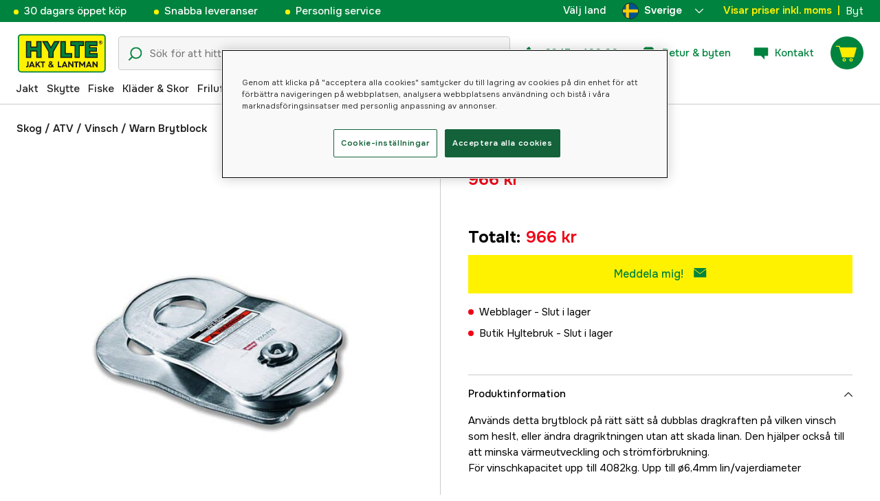

--- FILE ---
content_type: text/html; charset=utf-8
request_url: https://www.hylte-lantman.com/warn-brytblock
body_size: 89417
content:
<!doctype html><html lang="sv"><head><meta charset="utf-8"/><meta name="viewport" content="width=device-width,initial-scale=1,shrink-to-fit=no"/><meta name="msapplication-TileColor" content="#006339"/><meta name="theme-color" content="#00833E"/><link rel="manifest" href="/manifest.json"/><link rel="shortcut icon" href="/favicon.ico"/><link rel="apple-touch-icon" sizes="180x180" href="/apple-touch-icon.png"/><link rel="icon" type="image/png" sizes="32x32" href="/favicon-32x32.png"/><link rel="icon" type="image/png" sizes="16x16" href="/favicon-16x16.png"/><link rel="mask-icon" href="/safari-pinned-tab.svg" color="#006339"/><link rel="preload" href="/static/media/Onest.5a66f0847a2a54abca94.woff2" as="font" crossorigin/><link href="/static/js/3741.5cb86123.js" rel="preload" as="script" /><link href="/static/js/main.732d9ef4.js" rel="preload" as="script" /><link href="/static/js/5326.40c7d407.chunk.js" rel="preload" as="script" /><link href="/static/js/4552.e8ffc6af.chunk.js" rel="preload" as="script" /><link href="/static/js/3734.74d0a5f8.chunk.js" rel="preload" as="script" /><link href="/static/js/Navbar.56752986.chunk.js" rel="preload" as="script" /><link href="/static/js/Sweden.c9040961.chunk.js" rel="preload" as="script" /><link href="/static/js/Denmark.83ebb8a5.chunk.js" rel="preload" as="script" /><link href="/static/js/Finland.6dc42a49.chunk.js" rel="preload" as="script" /><link href="/static/js/Norway.1500b0b5.chunk.js" rel="preload" as="script" /><link href="/static/js/Germany.b11ed3fd.chunk.js" rel="preload" as="script" /><link href="/static/js/7461.f9c8f01d.chunk.js" rel="preload" as="script" /><link href="/static/js/ProductPage.7ab7780d.chunk.js" rel="preload" as="script" /><link href="https://cdnjs.cloudflare.com/polyfill/v3/polyfill.min.js?features=Array.from%2CArray.prototype.find%2CArray.prototype.findIndex%2CArray.prototype.includes%2CArray.prototype.values%2CIntersectionObserver%2CNodeList.prototype.forEach%2CObject.entries%2CObject.values%2CWeakSet%2CNumber.EPSILON%2CArray.prototype.%40%40iterator%2Cfetch%2CEvent%2Cdefault" rel="preload" as="script" crossorigin="anonymous" /><link href="/static/js/sv_se-json.0b52d095.chunk.js" rel="preload" as="script" /><link href="https://kkcom9l8qc-dsn.algolia.net" rel="preconnect" /><title data-rh="true">Warn Brytblock - Vinsch - Hylte Jakt &amp; Lantman</title><meta data-rh="true" name="description" content="Används detta brytblock på rätt sätt så dubblas dragkraften på vilken vinsch som heslt, eller ändra dragriktningen utan att skada linan. Den hjälper också ti..."/><meta data-rh="true" property="og:type" content="product"/><meta data-rh="true" property="og:title" content="Warn Brytblock"/><meta data-rh="true" property="og:description" content="Används detta brytblock på rätt sätt så dubblas dragkraften på vilken vinsch som heslt, eller ändra dragriktningen utan att skada linan. Den hjälper också ti..."/><meta data-rh="true" property="og:image" content="https://cdn.hylte-lantman.com/c0f2371f-9f41-48d7-a230-a27cccd33244"/><meta data-rh="true" property="og:url" content="https://www.hylte-lantman.com/warn-brytblock"/><meta data-rh="true" property="og:locale" content="sv_SE"/><meta data-rh="true" property="og:price:amount" content="966.00"/><meta data-rh="true" property="og:price:currency" content="SEK"/><meta data-rh="true" property="product:brand" content="Warn"/><meta data-rh="true" property="product:availability" content="out_of_stock"/><meta data-rh="true" property="product:condition" content="new"/><meta data-rh="true" property="product:locale" content="sv_SE"/><meta data-rh="true" property="product:price:amount" content="966.00"/><meta data-rh="true" property="product:price:currency" content="SEK"/><link data-rh="true" rel="canonical" href="https://www.hylte-lantman.com/warn-brytblock"/><link data-rh="true" rel="alternate" href="https://www.hylte-lantman.com/warn-brytblock" hrefLang="sv"/><link data-rh="true" rel="alternate" href="https://www.hylte.dk/warn-kasteblok" hrefLang="da"/><script data-rh="true" type="application/ld+json">{
  "@context": "http://schema.org",
  "@graph": [
    {
      "@type": "Product",
      "name": "Warn Brytblock",
      "image": [
        "https://cdn.hylte-lantman.com/c0f2371f-9f41-48d7-a230-a27cccd33244?m=pad&f=jpg"
      ],
      "description": "Används detta brytblock på rätt sätt så dubblas dragkraften på vilken vinsch som heslt, eller ändra dragriktningen utan att skada linan. Den hjälper också till att minska värmeutveckling och strömförbrukning.<br />För vinschkapacitet upp till 4082kg. Upp till ø6,4mm lin/vajerdiameter",
      "sku": "1000002465",
      "productID": null,
      "gtin13": null,
      "mpn": "88898",
      "brand": {
        "@type": "Brand",
        "name": "Warn"
      },
      "offers": {
        "@type": "Offer",
        "url": "https://www.hylte-lantman.com/warn-brytblock",
        "priceCurrency": "SEK",
        "price": "966.00",
        "priceSpecification": {
          "@type": "UnitPriceSpecification",
          "price": "966.00",
          "priceCurrency": "SEK"
        },
        "itemCondition": "http://schema.org/NewCondition",
        "availability": "http://schema.org/OutOfStock",
        "seller": {
          "@type": "Organization",
          "name": "Hylte Jakt & Lantman"
        },
        "shippingDetails": {
          "@type": "OfferShippingDetails",
          "shippingRate": {
            "@type": "MonetaryAmount",
            "value": "71.2",
            "currency": "SEK"
          },
          "shippingDestination": [
            {
              "@type": "DefinedRegion",
              "addressCountry": "SE"
            }
          ]
        }
      }
    }
  ]
}</script><script data-rh="true" type="application/ld+json">{
  "@context": "http://schema.org",
  "@type": "BreadcrumbList",
  "itemListElement": [
    {
      "@type": "ListItem",
      "position": 1,
      "name": "Skog",
      "item": "https://www.hylte-lantman.com/skog"
    },
    {
      "@type": "ListItem",
      "position": 2,
      "name": "ATV",
      "item": "https://www.hylte-lantman.com/atv"
    },
    {
      "@type": "ListItem",
      "position": 3,
      "name": "Vinsch",
      "item": "https://www.hylte-lantman.com/vinsch"
    },
    {
      "@type": "ListItem",
      "position": 4,
      "name": "Warn Brytblock"
    }
  ]
}</script><link data-chunk="main" rel="preload" as="style" href="/static/css/main.b45ad7a5.css">
<link data-chunk="main" rel="preload" as="script" href="/static/js/3741.5cb86123.js">
<link data-chunk="main" rel="preload" as="script" href="/static/js/main.732d9ef4.js">
<link data-chunk="Navbar" rel="preload" as="script" href="/static/js/5326.40c7d407.chunk.js">
<link data-chunk="Navbar" rel="preload" as="script" href="/static/js/4552.e8ffc6af.chunk.js">
<link data-chunk="Navbar" rel="preload" as="script" href="/static/js/3734.74d0a5f8.chunk.js">
<link data-chunk="Navbar" rel="preload" as="script" href="/static/js/Navbar.56752986.chunk.js">
<link data-chunk="Sweden" rel="preload" as="script" href="/static/js/Sweden.c9040961.chunk.js">
<link data-chunk="Denmark" rel="preload" as="script" href="/static/js/Denmark.83ebb8a5.chunk.js">
<link data-chunk="Finland" rel="preload" as="script" href="/static/js/Finland.6dc42a49.chunk.js">
<link data-chunk="Norway" rel="preload" as="script" href="/static/js/Norway.1500b0b5.chunk.js">
<link data-chunk="Germany" rel="preload" as="script" href="/static/js/Germany.b11ed3fd.chunk.js">
<link data-chunk="ProductPage" rel="preload" as="script" href="/static/js/7461.f9c8f01d.chunk.js">
<link data-chunk="ProductPage" rel="preload" as="script" href="/static/js/ProductPage.7ab7780d.chunk.js"><style type="text/css" data-chunk="main">
/*! sanitize.css v8.0.0 | CC0 License | github.com/csstools/sanitize.css */*,:after,:before{background-repeat:no-repeat;box-sizing:border-box}:after,:before{text-decoration:inherit;vertical-align:inherit}html{-ms-text-size-adjust:100%;-webkit-text-size-adjust:100%;cursor:default;line-height:1.15;-moz-tab-size:4;-o-tab-size:4;tab-size:4;word-break:break-word}body{margin:0}h1{font-size:2em;margin:.67em 0}hr{height:0;overflow:visible}main{display:block}nav ol,nav ul{list-style:none}pre{font-size:1em}a{background-color:transparent}abbr[title]{text-decoration:underline;-webkit-text-decoration:underline dotted;text-decoration:underline dotted}b,strong{font-weight:bolder}code,kbd,samp{font-size:1em}small{font-size:80%}audio,canvas,iframe,img,svg,video{vertical-align:middle}audio,video{display:inline-block}audio:not([controls]){display:none;height:0}img{border-style:none}svg:not([fill]){fill:currentColor}svg:not(:root){overflow:hidden}table{border-collapse:collapse}button,input,select,textarea{font-family:inherit;font-size:inherit;line-height:inherit}button,input,select{margin:0}button{overflow:visible;text-transform:none}[type=button],[type=reset],[type=submit],button{-webkit-appearance:button}fieldset{padding:.35em .75em .625em}input{overflow:visible}legend{color:inherit;display:table;max-width:100%;white-space:normal}progress{display:inline-block;vertical-align:baseline}select{text-transform:none}textarea{margin:0;overflow:auto;resize:vertical}[type=checkbox],[type=radio]{padding:0}[type=search]{-webkit-appearance:textfield;outline-offset:-2px}::-webkit-inner-spin-button,::-webkit-outer-spin-button{height:auto}::-webkit-input-placeholder{color:inherit;opacity:.54}::-webkit-search-decoration{-webkit-appearance:none}::-webkit-file-upload-button{-webkit-appearance:button;font:inherit}::-moz-focus-inner{border-style:none;padding:0}:-moz-focusring{outline:1px dotted ButtonText}:-moz-ui-invalid{box-shadow:none}details,dialog{display:block}dialog{background-color:#fff;border:solid;color:#000;height:-moz-fit-content;height:fit-content;left:0;margin:auto;padding:1em;position:absolute;right:0;width:-moz-fit-content;width:fit-content}dialog:not([open]){display:none}summary{display:list-item}canvas{display:inline-block}template{display:none}[tabindex],a,area,button,input,label,select,summary,textarea{touch-action:manipulation}[hidden]{display:none}[aria-busy=true]{cursor:progress}[aria-controls]{cursor:pointer}[aria-disabled=true],[disabled]{cursor:not-allowed}[aria-hidden=false][hidden]:not(:focus){clip:rect(0,0,0,0);display:inherit;position:absolute}
/*# sourceMappingURL=main.b45ad7a5.css.map*/
</style><style type="text/css"></style><script>window.__EMOTION_IDS__=[];</script><script>window.__SERVER_RENDER_BREAKPOINT__={"breakpointLabel":"xl","breakpointIndex":4};</script><script>window.__APPLICATION_LOCALE_KEY__="sv_se";</script><script>window.__INITIAL_PROMISES_CONTEXT__={"promises":{},"responses":{}};</script><script>window.isMobile=false;</script></head><body><div id="root"><style data-emotion="css-global hugcbc">@font-face{font-family:Onest;font-style:normal;font-weight:100 900;src:url('/static/media/Onest.5a66f0847a2a54abca94.woff2') format('woff2');font-display:swap;}*,*::before,*::after{box-sizing:border-box;}input:focus{outline:none;}::-ms-clear{display:none;}button{padding:0;border:none;font:inherit;color:inherit;background-color:transparent;cursor:pointer;outline:none;-webkit-tap-highlight-color:rgba(0, 0, 0, 0);}button:active,button:focus{outline:0;}a{color:inherit;-webkit-text-decoration:none;text-decoration:none;}p,h1,h2,h3,h4,h5,h6{margin:0;}ul{list-style-type:none;margin:0;padding:0;}html{height:100%;font-family:'Onest';}body{min-height:100%;padding:0;margin:0;font-size:15px;line-height:1.571428571;font-weight:400;-webkit-font-smoothing:antialiased;-moz-osx-font-smoothing:grayscale;overflow-x:hidden;}body.prevent-scroll{overflow:hidden;}@supports (-webkit-overflow-scrolling: touch){body.prevent-scroll{position:fixed;width:100%;}}#root{height:100%;}#ot-sdk-btn-floating.ot-floating-button:hover::before{-webkit-transform:translate(-4em, -50%) scale(1)!important;-moz-transform:translate(-4em, -50%) scale(1)!important;-ms-transform:translate(-4em, -50%) scale(1)!important;transform:translate(-4em, -50%) scale(1)!important;}#ot-sdk-btn-floating.ot-floating-button::before{border:5px solid transparent!important;border-right-width:0px!important;border-left-color:#333!important;}#ot-sdk-btn-floating.ot-floating-button:hover::after{-webkit-transform:translate(-15.9em,-50%) scale(1)!important;-moz-transform:translate(-15.9em,-50%) scale(1)!important;-ms-transform:translate(-15.9em,-50%) scale(1)!important;transform:translate(-15.9em,-50%) scale(1)!important;}#ot-sdk-btn-floating.ot-floating-button{-webkit-animation:customFloatingBtnIntro 800ms ease 0ms 1 forwards!important;animation:customFloatingBtnIntro 800ms ease 0ms 1 forwards!important;}@-webkit-keyframes customFloatingBtnIntro{0%{opacity:0;right:-75px;}100%{opacity:1;right:1%;}}@keyframes customFloatingBtnIntro{0%{opacity:0;right:-75px;}100%{opacity:1;right:1%;}}.theme-dogger{--color-brand-dogger-red:#CD171B;--color-brand-duab-red:#E32321;--color-brand-hylte-green:#00833E;--color-brand-hylte-yellow:#FFF200;--color-brand-mk-orange:#FA6000;--color-brand-mk-orange-light:#FB701A;--color-brand-mk-green:#00BA2C;--color-brand-mk-green-light:#33C856;--color-base-black:#000000;--color-base-transparent:transparent;--color-base-white:#FFFFFF;--color-image-placeholder:#EFEFEF;--color-base-black-0:rgba(0, 0, 0, 0);--color-base-black-25:rgba(0, 0, 0, 0.25);--color-base-black-50:rgba(0, 0, 0, 0.50);--color-base-black-75:rgba(0, 0, 0, 0.75);--color-base-white-0:rgba(255, 255, 255, 0);--color-base-white-25:rgba(255, 255, 255, 0.25);--color-base-white-50:rgba(255, 255, 255, 0.50);--color-base-white-75:rgba(255, 255, 255, 0.75);--color-grey-100:#EFEFEF;--color-grey-200:#D0D0D0;--color-grey-300:#767676;--color-grey-400:#444444;--color-grey-500:#4D4D4D;--color-grey-600:#222222;--color-grey-700:#F6F6F6;--col-status-neutral:#F8F1DA;--col-status-success:#DAF8E6;--col-status-error:#F8DADA;--col-status-invalid:#F6F6F6;--col-border:#EDEDED;--col-border-secondary:#000000;--theme:dogger;--col-ui-primary:var(--color-base-black);--col-ui-primary-inv:var(--color-base-white);--col-ui-secondary:var(--color-grey-400);--col-ui-tertiary:var(--color-grey-300);--col-brand-primary:var(--color-brand-dogger-red);--col-brand-secondary:var(--color-grey-100);--col-brand-on-primary:var(--color-base-white);--col-brand-on-secondary:var(--color-base-black);--col-text-shadow:var(--color-base-white-25);--col-background:var(--color-base-white);--col-background-transparent:var(--color-base-white-0);--col-surface:var(--color-grey-700);--col-ui-border:var(--color-grey-200);--col-cta-fill-primary:var(--color-brand-dogger-red);}.theme-duab{--color-brand-dogger-red:#CD171B;--color-brand-duab-red:#E32321;--color-brand-hylte-green:#00833E;--color-brand-hylte-yellow:#FFF200;--color-brand-mk-orange:#FA6000;--color-brand-mk-orange-light:#FB701A;--color-brand-mk-green:#00BA2C;--color-brand-mk-green-light:#33C856;--color-base-black:#000000;--color-base-transparent:transparent;--color-base-white:#FFFFFF;--color-image-placeholder:#EFEFEF;--color-base-black-0:rgba(0, 0, 0, 0);--color-base-black-25:rgba(0, 0, 0, 0.25);--color-base-black-50:rgba(0, 0, 0, 0.50);--color-base-black-75:rgba(0, 0, 0, 0.75);--color-base-white-0:rgba(255, 255, 255, 0);--color-base-white-25:rgba(255, 255, 255, 0.25);--color-base-white-50:rgba(255, 255, 255, 0.50);--color-base-white-75:rgba(255, 255, 255, 0.75);--color-grey-100:#EFEFEF;--color-grey-200:#D0D0D0;--color-grey-300:#767676;--color-grey-400:#444444;--color-grey-500:#4D4D4D;--color-grey-600:#222222;--color-grey-700:#F6F6F6;--col-status-neutral:#F8F1DA;--col-status-success:#DAF8E6;--col-status-error:#F8DADA;--col-status-invalid:#F6F6F6;--col-border:#EDEDED;--col-border-secondary:#000000;--theme:duab;--col-ui-primary:var(--color-base-black);--col-ui-primary-inv:var(--color-base-white);--col-ui-secondary:var(--color-grey-400);--col-ui-tertiary:var(--color-grey-300);--col-brand-primary:var(--color-brand-duab-red);--col-brand-secondary:var(--color-grey-100);--col-brand-on-primary:var(--color-base-white);--col-brand-on-secondary:var(--color-base-black);--col-text-shadow:var(--color-base-white-25);--col-background:var(--color-base-white);--col-background-transparent:var(--color-base-white-0);--col-surface:var(--color-grey-700);--col-ui-border:var(--color-grey-200);--col-cta-fill-primary:var(--color-brand-duab-red);}.theme-hylte{--color-brand-dogger-red:#CD171B;--color-brand-duab-red:#E32321;--color-brand-hylte-green:#00833E;--color-brand-hylte-yellow:#FFF200;--color-brand-mk-orange:#FA6000;--color-brand-mk-orange-light:#FB701A;--color-brand-mk-green:#00BA2C;--color-brand-mk-green-light:#33C856;--color-base-black:#000000;--color-base-transparent:transparent;--color-base-white:#FFFFFF;--color-image-placeholder:#EFEFEF;--color-base-black-0:rgba(0, 0, 0, 0);--color-base-black-25:rgba(0, 0, 0, 0.25);--color-base-black-50:rgba(0, 0, 0, 0.50);--color-base-black-75:rgba(0, 0, 0, 0.75);--color-base-white-0:rgba(255, 255, 255, 0);--color-base-white-25:rgba(255, 255, 255, 0.25);--color-base-white-50:rgba(255, 255, 255, 0.50);--color-base-white-75:rgba(255, 255, 255, 0.75);--color-grey-100:#EFEFEF;--color-grey-200:#D0D0D0;--color-grey-300:#767676;--color-grey-400:#444444;--color-grey-500:#4D4D4D;--color-grey-600:#222222;--color-grey-700:#F6F6F6;--col-status-neutral:#F8F1DA;--col-status-success:#DAF8E6;--col-status-error:#F8DADA;--col-status-invalid:#F6F6F6;--col-border:#EDEDED;--col-border-secondary:#000000;--theme:hylte;--col-ui-primary:var(--color-base-black);--col-ui-primary-inv:var(--color-base-white);--col-ui-secondary:var(--color-grey-400);--col-ui-tertiary:var(--color-grey-300);--col-brand-primary:var(--color-brand-hylte-green);--col-brand-secondary:var(--color-brand-hylte-yellow);--col-brand-on-primary:var(--color-brand-hylte-yellow);--col-brand-on-secondary:var(--color-brand-hylte-green);--col-text-shadow:var(--color-base-white-25);--col-background:var(--color-base-white);--col-background-transparent:var(--color-base-white-0);--col-surface:var(--color-grey-700);--col-ui-border:var(--color-grey-200);--col-cta-fill-primary:var(--color-brand-hylte-green);}.theme-maskinklippet{--color-brand-dogger-red:#CD171B;--color-brand-duab-red:#E32321;--color-brand-hylte-green:#00833E;--color-brand-hylte-yellow:#FFF200;--color-brand-mk-orange:#FA6000;--color-brand-mk-orange-light:#FB701A;--color-brand-mk-green:#00BA2C;--color-brand-mk-green-light:#33C856;--color-base-black:#000000;--color-base-transparent:transparent;--color-base-white:#FFFFFF;--color-image-placeholder:#EFEFEF;--color-base-black-0:rgba(0, 0, 0, 0);--color-base-black-25:rgba(0, 0, 0, 0.25);--color-base-black-50:rgba(0, 0, 0, 0.50);--color-base-black-75:rgba(0, 0, 0, 0.75);--color-base-white-0:rgba(255, 255, 255, 0);--color-base-white-25:rgba(255, 255, 255, 0.25);--color-base-white-50:rgba(255, 255, 255, 0.50);--color-base-white-75:rgba(255, 255, 255, 0.75);--color-grey-100:#EFEFEF;--color-grey-200:#D0D0D0;--color-grey-300:#767676;--color-grey-400:#444444;--color-grey-500:#4D4D4D;--color-grey-600:#222222;--color-grey-700:#F6F6F6;--col-status-neutral:#F8F1DA;--col-status-success:#DAF8E6;--col-status-error:#F8DADA;--col-status-invalid:#F6F6F6;--col-border:#EDEDED;--col-border-secondary:#000000;--theme:maskinklippet;--col-ui-primary:var(--color-base-black);--col-ui-primary-inv:var(--color-base-white);--col-ui-secondary:var(--color-grey-400);--col-ui-tertiary:var(--color-grey-300);--col-brand-primary:var(--color-brand-mk-orange);--col-brand-secondary:var(--color-brand-mk-green);--col-brand-on-primary:var(--color-base-black);--col-brand-on-secondary:var(--color-brand-mk-green);--col-text-shadow:var(--color-base-white-25);--col-background:var(--color-base-white);--col-background-transparent:var(--color-base-white-0);--col-surface:var(--color-grey-700);--col-ui-border:var(--color-grey-200);--col-cta-fill-primary:var(--color-brand-mk-orange);}.theme-frishop{--color-brand-dogger-red:#CD171B;--color-brand-duab-red:#E32321;--color-brand-hylte-green:#00833E;--color-brand-hylte-yellow:#FFF200;--color-brand-mk-orange:#FA6000;--color-brand-mk-orange-light:#FB701A;--color-brand-mk-green:#00BA2C;--color-brand-mk-green-light:#33C856;--color-base-black:#000000;--color-base-transparent:transparent;--color-base-white:#FFFFFF;--color-image-placeholder:#EFEFEF;--color-base-black-0:rgba(0, 0, 0, 0);--color-base-black-25:rgba(0, 0, 0, 0.25);--color-base-black-50:rgba(0, 0, 0, 0.50);--color-base-black-75:rgba(0, 0, 0, 0.75);--color-base-white-0:rgba(255, 255, 255, 0);--color-base-white-25:rgba(255, 255, 255, 0.25);--color-base-white-50:rgba(255, 255, 255, 0.50);--color-base-white-75:rgba(255, 255, 255, 0.75);--color-grey-100:#EFEFEF;--color-grey-200:#D0D0D0;--color-grey-300:#767676;--color-grey-400:#444444;--color-grey-500:#4D4D4D;--color-grey-600:#222222;--color-grey-700:#F6F6F6;--col-status-neutral:#F8F1DA;--col-status-success:#DAF8E6;--col-status-error:#F8DADA;--col-status-invalid:#F6F6F6;--col-border:#EDEDED;--col-border-secondary:#000000;--theme:frishop;--col-ui-primary:var(--color-base-black);--col-ui-primary-inv:var(--color-base-white);--col-ui-secondary:var(--color-grey-400);--col-ui-tertiary:var(--color-grey-300);--col-brand-primary:var(--color-brand-mk-orange);--col-brand-secondary:var(--color-brand-mk-green);--col-brand-on-primary:var(--color-base-black);--col-brand-on-secondary:var(--color-brand-mk-green);--col-text-shadow:var(--color-base-white-25);--col-background:var(--color-base-white);--col-background-transparent:var(--color-base-white-0);--col-surface:var(--color-grey-700);--col-ui-border:var(--color-grey-200);--col-cta-fill-primary:var(--color-brand-mk-green);}:root{--color-brand-dogger-red:#CD171B;--color-brand-duab-red:#E32321;--color-brand-hylte-green:#00833E;--color-brand-hylte-yellow:#FFF200;--color-brand-mk-orange:#FA6000;--color-brand-mk-orange-light:#FB701A;--color-brand-mk-green:#00BA2C;--color-brand-mk-green-light:#33C856;--color-base-black:#000000;--color-base-transparent:transparent;--color-base-white:#FFFFFF;--color-image-placeholder:#EFEFEF;--color-base-black-0:rgba(0, 0, 0, 0);--color-base-black-25:rgba(0, 0, 0, 0.25);--color-base-black-50:rgba(0, 0, 0, 0.50);--color-base-black-75:rgba(0, 0, 0, 0.75);--color-base-white-0:rgba(255, 255, 255, 0);--color-base-white-25:rgba(255, 255, 255, 0.25);--color-base-white-50:rgba(255, 255, 255, 0.50);--color-base-white-75:rgba(255, 255, 255, 0.75);--color-grey-100:#EFEFEF;--color-grey-200:#D0D0D0;--color-grey-300:#767676;--color-grey-400:#444444;--color-grey-500:#4D4D4D;--color-grey-600:#222222;--color-grey-700:#F6F6F6;--col-status-neutral:#F8F1DA;--col-status-success:#DAF8E6;--col-status-error:#F8DADA;--col-status-invalid:#F6F6F6;--col-border:#EDEDED;--col-border-secondary:#000000;--theme:hylte;--col-ui-primary:var(--color-base-black);--col-ui-primary-inv:var(--color-base-white);--col-ui-secondary:var(--color-grey-400);--col-ui-tertiary:var(--color-grey-300);--col-brand-primary:var(--color-brand-hylte-green);--col-brand-secondary:var(--color-brand-hylte-yellow);--col-brand-on-primary:var(--color-brand-hylte-yellow);--col-brand-on-secondary:var(--color-brand-hylte-green);--col-text-shadow:var(--color-base-white-25);--col-background:var(--color-base-white);--col-background-transparent:var(--color-base-white-0);--col-surface:var(--color-grey-700);--col-ui-border:var(--color-grey-200);--col-cta-fill-primary:var(--color-brand-hylte-green);}</style><style data-emotion="css 1imywlt">.css-1imywlt{width:100%;min-height:100vh;position:relative;background-color:#F1F1F1;}</style><div class="product css-1imywlt"><style data-emotion="css k9nlfz">.css-k9nlfz{display:-webkit-box;display:-webkit-flex;display:-ms-flexbox;display:flex;position:relative;-webkit-align-items:center;-webkit-box-align:center;-ms-flex-align:center;align-items:center;z-index:12;padding:8px 0;background-color:#00833E;-webkit-box-pack:left;-ms-flex-pack:left;-webkit-justify-content:left;justify-content:left;}@media (max-width: 1199px){.css-k9nlfz{-webkit-box-pack:center;-ms-flex-pack:center;-webkit-justify-content:center;justify-content:center;}}@media (min-width: 768px){.css-k9nlfz{padding:5px 0;height:32px;}}</style><div id="uspRow" class="css-k9nlfz"><div class="css-1iy7wl9"><style data-emotion="css 3vq6r1">.css-3vq6r1{margin:0 12px;color:#fff200;font-size:10px;line-height:12px;font-weight:500;white-space:nowrap;}@media screen and (min-width: 583px){.css-3vq6r1{color:#ffffff;margin:0 20px;font-size:12px;line-height:1.5;font-size:15px;}.css-3vq6r1:before{content:'';display:inline-block;height:7px;width:7px;background-color:#fff200;border-radius:100%;margin-right:8px;}}</style><span class="css-3vq6r1">30 dagars öppet köp</span></div><div class="css-1iy7wl9"><span class="css-3vq6r1">Snabba leveranser</span></div><div class="css-1iy7wl9"><span class="css-3vq6r1">Personlig service</span></div><div class="css-1iy7wl9"><style data-emotion="css s5k1zy">.css-s5k1zy{display:none;position:absolute;top:4px;right:24px;}@media (min-width: 1200px){.css-s5k1zy{display:-webkit-box;display:-webkit-flex;display:-ms-flexbox;display:flex;}}</style><div class="css-s5k1zy"><style data-emotion="css iyzqra">.css-iyzqra{display:none;margin-right:16px;}@media (min-width: 768px){.css-iyzqra{display:-webkit-box;display:-webkit-flex;display:-ms-flexbox;display:flex;}}</style><div class="css-iyzqra"><style data-emotion="css 3aih8p">.css-3aih8p{margin-right:8px;color:#ffffff;font-weight:500;}</style><div class="css-3aih8p">Välj land</div><style data-emotion="css 1511nl9">.css-1511nl9{display:none;position:fixed;left:0;right:0;bottom:0;top:0;background-color:rgba(0, 0, 0, 0.6);z-index:1;}.css-1511nl9.is-open{display:inline;}</style><div class="css-1511nl9"></div><style data-emotion="css 19wg8zy">.css-19wg8zy{z-index:2;font-style:normal;position:relative;width:147px;color:#ffffff;margin:-6px 0;}.css-19wg8zy div{height:100%;-webkit-box-pack:center;-ms-flex-pack:center;-webkit-justify-content:center;justify-content:center;}</style><div class="css-19wg8zy"><style data-emotion="css 1c8p2ae">.css-1c8p2ae.is-open{background:#E5E5E5;color:black;font-weight:600;}</style><div class="css-1c8p2ae"><style data-emotion="css c6fhx4">.css-c6fhx4{height:100%;width:100%;display:-webkit-box;display:-webkit-flex;display:-ms-flexbox;display:flex;-webkit-align-items:center;-webkit-box-align:center;-ms-flex-align:center;align-items:center;-webkit-box-pack:center;-ms-flex-pack:center;-webkit-justify-content:center;justify-content:center;padding-left:16px;}.css-c6fhx4 svg.country-icon{border:1px solid #222222;border-radius:100%;position:relative;}.css-c6fhx4 span{font-weight:600;margin-left:8px;}</style><button type="button" aria-label="aria.show_more_of" class="css-c6fhx4"><style data-emotion="css ycx343">.css-ycx343{height:24px;width:24px;}</style><svg class="country-icon css-ycx343" viewBox="0 0 300 300" xmlns="http://www.w3.org/2000/svg"><circle cx="150" cy="150" r="150" fill="#005293"></circle><path fill="#fecb00" d="M120 3C98 8 77 17 60 30v90H3a148 148 0 0 0 0 60h57v90c17 13 38 23 60 27V180h177a148 148 0 0 0 0-60H120V3z"></path></svg><span>Sverige</span><style data-emotion="css 1225jug">.css-1225jug{margin-left:auto;margin-right:13px;width:12px;height:12px;direction:180;margin-left:auto;margin-right:13px;width:12px;height:12px;direction:180;-webkit-transition:-webkit-transform 0.4s cubic-bezier(0.165, 0.84, 0.44, 1);transition:transform 0.4s cubic-bezier(0.165, 0.84, 0.44, 1);transform-origin:center;-webkit-transform:rotateX(180deg);-moz-transform:rotateX(180deg);-ms-transform:rotateX(180deg);transform:rotateX(180deg);}</style><svg viewBox="0 0 22 12" xmlns="http://www.w3.org/2000/svg" class="css-1225jug"><path fill="#ffffff" stroke="#ffffff" stroke-width="0" fill-rule="evenodd" d="M11.005 0a.997.997 0 0 0-.707.293l-10.005 10a.999.999 0 1 0 1.414 1.414l9.298-9.293 9.288 9.282a.999.999 0 1 0 1.414-1.414L11.712.292A.997.997 0 0 0 11.005 0"></path></svg></button></div><style data-emotion="css mq2g9o">.css-mq2g9o{height:0px;position:absolute;width:100%;-webkit-transition:height 200ms cubic-bezier(0.46, 0.88, 0.7, 0.83);transition:height 200ms cubic-bezier(0.46, 0.88, 0.7, 0.83);border-top:none;overflow:hidden;background:#ffffff;color:#222222;border:none;border-bottom-left-radius:5px;border-bottom-right-radius:5px;}</style><ul class="css-mq2g9o"><style data-emotion="css 1o9x9ax">.css-1o9x9ax{width:100%;height:44px;list-style-type:none;display:-webkit-box;display:-webkit-flex;display:-ms-flexbox;display:flex;-webkit-align-items:center;-webkit-box-align:center;-ms-flex-align:center;align-items:center;padding-left:16px;}color:#4A4A4A .css-1o9x9ax a{display:block;}.css-1o9x9ax svg{margin-right:8px;border:1px solid #222222;border-radius:100%;}.css-1o9x9ax:hover{background:#F6F6F6;}</style><li class="css-1o9x9ax"><style data-emotion="css a3zbdy">.css-a3zbdy{-webkit-flex:1;-ms-flex:1;flex:1;}</style><a href="https://www.hylte.dk/warn-kasteblok" target="_self" rel="noopener" class="css-a3zbdy" to="https://www.hylte.dk/warn-kasteblok"><svg viewBox="0 0 300 300" xmlns="http://www.w3.org/2000/svg" class="css-ycx343"><circle cx="150" cy="150" r="150" fill="#c60c30"></circle><path fill="#fff" d="M122 3c-16 3-30 8-43 15v111H2a152 152 0 0 0 0 42h77v111c13 7 27 12 43 15V171h177a151 151 0 0 0 0-42H122V3z"></path></svg>Danmark</a></li><li class="css-1o9x9ax"><a href="https://www.hylte.fi/" target="_self" rel="noopener" class="css-a3zbdy" to="https://www.hylte.fi/"><svg viewBox="0 0 300 300" xmlns="http://www.w3.org/2000/svg" class="css-ycx343"><circle fill="#FFF" cx="150" cy="150" r="150"></circle><path fill="#003580" d="M122.7 2.5c-32 5.9-60.4 21.9-81.8 44.6v62H5.6C2 122.1 0 135.8 0 150s2 27.9 5.6 40.9h35.3v62c21.4 22.7 49.8 38.7 81.8 44.6V190.9h171.7c3.7-13 5.6-26.7 5.6-40.9s-2-27.9-5.6-40.9H122.7V2.5z"></path></svg>Suomi</a></li><li class="css-1o9x9ax"><a href="https://www.hylte.no/" target="_self" rel="noopener" class="css-a3zbdy" to="https://www.hylte.no/"><svg viewBox="0 0 300 300" xmlns="http://www.w3.org/2000/svg" class="css-ycx343"><circle stroke="null" fill="#EF2B2D" r="150" cy="150" cx="150"></circle><path clip-rule="evenodd" d="m134.73624,299.77823l0,-120.45078l162.09688,0a150.7306,151.3464 0 0 0 -0.2999,-60.22539l-161.79697,0l0,-118.94514a149.00617,149.61492 0 0 0 -59.98034,19.39258l0,99.55257l-71.82646,0a150.59564,151.2109 0 0 0 -0.2999,60.22539l72.12636,0l0,101.04315a149.00617,149.61492 0 0 0 59.98034,19.40763z" fill-rule="evenodd" fill="#fff"></path><path d="m119.74116,297.51978l0,-132.19473l179.19127,0a157.7483,158.39277 0 0 0 0,-30.71495l-179.19127,0l0,-132.19473a145.97716,146.57354 0 0 0 -29.99017,9.39516l0,122.79957l-89.22076,0a157.97323,158.61862 0 0 0 0,30.71495l89.22076,0l0,122.73934a146.12711,146.72411 0 0 0 29.99017,9.47044l0,-0.01506z" fill="#002868"></path></svg>Norge</a></li><li class="css-1o9x9ax"><a href="https://www.hylte.de/" target="_self" rel="noopener" class="css-a3zbdy" to="https://www.hylte.de/"><svg viewBox="0 0 22 22" xmlns="http://www.w3.org/2000/svg" class="css-ycx343"><clipPath id="a"><path d="M11 0c6.1 0 11 4.9 11 11s-4.9 11-11 11S0 17.1 0 11 4.9 0 11 0z" overflow="visible"></path></clipPath><g clip-path="url(#a)"><path fill="#CB2B1D" d="M0 7.5h22v7H0z"></path><path fill="#F6CF46" d="M0 14.5h22V22H0z"></path><path fill="#000000" d="M0 0h22v7.5H0z"></path></g><path fill="none" stroke="#4A4A4A" d="M11 .5C16.8.5 21.5 5.2 21.5 11S16.8 21.5 11 21.5.5 16.8.5 11 5.2.5 11 .5z"></path></svg>DE</a></li></ul></div></div><style data-emotion="css 1h81h44">.css-1h81h44{display:-webkit-box;display:-webkit-flex;display:-ms-flexbox;display:flex;}.css-1h81h44.disabled:hover>div{opacity:1;}.css-1h81h44.disabled>button{pointer-events:none;}</style><div id="vatBox" class="css-1h81h44"><style data-emotion="css 1qyuydv">.css-1qyuydv{color:#fff200;font-weight:600;}</style><p class="css-1qyuydv">Visar priser inkl. moms</p><style data-emotion="css 6ltjud">.css-6ltjud{margin-left:8px;margin-right:8px;margin-left:8px;margin-right:8px;color:#fff200;font-weight:600;}</style><p class="css-6ltjud">|</p><style data-emotion="css 1plelnr">.css-1plelnr{line-height:20px;color:#ffffff;}.css-1plelnr:hover{cursor:pointer;}</style><button class="css-1plelnr">Byt</button><style data-emotion="css pvlcsp">.css-pvlcsp{display:block;position:absolute;pointer-events:none;opacity:0;left:-90px;top:30px;padding:12px;border-radius:4px;color:#222222;border:1px solid #4A4A4A;background-color:#ffffff;-webkit-transition:opacity 300ms cubic-bezier(0.165, 0.84, 0.44, 1);transition:opacity 300ms cubic-bezier(0.165, 0.84, 0.44, 1);min-width:220px;z-index:1;}.css-pvlcsp:after{content:'';display:block;position:absolute;top:-20px;margin-left:-10px;left:66%;border:10px solid #4A4A4A;width:0;height:0;border-top-color:transparent;border-right-color:transparent;border-left-color:transparent;}</style><div class="css-pvlcsp"><span>Gör val i användarnamnet till vänster</span></div></div></div></div></div><style data-emotion="css 1qeioxt">.css-1qeioxt{height:120px;z-index:11;--width:100vw;top:0;width:100%;position:-webkit-sticky;position:sticky;pointer-events:none;}@media (min-width: 1024px){.css-1qeioxt{pointer-events:initial;}}@media all and (-ms-high-contrast: none){.css-1qeioxt{position:relative;left:0;right:0;}.css-1qeioxt.is-sticky{position:fixed;}.css-1qeioxt.is-sticky+*{margin-top:105px;}}.css-1qeioxt::after{content:'';position:absolute;top:0;left:50%;width:100%;height:100vh;background:rgba(0, 0, 0, 0.5);-webkit-transform:translateX(-50%);-moz-transform:translateX(-50%);-ms-transform:translateX(-50%);transform:translateX(-50%);z-index:-1;pointer-events:none;opacity:0;-webkit-transition:opacity 200ms ease-in-out;transition:opacity 200ms ease-in-out;}@media (hover: hover),(-ms-high-contrast: none){[data-prevent-scroll] .css-1qeioxt::after{width:var(--width);}}.css-1qeioxt[class$='is-open']::after{pointer-events:initial;opacity:1;}</style><header class="css-1qeioxt"><style data-emotion="css szqs1v">.css-szqs1v{width:100%;background:#ffffff;position:relative;z-index:12;}</style><div id="desktopNavbar" class="css-szqs1v"><style data-emotion="css 1ios9an">.css-1ios9an{padding:16px 24px 0;-webkit-align-items:center;-webkit-box-align:center;-ms-flex-align:center;align-items:center;background:#ffffff;margin-left:auto;margin-right:auto;position:relative;max-width:1680px;display:-webkit-box;display:-webkit-flex;display:-ms-flexbox;display:flex;}</style><div class="css-1ios9an"><style data-emotion="css 1hgsllu">.css-1hgsllu{display:-webkit-box;display:-webkit-flex;display:-ms-flexbox;display:flex;-webkit-flex-direction:column;-ms-flex-direction:column;flex-direction:column;}</style><div class="css-1hgsllu"><style data-emotion="css 1ntrk7j">.css-1ntrk7j{border:none;position:relative;width:132px;margin-right:16px;}.css-1ntrk7j:after{content:'';display:block;position:relative;height:0;width:100%;margin-top:44.44%;}.css-1ntrk7j svg{position:absolute;top:0;left:0;width:100%;height:100%;}</style><a class="css-1ntrk7j" href="/"><style data-emotion="css 1mjkjzx">.css-1mjkjzx{height:115px;width:257px;}</style><svg viewBox="0 0 257 115" locale="sv_SE" xmlns="http://www.w3.org/2000/svg" class="css-1mjkjzx"><title>Hylte Jakt &amp; Lantman</title><defs><path id="a" d="M0 .24h256.5v114.7H0z"></path></defs><g fill="none" fill-rule="evenodd"><mask id="b" fill="#fff"><use xlink:href="#a"></use></mask><path d="M256.5 102.82c0 6.7-5.48 12.18-12.18 12.18H12.19C5.48 115 0 109.52 0 102.82v-90.4C0 5.72 5.48.24 12.18.24h232.15c6.69 0 12.17 5.48 12.17 12.18v90.4" fill="#1A1919" mask="url(#b)"></path><path d="M12.18 112a9.12 9.12 0 0 1-6.49-2.7 9.12 9.12 0 0 1-2.7-6.48v-90.4c0-2.44.96-4.74 2.7-6.48a9.12 9.12 0 0 1 6.49-2.7h232.15c2.43 0 4.74.95 6.48 2.7a9.12 9.12 0 0 1 2.7 6.48v90.4c0 2.44-.96 4.75-2.7 6.49a9.12 9.12 0 0 1-6.49 2.7H12.19" fill="#00833E"></path><path d="M244.32 108.54c1.52 0 2.95-.6 4.04-1.68a5.67 5.67 0 0 0 1.68-4.04v-90.4c0-1.52-.6-2.95-1.68-4.04a5.67 5.67 0 0 0-4.04-1.68H12.19c-1.52 0-2.95.6-4.04 1.68a5.68 5.68 0 0 0-1.68 4.04v90.4c0 1.52.6 2.95 1.68 4.04a5.67 5.67 0 0 0 4.04 1.68h232.14" fill="#FFF200"></path><path d="M237.9 26.5h.6c.41 0 .7-.06.87-.19.16-.13.25-.3.25-.5 0-.21-.09-.38-.24-.51-.16-.13-.43-.2-.81-.2h-.67v1.4zm-1.4-2.38h2.52c.72 0 1.23.14 1.55.43.32.29.48.68.48 1.16 0 .38-.12.7-.37.98-.24.27-.62.47-1.15.6.22.08.38.17.48.26.14.13.3.32.45.57l.91 1.63h-1.66c-.54-1.07-.9-1.7-1.08-1.92-.19-.2-.37-.31-.56-.31-.04 0-.1 0-.17.02v2.21h-1.4v-5.63zm6.64 2.82a4.1 4.1 0 0 0-1.24-3.01 4.1 4.1 0 0 0-3-1.25 4.1 4.1 0 0 0-3.02 1.25 4.1 4.1 0 0 0-1.24 3 4.1 4.1 0 0 0 1.24 3.01 4.1 4.1 0 0 0 3.01 1.25 4.1 4.1 0 0 0 3-1.25 4.1 4.1 0 0 0 1.25-3zm1.03 0c0 .94-.24 1.82-.71 2.63a5.18 5.18 0 0 1-4.57 2.64 5.18 5.18 0 0 1-4.56-2.64 5.18 5.18 0 0 1 0-5.27 5.19 5.19 0 0 1 4.56-2.63 5.2 5.2 0 0 1 4.57 2.63c.47.82.7 1.7.7 2.64zM26.4 94.14c.36.1.95.14 1.42.14 1.75 0 2.01-1.11 2.01-2.39V80.85h3.64v10.83c0 2.96-.37 5.91-5.18 5.91-.61 0-1.25-.05-1.89-.16v-3.29M45.35 91.66l-2.4-5.99-2.4 5.98h4.8zm-4.02-10.81h3.24l6.8 16.48H47.5l-1.11-2.77H39.5l-1.12 2.77h-3.88l6.82-16.48zM53.34 80.85h3.64v7.35l6.37-7.35h4.32l-6.31 7.3 6.5 9.18h-4.28l-4.7-6.6-1.9 2.1v4.5h-3.64V80.85M72.43 84.16h-4.48v-3.31h12.52v3.3h-4.4v13.18h-3.64V84.16M96.63 86.06l.88-.67c.65-.5.97-1 .97-1.49 0-.42-.16-.77-.47-1.06-.31-.3-.73-.44-1.26-.44-.52 0-.92.13-1.22.39-.29.26-.43.55-.43.9 0 .4.24.88.73 1.45l.8.92zm-1.27 3.52c-.75.38-1.3.84-1.67 1.36a2.83 2.83 0 0 0-.56 1.64c0 .7.23 1.27.69 1.7.46.45 1.07.67 1.84.67.5 0 1-.1 1.47-.3.47-.2.98-.53 1.53-1l-3.3-4.07zm10.1 5.69l-1.96 2.5a11.47 11.47 0 0 1-2.77-1.94 7.01 7.01 0 0 1-2.18 1.36c-.77.3-1.69.44-2.75.44-2.1 0-3.7-.6-4.76-1.78a4.76 4.76 0 0 1-.27-6.09 7.93 7.93 0 0 1 2.9-2.25 9.26 9.26 0 0 1-1.3-1.96c-.3-.62-.44-1.2-.44-1.76 0-1.03.41-1.9 1.23-2.6.82-.72 1.99-1.08 3.5-1.08 1.47 0 2.61.38 3.44 1.12a3.55 3.55 0 0 1 .62 4.7A8.29 8.29 0 0 1 98.25 88l2.35 3.1c.28-.48.52-1.13.72-1.92l2.93.67c-.29 1.04-.54 1.8-.76 2.28-.21.48-.45.89-.7 1.2.37.35.84.72 1.41 1.12.58.4 1 .68 1.27.8zM117.01 80.85h3.64v13.17h6.44v3.31H117V80.85M138.75 91.66l-2.4-5.99-2.4 5.98h4.8zm-4.03-10.81h3.25l6.8 16.48h-3.87l-1.11-2.77h-6.89l-1.1 2.77h-3.89l6.81-16.48zM146.74 80.85h3.24l7.9 10.24V80.85h3.52v16.48h-2.98l-8.16-10.52v10.52h-3.52V80.85M167.79 84.16h-4.47v-3.31h12.5v3.3h-4.39v13.18h-3.64V84.16M177.75 80.85h3.05l5.65 8.44 5.65-8.44h3.05v16.48h-3.43V87.28l-5.27 7.8-5.3-7.8v10.05h-3.4V80.85M207.95 91.66l-2.4-5.99-2.4 5.98h4.8zm-4.02-10.81h3.24l6.8 16.48h-3.87l-1.11-2.77h-6.89l-1.1 2.77h-3.89l6.81-16.48zM215.94 80.85h3.24l7.9 10.24V80.85h3.52v16.48h-2.98l-8.16-10.52v10.52h-3.52V80.85M230.64 70.78H194.2V23.07h35.93V36.9h-20.86v3.35h19.44v12.88h-19.44v3.99h21.37v13.65zm-50.99 0H164.6v-33.8h-12.11V23.07h39.02v13.9h-11.85v33.81zm-21.82 0h-33.67V23.07h15.71v33.8h17.96v13.91zm-53.04 0H89.85V53.84L71.86 23.07H88.3l9.02 15.98 9.03-15.98h16.43l-17.99 30.77v16.94zm-34.31 0H55.4v-18.1H41.37v18.1H26.3V23.07h15.07v15.58h14.04V23.07h15.07v47.71z" fill="#1A1919"></path><path d="M197.03 67.95h30.78v-7.98h-21.38V50.3h19.45v-7.22h-19.45v-9.01h20.86V25.9h-30.26v42.05zm-29.6 0h9.39v-33.8h11.85V25.9h-33.35v8.24h12.1v33.8zm-40.43 0h28V59.7h-17.96V25.9H127v42.04zm-34.31 0h9.27V53.08l15.88-27.18H108L97.32 44.82 86.64 25.9H76.8L92.7 53.08v14.87zm-34.45 0h9.4V25.9h-9.4V41.5h-19.7V25.9h-9.4v42.05h9.4v-18.1h19.7v18.1z" fill="#00833E"></path></g></svg></a></div><style data-emotion="css ujv79a">.css-ujv79a{-webkit-flex:1;-ms-flex:1;flex:1;position:relative;display:-webkit-box;display:-webkit-flex;display:-ms-flexbox;display:flex;-webkit-flex-direction:column;-ms-flex-direction:column;flex-direction:column;}</style><div class="css-ujv79a"><style data-emotion="css 1sgq7rs">.css-1sgq7rs{display:-webkit-box;display:-webkit-flex;display:-ms-flexbox;display:flex;-webkit-align-items:center;-webkit-box-align:center;-ms-flex-align:center;align-items:center;width:100%;position:relative;z-index:2;height:48px;}</style><div class="css-1sgq7rs"><style data-emotion="css 474oo0">.css-474oo0{width:100%;position:absolute;top:0;left:0;height:49px;margin:0;-webkit-transition:all 100ms;transition:all 100ms;max-width:calc(1680px - 256px);}</style><div class="css-474oo0"><style data-emotion="css 12aj0an">.css-12aj0an{position:absolute;left:-5000px;z-index:-1;}</style><label for="search-input" class="css-12aj0an">Sök för att hitta</label><style data-emotion="css 1s1dtt8">.css-1s1dtt8{padding-left:45px;padding-right:73px;width:100%;height:100%;border-radius:4px;background-color:#F6F6F6;border:1px solid #CBCBCB;box-shadow:none;}.css-1s1dtt8[type='search']::-webkit-search-decoration,.css-1s1dtt8[type='search']::-webkit-search-cancel-button,.css-1s1dtt8[type='search']::-webkit-search-results-button,.css-1s1dtt8[type='search']::-webkit-search-results-decoration{display:none;}.css-1s1dtt8:focus{background:#ffffff;box-shadow:none;}.css-1s1dtt8::-ms-clear{display:none;}.css-1s1dtt8 input[type='text'],.css-1s1dtt8 input[type='number']{font-size:15px;}</style><input type="search" enterKeyHint="search" id="search-input" autoComplete="off" maxLength="100" placeholder="Sök för att hitta" value="" class="css-1s1dtt8"/><style data-emotion="css dy3e6m">.css-dy3e6m{position:absolute;top:14px;left:15px;-webkit-transform:rotate(90deg);-ms-transform:rotate(90deg);-webkit-transform:rotate(90deg);-moz-transform:rotate(90deg);-ms-transform:rotate(90deg);transform:rotate(90deg);border:none;background:none;cursor:pointer;}</style><button aria-label="Sökikon" class="css-dy3e6m"><style data-emotion="css 1f2uccp">.css-1f2uccp{height:20px;width:20px;}</style><svg viewBox="0 0 21 21" xmlns="http://www.w3.org/2000/svg" class="css-1f2uccp"><g fill="none" fill-rule="evenodd" transform="translate(1 1)" stroke="#00833E" stroke-width="2"><circle cx="8" cy="8" r="8"></circle><path stroke-linecap="round" d="M14 14l4.5 4.5"></path></g></svg></button></div></div><style data-emotion="css 1wouw2v">.css-1wouw2v{width:calc(100vw - 256px);position:absolute;background-color:#ffffff;max-width:calc(1680px - 256px);z-index:99999;overflow:hidden;top:0px;pointer-events:none;opacity:0;border-radius:4px;-webkit-transition:opacity 200ms ease-in-out;transition:opacity 200ms ease-in-out;}.css-1wouw2v.show-search{pointer-events:auto;opacity:1;}.css-1wouw2v.show-search #desktopSearch{-webkit-transition:top 200ms ease-in-out;transition:top 200ms ease-in-out;top:0;}</style><div class="css-1wouw2v"></div></div><div class="css-1hgsllu"><style data-emotion="css 18y3lrs">.css-18y3lrs{display:-webkit-box;display:-webkit-flex;display:-ms-flexbox;display:flex;}</style><div class="css-18y3lrs"><style data-emotion="css 1xuoswo">.css-1xuoswo{margin-left:10px;}</style><div class="css-1xuoswo"><style data-emotion="css g8yvnh">.css-g8yvnh{border:none;height:100%;color:#00833E;}</style><div class="css-g8yvnh"><style data-emotion="css e4ms52">.css-e4ms52{height:100%;-webkit-align-items:center;-webkit-box-align:center;-ms-flex-align:center;align-items:center;display:-webkit-box;display:-webkit-flex;display:-ms-flexbox;display:flex;}</style><div class="css-e4ms52"><style data-emotion="css 1w1l5cb">.css-1w1l5cb{height:48px;width:40px;-webkit-box-pack:center;-ms-flex-pack:center;-webkit-justify-content:center;justify-content:center;-webkit-align-items:center;-webkit-box-align:center;-ms-flex-align:center;align-items:center;display:-webkit-box;display:-webkit-flex;display:-ms-flexbox;display:flex;-webkit-user-select:none;-moz-user-select:none;-ms-user-select:none;user-select:none;-webkit-tap-highlight-color:transparent;}</style><div class="css-1w1l5cb"><style data-emotion="css 1e4l9dn">.css-1e4l9dn{width:18px;height:18px;color:#222222;}</style><svg viewBox="0 0 13 17" xmlns="http://www.w3.org/2000/svg" class="css-1e4l9dn"><path d="M5.153 13.836L1.301 7.164A4.148 4.148 0 0 1 2.82 1.498L4.423.572l2.074 3.592-2.078 1.2 3.852 6.672 2.078-1.2 2.074 3.592-1.603.926a4.148 4.148 0 0 1-5.667-1.518z" fill="#00833E" stroke="#00833E" stroke-width="" fill-rule="evenodd" stroke-linejoin="round"></path></svg></div><style data-emotion="css ppikzj">.css-ppikzj{font-size:15px;font-weight:500;color:#00833E;}</style><p class="css-ppikzj">0345 - 400 00</p></div></div></div><style data-emotion="css 1tkr7cv">.css-1tkr7cv{margin-left:24px;margin-right:24px;}</style><div class="css-1tkr7cv"><a class="css-g8yvnh" href="/returer-byten"><div class="css-e4ms52"><div class="css-1w1l5cb"><style data-emotion="css w192em">.css-w192em{width:17px;height:18px;}</style><svg viewBox="0 0 17 18" version="1.1" xmlns="http://www.w3.org/2000/svg" class="css-w192em"><g stroke-width="1.16" fill="none" fill-rule="evenodd"><path stroke="#00833E" fill="#00833E" stroke-linejoin="round" d="M3.62 1h9.7l2.15 2.37h-14zM1.47 3.37h14V17h-14z"></path><g stroke="#FFF"><path stroke-linecap="round" stroke-linejoin="round" d="M8.91 12.47L6.38 9.92 8.9 7.37"></path><path d="M7.08 9.9l8.39.02" stroke-linecap="square"></path></g><path d="M8.47 1.6v1.75" stroke="#00833E" stroke-linecap="square"></path></g></svg></div><style data-emotion="css 1l1n4xc">.css-1l1n4xc{font-size:15px;font-weight:500;}</style><p class="css-1l1n4xc">Retur &amp; byten</p></div></a></div><style data-emotion="css glhao8">.css-glhao8{margin-right:24px;}</style><div class="css-glhao8"><a class="css-g8yvnh" href="/kontakta-oss"><div class="css-e4ms52"><style data-emotion="css j6yc2b">.css-j6yc2b{margin-top:1px;height:48px;width:40px;-webkit-box-pack:center;-ms-flex-pack:center;-webkit-justify-content:center;justify-content:center;-webkit-align-items:center;-webkit-box-align:center;-ms-flex-align:center;align-items:center;display:-webkit-box;display:-webkit-flex;display:-ms-flexbox;display:flex;-webkit-user-select:none;-moz-user-select:none;-ms-user-select:none;user-select:none;-webkit-tap-highlight-color:transparent;}</style><div class="css-j6yc2b"><style data-emotion="css 1qgm4c5">.css-1qgm4c5{width:22px;height:18px;}</style><svg viewBox="0 0 22 18" version="1.1" xmlns="http://www.w3.org/2000/svg" class="css-1qgm4c5"><g fill="#00833E" stroke="#00833E" stroke-width="1.35" fill-rule="evenodd"><path d="M10.63 10.88L15.38 16V8h-4.75z"></path><path stroke-linecap="round" stroke-linejoin="round" d="M1.47 1h19v10.67h-19z"></path></g></svg></div><p class="css-1l1n4xc">Kontakt</p></div></a></div><div class="css-1iy7wl9"><div class="css-e4ms52"><style data-emotion="css 9klbfr">.css-9klbfr{position:relative;-webkit-box-pack:center;-ms-flex-pack:center;-webkit-justify-content:center;justify-content:center;-webkit-align-items:center;-webkit-box-align:center;-ms-flex-align:center;align-items:center;display:-webkit-box;display:-webkit-flex;display:-ms-flexbox;display:flex;-webkit-user-select:none;-moz-user-select:none;-ms-user-select:none;user-select:none;-webkit-tap-highlight-color:transparent;z-index:3;cursor:pointer;}</style><div class="css-9klbfr"><style data-emotion="css 6grgfm">.css-6grgfm{width:48px;height:48px;color:#222222;}</style><svg viewBox="0 0 48 48" xmlns="http://www.w3.org/2000/svg" class="css-6grgfm"><g fill="none" fill-rule="evenodd"><circle cx="24" cy="24" r="24" fill="#00833E"></circle><path stroke="#FFF101" stroke-width="1.38" stroke-linecap="round" stroke-linejoin="round" d="M13.84 16.73H37.2l-3.63 13.06H17.26L12.93 14.4H8.4M21.8 34.15c0 .96-.82 1.74-1.82 1.74s-1.81-.78-1.81-1.74.8-1.74 1.8-1.74c1.01 0 1.82.78 1.82 1.74zM31.76 34.15c0 .96-.81 1.74-1.81 1.74s-1.81-.78-1.81-1.74.8-1.74 1.8-1.74c1.01 0 1.82.78 1.82 1.74z"></path><path d="M14.2 17.1h22.47l-3.5 12.82H17.4c.3 0-3.2-12.82-3.2-12.82" fill="#FFEC00"></path></g></svg><style data-emotion="css 19n2016">.css-19n2016{position:absolute;top:50%;-webkit-transform:translateY(-50%);-moz-transform:translateY(-50%);-ms-transform:translateY(-50%);transform:translateY(-50%);color:#00833E;text-align:center;font-weight:500;font-size:11px;line-height:11px;left:10px;right:8px;}@media (min-width: 768px){.css-19n2016{left:12px;right:9px;}}</style><p class="css-19n2016"></p></div></div></div></div></div></div></div><style data-emotion="css 3gthal">.css-3gthal{background-color:#ffffff;position:absolute;width:100%;z-index:11;overflow-y:hidden;}</style><div class="css-3gthal"><style data-emotion="css aacl4p">.css-aacl4p{border-bottom:1px solid #CBCBCB;}</style><div id="desktopMenuTop" class="css-aacl4p"><style data-emotion="css ur4k7v">.css-ur4k7v{display:-webkit-box;display:-webkit-flex;display:-ms-flexbox;display:flex;max-width:1680px;margin:auto;padding:0 17px;}</style><div class="css-ur4k7v"><style data-emotion="css 128i5sl">.css-128i5sl{color:#222222;color:#222222;font-weight:500;}.css-128i5sl:hover,.css-128i5sl:focus{color:#00833E;}</style><p class="css-128i5sl"><style data-emotion="css 1ag6ohk">.css-1ag6ohk{display:block;cursor:pointer;font-size:15px;-webkit-text-decoration:none;text-decoration:none;padding:11px 6px 10px;}@media (min-width: 1680px){.css-1ag6ohk{padding:10px 6px;}}.css-1ag6ohk.is-small{font-size:15px;padding:11px 5px;}.css-1ag6ohk:focus{outline:none;}.css-1ag6ohk:not(.is-small):last-of-type{margin-left:auto;}</style><a class="css-1ag6ohk" href="/jakt">Jakt</a></p><p class="css-128i5sl"><a class="css-1ag6ohk" href="/skytte">Skytte</a></p><p class="css-128i5sl"><a class="css-1ag6ohk" href="/fiske">Fiske</a></p><p class="css-128i5sl"><a class="css-1ag6ohk" href="/klader-skor">Kläder &amp; Skor</a></p><p class="css-128i5sl"><a class="css-1ag6ohk" href="/friluftsliv">Friluftsliv</a></p><p class="css-128i5sl"><a class="css-1ag6ohk" href="/tradgard">Trädgård</a></p><p class="css-128i5sl"><a class="css-1ag6ohk" href="/skog">Skog</a></p><p class="css-128i5sl"><a class="css-1ag6ohk" href="/hem-hushall">Hem &amp; Hushåll</a></p><p class="css-128i5sl"><a class="css-1ag6ohk" href="/bygg-verktyg">Bygg &amp; Verktyg</a></p><p class="css-128i5sl"><a class="css-1ag6ohk" href="/djur-lantbruk">Djur &amp; Lantbruk</a></p><p class="css-128i5sl"><a class="css-1ag6ohk" href="/fyndhorna">Fyndhörna</a></p></div></div><style data-emotion="css 12wc870">.css-12wc870{display:-webkit-box;display:-webkit-flex;display:-ms-flexbox;display:flex;height:100%;max-height:0;overflow:hidden;-webkit-transition:max-height 200ms ease-in-out;transition:max-height 200ms ease-in-out;max-width:1680px;background-color:#ffffff;margin:auto;}.css-12wc870.open{-webkit-animation:toggleOverflow 0ms forwards 200ms;animation:toggleOverflow 0ms forwards 200ms;max-height:100%;}@-webkit-keyframes toggleOverflow{0%{overflow:hidden;}100%{overflow:visible;}}@keyframes toggleOverflow{0%{overflow:hidden;}100%{overflow:visible;}}.css-12wc870.open:before{content:'';height:494px;}</style><div class="css-12wc870"><style data-emotion="css 1wnbcsk">.css-1wnbcsk{display:-webkit-box;display:-webkit-flex;display:-ms-flexbox;display:flex;-webkit-flex-direction:column;-ms-flex-direction:column;flex-direction:column;min-height:-webkit-fit-content;min-height:-moz-fit-content;min-height:fit-content;width:25%;border-right:1px solid #CBCBCB;}</style><div class="css-1wnbcsk"></div><div class="css-1wnbcsk"></div></div></div><style data-emotion="css 8b5cdz">.css-8b5cdz{position:fixed;top:0;left:0;right:0;bottom:0;background:rgba(0, 0, 0, 0.5);z-index:2;visibility:hidden;opacity:0;-webkit-transition:opacity 200ms ease,visibility 200ms ease;transition:opacity 200ms ease,visibility 200ms ease;}.show-header-bg .css-8b5cdz{opacity:1;visibility:visible;}</style><div class="css-8b5cdz"></div></header><style data-emotion="css 1xvmkhw">.css-1xvmkhw{max-width:1680px;margin-left:auto;margin-right:auto;width:100%;background:#fff;border-bottom:1px solid #CBCBCB;min-height:100vh;position:relative;}@media (min-width: 1200px){.css-1xvmkhw{min-height:60vh;}}@media (min-width: 1680px){.css-1xvmkhw{min-height:45vh;}}.page_frontpage .css-1xvmkhw,.page_search .css-1xvmkhw,.product_category_module_template .css-1xvmkhw,.manufacturer_module_template .css-1xvmkhw{background:none;border-bottom:none;}@media (min-width: 768px){.page_frontpage .css-1xvmkhw,.page_search .css-1xvmkhw,.product_category_module_template .css-1xvmkhw,.manufacturer_module_template .css-1xvmkhw{padding:8px 0;}}@media (min-width: 1024px){.page_frontpage .css-1xvmkhw,.page_search .css-1xvmkhw,.product_category_module_template .css-1xvmkhw,.manufacturer_module_template .css-1xvmkhw{padding:16px 24px;}}.product_category_default .css-1xvmkhw,.manufacturer_default .css-1xvmkhw{background:none;border-bottom:none;margin-bottom:8px;}@media (min-width: 768px){.product_category_default .css-1xvmkhw,.manufacturer_default .css-1xvmkhw{padding:8px 0;margin-bottom:16px;}}@media (min-width: 1024px){.product_category_default .css-1xvmkhw,.manufacturer_default .css-1xvmkhw{padding:16px 24px;margin-bottom:32px;}}</style><section id="contentWrapper" class="css-1xvmkhw"><style data-emotion="css-global 19q2qua">#contentWrapper{border-bottom:0;}</style><style data-emotion="css q7zhw3">.css-q7zhw3{max-width:1680px;margin-left:auto;margin-right:auto;border-bottom:1px solid #CBCBCB;-webkit-flex-direction:column;-ms-flex-direction:column;flex-direction:column;display:-webkit-box;display:-webkit-flex;display:-ms-flexbox;display:flex;-webkit-flex-direction:column;-ms-flex-direction:column;flex-direction:column;}@media screen and (min-width: 1200px){.css-q7zhw3{-webkit-flex-direction:row;-ms-flex-direction:row;flex-direction:row;}}</style><div data-insights-object-id="1000002465" class="css-q7zhw3"><style data-emotion="css 15ul35s">.css-15ul35s{width:100%;-webkit-flex:1 1 50%;-ms-flex:1 1 50%;flex:1 1 50%;position:relative;}@media screen and (min-width: 576px){.css-15ul35s{width:100%;}}@media screen and (min-width: 1200px){.css-15ul35s{width:50%;}}@media screen and (min-width: 576px){.css-15ul35s{width:100%;}}@media screen and (min-width: 1200px){.css-15ul35s{width:50%;}}@media (max-width: 1023px){.css-15ul35s{border-bottom:1px solid #CBCBCB;}}</style><div class="css-15ul35s"><style data-emotion="css 11yb5lj">.css-11yb5lj{position:relative;margin-bottom:0;}@media (min-width: 1024px){.css-11yb5lj{margin-bottom:-1px;top:117px;position:-webkit-sticky;position:sticky;border-bottom:1px solid #CBCBCB;}}</style><div class="css-11yb5lj"><style data-emotion="css m96fzl">.css-m96fzl{display:-webkit-box;display:-webkit-flex;display:-ms-flexbox;display:flex;-webkit-flex-direction:row;-ms-flex-direction:row;flex-direction:row;-webkit-align-items:flex-start;-webkit-box-align:flex-start;-ms-flex-align:flex-start;align-items:flex-start;-webkit-box-pack:justify;-webkit-justify-content:space-between;justify-content:space-between;width:100%;padding:24px 24px 0 24px;}</style><div class="css-m96fzl"><style data-emotion="css b52ir8">.css-b52ir8{position:relative;z-index:10;padding-right:16px;margin-bottom:-16px;}@media (min-width: 1024px){.css-b52ir8{padding-right:24px;margin-bottom:-24px;}}.css-b52ir8>span{display:none;}.css-b52ir8>*:nth-last-of-type(-n + 3){display:initial;}@media (min-width: 1024px){.css-b52ir8{font-size:15px;}.css-b52ir8>span{display:initial;color:#222222;font-size:15px;font-weight:600;-webkit-text-decoration:none;text-decoration:none;}}@media (hover: hover),(-ms-high-contrast: none){.css-b52ir8{padding-bottom:1px;-webkit-transition:all 0.2s cubic-bezier(0.2, 0.9, 0.83, 0.67);transition:all 0.2s cubic-bezier(0.2, 0.9, 0.83, 0.67);}.css-b52ir8 a:hover{color:#00833E;border-bottom:1px solid;border-color:#00833E;}}</style><div class="css-b52ir8"><span class="css-1iy7wl9"><a href="/skog">Skog</a></span><span class="css-1iy7wl9"> / </span><span class="css-1iy7wl9"><a href="/atv">ATV</a></span><span class="css-1iy7wl9"> / </span><span class="css-1iy7wl9"><a href="/vinsch">Vinsch</a></span><span class="css-1iy7wl9"> / </span><span class="css-1iy7wl9">Warn Brytblock</span></div><style data-emotion="css 1ydw2qv">@media (min-width: 1024px){.css-1ydw2qv{height:44px;}}</style><div class="css-1ydw2qv"><style data-emotion="css 4it7s4">.css-4it7s4{right:2%;position:absolute;bottom:2%;cursor:pointer;border:0;z-index:10;}.css-4it7s4.has-thumbnails{bottom:calc(64px + 2%);}@media (min-width: 576px){.css-4it7s4.has-thumbnails{bottom:calc(72px + 2%);}}@media (min-width: 768px){.css-4it7s4{position:relative;right:0;bottom:0;margin-top:-4px;}.css-4it7s4.has-thumbnails{bottom:0;}}@media (hover: hover),(-ms-high-contrast: none){.css-4it7s4{-webkit-transition:all 0.2s cubic-bezier(0.2, 0.9, 0.83, 0.67);transition:all 0.2s cubic-bezier(0.2, 0.9, 0.83, 0.67);}.css-4it7s4:hover{opacity:0.8;}}</style><div class="prisjakt_cheapest css-4it7s4" data-shop="13697" data-product="1000002465" data-market="SE" data-format="medium1"></div></div></div><div class="css-1iy7wl9"><style data-emotion="css 1oka3v5">.css-1oka3v5{width:100%;position:relative;}.css-1oka3v5:after{content:'';display:block;padding-bottom:98%;}.css-1oka3v5>div{position:absolute;top:0;right:0;bottom:0;left:0;}.css-1oka3v5>div>div,.css-1oka3v5>div>div>div{height:100%;}@media (min-width: 768px){.css-1oka3v5.zoomable{cursor:pointer;cursor:url(/static/media/zoomIn.93f0b2ba3601625c0d84c928430d0bf8.svg) 20 20,pointer;}}</style><div class="zoomable css-1oka3v5"><style data-emotion="css 9iqj53">.css-9iqj53{display:-webkit-box;display:-webkit-flex;display:-ms-flexbox;display:flex;-webkit-align-items:center;-webkit-box-align:center;-ms-flex-align:center;align-items:center;-webkit-box-pack:center;-ms-flex-pack:center;-webkit-justify-content:center;justify-content:center;padding:65px;}@media (min-width: 576px){.css-9iqj53{padding:126px;}}@media (min-width: 1024px){.css-9iqj53{padding:82px 126px 126px 126px;}}</style><div class="css-9iqj53"><style data-emotion="css qcuah2">.css-qcuah2{display:-webkit-box;display:-webkit-flex;display:-ms-flexbox;display:flex;-webkit-align-items:center;-webkit-box-align:center;-ms-flex-align:center;align-items:center;-webkit-box-pack:center;-ms-flex-pack:center;-webkit-justify-content:center;justify-content:center;-webkit-user-select:none;-moz-user-select:none;-ms-user-select:none;user-select:none;max-width:572px;width:100%;height:100%;}</style><div class="css-qcuah2"><style data-emotion="css 1otsla9">.css-1otsla9{width:100%;width:100%;height:100%;max-width:100%;max-height:100%;object-fit:contain;-webkit-user-select:none;-moz-user-select:none;-ms-user-select:none;user-select:none;}</style><style data-emotion="css 578f1e">.css-578f1e{width:100%;width:100%;width:100%;height:100%;max-width:100%;max-height:100%;object-fit:contain;-webkit-user-select:none;-moz-user-select:none;-ms-user-select:none;user-select:none;}.css-578f1e:-moz-loading{visibility:hidden;}</style><img draggable="false" class="css-578f1e" alt="Warn Brytblock" src="https://cdn.hylte-lantman.com/c0f2371f-9f41-48d7-a230-a27cccd33244?auto=format&amp;f=jpg&amp;q=70&amp;w=700&amp;h=700&amp;scale=down" srcSet="https://cdn.hylte-lantman.com/c0f2371f-9f41-48d7-a230-a27cccd33244?auto=format&amp;f=jpg&amp;q=70&amp;scale=down&amp;w=150&amp;h=150 150w, https://cdn.hylte-lantman.com/c0f2371f-9f41-48d7-a230-a27cccd33244?auto=format&amp;f=jpg&amp;q=70&amp;scale=down&amp;w=200&amp;h=200 200w, https://cdn.hylte-lantman.com/c0f2371f-9f41-48d7-a230-a27cccd33244?auto=format&amp;f=jpg&amp;q=70&amp;scale=down&amp;w=300&amp;h=300 300w, https://cdn.hylte-lantman.com/c0f2371f-9f41-48d7-a230-a27cccd33244?auto=format&amp;f=jpg&amp;q=70&amp;scale=down&amp;w=400&amp;h=400 400w, https://cdn.hylte-lantman.com/c0f2371f-9f41-48d7-a230-a27cccd33244?auto=format&amp;f=jpg&amp;q=70&amp;scale=down&amp;w=500&amp;h=500 500w, https://cdn.hylte-lantman.com/c0f2371f-9f41-48d7-a230-a27cccd33244?auto=format&amp;f=jpg&amp;q=70&amp;scale=down&amp;w=600&amp;h=600 600w, https://cdn.hylte-lantman.com/c0f2371f-9f41-48d7-a230-a27cccd33244?auto=format&amp;f=jpg&amp;q=70&amp;scale=down&amp;w=700&amp;h=700 700w" sizes="(min-width: 768px) 50vw, 100vw"/></div></div></div></div></div></div><style data-emotion="css 7ulpxn">.css-7ulpxn{border-left:none;padding:0px;display:-webkit-box;display:-webkit-flex;display:-ms-flexbox;display:flex;-webkit-flex-direction:column;-ms-flex-direction:column;flex-direction:column;}@media screen and (min-width: 576px){.css-7ulpxn{width:100%;}}@media screen and (min-width: 1024px){.css-7ulpxn{padding:16px 16px 0;}}@media screen and (min-width: 1200px){.css-7ulpxn{width:50%;border-left:1px solid #CBCBCB;padding:40px 40px 0;}}</style><div class="css-7ulpxn"><style data-emotion="css 1uzt4ug">.css-1uzt4ug{padding:8px;}@media screen and (min-width: 1024px){.css-1uzt4ug{padding:0px;}}</style><div class="css-1uzt4ug"><div class="css-1hgsllu"><style data-emotion="css 1je3k8a">.css-1je3k8a{font-size:12px;line-height:1em;text-transform:uppercase;margin-bottom:6px;}@media (min-width: 1200px){.css-1je3k8a{font-size:15px;margin-bottom:8px;}}@media (hover: hover),(-ms-high-contrast: none){.css-1je3k8a>a{-webkit-transition:all 0.2s cubic-bezier(0.2, 0.9, 0.83, 0.67);transition:all 0.2s cubic-bezier(0.2, 0.9, 0.83, 0.67);}.css-1je3k8a>a:hover{-webkit-text-decoration:underline;text-decoration:underline;}}</style><span class="css-1je3k8a">Warn</span><style data-emotion="css offi5g">.css-offi5g{display:-webkit-box;display:-webkit-flex;display:-ms-flexbox;display:flex;-webkit-flex-direction:column;-ms-flex-direction:column;flex-direction:column;margin-bottom:8px;display:-webkit-box;display:-webkit-flex;display:-ms-flexbox;display:flex;}@media screen and (min-width: 1200px){.css-offi5g{margin-bottom:12px;}}</style><div class="css-offi5g"><style data-emotion="css 1lgv7br">.css-1lgv7br{line-height:1em;margin-top:0;color:#222222;text-align:left;font-weight:600;font-family:Onest;font-size:18px;}@media screen and (min-width: 1200px){.css-1lgv7br{font-size:24px;}}</style><h1 class="css-1lgv7br">Warn Brytblock<!-- --> </h1></div><style data-emotion="css 18gj7zz">.css-18gj7zz{-webkit-align-items:baseline;-webkit-box-align:baseline;-ms-flex-align:baseline;align-items:baseline;display:-webkit-box;display:-webkit-flex;display:-ms-flexbox;display:flex;-webkit-flex-direction:column;-ms-flex-direction:column;flex-direction:column;}</style><div class="css-18gj7zz"><style data-emotion="css zdt4j1">.css-zdt4j1{-webkit-align-items:baseline;-webkit-box-align:baseline;-ms-flex-align:baseline;align-items:baseline;-webkit-flex:1;-ms-flex:1;flex:1;-webkit-box-flex-wrap:nowrap;-webkit-flex-wrap:nowrap;-ms-flex-wrap:nowrap;flex-wrap:nowrap;display:-webkit-box;display:-webkit-flex;display:-ms-flexbox;display:flex;}</style><div class="css-zdt4j1"><style data-emotion="css 167r0wq">.css-167r0wq{margin-right:8px;color:#F10317;font-weight:600;white-space:nowrap;font-size:18px;line-height:1;}@media screen and (min-width: 1200px){.css-167r0wq{font-size:24px;line-height:20px;}}</style><p class="css-167r0wq">966 kr</p></div></div><style data-emotion="css 1g1v418">.css-1g1v418{position:relative;padding:16px 0;}@media (min-width: 768px){.css-1g1v418{padding:24px 0;}}.css-1g1v418 p{margin:0 0 16px;}.css-1g1v418 p:first-of-type{margin-top:0px;}.css-1g1v418 p:last-of-type{margin-bottom:0px;}</style><div class="css-1g1v418"></div></div><style data-emotion="css 1mds1x4">.css-1mds1x4{width:100%;margin:16px 0;display:-webkit-inline-box;display:-webkit-inline-flex;display:-ms-inline-flexbox;display:inline-flex;display:-webkit-box;display:-webkit-flex;display:-ms-flexbox;display:flex;-webkit-flex-direction:column;-ms-flex-direction:column;flex-direction:column;}</style><div class="css-1mds1x4"><style data-emotion="css kvaorn">.css-kvaorn{-webkit-box-pack:justify;-webkit-justify-content:space-between;justify-content:space-between;-webkit-align-items:baseline;-webkit-box-align:baseline;-ms-flex-align:baseline;align-items:baseline;-webkit-flex-direction:column;-ms-flex-direction:column;flex-direction:column;display:-webkit-box;display:-webkit-flex;display:-ms-flexbox;display:flex;}@media screen and (min-width: 1200px){.css-kvaorn{-webkit-flex-direction:row;-ms-flex-direction:row;flex-direction:row;}}</style><div class="css-kvaorn"><style data-emotion="css qp1jw3">.css-qp1jw3{width:100%;-webkit-box-flex-wrap:wrap;-webkit-flex-wrap:wrap;-ms-flex-wrap:wrap;flex-wrap:wrap;-webkit-order:2;-ms-flex-order:2;order:2;display:-webkit-box;display:-webkit-flex;display:-ms-flexbox;display:flex;}@media screen and (min-width: 1200px){.css-qp1jw3{-webkit-order:1;-ms-flex-order:1;order:1;}}</style><div class="css-qp1jw3"><style data-emotion="css 1na825o">.css-1na825o{font-size:18px;line-height:1;font-size:18px;line-height:1;font-weight:bold;line-height:1;margin-right:8px;white-space:nowrap;}@media screen and (min-width: 1200px){.css-1na825o{font-size:24px;line-height:20px;}}@media screen and (min-width: 1200px){.css-1na825o{font-size:24px;line-height:20px;}}</style><p class="css-1na825o">Totalt<!-- -->:</p><div class="css-zdt4j1"><p class="css-167r0wq">966 kr</p></div></div></div><style data-emotion="css 1mq5nky">.css-1mq5nky{width:100%;height:56px;margin-top:12px;display:-webkit-box;display:-webkit-flex;display:-ms-flexbox;display:flex;}@media screen and (min-width: 1200px){.css-1mq5nky{margin-top:16px;}}</style><div class="css-1mq5nky"><style data-emotion="css 1n8ltzp">.css-1n8ltzp{width:100%;position:relative;display:-webkit-box;display:-webkit-flex;display:-ms-flexbox;display:flex;-webkit-flex-direction:column;-ms-flex-direction:column;flex-direction:column;}</style><div class="css-1n8ltzp"><style data-emotion="css 1ajt1ep">.css-1ajt1ep{height:56px;font-size:16px;padding:0 16px;padding-left:0;padding-right:0;font-weight:500;border-radius:initial;line-height:1em;text-transform:initial;-webkit-align-items:center;-webkit-box-align:center;-ms-flex-align:center;align-items:center;display:-webkit-box;display:-webkit-flex;display:-ms-flexbox;display:flex;-webkit-box-pack:center;-ms-flex-pack:center;-webkit-justify-content:center;justify-content:center;color:#00833E;opacity:1;background-color:#fff200;border:none;}.css-1ajt1ep:disabled,.css-1ajt1ep.disabled{cursor:initial;color:#ffffff;background-color:#CBCBCB;border:1px solid #CBCBCB;}@media (hover: hover),(-ms-high-contrast: none){.css-1ajt1ep{-webkit-transition:color 300ms cubic-bezier(0.165, 0.84, 0.44, 1);transition:color 300ms cubic-bezier(0.165, 0.84, 0.44, 1);}.css-1ajt1ep:hover:not(:disabled):not(.disabled){opacity:0.8;}}</style><button class="css-1ajt1ep"><style data-emotion="css 1u2g84r">.css-1u2g84r{display:-webkit-box;display:-webkit-flex;display:-ms-flexbox;display:flex;width:100%;-webkit-align-items:center;-webkit-box-align:center;-ms-flex-align:center;align-items:center;-webkit-box-pack:center;-ms-flex-pack:center;-webkit-justify-content:center;justify-content:center;}.css-1u2g84r svg{margin-left:10px;}</style><div class="css-1u2g84r">Meddela mig!<style data-emotion="css 8uuiwe">.css-8uuiwe{width:24px;height:18px;}</style><svg viewBox="0 0 18 24" fill="none" xmlns="http://www.w3.org/2000/svg" class="css-8uuiwe"><path fill-rule="evenodd" clip-rule="evenodd" d="M0.5 0C0.223858 0 0 0.223858 0 0.5V1.03748L12 10.2683L24 1.03748V0.5C24 0.223858 23.7761 0 23.5 0H0.5ZM24 2.50098L12.3536 11.4597L12 11.7317L11.6464 11.4597L0 2.50098V17.5C0 17.7761 0.223857 18 0.5 18H23.5C23.7761 18 24 17.7761 24 17.5V2.50098Z" fill="#00833E"></path></svg></div></button></div></div><style data-emotion="css 1i5mc2r">.css-1i5mc2r{width:100%;gap:8px;-webkit-flex-direction:column;-ms-flex-direction:column;flex-direction:column;display:-webkit-box;display:-webkit-flex;display:-ms-flexbox;display:flex;}@media screen and (min-width: 1024px){.css-1i5mc2r{-webkit-flex-direction:row;-ms-flex-direction:row;flex-direction:row;-webkit-box-pack:justify;-webkit-justify-content:space-between;justify-content:space-between;}}</style><div class="css-1i5mc2r"><style data-emotion="css 19tuyv0">.css-19tuyv0{margin-top:16px;margin-bottom:8px;-webkit-flex:1 1 auto;-ms-flex:1 1 auto;flex:1 1 auto;}</style><div class="css-19tuyv0"><div class="css-1iy7wl9"><style data-emotion="css c9bjdo">.css-c9bjdo{display:block;position:relative;}.css-c9bjdo svg{vertical-align:middle;}.css-c9bjdo:before{content:'';display:inline-block;width:5px;height:5px;border-radius:50%;margin-right:4px;background-color:#F10317;margin-bottom:1px;}@media (min-width: 1200px){.css-c9bjdo:before{width:8px;height:8px;margin-right:8px;}}.css-c9bjdo.bookable:before{background-color:#FFF200;}.css-c9bjdo.bookable-arrow:before{position:absolute;white-space:pre;display:inline;margin-right:8px;width:0;height:0;border-radius:2px;border-top:7px solid transparent;border-bottom:7px solid transparent;border-left:7px solid #00833E;background-color:transparent;}.css-c9bjdo.in-stock:before{background-color:#00833E;}.css-c9bjdo.hide::before{background-color:transparent;}.css-c9bjdo.with-icon:before{display:none;}.css-c9bjdo.no-text:before{display:none;}</style><span class="
 
 css-c9bjdo"><style data-emotion="css 8gk9um">.css-8gk9um.bookable-arrow{margin-left:12px;}</style><span class="css-8gk9um">Webblager - <!-- -->Slut i lager</span></span><style data-emotion="css 12q42e6">.css-12q42e6{margin-top:8px;}</style><div class="css-12q42e6"><span class="
 
 css-c9bjdo"><span class="css-8gk9um">Butik Hyltebruk - <!-- -->Slut i lager</span></span></div></div></div><style data-emotion="css yof176">.css-yof176{-webkit-flex:1 0 auto;-ms-flex:1 0 auto;flex:1 0 auto;margin-bottom:0;}@media screen and (min-width: 1024px){.css-yof176{margin-top:16px;margin-bottom:16px;}}</style><div class="css-yof176"></div></div><style data-emotion="css am7qg2">.css-am7qg2{margin-top:16px;display:none;}</style><div id="collector-part-payment" class="css-am7qg2"></div></div></div><style data-emotion="css 1f1t4t5">.css-1f1t4t5{width:100%;margin-top:24px;display:-webkit-box;display:-webkit-flex;display:-ms-flexbox;display:flex;-webkit-flex-direction:column;-ms-flex-direction:column;flex-direction:column;}</style><div class="css-1f1t4t5"><style data-emotion="css 13nwqbz">.css-13nwqbz{border-top:1px solid #CBCBCB;display:none;padding-top:6px;}@media screen and (min-width: 1024px){.css-13nwqbz{margin-left:-16px;margin-right:-16px;}}@media screen and (min-width: 1200px){.css-13nwqbz{margin-left:0;margin-right:0;}}</style><div class="css-13nwqbz"><div id="videoly-videobox-placeholder"></div><div id="videoly-info" style="display:none"><div id="videoly-product-title">Warn Brytblock</div><div id="videoly-product-id">1000002465</div><div id="videoly-product-mpn">88898</div><div id="videoly-product-brand">Warn</div></div></div><style data-emotion="css u3wfxo">@media screen and (min-width: 1024px){.css-u3wfxo{margin-left:-16px;margin-right:-16px;}}@media screen and (min-width: 1200px){.css-u3wfxo{margin-left:0;margin-right:0;}}</style><div class="css-u3wfxo"><style data-emotion="css 159runj">.css-159runj{border-top:1px solid #CBCBCB;}</style><div class="css-159runj"><style data-emotion="css 15vbg8b">.css-15vbg8b{padding:12px 16px;display:-webkit-box;display:-webkit-flex;display:-ms-flexbox;display:flex;-webkit-box-pack:justify;-webkit-justify-content:space-between;justify-content:space-between;-webkit-align-items:center;-webkit-box-align:center;-ms-flex-align:center;align-items:center;cursor:pointer;width:100%;}@media screen and (min-width: 1200px){.css-15vbg8b{padding:16px 0;}}</style><div class="css-15vbg8b"><style data-emotion="css sga6si">.css-sga6si{font-weight:500;font-size:15px;}</style><p class="css-sga6si">Produktinformation</p><style data-emotion="css emv6r2">.css-emv6r2{width:12px;height:12px;direction:0;width:12px;height:12px;direction:0;-webkit-transition:-webkit-transform 0.4s cubic-bezier(0.165, 0.84, 0.44, 1);transition:transform 0.4s cubic-bezier(0.165, 0.84, 0.44, 1);transform-origin:center;}</style><svg viewBox="0 0 22 12" xmlns="http://www.w3.org/2000/svg" class="css-emv6r2"><path fill="#202020" stroke="#202020" stroke-width="0" fill-rule="evenodd" d="M11.005 0a.997.997 0 0 0-.707.293l-10.005 10a.999.999 0 1 0 1.414 1.414l9.298-9.293 9.288 9.282a.999.999 0 1 0 1.414-1.414L11.712.292A.997.997 0 0 0 11.005 0"></path></svg></div><style data-emotion="css 1mbelg8">.css-1mbelg8{height:false;overflow:hidden;-webkit-transition:0.2s cubic-bezier(0.165, 0.84, 0.44, 1);transition:0.2s cubic-bezier(0.165, 0.84, 0.44, 1);}</style><div class="css-1mbelg8"><div class="css-1iy7wl9"><style data-emotion="css 12orvua">.css-12orvua{padding-left:16px;padding-right:16px;padding-bottom:32px;margin-bottom:16px;}@media screen and (min-width: 1200px){.css-12orvua{padding-left:0;padding-right:0;padding-bottom:16px;}}.css-12orvua h2{margin:18px 0;font-size:15px;font-weight:600;margin-bottom:8px;}.css-12orvua h3,.css-12orvua h4,.css-12orvua h5,.css-12orvua h6{font-size:15px;font-weight:600;margin:16px 0 8px 0;}.css-12orvua p{margin:0 0 16px;}.css-12orvua a{text-decoration-color:#00833E!important;-webkit-text-decoration:underline;text-decoration:underline;color:inherit;color:#00833E!important;-webkit-transition:all 0.2s cubic-bezier(0.2, 0.9, 0.83, 0.67);transition:all 0.2s cubic-bezier(0.2, 0.9, 0.83, 0.67);}.css-12orvua a:hover{opacity:0.8;}.css-12orvua a span{color:#00833E!important;}.css-12orvua ul{list-style:disc;padding-left:40px;margin:14px 0;}.css-12orvua iframe{width:100%;max-height:100%;border:none;}@media (min-width: 336px){.css-12orvua iframe{height:220px;}}@media (min-width: 576px){.css-12orvua iframe{height:400px;}}@media (min-width: 768px){.css-12orvua iframe{height:320px;}}@media (min-width: 1024px){.css-12orvua iframe{height:360px;}}@media (min-width: 1200px){.css-12orvua iframe{height:440px;}}.css-12orvua img{max-width:100%;height:auto;}.css-12orvua table{width:100%;}.css-12orvua table th,.css-12orvua table caption{font-weight:600;}.css-12orvua table td,.css-12orvua table th,.css-12orvua table caption{border-bottom:1px solid #222222;padding:2px 0;text-align:left;width:auto;word-break:keep-all;}.css-12orvua table td:first-of-type{min-width:20%;}@media (min-width: 768px) and (max-width: 1199px){.css-12orvua table td:first-of-type{width:45%;}}.css-12orvua td:first-of-type{padding-right:16px;}.css-12orvua ul,.css-12orvua ol{padding-left:16px;}.css-12orvua ul li{list-style-type:initial;}.css-12orvua ol li{list-style-type:decimal;}</style><div class="css-12orvua">Används detta brytblock på rätt sätt så dubblas dragkraften på vilken vinsch som heslt, eller ändra dragriktningen utan att skada linan. Den hjälper också till att minska värmeutveckling och strömförbrukning.<br />För vinschkapacitet upp till 4082kg. Upp till ø6,4mm lin/vajerdiameter</div><style data-emotion="css rwsg5v">.css-rwsg5v{padding:0 16px 32px;}@media (min-width: 1200px){.css-rwsg5v{padding:0 0 16px;}}.css-rwsg5v>a{color:#00833E;border-bottom:1px solid;line-height:18px;-webkit-text-decoration:none;text-decoration:none;-webkit-transition:all 0.2s cubic-bezier(0.2, 0.9, 0.83, 0.67);transition:all 0.2s cubic-bezier(0.2, 0.9, 0.83, 0.67);}@media (hover: hover),(-ms-high-contrast: none){.css-rwsg5v>a:hover{opacity:0.8;}}</style><p class="css-rwsg5v"></p></div></div></div></div><div class="css-u3wfxo"><div class="css-159runj"><div class="css-15vbg8b"><p class="css-sga6si">Produktspecifikationer</p><style data-emotion="css 188wcwj">.css-188wcwj{width:12px;height:12px;direction:180;width:12px;height:12px;direction:180;-webkit-transition:-webkit-transform 0.4s cubic-bezier(0.165, 0.84, 0.44, 1);transition:transform 0.4s cubic-bezier(0.165, 0.84, 0.44, 1);transform-origin:center;-webkit-transform:rotateX(180deg);-moz-transform:rotateX(180deg);-ms-transform:rotateX(180deg);transform:rotateX(180deg);}</style><svg viewBox="0 0 22 12" xmlns="http://www.w3.org/2000/svg" class="css-188wcwj"><path fill="#202020" stroke="#202020" stroke-width="0" fill-rule="evenodd" d="M11.005 0a.997.997 0 0 0-.707.293l-10.005 10a.999.999 0 1 0 1.414 1.414l9.298-9.293 9.288 9.282a.999.999 0 1 0 1.414-1.414L11.712.292A.997.997 0 0 0 11.005 0"></path></svg></div><div class="css-1mbelg8"><div class="css-1iy7wl9"><style data-emotion="css 1lv2svc">.css-1lv2svc{display:-webkit-box;display:-webkit-flex;display:-ms-flexbox;display:flex;-webkit-align-items:flex-start;-webkit-box-align:flex-start;-ms-flex-align:flex-start;align-items:flex-start;-webkit-box-pack:justify;-webkit-justify-content:space-between;justify-content:space-between;padding:12px;background-color:#ffffff;}.css-1lv2svc:nth-of-type(odd){background-color:#F6F6F6;background-color:#F6F6F6;}.css-1lv2svc:nth-last-of-type(-n + 1){border-bottom:16px solid #ffffff;}@media (min-width: 1024px){.css-1lv2svc{padding:16px 24px;}}</style><div class="css-1lv2svc"><style data-emotion="css 1b7tp3o">.css-1b7tp3o{-webkit-flex:1 0 auto;-ms-flex:1 0 auto;flex:1 0 auto;font-size:15px;font-weight:400;line-height:18px;}</style><div class="css-1b7tp3o">Referensnummer</div><style data-emotion="css gn6woa">.css-gn6woa{margin-left:8px;text-align:end;font-size:15px;font-weight:400;line-height:18px;}</style><div class="css-gn6woa">1000002465</div></div><div class="css-1lv2svc"><div class="css-1b7tp3o">Tillverkarens artikelnummer</div><div class="css-gn6woa">88898</div></div></div></div></div></div></div></div></div><div class="css-1hgsllu"></div></section><style data-emotion="css 1aslyyz">.css-1aslyyz{background-color:#ffffff;position:relative;max-width:1680px;margin-left:auto;margin-right:auto;}.page_frontpage .css-1aslyyz,.product_category_module_template .css-1aslyyz,.manufacturer_module_template .css-1aslyyz,.manufacturer_default .css-1aslyyz,.product_category_default .css-1aslyyz{overflow:auto;border-width:0;}@media (min-width: 1024px){.page_frontpage .css-1aslyyz,.product_category_module_template .css-1aslyyz,.manufacturer_module_template .css-1aslyyz,.manufacturer_default .css-1aslyyz,.product_category_default .css-1aslyyz{background:none;padding:0 24px;margin-top:24px;}}</style><div class="css-1aslyyz"><style data-emotion="css c239lg">.css-c239lg{color:#222222;background-color:white;display:-webkit-box;display:-webkit-flex;display:-ms-flexbox;display:flex;color:#222222;background-color:white;-webkit-align-items:center;-webkit-box-align:center;-ms-flex-align:center;align-items:center;-webkit-box-pack:justify;-webkit-justify-content:space-between;justify-content:space-between;height:88px;padding:32px 24px;}.page_frontpage .css-c239lg,.product_category_module_template .css-c239lg,.manufacturer_module_template .css-c239lg,.manufacturer_default .css-c239lg,.product_category_default .css-c239lg{padding:24px 16px;padding:0 16px;height:auto;}@media (min-width: 768px){.page_frontpage .css-c239lg,.product_category_module_template .css-c239lg,.manufacturer_module_template .css-c239lg,.manufacturer_default .css-c239lg,.product_category_default .css-c239lg{padding:32px 16px;}}@media (min-width: 1200px){.page_frontpage .css-c239lg,.product_category_module_template .css-c239lg,.manufacturer_module_template .css-c239lg,.manufacturer_default .css-c239lg,.product_category_default .css-c239lg{padding:25px 16px;}}</style><div class="css-c239lg"><div class="css-1iy7wl9"><a href="/kontakta-oss"><style data-emotion="css 1n1fi3r">.css-1n1fi3r{color:#00833E;font-size:16px;font-weight:500;}@media screen and (min-width: 1200px){.css-1n1fi3r{color:#222222;font-size:24px;font-weight:600;}}</style><p class="css-1n1fi3r">Om Hylte Jakt &amp; Lantman</p></a></div><div style="user-select:none" class="css-1iy7wl9"><style data-emotion="css 1i6otc8">.css-1i6otc8{font:500 15px/22px 'Onest';color:#00833E;border-bottom:1px solid #00833E;-webkit-transition:opacity 200ms cubic-bezier(0.2, 0.9, 0.83, 0.67);transition:opacity 200ms cubic-bezier(0.2, 0.9, 0.83, 0.67);}.css-1i6otc8:hover{opacity:0.8;}</style><a class="css-1i6otc8" href="/kontakta-oss">Kontakta oss</a></div></div><style data-emotion="css 1a9aos9">.css-1a9aos9{color:#ffffff;background:#006339;-webkit-flex-direction:column;-ms-flex-direction:column;flex-direction:column;display:-webkit-box;display:-webkit-flex;display:-ms-flexbox;display:flex;}@media screen and (min-width: 1024px){.css-1a9aos9{-webkit-flex-direction:row;-ms-flex-direction:row;flex-direction:row;border-bottom:1px solid white;}}</style><div class="css-1a9aos9"><style data-emotion="css gkv40x">.css-gkv40x{-webkit-flex-direction:column;-ms-flex-direction:column;flex-direction:column;-webkit-box-pack:justify;-webkit-justify-content:space-between;justify-content:space-between;width:1;padding:24px 16px 32px;display:-webkit-box;display:-webkit-flex;display:-ms-flexbox;display:flex;}@media screen and (min-width: 1024px){.css-gkv40x{width:50%;}}@media screen and (min-width: 1200px){.css-gkv40x{padding:32px 48px 32px 24px;}}</style><div class="css-gkv40x"><style data-emotion="css 1n7w34a">.css-1n7w34a em{color:#fff200;font-style:normal;font-weight:600;}</style><section class="css-1n7w34a"><style data-emotion="css 1j7lgbv">.css-1j7lgbv{font-size:inherit;}@media screen and (min-width: 1680px){.css-1j7lgbv{font-size:16px;}}</style><p class="css-1j7lgbv"><em>Välkommen till oss!</em><br>
<br>
Vår styrka ligger i vår kunniga personal som har lång erfarenhet av det vi säljer. Jakt, fritid och lantbruk har varit vårt fokus sedan 1911. Därför kan du alltid känna dig säker på att du får raka svar från ärlig personal när du handlar hos oss! 
<br>
<br><em>Vännerna på Hylte Jakt &amp; Lantman</em></p></section><section class="css-1iy7wl9"><style data-emotion="css 196y9p0">.css-196y9p0{font:600 24px/1em 'Onest';color:#00833E;margin-bottom:16px;}.css-196y9p0.footer{font:600 15px/1em 'Onest';color:#fff200;}</style><p class="footer css-196y9p0">Prenumerera på vårt nyhetsbrev</p><style data-emotion="css mxfy0o">.css-mxfy0o{position:relative;width:100%;}</style><form class="css-mxfy0o"><style data-emotion="css 1qxwje9">.css-1qxwje9{font:600 15px/1em 'Onest';margin-bottom:16px;position:absolute;left:-5000px;z-index:-1;visibility:hidden;}</style><label for="email" class="css-1qxwje9">Prenumerera på vårt nyhetsbrev</label><style data-emotion="css bjah05">.css-bjah05{text-overflow:ellipsis;white-space:nowrap;background:#F6F6F6;border:1px solid #CBCBCB;color:#4A4A4A;box-sizing:border-box;padding-left:16px;font:400 15px/1em 'Onest';height:56px;width:100%;}.css-bjah05.footer{border:none;}</style><input class="footer css-bjah05" required="" value="" placeholder="Fyll i din mailadress" id="email"/><style data-emotion="css 1j69xpe">.css-1j69xpe{position:absolute;top:50%;right:8px;-webkit-transform:translateY(-50%);-moz-transform:translateY(-50%);-ms-transform:translateY(-50%);transform:translateY(-50%);}</style><div class="css-1j69xpe"><style data-emotion="css 8u74w4">.css-8u74w4{height:32px;font-size:12px;padding:0 12px;border-radius:54px;font-family:Onest;font-weight:500;letter-spacing:0.02em;line-height:1em;-webkit-align-items:center;-webkit-box-align:center;-ms-flex-align:center;align-items:center;display:-webkit-box;display:-webkit-flex;display:-ms-flexbox;display:flex;-webkit-box-pack:center;-ms-flex-pack:center;-webkit-justify-content:center;justify-content:center;color:#ffffff;opacity:1;background-color:#00833E;border:1px solid #00833E;}.css-8u74w4:disabled,.css-8u74w4.disabled{cursor:initial;color:#ffffff;background-color:#CBCBCB;border:1px solid #CBCBCB;}@media (hover: hover),(-ms-high-contrast: none){.css-8u74w4{-webkit-transition:color 300ms cubic-bezier(0.165, 0.84, 0.44, 1);transition:color 300ms cubic-bezier(0.165, 0.84, 0.44, 1);}.css-8u74w4:hover:not(:disabled):not(.disabled){opacity:0.8;}}</style><button type="submit" class="css-8u74w4">Ja tack!</button></div></form><style data-emotion="css 1c24avf">.css-1c24avf{margin-top:16px;}</style><div class="css-1c24avf"><style data-emotion="css ubvjie">.css-ubvjie{-webkit-appearance:checkbox;width:auto;display:none;}.css-ubvjie.border+label::before{border-color:#00833E;}.css-ubvjie:checked+label::before{border-color:#00833E;}.css-ubvjie:checked+label::after{content:'';}</style><input type="checkbox" hidden="" id="newsletter-privacy-footer" value="" class="css-ubvjie"/><style data-emotion="css 1gc9kkz">.css-1gc9kkz{display:block;position:relative;left:0;cursor:pointer;-webkit-user-select:none;-moz-user-select:none;-ms-user-select:none;user-select:none;font:400 15px 'Onest';line-height:20px;width:100%;}.css-1gc9kkz::before{content:'';position:absolute;background:#ffffff;top:0;padding:1px;-webkit-transition:border 200ms ease;transition:border 200ms ease;width:20px;height:20px;}.css-1gc9kkz.show-border::before{border:1px solid #CBCBCB;}.css-1gc9kkz svg{position:absolute;z-index:1;left:0;top:0;width:12px;height:12px;margin:4px;}.css-1gc9kkz::after{position:absolute;background:#fff200;top:0;}.css-1gc9kkz::after width:e=>{return"white"===n?"unset":t.size;}.css-1gc9kkz::after width:e=> let{theme:n;}.css-1gc9kkz::after height:e=>{return"white"===n?"unset":t.size;}.css-1gc9kkz::after height:e=> let{theme:n;}.css-1gc9kkz.text-before{padding-right:28px;}.css-1gc9kkz.text-before::before,.css-1gc9kkz.text-before::after{left:auto;right:0;}.css-1gc9kkz.text-after{padding-left:28px;}.css-1gc9kkz.text-after::before,.css-1gc9kkz.text-after::after{left:0;}.css-1gc9kkz:hover::before{border-color:#00833E;}</style><label for="newsletter-privacy-footer" class="text-after css-1gc9kkz">Jag accepterar härmed att jag läst och förstått hanteringen av persondata.<!-- --> <style data-emotion="css 13ebj71">.css-13ebj71{border-bottom:1px solid #ffffff;-webkit-transition:opacity 200ms cubic-bezier(0.165, 0.84, 0.44, 1);transition:opacity 200ms cubic-bezier(0.165, 0.84, 0.44, 1);}.css-13ebj71.use-green{color:#00833E;border-bottom:1px solid #00833E;}@media (hover: hover),(-ms-high-contrast: none){.css-13ebj71:hover{opacity:0.8;}}</style><a class="css-13ebj71" href="/personuppgiftspolicy">Läs mer</a></label></div></section></div><style data-emotion="css 2c2ogv">.css-2c2ogv{width:1;}@media screen and (min-width: 1024px){.css-2c2ogv{width:50%;}}</style><section class="css-2c2ogv"><style data-emotion="css 1v7yxgm">.css-1v7yxgm{width:100%;max-height:none;position:relative;}.css-1v7yxgm::before{display:block;content:'';width:100%;}@media (min-width: 0em){.css-1v7yxgm::before{padding-bottom:calc(100% / 1);}}@media (min-width: 768px){.css-1v7yxgm::before{padding-bottom:calc(100% / 1.5737704918032787);}}@media (min-width: 1680px){.css-1v7yxgm::before{padding-bottom:calc(100% / 2);}}.css-1v7yxgm>*{position:absolute;top:0;bottom:0;left:0;right:0;overflow:hidden;padding:inherit;z-index:0;}</style><div ratios="1,,1.5737704918032787,,,2" class="css-1v7yxgm"><style data-emotion="css 1bsho1v">.css-1bsho1v{padding:false;-webkit-flex:1;-ms-flex:1;flex:1;height:100%;color:#fff200;-webkit-background-position:100% 100%;background-position:100% 100%;-webkit-background-size:contain;background-size:contain;background-color:#00833E;background-repeat:no-repeat;width:100%;}</style><div style="height:100%;width:100%"><style data-emotion="css edly8w">.css-edly8w{background-color:transparent;-webkit-background-position:50% 50%;background-position:50% 50%;background-repeat:no-repeat;-webkit-background-size:cover;background-size:cover;height:100%;width:100%;background-image:url(https://image.hylte-lantman.com/2026/01/05175629/Footer-mobil-390x390.jpg?q=80&fit=max&auto=format&w=480&bg=#00833E);padding:false;-webkit-flex:1;-ms-flex:1;flex:1;height:100%;color:#fff200;-webkit-background-position:100% 100%;background-position:100% 100%;-webkit-background-size:contain;background-size:contain;background-color:#00833E;background-repeat:no-repeat;width:100%;}@media screen and (min-width: 576px){.css-edly8w{background-image:url(https://image.hylte-lantman.com/2026/01/05175629/Footer-mobil-390x390.jpg?q=80&fit=max&auto=format&w=768&bg=#00833E);}}@media screen and (min-width: 768px){.css-edly8w{background-image:url(https://image.hylte-lantman.com/2026/01/05175629/Footer-mobil-390x390.jpg?q=80&fit=max&auto=format&w=1024&bg=#00833E);}}@media screen and (min-width: 1024px){.css-edly8w{background-image:url(https://image.hylte-lantman.com/2026/01/05175615/Footer-Desk-837x417.jpg?q=80&fit=max&auto=format&w=840&bg=#00833E);}}</style><div style="background-image:none" title="" class="css-edly8w"><style data-emotion="css li1hc5">.css-li1hc5{color:#fff200;width:100%;height:100%;border-bottom:none;}.css-li1hc5 a{opacity:1;}.css-li1hc5>div .arrow{-webkit-transition:-webkit-transform 0.25s ease;transition:transform 0.25s ease;}@media (min-width: 1024px){.css-li1hc5:hover>div .arrow{-webkit-transform:translateX(4px);-moz-transform:translateX(4px);-ms-transform:translateX(4px);transform:translateX(4px);}}</style><a class="css-li1hc5" href="/varmeklader"><style data-emotion="css rl70xp">.css-rl70xp{height:100%;width:100%;-webkit-box-pack:center;-ms-flex-pack:center;-webkit-justify-content:center;justify-content:center;-webkit-align-items:center;-webkit-box-align:center;-ms-flex-align:center;align-items:center;padding:16px;display:-webkit-box;display:-webkit-flex;display:-ms-flexbox;display:flex;-webkit-flex-direction:column;-ms-flex-direction:column;flex-direction:column;text-align:center;position:relative;}@media screen and (min-width: 768px){.css-rl70xp{padding:24px;}}.css-rl70xp.top-left{display:-webkit-box;display:-webkit-flex;display:-ms-flexbox;display:flex;-webkit-align-items:start;-webkit-box-align:start;-ms-flex-align:start;align-items:start;-webkit-box-pack:start;-ms-flex-pack:start;-webkit-justify-content:start;justify-content:start;text-align:start;}.css-rl70xp.bottom-left{display:-webkit-box;display:-webkit-flex;display:-ms-flexbox;display:flex;-webkit-align-items:start;-webkit-box-align:start;-ms-flex-align:start;align-items:start;-webkit-box-pack:end;-ms-flex-pack:end;-webkit-justify-content:end;justify-content:end;text-align:start;}.css-rl70xp[data-textshadow='true'] h1,.css-rl70xp[data-textshadow='true'] h2,.css-rl70xp[data-textshadow='true'] h5,.css-rl70xp[data-textshadow='true'] p{text-shadow:2px 3px 5px black;}</style><div data-textshadow="true" class="css-rl70xp"><style data-emotion="css 1abbzpd">.css-1abbzpd{z-index:10;position:absolute;bottom:0;right:0;margin:0 8px 8px 0;}@media (min-width: 1024px){.css-1abbzpd{margin:0 12px 12px 0;}}</style><div class="arrow css-1abbzpd"><style data-emotion="css 1t2rc1">.css-1t2rc1{width:31px;height:24px;}</style><svg fill="none" viewBox="0 0 35 27" xmlns="http://www.w3.org/2000/svg" class="css-1t2rc1"><path fill="#fff200" d="M35 13.3L21.7 26.7 20.1 25l10.4-10.4H0v-2.3h30.7L20.1 1.7 21.7 0 35 13.3z"></path></svg></div></div></a></div></div></div></section></div><style data-emotion="css 1kn05b1">.css-1kn05b1{position:relative;background:#006339;color:#ffffff;}</style><div class="css-1kn05b1"><style data-emotion="css 18l50r1">.css-18l50r1{width:1;-webkit-box-flex-wrap:wrap;-webkit-flex-wrap:wrap;-ms-flex-wrap:wrap;flex-wrap:wrap;padding:24px 16px 0;display:-webkit-box;display:-webkit-flex;display:-ms-flexbox;display:flex;}@media screen and (min-width: 1200px){.css-18l50r1{padding:32px 24px 0;}}</style><div class="css-18l50r1"><style data-emotion="css 125v3px">.css-125v3px{width:50%;display:-webkit-box;display:-webkit-flex;display:-ms-flexbox;display:flex;-webkit-flex-direction:column;-ms-flex-direction:column;flex-direction:column;}@media screen and (min-width: 768px){.css-125v3px{width:25%;}}@media (max-width: 575px){.css-125v3px:nth-of-type(odd){padding-right:5px;}.css-125v3px:nth-of-type(even){padding-left:5px;}}@media (min-width: 576px){.css-125v3px{padding:0 5px;}.css-125v3px:first-of-type{padding-left:0;}.css-125v3px:last-of-type{padding-right:0;}}</style><div class="css-125v3px"><style data-emotion="css 1dnc7hv">.css-1dnc7hv{margin-bottom:16px;text-align:left;font-size:13px;line-height:14px;color:#fff200;font-weight:600;}@media (min-width: 1200px){.css-1dnc7hv{font-size:15px;line-height:16px;}}</style><span class="css-1dnc7hv">Om Hylte Jakt &amp; Lantman</span><style data-emotion="css r5ir6d">.css-r5ir6d{color:#ffffff;font-size:13px;line-height:14px;margin-bottom:32px;}@media screen and (min-width: 1024px){.css-r5ir6d{margin-bottom:48px;}}@media screen and (min-width: 1200px){.css-r5ir6d{font-size:16px;line-height:16px;margin-bottom:64px;}}</style><div class="css-r5ir6d"><style data-emotion="css 15ktks3">.css-15ktks3{margin-bottom:8px;}</style><div class="css-15ktks3"><style data-emotion="css 4j67zy">.css-4j67zy{font-weight:500;line-height:20px;}@media (max-width: 1023px){.css-4j67zy{line-height:18px;}}.css-4j67zy:hover{-webkit-text-decoration:underline;text-decoration:underline;}</style><a class="css-4j67zy" href="/kontakta-oss">Kontakta oss</a></div><div class="css-15ktks3"><a class="css-4j67zy" href="/hylte-verkstad">Verkstaden i Hyltebruk</a></div><div class="css-15ktks3"><a class="css-4j67zy" href="/jobba-hos-oss">Jobba hos oss</a></div><div class="css-15ktks3"><a href="https://www.prisjakt.nu/butiksinfo.php?f=13697" target="_blank" rel="noopener" class="css-4j67zy" to="https://www.prisjakt.nu/butiksinfo.php?f=13697">Omdömen och betyg</a></div><div class="css-15ktks3"><a class="css-4j67zy" href="/kataloger">Våra kataloger</a></div></div></div><div class="css-125v3px"><span class="css-1dnc7hv">Kundtjänst &amp; Support</span><div class="css-r5ir6d"><div class="css-15ktks3"><a class="css-4j67zy" href="/returer-byten">Retur & byten</a></div><div class="css-15ktks3"><a class="css-4j67zy" href="/teknisk-support">Teknisk support</a></div><div class="css-15ktks3"><a class="css-4j67zy" href="/bruksanvisningar">Bruksanvisningar</a></div><div class="css-15ktks3"><a class="css-4j67zy" href="/artiklar-guider">Artiklar & Guider</a></div><div class="css-15ktks3"><a class="css-4j67zy" href="/varumarken">Varumärken</a></div><div class="css-15ktks3"><a class="css-4j67zy" href="/hylte-presentkort-digitalt">Köp presentkort</a></div></div></div><div class="css-125v3px"><span class="css-1dnc7hv">Kontakta oss</span><div class="css-r5ir6d"><div class="css-15ktks3"><a href="mailto:info@hylte-lantman.com" target="_blank" rel="noopener" class="css-4j67zy" to="mailto:info@hylte-lantman.com">info@hylte-lantman.com</a></div><div class="css-15ktks3"><a href="tel:+4634540000" target="_blank" rel="noopener" class="css-4j67zy" to="tel:+4634540000">0345 - 40 000</a></div><div class="css-15ktks3"><a href="https://www.google.se/maps/place/Hylte+Jakt+%26+Lantman/@56.988389,13.2342193,17z/data=!3m1!4b1!4m5!3m4!1s0x465055a009fbb625:0xb9f949486efcb97e!8m2!3d56.988389!4d13.236408" target="_blank" rel="noopener" class="css-4j67zy" to="https://www.google.se/maps/place/Hylte+Jakt+%26+Lantman/@56.988389,13.2342193,17z/data=!3m1!4b1!4m5!3m4!1s0x465055a009fbb625:0xb9f949486efcb97e!8m2!3d56.988389!4d13.236408">Hylte Jakt & Lantman<br>Hantverksgatan 15<br>314 34 Hyltebruk</a></div></div></div><div class="css-125v3px"><span class="css-1dnc7hv">Dina rättigheter</span><div class="css-r5ir6d"><div class="css-15ktks3"><a class="css-4j67zy" href="/kopvillkor">Köp- och leveransvillkor</a></div><div class="css-15ktks3"><a href="https://downloads.hylte-lantman.com/files/legal/Kopvillkor_Hylte_SE_2025.11.04.pdf" target="_blank" rel="noopener" class="css-4j67zy" to="https://downloads.hylte-lantman.com/files/legal/Kopvillkor_Hylte_SE_2025.11.04.pdf">Köpvillkor (PDF)</a></div><div class="css-15ktks3"><a class="css-4j67zy" href="/integritetspolicy">Integritetspolicy</a></div><div class="css-15ktks3"><a class="css-4j67zy" href="/tillganglighet"> Tillgänglighet</a></div><div class="css-15ktks3"><a class="css-4j67zy" href="/cookies">Cookies</a></div><style data-emotion="css y0qzs5">.css-y0qzs5{-webkit-box-flex-wrap:wrap;-webkit-flex-wrap:wrap;-ms-flex-wrap:wrap;flex-wrap:wrap;padding-top:24px;display:-webkit-box;display:-webkit-flex;display:-ms-flexbox;display:flex;}</style><div class="css-y0qzs5"><style data-emotion="css 5t5h9u">.css-5t5h9u{height:38px;width:38px;display:-webkit-box;display:-webkit-flex;display:-ms-flexbox;display:flex;margin-right:20px;}.css-5t5h9u:last-of-type{margin-right:0;}</style><a href="https://www.facebook.com/hyltelantman" target="_blank" rel="noopener" title="facebook" class="css-5t5h9u" to="https://www.facebook.com/hyltelantman"><style data-emotion="css likrpp">.css-likrpp{height:100%;width:100%;}</style><svg viewBox="0 0 32 32" xmlns="http://www.w3.org/2000/svg" class="css-likrpp"><path fill="#fff" stroke-width=".5" fill-rule="nonzero" d="M30.39 0H1.92C.94 0 .15.8.15 1.77v28.46c0 .98.8 1.77 1.77 1.77h15.33V19.6h-4.17v-4.82h4.17v-3.56c0-4.14 2.52-6.39 6.2-6.39 1.78 0 3.3.14 3.74.2v4.31h-2.56c-2 0-2.4.96-2.4 2.36v3.08h4.79l-.62 4.83h-4.16V32h8.15c.97 0 1.76-.8 1.76-1.77V1.77C32.15.79 31.36 0 30.4 0z"></path></svg></a><a href="https://www.instagram.com/hyltejaktolantman/?hl=sv" target="_blank" rel="noopener" title="instagram" class="css-5t5h9u" to="https://www.instagram.com/hyltejaktolantman/?hl=sv"><svg viewBox="0 0 32 32" xmlns="http://www.w3.org/2000/svg" class="css-likrpp"><path fill="#fff" stroke-width=".5" fill-rule="nonzero" d="M16 2.88c4.27 0 4.78.02 6.47.1 4.33.2 6.36 2.25 6.56 6.56.07 1.68.09 2.19.09 6.46s-.02 4.78-.1 6.47c-.2 4.3-2.21 6.36-6.55 6.56-1.7.07-2.2.09-6.47.09s-4.78-.02-6.47-.1c-4.34-.2-6.36-2.26-6.55-6.55-.08-1.7-.1-2.2-.1-6.47s.02-4.78.1-6.47c.2-4.3 2.21-6.36 6.55-6.55 1.7-.08 2.2-.1 6.47-.1zM16 0c-4.35 0-4.89.02-6.6.1C3.6.36.36 3.59.1 9.4.02 11.11 0 11.65 0 16s.02 4.9.1 6.6c.26 5.8 3.49 9.04 9.3 9.3 1.71.08 2.25.1 6.6.1s4.9-.02 6.6-.1c5.8-.26 9.04-3.49 9.3-9.3.08-1.7.1-2.25.1-6.6s-.02-4.89-.1-6.6C31.64 3.6 28.41.36 22.6.1 20.9.02 20.35 0 16 0zm0 7.78a8.22 8.22 0 1 0 0 16.44 8.22 8.22 0 0 0 0-16.44zm0 13.55a5.33 5.33 0 1 1 0-10.66 5.33 5.33 0 0 1 0 10.66zm8.54-15.79a1.92 1.92 0 1 0 0 3.84 1.92 1.92 0 0 0 0-3.84z"></path></svg></a></div></div></div></div></div><div class="css-1kn05b1"><style data-emotion="css 1wd7fin">.css-1wd7fin{background:#00833E;-webkit-align-items:center;-webkit-box-align:center;-ms-flex-align:center;align-items:center;-webkit-box-pack:center;-ms-flex-pack:center;-webkit-justify-content:center;justify-content:center;min-height:78px;display:-webkit-box;display:-webkit-flex;display:-ms-flexbox;display:flex;}</style><div class="css-1wd7fin"><style data-emotion="css fh9mq9">.css-fh9mq9{display:-webkit-box;display:-webkit-flex;display:-ms-flexbox;display:flex;width:100%;-webkit-box-flex-wrap:wrap;-webkit-flex-wrap:wrap;-ms-flex-wrap:wrap;flex-wrap:wrap;-webkit-box-pack:center;-ms-flex-pack:center;-webkit-justify-content:center;justify-content:center;padding:24px;max-width:700px;}</style><div class="css-fh9mq9"><style data-emotion="css 1j1ve8i">.css-1j1ve8i{display:block;margin:0 16px;cursor:pointer;-webkit-flex:0 0 auto;-ms-flex:0 0 auto;flex:0 0 auto;opacity:1;-webkit-transition:opacity 0.15s linear;transition:opacity 0.15s linear;}.css-1j1ve8i:hover{opacity:0.6;}@media (min-width: 1024px){.css-1j1ve8i{margin:0 32px;}}</style><div class="css-1j1ve8i"><style data-emotion="css 13atqgr">.css-13atqgr{height:30px;width:unset;}</style><img src="https://hjl-production.s3.eu-north-1.amazonaws.com/2020/01/31102924/logo-visa-white-large.svg" title="logo-visa-white-large" style="max-width:60px" class="css-13atqgr"/></div><div class="css-1j1ve8i"><img src="https://hjl-production.s3.eu-north-1.amazonaws.com/2020/01/31102514/logo-mastercard-white-large.svg" title="logo-mastercard-white-large" style="max-width:60px" class="css-13atqgr"/></div><div class="css-1j1ve8i"><img src="https://hjl-production.s3.eu-north-1.amazonaws.com/2021/08/26122939/Walley_logo_footer.svg" title="walley_logo_footer" style="max-width:60px" class="css-13atqgr"/></div></div></div></div></div></div></div><script crossorigin="anonymous" src="https://cdnjs.cloudflare.com/polyfill/v3/polyfill.min.js?features=NodeList.prototype.forEach%2Cdefault%2CObject.values%2CObject.entries%2CArray.prototype.findIndex%2CArray.prototype.values%2CArray.prototype.find%2CArray.from%2CArray.prototype.includes%2CIntersectionObserver%2CWeakSet%2CNumber.EPSILON%2CArray.prototype.%40%40iterator%2Cfetch"></script><script>window.__INITIAL_STATE__={"application":{"isFetching":false,"applicationId":1,"currentHref":"www.hylte-lantman.com/warn-brytblock","origin":"www.hylte-lantman.com","currentPathname":"/warn-brytblock","pathBeforeStore":"/","customer":null,"applicationName":"Sverige","path":"/","config":{"footer":{"about":{"":null,"text":"<em>Välkommen till oss!</em><br>\r\n<br>\r\nVår styrka ligger i vår kunniga personal som har lång erfarenhet av det vi säljer. Jakt, fritid och lantbruk har varit vårt fokus sedan 1911. Därför kan du alltid känna dig säker på att du får raka svar från ärlig personal när du handlar hos oss! \r\n<br>\r\n<br><em>Vännerna på Hylte Jakt &amp; Lantman</em>","header_data":{"link":{"url":"/kontakta-oss","text":"Kontakta oss","link_id":"10009","link_type":"Page","link_title":"Kontakta oss","link_seo_index":true},"heading":"Om Hylte Jakt & Lantman","elements":["link"]}},"socials":[{"icon":"facebook","link":{"url":"https://www.facebook.com/hyltelantman","text":"","link_id":"","link_type":"External","link_title":"External","link_seo_index":false},"uuid":"73e2f16c-aa68-4250-a658-1c5a32df5308"},{"icon":"instagram","link":{"url":"https://www.instagram.com/hyltejaktolantman/?hl=sv","text":"","link_id":"","link_type":"External","link_title":"External","link_seo_index":false},"uuid":"5096acad-a98b-41c4-b831-2a91996cffc4"}],"campaign":{"data":{"":null,"link":{"url":"/varmeklader","text":""},"image":{"image_size":"contain","mobile_image":{"url":"https://image.hylte-lantman.com/2026/01/05175629/Footer-mobil-390x390.jpg","meta":{"id":46683,"name":"footer-mobil-390x390-3","ratio":1,"width":780,"height":780,"filesize":225896,"mime_type":"image/jpeg"},"title":""},"desktop_image":{"url":"https://image.hylte-lantman.com/2026/01/05175615/Footer-Desk-837x417.jpg","meta":{"id":46682,"name":"footer-desk-837x417","ratio":2.0071942446043165,"width":1674,"height":834,"filesize":288095,"mime_type":"image/jpeg"},"title":""},"image_position":"100% 100%"},"heading":"","elements":["heading","subheading","image","link"],"subheading":"","text_color":"yellow","text_shadow":true,"background_color":"green"}},"partners":[{"uuid":"4d0f2ffb-f544-4396-ae8d-b3623691760c","logotype":{"url":"https://image.hylte-lantman.com/2020/01/31102924/logo-visa-white-large.svg","meta":{"id":13049,"name":"logo-visa-white-large","ratio":0,"width":0,"height":0,"filesize":1498,"mime_type":"image/svg+xml"},"title":"Visa"},"website_link":null},{"uuid":"8ae0056b-ba81-497f-9a3f-64d126f0e8d6","logotype":{"url":"https://image.hylte-lantman.com/2020/01/31102514/logo-mastercard-white-large.svg","meta":{"id":13048,"name":"logo-mastercard-white-large","ratio":0,"width":0,"height":0,"filesize":6022,"mime_type":"image/svg+xml"},"title":"Mastercard"},"website_link":null},{"uuid":"437048f1-020d-4c72-b2ae-31c318fe0f96","logotype":{"url":"https://image.hylte-lantman.com/2021/08/26122939/Walley_logo_footer.svg","meta":{"id":16754,"name":"walley_logo_footer","ratio":0,"width":0,"height":0,"filesize":1896,"mime_type":"image/svg+xml"},"title":"Walley"},"website_link":null}],"navigation":[{"uuid":"a995c64c-fc9d-4a80-b698-7ecab229a37b","items":[{"item":{"url":"/kontakta-oss","text":"Kontakta oss"},"uuid":"4f50f218-2387-4828-866f-15f35cd7ceb4"},{"item":{"url":"/hylte-verkstad","text":"Verkstaden i Hyltebruk"},"uuid":"c604ec1b-e4f9-4787-b7e6-e148dfc07102"},{"item":{"url":"/jobba-hos-oss","text":"Jobba hos oss"},"uuid":"3c9bf477-b3d6-4737-bd3f-efb537cde6c2"},{"item":{"url":"https://www.prisjakt.nu/butiksinfo.php?f=13697","text":"Omdömen och betyg"},"uuid":"a68c95be-fb05-47bd-a050-ff4c7b50916e"},{"item":{"url":"/kataloger","text":"Våra kataloger"},"uuid":"84976bb3-d6cb-4de4-9740-48acbdc24ea4"}],"heading":"Om Hylte Jakt & Lantman"},{"uuid":"24ab8325-a0f8-4e9c-a1d8-a937e7dba595","items":[{"item":{"url":"/returer-byten","text":"Retur & byten"},"uuid":"6022e6e1-e1ea-4772-a534-5be3d079ed94"},{"item":{"url":"/teknisk-support","text":"Teknisk support"},"uuid":"de7fb767-824e-438d-9c0a-6a7248c3eb0c"},{"item":{"url":"/bruksanvisningar","text":"Bruksanvisningar"},"uuid":"75e2e1b9-2aa5-488a-9814-5a80f100d2c1"},{"item":{"url":"/artiklar-guider","text":"Artiklar & Guider"},"uuid":"19a82d44-1211-4268-9b3e-59ca355d2bdc"},{"item":{"url":"/varumarken","text":"Varumärken"},"uuid":"fc3f89b0-8b7a-4164-b233-4b1592245ed3"},{"item":{"url":"/hylte-presentkort-digitalt","text":"Köp presentkort"},"uuid":"1508e132-77ac-4bcd-ab66-fc730b8afdb0"}],"heading":"Kundtjänst & Support"},{"uuid":"7327dc6a-a74c-486c-8b8b-a8cd82f12bea","items":[{"item":{"url":"mailto:info@hylte-lantman.com","text":"info@hylte-lantman.com"},"uuid":"645ad26e-ae08-4d76-9c64-5328a8a84307"},{"item":{"url":"tel:+4634540000","text":"0345 - 40 000"},"uuid":"66b567d2-a7d7-4560-90d3-ace5f8e17357"},{"item":{"url":"https://www.google.se/maps/place/Hylte+Jakt+%26+Lantman/@56.988389,13.2342193,17z/data=!3m1!4b1!4m5!3m4!1s0x465055a009fbb625:0xb9f949486efcb97e!8m2!3d56.988389!4d13.236408","text":"Hylte Jakt & Lantman<br>Hantverksgatan 15<br>314 34 Hyltebruk"},"uuid":"83a55c1e-0b84-4598-9fac-22b87131a7db"}],"heading":"Kontakta oss"},{"uuid":"a87429ef-4d66-499f-84d5-81d9523c6a28","items":[{"item":{"url":"/kopvillkor","text":"Köp- och leveransvillkor"},"uuid":"7bdfbc0f-5d77-496a-a36f-bfee736f9739"},{"item":{"url":"https://downloads.hylte-lantman.com/files/legal/Kopvillkor_Hylte_SE_2025.11.04.pdf","text":"Köpvillkor (PDF)"},"uuid":"2d47faf4-b98d-461b-a5ae-f5563e4835f1"},{"item":{"url":"/integritetspolicy","text":"Integritetspolicy"},"uuid":"c4fde73c-3102-44c8-93a2-ef1178b8204d"},{"item":{"url":"/tillganglighet","text":" Tillgänglighet"},"uuid":"8fd399ea-8379-4a65-bec9-7166b4aad18b"},{"item":{"url":"/cookies","text":"Cookies"},"uuid":"73cbd87b-ed5e-48c2-94d9-94e596665b86"}],"heading":"Dina rättigheter"}],"newsletter":{"":null,"header":"Prenumerera på vårt nyhetsbrev","button_text":"Ja tack!","policy_link":{"url":"/personuppgiftspolicy","text":"Läs mer","link_id":"11049","link_type":"Page","link_title":"Personuppgiftspolicy","link_seo_index":true},"policy_text":"Jag accepterar härmed att jag läst och förstått hanteringen av persondata.","newsletter_list":"a7e7069f49","placeholder_text":"Fyll i din mailadress","statusmessage_error":"Du glömde acceptera vår policy för lagring av personuppgifter","statusmessage_invalid":"Fel mailadress, försök igen","statusmessage_success":"Tack, du kommer nu att få nyhetsbrev från oss :)","statusmessage_sign_up_again":"Tack, du kommer nu åter att få nyhetsbrev från oss :)"}},"header":{"logo":null,"usps":[{"text":"Öppet köp i 30 dagar","uuid":"883610ea-62d6-4ed2-a49c-d0249c2c8643"},{"text":"Snabba leveranser","uuid":"653cb02d-ec95-461f-9ed1-f4d219d05c3f"},{"text":"Personlig service","uuid":"cabbf1d7-5e81-43ad-a36a-5f8c89def634"}],"phone":"0345 - 400 00","basket":{"lifespan":30,"recommended_products":[{"uuid":"0592aad7-318f-4782-a47e-17199559f268","product":"3000023057"},{"uuid":"74939c1d-e455-4033-b905-478295c2a7cb","product":"3000025430"},{"uuid":"eb1119fd-11ea-4a36-9f1c-4e4814d87838","product":"3000020036"},{"uuid":"f49d50a2-5b51-451d-a76b-9bdaea0a5e9b","product":"3000019346"}]},"search":{"":null,"rule_contexts":[{"uuid":"9995846b-962e-4653-bcc4-8064100cf0fc","value":"search_order"}],"placeholder_text":""},"company":{"":null,"logo":null,"phone":"0345 - 400 00"},"menu_links":{"main_menu":[{"uuid":"bab5bfd5-7049-4458-b4a0-63fd4a623104","menu_link":{"url":"/jakt","text":"Jakt","link_id":"9954","link_type":"Product Category","link_title":"Jakt","link_seo_index":true},"sub_links":[{"uuid":"6a3a174c-979f-43b7-b5fd-7a206c089860","menu_link":{"url":"/jaktklader","text":"Jaktkläder","link_id":"11584","link_type":"Product Category","link_title":"Jaktkläder","link_seo_index":true},"sub_links":[{"uuid":"8b0c37ca-4daa-4a5d-8c40-6fd5c7ffb739","menu_link":{"url":"/jackor-jakt","text":"Jaktjacka","link_id":"11588","link_type":"Product Category","link_title":"Jaktjacka","link_seo_index":true},"main_menu_panels":[{"data":{"image":null,"product":"3000020733","elements":[]},"uuid":"579c2325-9434-463e-a249-dd60250a4e61","layout":"product"},{"link":null,"uuid":"531c6965-2734-4b26-b4e6-044d0a282640","layout":"campaign","heading":"Många eftersöksjägares favorit"}]},{"uuid":"e7314e6f-bbdf-417e-915e-d731da889312","menu_link":{"url":"/byxor-jakt","text":"Jaktbyxor","link_id":"11590","link_type":"Product Category","link_title":"Jaktbyxor","link_seo_index":true},"main_menu_panels":[{"data":{"image":null,"product":"3000016812","elements":[]},"uuid":"7e524cd6-f826-4f1d-b09b-0f36a969571d","layout":"product"},{"link":null,"uuid":"31cfd032-6bad-4950-97e7-452803623dc4","layout":"campaign","heading":"Extremt slitstarka skyddsbyxor"}]},{"uuid":"c3dc4708-0c5f-4303-a985-bda6cdffaf03","menu_link":{"url":"/jaktstall","text":"Jaktställ","link_id":"13007","link_type":"Product Category","link_title":"Jaktställ","link_seo_index":true},"main_menu_panels":[{"data":{"image":null,"product":"3000012740","elements":[]},"uuid":"22b49eb9-aef2-4181-9768-f3ab8095ffbc","layout":"product"},{"link":null,"uuid":"274f620c-4328-4a22-b298-46b33f386b69","layout":"campaign","heading":"Finns endast hos oss!"}]},{"uuid":"15fa187e-e64c-4f2f-b5e3-1aa05e00120f","menu_link":{"url":"/jaktkangor","text":"Jaktkängor","link_id":"35367","link_type":"Product Category","link_title":"Jaktkängor","link_seo_index":true},"main_menu_panels":[{"data":{"image":null,"product":"3000016965","elements":[]},"uuid":"da977e60-ade1-4b66-8d23-bcc485b7bc41","layout":"product"},{"link":null,"uuid":"6effd878-195b-4427-9d0f-f172b560faa7","layout":"campaign","heading":"Storsäljare!"}]},{"uuid":"bad0b35d-7fb0-42b4-ad0e-aa9791a63f12","menu_link":{"url":"/vastar-jakt","text":"Jaktväst","link_id":"11596","link_type":"Product Category","link_title":"Jaktväst","link_seo_index":true},"main_menu_panels":[{"data":{"image":null,"product":"3000007346","elements":[]},"uuid":"6e5a5a3a-0748-44be-a322-f8eaa174b9cd","layout":"product"},{"link":null,"uuid":"d5911a78-3deb-45ba-91a1-7d16f97e30cd","layout":"campaign","heading":"Välj rätt kläder för ditt ändamål"}]},{"uuid":"a9405596-68ac-4656-8b0d-646d86286bda","menu_link":{"url":"/trojor-jakt","text":"Jakttröja","link_id":"11592","link_type":"Product Category","link_title":"Jakttröja","link_seo_index":true},"main_menu_panels":[{"data":{"image":null,"product":"3000015786","elements":[]},"uuid":"ec22963f-83a9-4769-8d34-4947930c78c0","layout":"product"},{"link":{"url":"","text":""},"uuid":"1df510ff-8722-4bc8-b915-fd1cff06ecbf","layout":"campaign","heading":"Kolla priset!"}]},{"uuid":"52c27011-e8a6-4915-9e21-e5709ff4f856","menu_link":{"url":"/handskar-jakt","text":"Jakthandskar","link_id":"11594","link_type":"Product Category","link_title":"Jakthandskar","link_seo_index":true},"main_menu_panels":[{"data":{"image":null,"product":"3000021918","elements":[]},"uuid":"bc47aa5d-16c2-4592-8c91-5dede40068b1","layout":"product"},{"link":null,"uuid":"257649e0-b924-44f4-8fda-bce526887650","layout":"campaign","heading":"Välj rätt kläder för ditt ändamål"}]},{"uuid":"5bbf2dcc-eac4-467d-b470-7cbbc1404116","menu_link":{"url":"/mossor-kepsar-jakt","text":"Jaktkeps & Jaktmössa","link_id":"11598","link_type":"Product Category","link_title":"Jaktkeps &amp; Jaktmössa","link_seo_index":true},"main_menu_panels":[{"data":{"image":null,"product":"3000006269","elements":[]},"uuid":"3127bdca-d690-4793-82df-46951fd4404c","layout":"product"},{"link":null,"uuid":"bbd984cf-8511-49c2-acbf-74e8579abf33","layout":"campaign","heading":"Välj rätt kläder för ditt ändamål"}]},{"uuid":"5d6350c7-8d3a-41d2-864a-58c731e10ddb","menu_link":{"url":"/vaskor-jakt","text":"Jaktryggsäckar & Jaktväskor","link_id":"11600","link_type":"Product Category","link_title":"Jaktryggsäck &amp; Jaktväska","link_seo_index":true},"main_menu_panels":[{"data":{"image":null,"product":"3000015846","elements":[]},"uuid":"ec2d10c8-326d-4750-9514-6217a0586c9a","layout":"product"},{"link":null,"uuid":"2ef0ee20-c476-435c-a703-0cdd512cf486","layout":"campaign","heading":"En ryggsäck ska vara funktionell"}]},{"uuid":"69214201-84d2-4c0d-b0ae-73a08d2ba359","menu_link":{"url":"/kamouflageklader","text":"Kamouflagekläder","link_id":"35190","link_type":"Product Category","link_title":"Kamouflagekläder","link_seo_index":true},"main_menu_panels":false},{"uuid":"6e7d8112-0cff-43e5-bf1f-43150c9972d4","menu_link":{"url":"/harkila-jaktklader","text":"Härkila jaktkläder","link_id":"38644","link_type":"Product Category","link_title":"Härkila jaktkläder","link_seo_index":true},"main_menu_panels":false},{"uuid":"03e74c33-4ec4-4fcb-8dfc-6af7c9938b7d","menu_link":{"url":"/chevalier-jaktklader","text":"Chevalier jaktkläder","link_id":"38616","link_type":"Product Category","link_title":"Chevalier jaktkläder","link_seo_index":true},"main_menu_panels":false},{"uuid":"f1b42823-9c4b-4fda-9752-363d40153f5e","menu_link":{"url":"/swedteam-jaktklader","text":"Swedteam jaktkläder","link_id":"38691","link_type":"Product Category","link_title":"Swedteam jaktkläder","link_seo_index":true},"main_menu_panels":false},{"uuid":"46b5bf16-b642-45e5-961f-27bde5f67421","menu_link":{"url":"/deerhunter-jaktklader","text":"Deerhunter jaktkläder","link_id":"38671","link_type":"Product Category","link_title":"Deerhunter jaktkläder","link_seo_index":true},"main_menu_panels":false},{"uuid":"4b96a48f-ed47-472b-97c0-5c6f1d3408f1","menu_link":{"url":"/seeland-jaktklader","text":"Seeland jaktkläder","link_id":"38719","link_type":"Product Category","link_title":"Seeland jaktkläder","link_seo_index":true},"main_menu_panels":false}],"main_menu_panels":[{"data":{"image":null,"product":"1000467278","elements":[]},"uuid":"6d3fbc3d-944a-48f2-830a-6fa1f1e8e818","layout":"product"},{"link":{"url":"/antenner-jaktradio","text":"Se våra värmevästar här"},"uuid":"3d8fbb06-abd3-46e8-b0f3-9b280e54335f","layout":"campaign","heading":"Håll värmen på passet!"}]},{"uuid":"72b7ab2d-6db3-43d9-9ca1-7626a1c5ab6d","menu_link":{"url":"/optik","text":"Jaktoptik","link_id":"10660","link_type":"Product Category","link_title":"Jaktoptik","link_seo_index":true},"sub_links":[{"uuid":"05cfa83a-c0be-4fcf-a65a-afe9cbc75693","menu_link":{"url":"/kikarsikten","text":"Kikarsikte","link_id":"10720","link_type":"Product Category","link_title":"Kikarsikte","link_seo_index":true},"main_menu_panels":[{"data":{"image":null,"product":"3000009934","elements":[]},"uuid":"a7785d3c-50c5-4d09-97d3-821b5fe9ba6c","layout":"product"},{"link":null,"uuid":"4240fd63-68c5-4e64-bbf1-7c05a92b8d7c","layout":"campaign","heading":"Kolla alltid priserna med oss först"}]},{"uuid":"c48592ea-dec7-468d-87fd-b417a24d0d57","menu_link":{"url":"/morkersikten","text":"Mörkersikte","link_id":"10724","link_type":"Product Category","link_title":"Mörkersikte","link_seo_index":true},"main_menu_panels":[{"data":{"image":null,"product":"3000016077","elements":[]},"uuid":"d0156630-ee6a-45bc-9a0d-52cba4c1ff29","layout":"product"},{"link":null,"uuid":"35ba5991-d301-42c8-bd92-42505b21a539","layout":"campaign","heading":"Ta åteljakten till nya höjder"}]},{"uuid":"30e0dd26-9027-4468-8eba-072a4c5bb723","menu_link":{"url":"/rodpunktsikten","text":"Rödpunktssikte","link_id":"10726","link_type":"Product Category","link_title":"Rödpunktsikten","link_seo_index":true},"main_menu_panels":[{"data":{"image":null,"product":"3000007852","elements":[]},"uuid":"3af36b29-a5e5-4897-a633-e4d97c30cb0c","layout":"product"},{"link":null,"uuid":"094316b3-5042-4f46-886f-2c93d21d871e","layout":"campaign","heading":"Redo för snabba skott?"}]},{"uuid":"566a0727-183d-4ad7-880f-90e89db26a63","menu_link":{"url":"/kikare","text":"Kikare","link_id":"38532","link_type":"Product Category","link_title":"Kikare","link_seo_index":true},"main_menu_panels":false},{"uuid":"4e1fb394-87ef-4df1-a3d2-998b99142673","menu_link":{"url":"/kikare-avstandsmatare","text":"Avståndsmätare","link_id":"10722","link_type":"Product Category","link_title":"Avståndsmätare jakt","link_seo_index":true},"main_menu_panels":[{"data":{"image":null,"product":"3000006763","elements":[]},"uuid":"9e8ddb26-c696-47a8-875c-3f9fc59d3b29","layout":"product"},{"link":null,"uuid":"f8c2bdc2-7b96-4ce0-bf9e-9024a8212227","layout":"campaign","heading":"Utforska världen"}]},{"uuid":"343d8f11-4b97-4160-8be2-d34f47f6d095","menu_link":{"url":"/tillbehor-optik","text":"Tillbehör för optik","link_id":"10728","link_type":"Product Category","link_title":"Tillbehör för optik","link_seo_index":true},"main_menu_panels":[{"data":{"image":null,"product":"3000001809","elements":[]},"uuid":"4212ac99-a6f7-4af2-86f8-e5eab9a0b90d","layout":"product"},{"link":null,"uuid":"1e198206-5997-451d-8d4c-4b17be259c44","layout":"campaign","heading":"Ta hand om ditt sikte"}]}],"main_menu_panels":[{"data":{"image":null,"product":"3000007868","elements":[]},"uuid":"f68670af-1443-4b19-af31-480c2cdac375","layout":"product"},{"link":null,"uuid":"a92516a6-a6cf-4b42-9597-4f8980051d2c","layout":"campaign","heading":"Med siktet inställt"}]},{"uuid":"1321e6b0-c39b-4026-8a2e-a82d5eb72438","menu_link":{"url":"/radio-tillbehor","text":"Jaktradio & Tillbehör","link_id":"10374","link_type":"Product Category","link_title":"Jaktradio &amp; tillbehör","link_seo_index":true},"sub_links":[{"uuid":"3fb263d1-d23f-4830-9f3e-96f57675500b","menu_link":{"url":"/jaktradio","text":"Jaktradio","link_id":"10674","link_type":"Product Category","link_title":"Jaktradio &amp; Komradio","link_seo_index":true},"main_menu_panels":[{"data":{"image":null,"product":"3000006708","elements":[]},"uuid":"356dc6f5-f7df-4424-a3b1-71246398ad5c","layout":"product"},{"link":null,"uuid":"b335f84b-fda0-4c8b-ad28-47dbc78c80d9","layout":"campaign","heading":"Genzo radio - med 6 års garanti!"}]},{"uuid":"92bc9439-ca30-43ef-b4ba-539f3f7973a7","menu_link":{"url":"/headset-oronmusslor-jaktradio","text":"Headset & Öronmusslor","link_id":"10676","link_type":"Product Category","link_title":"Headset &amp; Öronsnäcka för jaktradio","link_seo_index":true},"main_menu_panels":[{"data":{"image":null,"product":"3000006580","elements":[]},"uuid":"a235e69f-25bc-4e4e-a2a2-97461a73ef54","layout":"product"},{"link":null,"uuid":"667b669a-dad5-4f28-a2c8-5c8fcba180e6","layout":"campaign","heading":"Tillbehör till de flesta märken"}]},{"uuid":"db555006-bc3a-4f64-a6e7-167fc7e5eb42","menu_link":{"url":"/antenner-jaktradio","text":"Antenner","link_id":"10678","link_type":"Product Category","link_title":"Antenner för jaktradio","link_seo_index":true},"main_menu_panels":[{"data":{"image":null,"product":"3000006496","elements":[]},"uuid":"f54abdcf-2a94-4555-b7d3-59da1e6c01c8","layout":"product"},{"link":null,"uuid":"6cabf2eb-1904-4f59-85f7-82c91da640f2","layout":"campaign","heading":"Öka räckvidden med en skogsantenn"}]},{"uuid":"edd62c18-6829-4613-b545-1ac63bd64e42","menu_link":{"url":"/batterier-laddare-jaktradio","text":"Batterier & Laddare för jaktradio","link_id":"10680","link_type":"Product Category","link_title":"Batterier &amp; Laddare för jaktradio","link_seo_index":true},"main_menu_panels":[{"data":{"image":null,"product":"3000007917","elements":[]},"uuid":"ec545a53-dbd7-4265-952b-1f077af6ca77","layout":"product"},{"link":null,"uuid":"6860ecb9-119f-4f0a-8345-34e1db9871b7","layout":"campaign","heading":"Dags att ladda upp?"}]},{"uuid":"7bbdad5a-9ad1-4b4c-b132-242a56b471a3","menu_link":{"url":"/tillbehor-jaktradio","text":"Tillbehör för jaktradio","link_id":"10683","link_type":"Product Category","link_title":"Tillbehör för jaktradio","link_seo_index":true},"main_menu_panels":false}],"main_menu_panels":[{"data":{"image":null,"product":"3000006708","elements":[]},"uuid":"0fb20832-36f4-4a13-9ca1-f13f416aeb3b","layout":"product"},{"link":{"url":"/jaktradio","text":"Se alla radio här"},"uuid":"2406cb35-43e2-40f2-8f8f-63ef1d55b243","layout":"campaign","heading":"Genzo radio - med 6 års garanti!"}]},{"uuid":"9e46ed47-f2ae-45a2-a9d6-6cba151b099f","menu_link":{"url":"/hundpejl-gps","text":"Hundpejl & GPS","link_id":"10653","link_type":"Product Category","link_title":"Hundpejl &amp; GPS Hund","link_seo_index":true},"sub_links":[{"uuid":"553d3661-1dc6-439f-b5c7-77ee2d33e826","menu_link":{"url":"/hundpejl","text":"Hundpejl","link_id":"10685","link_type":"Product Category","link_title":"Hundpejl","link_seo_index":true},"main_menu_panels":[{"data":{"image":null,"product":"3000009227","elements":[]},"uuid":"43d76232-24cb-4646-aa79-128f00cc6238","layout":"product"},{"link":null,"uuid":"8058864e-2f73-4b8b-a1fe-ba7dc78b7947","layout":"campaign","heading":"Storsäljare!"}]},{"uuid":"ee3735dc-3593-4be6-bdee-a314a2a177f4","menu_link":{"url":"/tillbehor-hundpejl","text":"Tillbehör för hundpejl","link_id":"10687","link_type":"Product Category","link_title":"Tillbehör för hundpejl","link_seo_index":true},"main_menu_panels":[{"data":{"image":null,"product":"3000007916","elements":[]},"uuid":"24bdf792-cf25-455e-ad02-28dd68d4ddc1","layout":"product"},{"link":null,"uuid":"725e6775-fb3d-4f29-8fd7-e4af4c5f9148","layout":"campaign","heading":"Öka räckvidden på din Garmin"}]},{"uuid":"410779a4-7390-437e-82f1-703068272648","menu_link":{"url":"/handburen-gps","text":"Handburen GPS","link_id":"10689","link_type":"Product Category","link_title":"Handburen GPS","link_seo_index":true},"main_menu_panels":[{"data":{"image":null,"product":"3000025187","elements":[]},"uuid":"ae0e5e5e-ccf9-45ad-b67a-6465c444d5da","layout":"product"},{"data":{"image":null,"product":"3000009254","elements":[]},"uuid":"72ed37bf-2e81-46ae-956e-07bf273889a1","layout":"product"}]},{"uuid":"bf681b74-fb0f-48dc-a9f8-b75605713c6f","menu_link":{"url":"/tillbehor-handburen-gps","text":"Tillbehör för handburen GPS","link_id":"10691","link_type":"Product Category","link_title":"Tillbehör för handburen GPS","link_seo_index":true},"main_menu_panels":[{"data":{"image":null,"product":"3000006530","elements":[]},"uuid":"e303bee4-4343-4a61-9219-ce2de7af404b","layout":"product"},{"link":null,"uuid":"b06b04b8-2133-4e51-be27-1a4c57ace4b6","layout":"campaign","heading":"Öka räckvidden"}]},{"uuid":"3b70ea2e-6cd6-46c5-8740-bdc76dd53a0c","menu_link":{"url":"/klockor","text":"GPS-klockor","link_id":"10994","link_type":"Product Category","link_title":"Klockor","link_seo_index":true},"main_menu_panels":[{"data":{"image":null,"product":"3000025188","elements":[]},"uuid":"1bb08105-74ab-4975-b8ce-6b89e3b31380","layout":"product"},{"link":null,"uuid":"f2167b7a-b4fa-4690-bda8-ad572052635d","layout":"campaign","heading":"Outdoorklocka med militär hållbarhet!"}]},{"uuid":"e58f2491-5321-4fee-aed6-19fb0842b152","menu_link":{"url":"/kartor-gps","text":"Kartor för GPS","link_id":"10693","link_type":"Product Category","link_title":"Garmin kartor","link_seo_index":true},"main_menu_panels":[{"data":{"image":null,"product":"3000009302","elements":[]},"uuid":"a66e015a-ef4c-46fe-9984-3c60702fa8fa","layout":"product"},{"data":{"image":null,"product":"3000003060","elements":[]},"uuid":"84f83acf-5d12-4fd6-b70d-528c2772d64c","layout":"product"}]},{"uuid":"c1b83fdf-5cd4-4241-ade8-f3aa0ef296bb","menu_link":{"url":"/sparsandare-gps","text":"Spårsändare GPS","link_id":"12790","link_type":"Product Category","link_title":"Spårsändare GPS","link_seo_index":true},"main_menu_panels":[{"data":{"image":null,"product":"3000007204","elements":[]},"uuid":"670c6cc7-0763-4ac1-81c6-78c9801de9c9","layout":"product"},{"link":null,"uuid":"55848aa6-0d3d-4a80-9805-fd9da96a7a8d","layout":"campaign","heading":"Telefonbaserad spårning"}]}],"main_menu_panels":[{"data":{"image":null,"product":"3000010459","elements":[]},"uuid":"fdc8461b-77a5-49a1-a226-c1fb67a05cc0","layout":"product"},{"link":null,"uuid":"96aa9ee2-652c-41f5-9165-4486611a3583","layout":"campaign","heading":"Obegränsad räckvidd"}]},{"uuid":"a01013d3-7ece-448f-bdaa-e8b6183dcc9a","menu_link":{"url":"/molnus-sim","text":"Molnus-SIM","link_id":"33685","link_type":"Product Category","link_title":"Molnus-SIM","link_seo_index":true},"sub_links":false,"main_menu_panels":false},{"uuid":"f3cd03ae-a64d-4b21-8f67-a8471a03aa3f","menu_link":{"url":"/hyltesim","text":"HylteSIM","link_id":"10671","link_type":"Product Category","link_title":"HylteSIM","link_seo_index":true},"sub_links":[{"uuid":"73fc9cde-56af-4e7e-832b-47a857cf1102","menu_link":{"url":"/nyteckning-hyltesim","text":"Nyteckning HylteSIM","link_id":"10747","link_type":"Product Category","link_title":"Nyteckning HylteSIM","link_seo_index":true},"main_menu_panels":[{"data":{"image":null,"product":"3000006851","elements":[]},"uuid":"cc0b08a9-ba44-47b3-b23c-e439d93804a7","layout":"product"},{"link":null,"uuid":"7a384509-3c29-4218-a322-5ea50f31543d","layout":"campaign","heading":"Fungerar direkt - i hela Norden!"}]},{"uuid":"d9977946-4382-4252-8f28-b9cc6e95e486","menu_link":{"url":"/pafyllnad-hyltesim","text":"Påfyllnad HylteSIM","link_id":"10749","link_type":"Product Category","link_title":"Påfyllnad HylteSIM","link_seo_index":true},"main_menu_panels":[{"data":{"image":null,"product":"3000012640","elements":[]},"uuid":"03d8b962-3f6a-410c-8782-cd89e809585e","layout":"product"},{"link":null,"uuid":"1280d39c-3d39-4a4e-b9bd-c062553b8f38","layout":"campaign","heading":"Fungerar direkt - i hela Norden!"}]}],"main_menu_panels":[{"data":{"image":null,"product":"3000006852","elements":[]},"uuid":"221e7a29-4802-483b-8d32-23e6754a3f5e","layout":"product"},{"link":null,"uuid":"b7505532-8e75-4e98-90b7-10d34ea52ce4","layout":"campaign","heading":"Fungerar direkt - i hela Norden!"}]},{"uuid":"e232a3ec-ef90-4b1a-a4a3-076f614f3b37","menu_link":{"url":"/atelprodukter","text":"Åtelprodukter","link_id":"10655","link_type":"Product Category","link_title":"Åtelprodukter","link_seo_index":true},"sub_links":[{"uuid":"d0ecc48f-391d-4adf-8610-7f94552fe363","menu_link":{"url":"/atelkameror","text":"Åtelkameror","link_id":"10695","link_type":"Product Category","link_title":"Åtelkamera","link_seo_index":true},"main_menu_panels":[{"data":{"image":null,"product":"3000038239","elements":[]},"uuid":"16148af6-eb1a-4374-a7df-c876eaf259bf","layout":"product"},{"link":null,"uuid":"b93d317f-8688-4873-8d6e-e957b4ac072d","layout":"campaign","heading":"4G"}]},{"uuid":"514ea148-a820-4ad1-9f5a-1fac342148f0","menu_link":{"url":"/tillbehor-atelkameror","text":"Tillbehör för åtelkameror","link_id":"10697","link_type":"Product Category","link_title":"Tillbehör för åtelkameror","link_seo_index":true},"main_menu_panels":[{"data":{"image":null,"product":"1000467323","elements":[]},"uuid":"9f826b33-5797-47a8-9aa5-539e8f614f9e","layout":"product"},{"data":{"image":null,"product":"3000006690","elements":[]},"uuid":"f9a2a49b-98c5-4513-adf4-780aa95785c9","layout":"product"}]},{"uuid":"11e7bffb-74b1-4938-9a02-fe7bf4dcb184","menu_link":{"url":"/hyltesim","text":"HylteSIM","link_id":"10671","link_type":"Product Category","link_title":"HylteSIM","link_seo_index":true},"main_menu_panels":[{"data":{"image":null,"product":"3000006851","elements":[]},"uuid":"2dc6c214-630f-49ea-a6dd-9303a862653f","layout":"product"},{"link":null,"uuid":"3f142481-6687-463e-8551-19bf253ba2f7","layout":"campaign","heading":"Fungerar direkt - i hela Norden"}]},{"uuid":"2c06d8b0-1967-4ade-bd14-ea23b2205136","menu_link":{"url":"/atelbelysning","text":"Åtelbelysning","link_id":"10699","link_type":"Product Category","link_title":"Åtelbelysning","link_seo_index":true},"main_menu_panels":[{"data":{"image":null,"product":"3000012966","elements":[]},"uuid":"ed105e02-06b4-46b3-b5e2-cf3a104cdf6f","layout":"product"},{"link":null,"uuid":"9c91b02e-6c19-4691-b3b5-300c871fd2ca","layout":"campaign","heading":"Energisnål och effektiv"}]},{"uuid":"4a651c96-bc8e-4524-8032-9c2f8515d4d6","menu_link":{"url":"/foderspridare","text":"Foderspridare","link_id":"10701","link_type":"Product Category","link_title":"Foderspridare","link_seo_index":true},"main_menu_panels":[{"data":{"image":null,"product":"3000006911","elements":[]},"uuid":"fc9959bf-0f23-4cc6-8f0d-5fb33ed388b9","layout":"product"},{"link":null,"uuid":"3e82e6bb-a1d5-4939-b951-50e26506ea62","layout":"campaign","heading":"Underlätta utfodringen"}]},{"uuid":"79f6cbfb-96b4-4b36-9c72-431972e7145f","menu_link":{"url":"/lockmedel-vilt","text":"Lockmedel","link_id":"10703","link_type":"Product Category","link_title":"Lockmedel för vilt","link_seo_index":true},"main_menu_panels":[{"data":{"image":null,"product":"3000007811","elements":[]},"uuid":"d731fa81-4d53-42c5-8531-f653b58c4b63","layout":"product"},{"link":null,"uuid":"006fdac3-d6ef-417b-a774-af8b2d3d2d74","layout":"campaign","heading":"Snabbt, smidigt och effektivt"}]}],"main_menu_panels":[{"data":{"image":null,"product":"3000012840","elements":[]},"uuid":"e669ada3-25a1-42f8-a206-8913273644fa","layout":"product"},{"link":null,"uuid":"2fdd4912-123a-44fe-bc65-0a9dd53737fc","layout":"campaign","heading":"Kom igång direkt"}]},{"uuid":"a4ceca2c-f1ac-4245-bae9-2222e1c90456","menu_link":{"url":"/kotthantering","text":"Kötthantering","link_id":"10657","link_type":"Product Category","link_title":"Kötthantering","link_seo_index":true},"sub_links":[{"uuid":"a833ff73-f4b2-429d-b7d3-8fe15d6c6563","menu_link":{"url":"/vakuumpackar-tillbehor","text":"Vakuumpackar & Tillbehör","link_id":"10706","link_type":"Product Category","link_title":"Vakuumförpackare &amp; Vakuumpåsar","link_seo_index":true},"main_menu_panels":[{"data":{"image":null,"product":"3000006255","elements":[]},"uuid":"ca1d530f-c49e-4ee9-9fad-fdef4ad400cd","layout":"product"},{"data":{"image":null,"product":"3000006558","elements":[]},"uuid":"f2b18f9d-553a-41ad-83bf-3152d25e2e91","layout":"product"}]},{"uuid":"7fc0f681-613e-4d15-8d67-0badf80360e7","menu_link":{"url":"/kottkvarnar-tillbehor","text":"Köttkvarnar & Tillbehör","link_id":"10708","link_type":"Product Category","link_title":"Köttkvarn","link_seo_index":true},"main_menu_panels":[{"data":{"image":null,"product":"3000009430","elements":[]},"uuid":"42683f21-2dd9-47af-af64-d03f866a0d7a","layout":"product"},{"link":null,"uuid":"deee9002-2d75-4f14-93f0-40dd49039e2d","layout":"campaign","heading":"Ett måste i alla jägarkök"}]},{"uuid":"5aae7046-c189-4500-a19f-badf64414321","menu_link":{"url":"/rokar","text":"Rökar","link_id":"10710","link_type":"Product Category","link_title":"Rök &amp; Rökskåp","link_seo_index":true},"main_menu_panels":[{"data":{"image":null,"product":"3000006539","elements":[]},"uuid":"df6f6625-3fd3-4373-a655-be0088439cf2","layout":"product"},{"link":null,"uuid":"ea1d6d05-8c5e-41a9-9c56-d87f1871d342","layout":"campaign","heading":"Rökning som sköter sig själv"}]},{"uuid":"e1680aae-459b-40ff-9493-82628fb14af1","menu_link":{"url":"/tillbehor-rokar","text":"Tillbehör för rökar","link_id":"10712","link_type":"Product Category","link_title":"Röklåda &amp; Rökbriketter","link_seo_index":true},"main_menu_panels":[{"data":{"image":null,"product":"3000012350","elements":[]},"uuid":"28bf340d-c2de-41e1-9221-9191e91bb3f3","layout":"product"},{"data":{"image":null,"product":"3000006892","elements":[]},"uuid":"70ef1453-0b1e-48b6-8448-ccd5db7eacd5","layout":"product"}]},{"uuid":"0a8c16a3-fe20-4baa-970f-b73838aa2fac","menu_link":{"url":"/slaktknivar-slakttillbehor","text":"Slaktknivar & Slakttillbehör","link_id":"10714","link_type":"Product Category","link_title":"Slaktknivar &amp; Slakttillbehör","link_seo_index":true},"main_menu_panels":[{"data":{"image":null,"product":"3000006849","elements":[]},"uuid":"49ccd033-aa26-42c3-a434-fc4a0d9cce85","layout":"product"},{"link":null,"uuid":"6bb08716-4ec7-46e6-9827-257791f12468","layout":"campaign","heading":"En bra kniv gör skillnad"}]},{"uuid":"88e0766e-e7a6-488c-a498-09be435f8e18","menu_link":{"url":"/slaktvagar","text":"Slaktvågar","link_id":"14371","link_type":"Product Category","link_title":"Slaktvågar","link_seo_index":true},"main_menu_panels":false},{"uuid":"058af24e-2e55-4da5-a350-3c401e1fc1c9","menu_link":{"url":"/viltkyl","text":"Viltkyl","link_id":"35315","link_type":"Product Category","link_title":"Viltkyl","link_seo_index":true},"main_menu_panels":false},{"uuid":"18bc9cc6-3983-4ec5-be2b-29487a5bf8e6","menu_link":{"url":"/viltsackar","text":"Viltsäckar","link_id":"10716","link_type":"Product Category","link_title":"Viltsäck","link_seo_index":true},"main_menu_panels":[{"data":{"image":null,"product":"3000007128","elements":[]},"uuid":"af57d267-0e33-4bf5-ad72-57be1cbd073a","layout":"product"},{"link":null,"uuid":"dad76f7d-fb22-4d43-9380-63ae65876dd9","layout":"campaign","heading":"Skydda ditt viltkött"}]},{"uuid":"5a5246fc-4933-45c8-ade0-70caea3114fe","menu_link":{"url":"/kylrum","text":"Kylrum","link_id":"10718","link_type":"Product Category","link_title":"Kylrum","link_seo_index":true},"main_menu_panels":[{"data":{"image":null,"product":"3000016071","elements":[]},"uuid":"8c4d84c5-452e-4af0-8a95-5d6a76dd5e66","layout":"product"},{"link":null,"uuid":"94f64b1d-3ee8-423a-9566-12ec6179185d","layout":"campaign","heading":"Ovärderligt komplement till jaktlaget"}]}],"main_menu_panels":[{"data":{"image":null,"product":"3000006255","elements":[]},"uuid":"15872dbb-970a-4346-bd49-b4cfa15a7b63","layout":"product"},{"link":null,"uuid":"acc9f1b5-9a29-48c2-aa50-22fcf356389e","layout":"campaign","heading":"Bäst i test"}]},{"uuid":"8c3b47ea-9fee-4082-897e-b552e1f21882","menu_link":{"url":"/horselskydd-jakt","text":"Hörselskydd för jakt","link_id":"10781","link_type":"Product Category","link_title":"Hörselskydd för jakt","link_seo_index":true},"sub_links":false,"main_menu_panels":[{"data":{"image":null,"product":"3000005397","elements":[]},"uuid":"947ae64e-6b5a-485b-a956-3b49d715316c","layout":"product"},{"link":null,"uuid":"35c3ac7c-766b-4f08-b250-ff6b0e722c97","layout":"campaign","heading":"Skydda din hörsel"}]},{"uuid":"41e997b1-a65d-4599-83f3-1a020c59dfd4","menu_link":{"url":"/lockpipor","text":"Lockpipor","link_id":"10665","link_type":"Product Category","link_title":"Lockpipor","link_seo_index":true},"sub_links":false,"main_menu_panels":[{"data":{"image":null,"product":"3000012449","elements":[]},"uuid":"5cb2ee03-332b-41be-9aad-42b559b8aa79","layout":"product"},{"link":null,"uuid":"1fa7cce2-e2d7-4f67-97ce-012cec5f3a25","layout":"campaign","heading":"Öka dina chanser med en lockpipa"}]},{"uuid":"dcc4d90d-4b33-41b7-ae15-1df2976b8d7e","menu_link":{"url":"/actionkameror-tillbehor","text":"Actionkameror & Tillbehör","link_id":"10667","link_type":"Product Category","link_title":"Actionkameror &amp; Tillbehör","link_seo_index":true},"sub_links":false,"main_menu_panels":[{"data":{"image":null,"product":"3000009249","elements":[]},"uuid":"dc018025-df99-466c-bc0d-e3db550bcdf9","layout":"product"},{"link":null,"uuid":"da2bdde3-2a07-4102-8875-aa0d7dcabda7","layout":"campaign","heading":"Föreviga dina bästa ögonblick"}]},{"uuid":"523b3501-fed1-47a8-a14d-d39376e3c76c","menu_link":{"url":"/sliputrustning-jakt","text":"Sliputrustning","link_id":"12164","link_type":"Product Category","link_title":"Knivslip","link_seo_index":true},"sub_links":[{"uuid":"1a241dc2-f858-4a47-a3fb-78a779dfd37a","menu_link":{"url":"/slipmaskiner-knivar","text":"Slipmaskiner för knivar","link_id":"12166","link_type":"Product Category","link_title":"Slipmaskiner för knivar","link_seo_index":true},"main_menu_panels":[{"data":{"image":null,"product":"3000003387","elements":[]},"uuid":"b00209cb-b95b-433b-924c-a07b6bfecbf9","layout":"product"},{"link":null,"uuid":"ceef31b8-f429-4557-b88d-c1f27229b46f","layout":"campaign","heading":"Slipa som ett proffs"}]},{"uuid":"62e9f827-856e-4094-8193-38478c9786f2","menu_link":{"url":"/tillbehor-slipmaskiner-knivar","text":"Tillbehör för slipmaskiner","link_id":"12168","link_type":"Product Category","link_title":"Tillbehör för slipmaskiner för knivar","link_seo_index":true},"main_menu_panels":[{"data":{"image":null,"product":"3000003379","elements":[]},"uuid":"bdabd8d8-c683-49bc-8ee3-b940e79cbab7","layout":"product"},{"data":{"image":null,"product":"3000008605","elements":[]},"uuid":"c1dc5abe-3b0b-4658-9a39-18a6ebd3c1c7","layout":"product"}]},{"uuid":"15ea3ae5-aca2-4510-ac47-8005d9998e3b","menu_link":{"url":"/handhallen-sliputrustning-knivar","text":"Handhållen sliputrustning","link_id":"12170","link_type":"Product Category","link_title":"Handhållen sliputrustning för knivar","link_seo_index":true},"main_menu_panels":[{"data":{"image":null,"product":"3000010640","elements":[]},"uuid":"448ea8d0-80a9-4d50-9535-266c69927017","layout":"product"},{"data":{"image":null,"product":"3000012365","elements":[]},"uuid":"4150cfec-579d-4eb4-9f16-8ecfee47548e","layout":"product"}]}],"main_menu_panels":[{"data":{"image":null,"product":"3000003387","elements":[]},"uuid":"27d0e1d0-b7d6-4d23-84ad-42b7f502ba34","layout":"product"},{"link":null,"uuid":"bb5f3e44-4a0f-4cdd-9eb0-5d416c16e99c","layout":"campaign","heading":"Storsäljare"}]},{"uuid":"85a3543e-3381-4735-a176-f0b65acb053e","menu_link":{"url":"/eftersok","text":"Eftersök","link_id":"13026","link_type":"Product Category","link_title":"Eftersök","link_seo_index":true},"sub_links":false,"main_menu_panels":[{"data":{"image":null,"product":"3000013051","elements":[]},"uuid":"af25d439-a2e9-4e26-9cc6-3aaf6f2d7ee3","layout":"product"},{"data":{"image":null,"product":"3000006611","elements":[]},"uuid":"d9b268d8-aab8-46da-bad6-90591243f6e7","layout":"product"}]},{"uuid":"cb89fd76-799c-48c0-a1ed-0fd903c9f75d","menu_link":{"url":"/tillbehor-jakt","text":"Tillbehör för jakt","link_id":"10669","link_type":"Product Category","link_title":"Tillbehör för jakt","link_seo_index":true},"sub_links":[{"uuid":"5179f76e-8672-410d-bbca-a2b30b667d21","menu_link":{"url":"/knivar","text":"Knivar","link_id":"13330","link_type":"Product Category","link_title":"Jaktkniv","link_seo_index":true},"main_menu_panels":[{"data":{"image":null,"product":"3000008401","elements":[]},"uuid":"585f25fa-d39d-4f9e-8449-640ed987e23f","layout":"product"},{"link":null,"uuid":"1e1d03ae-04fa-4ef2-86d4-93526ea6cc85","layout":"campaign","heading":"En bra kniv gör skillnad"}]},{"uuid":"b7576ea0-2a93-4c35-b312-75f18a072c00","menu_link":{"url":"/yxor","text":"Yxor","link_id":"11525","link_type":"Product Category","link_title":"Yxor","link_seo_index":true},"main_menu_panels":[{"data":{"image":null,"product":"3000008407","elements":[]},"uuid":"44842b63-f1aa-48fc-8d49-4566200d050b","layout":"product"},{"link":null,"uuid":"21374248-fe6b-4141-9cc5-2da6aeddff12","layout":"campaign","heading":"Kolla priset!"}]},{"uuid":"e289d1c0-e90e-4676-b1b1-c17e38b53c7c","menu_link":{"url":"/ficklampor-pannlampor","text":"Ficklampor & Pannlampor","link_id":"12504","link_type":"Product Category","link_title":"Ficklampor &amp; Pannlampor","link_seo_index":true},"main_menu_panels":[{"data":{"image":null,"product":"3000006717","elements":[]},"uuid":"127ec761-1dc7-4ddf-b69e-f8922d366ef7","layout":"product"},{"link":null,"uuid":"962d475a-c2b9-47a3-9d65-60e684b63643","layout":"campaign","heading":"Storsäljare!"}]},{"uuid":"95fe99ea-2338-4b58-adbf-8cab8689a37c","menu_link":{"url":"/skytteglasogon","text":"Skytteglasögon","link_id":"12174","link_type":"Product Category","link_title":"Skytteglasögon","link_seo_index":true},"main_menu_panels":[{"data":{"image":null,"product":"3000015216","elements":[]},"uuid":"bb2cf550-451d-4e5c-a043-b3fc65664c70","layout":"product"},{"link":null,"uuid":"4facffb6-e1bb-4ac8-995d-a2b4ef7aaa7e","layout":"campaign","heading":"Med tre utbytbara linser"}]},{"uuid":"b6876878-caa9-46cd-bbe8-290d560801d2","menu_link":{"url":"/bulvaner","text":"Bulvaner","link_id":"10734","link_type":"Product Category","link_title":"Bulvaner","link_seo_index":true},"main_menu_panels":[{"data":{"image":null,"product":"3000007149","elements":[]},"uuid":"f4c0a816-e662-4aaa-aaad-44417721793d","layout":"product"},{"link":null,"uuid":"5873c63b-58ea-44e1-a44e-15935870fe9f","layout":"campaign","heading":"Lyckas med lockjakten"}]},{"uuid":"b402735c-b2ae-46e2-901b-74699615d231","menu_link":{"url":"/pulkor-vilt","text":"Pulkor","link_id":"10736","link_type":"Product Category","link_title":"Viltpulka","link_seo_index":true},"main_menu_panels":[{"data":{"image":null,"product":"3000015448","elements":[]},"uuid":"ca6dadc1-234c-475c-b8d0-709795870122","layout":"product"},{"link":null,"uuid":"c9ba8b2a-d328-4b96-8c2f-37fc1dc5b115","layout":"campaign","heading":"Underlätta transporten "}]},{"uuid":"323121c3-93a0-4c51-960a-8c1ad2070a12","menu_link":{"url":"/fallor","text":"Fällor","link_id":"10738","link_type":"Product Category","link_title":"Fällor","link_seo_index":true},"main_menu_panels":[{"data":{"image":null,"product":"3000006506","elements":[]},"uuid":"b2d51ea3-6de9-487f-863f-45952d4ce325","layout":"product"},{"link":{"url":"/fallor","text":"Se alla fällor här"},"uuid":"1c24d0df-a428-4f8e-8311-0da474d66df5","layout":"campaign","heading":"Fällor för stort och smått"}]},{"uuid":"6c2bb58a-94aa-419d-88e7-a9c3cdb139af","menu_link":{"url":"/varningsskyltar","text":"Varningsskyltar","link_id":"10740","link_type":"Product Category","link_title":"Jaktskyltar","link_seo_index":true},"main_menu_panels":[{"data":{"image":null,"product":"3000007211","elements":[]},"uuid":"626dac05-41fc-4ec0-b2bb-f43cd504bfa3","layout":"product"},{"link":null,"uuid":"7395533c-79de-4e95-8ec3-bae969fa200c","layout":"campaign","heading":"Säkerheten före allt"}]},{"uuid":"cdf393a1-9880-4a7b-9484-6c2d92561ae7","menu_link":{"url":"/trofeskoldar","text":"Trofésköldar","link_id":"10742","link_type":"Product Category","link_title":"Trofésköldar","link_seo_index":true},"main_menu_panels":[{"data":{"image":null,"product":"3000006618","elements":[]},"uuid":"c68d6b4a-5876-4e3d-93bd-09aab0077cea","layout":"product"},{"link":null,"uuid":"0cc6016c-a054-4974-aba4-80ab60ca618e","layout":"campaign","heading":"Spara på flerpack"}]},{"uuid":"571c0e64-dd13-4534-8854-bca997b6a50a","menu_link":{"url":"/bocker-jakt","text":"Böcker för jakt och skog","link_id":"10745","link_type":"Product Category","link_title":"Böcker för jakt och skog","link_seo_index":true},"main_menu_panels":[{"data":{"image":null,"product":"3000007384","elements":[]},"uuid":"df86a8a0-d620-4f2e-98ec-b8c8e7c36702","layout":"product"},{"link":null,"uuid":"1939494e-9f64-47b7-af84-f03e5bdba260","layout":"campaign","heading":"Dags för jägarexamen?"}]},{"uuid":"3e48c252-5092-449d-9f99-b568ecd6ffea","menu_link":{"url":"/kamouflage","text":"Kamouflage","link_id":"10928","link_type":"Product Category","link_title":"Kamouflage","link_seo_index":true},"main_menu_panels":[{"data":{"image":null,"product":"3000006940","elements":[]},"uuid":"ee8ddde8-ef14-4c6c-affa-0019b0d11b72","layout":"product"},{"link":null,"uuid":"acba2f6b-f152-4650-b6b1-28ca9a11b401","layout":"campaign","heading":"Bli ett med naturen"}]},{"uuid":"2174dc6c-b67a-47c4-b97a-e9d03d79140d","menu_link":{"url":"/transportkorgar","text":"Transportkorgar","link_id":"11846","link_type":"Product Category","link_title":"Transportkorgar","link_seo_index":true},"main_menu_panels":[{"data":{"image":null,"product":"3000007393","elements":[]},"uuid":"5ad2ceeb-5eae-47bf-b357-55857d3ced15","layout":"product"},{"link":null,"uuid":"4c502bc9-fa36-4174-b794-1e5d8cf00e4a","layout":"campaign","heading":"Perfekt för transport av vilt"}]},{"uuid":"5799f5d4-e519-4c89-b6fe-1080430ed546","menu_link":{"url":"/tillbehor-jakthund","text":"Tillbehör för jakthund","link_id":"14542","link_type":"Product Category","link_title":"Tillbehör för jakthund","link_seo_index":true},"main_menu_panels":[{"data":{"image":null,"product":"3000007111","elements":[]},"uuid":"abcad0cc-b0f7-44ff-89b7-b67662eb888c","layout":"product"},{"link":null,"uuid":"15aa96fb-4510-4d62-9a25-f00d7df07c45","layout":"campaign","heading":"För din bästa vän"}]},{"uuid":"82f018ae-aa78-4791-a0ac-8d2eb4a4174c","menu_link":{"url":"/reservdelar-jakttillbehor","text":"Reservdelar för jakttillbehör","link_id":"12528","link_type":"Product Category","link_title":"Reservdelar för jakttillbehör","link_seo_index":true},"main_menu_panels":false}],"main_menu_panels":[{"data":{"image":null,"product":"3000022640","elements":[]},"uuid":"e689cd9f-6c0d-4b20-86d2-aee02f954315","layout":"product"},{"data":{"image":null,"product":"3000007389","elements":[]},"uuid":"a33dac10-ac76-47f2-9ee0-126b929eba03","layout":"product"}]}],"main_menu_panels":[{"data":{"image":null,"product":"3000063560","elements":[]},"uuid":"a328dd63-3b39-4c80-ab8d-8a3a7d4f3e7d","layout":"product"},{"link":{"url":"","text":"Se alla erbjudanden här"},"uuid":"3086f757-660d-4429-9633-fdbec6e26527","layout":"campaign","heading":""}]},{"uuid":"5c86391d-f6a8-430b-ba07-a88a4e6e0f74","menu_link":{"url":"/skytte","text":"Skytte","link_id":"10549","link_type":"Product Category","link_title":"Skytte","link_seo_index":true},"sub_links":[{"uuid":"14e0d404-f8e9-4afc-9deb-b6573a0179dc","menu_link":{"url":"/ammunition","text":"Ammunition","link_id":"10561","link_type":"Product Category","link_title":"Ammunition","link_seo_index":true},"sub_links":[{"uuid":"b86c9dd9-da1a-4013-92aa-52746c6b44ec","menu_link":{"url":"/kulammunition","text":"Kulammunition","link_id":"13662","link_type":"Product Category","link_title":"Kulammunition","link_seo_index":true},"main_menu_panels":[{"data":{"image":null,"product":"3000017206","elements":[]},"uuid":"6ab4754a-49b6-4e11-9ac8-9bf36a7128be","layout":"product"},{"link":null,"uuid":"3fe4d723-8069-4955-8d1b-1fc600a7a16d","layout":"campaign","heading":"Brett sortiment"}]},{"uuid":"3ca1145b-4707-4286-9af0-e02410c5a3d2","menu_link":{"url":"/kulammunition-jakt","text":"- Kulammunition jakt","link_id":"46761","link_type":"Product Category","link_title":"Kulammunition jakt","link_seo_index":true},"main_menu_panels":false},{"uuid":"229fc3ac-a83c-477a-afa4-b2856d563c2b","menu_link":{"url":"/kulammunition-ovning","text":"- Kulammunition övning","link_id":"46763","link_type":"Product Category","link_title":"Kulammunition övning","link_seo_index":true},"main_menu_panels":false},{"uuid":"6daf1403-8a33-4933-842c-d2c10d0aaf6d","menu_link":{"url":"/hagelammunition","text":"Hagelammunition","link_id":"13664","link_type":"Product Category","link_title":"Hagelammunition","link_seo_index":true},"main_menu_panels":[{"data":{"image":null,"product":"3000003180","elements":[]},"uuid":"d08001fd-8215-4df3-ba20-4d34ea4c44b7","layout":"product"},{"link":null,"uuid":"8cea8bc9-3398-43d6-b53d-72d71c06321d","layout":"campaign","heading":"Brett sortiment"}]},{"uuid":"04553de5-8fa6-404b-9c52-79dc935c1950","menu_link":{"url":"/hagelammunition-bly-ovning","text":"- Hagelammunition övning bly","link_id":"46715","link_type":"Product Category","link_title":"Hagelammunition bly för övning","link_seo_index":true},"main_menu_panels":false},{"uuid":"7e7cd83d-b1e6-4ce5-b9bb-85acf622780c","menu_link":{"url":"/hagelammunition-stal-ovning","text":"- Hagelammunition övning stål","link_id":"46713","link_type":"Product Category","link_title":"Hagelammunition stål för övning","link_seo_index":true},"main_menu_panels":false},{"uuid":"77ff4321-d912-46eb-b8b1-cd8039300075","menu_link":{"url":"/hagelammunition-bly-jakt","text":"- Hagelammunition jakt bly","link_id":"46720","link_type":"Product Category","link_title":"Hagelammunition bly för jakt","link_seo_index":true},"main_menu_panels":false},{"uuid":"8e221a82-2e48-460b-ad8d-12afd27750a6","menu_link":{"url":"/hagelammunition-stal-jakt","text":"- Hagelammunition jakt stål","link_id":"46717","link_type":"Product Category","link_title":"Hagelammunition stål för jakt","link_seo_index":true},"main_menu_panels":false},{"uuid":"a8fdc8c0-5ce3-4945-ba88-053b7480af9c","menu_link":{"url":"/handladdning","text":"Handladdning","link_id":"13668","link_type":"Product Category","link_title":"Handladdning","link_seo_index":true},"main_menu_panels":[{"data":{"image":null,"product":"3000009153","elements":[]},"uuid":"2fb004ae-d28e-435a-b71c-feed33222f76","layout":"product"},{"link":null,"uuid":"779ef244-21f8-485b-a52a-140d26bb04a8","layout":"campaign","heading":"Ladda själv"}]}],"main_menu_panels":[{"data":{"image":null,"product":"3000009131","elements":[]},"uuid":"cef66ea4-f6c5-4d02-b834-17d4de183d9f","layout":"product"},{"link":null,"uuid":"092eb643-3f7d-4c72-925f-1c8ebe642986","layout":"campaign","heading":"Vilken kaliber föredrar du?"}]},{"uuid":"35fbf57a-ae7c-474c-9528-e33d9a432c3e","menu_link":{"url":"/optik","text":"Optik","link_id":"10660","link_type":"Product Category","link_title":"Jaktoptik","link_seo_index":true},"sub_links":[{"uuid":"0ba0f21f-37b9-47f2-964a-410991d8c725","menu_link":{"url":"/kikarsikten","text":"Kikarsikte","link_id":"10720","link_type":"Product Category","link_title":"Kikarsikte","link_seo_index":true},"main_menu_panels":[{"data":{"image":null,"product":"3000017853","elements":[]},"uuid":"d7087197-091a-4431-ac46-eba9ed76e558","layout":"product"},{"link":null,"uuid":"b74b8922-6754-47c3-9a3f-8840525fc93a","layout":"campaign","heading":"Perfekt för drevjakt"}]},{"uuid":"6d0b8548-aa98-4638-b232-81eefdb2271a","menu_link":{"url":"/morkersikten","text":"Mörkersikte","link_id":"10724","link_type":"Product Category","link_title":"Mörkersikte","link_seo_index":true},"main_menu_panels":[{"data":{"image":null,"product":"3000021671","elements":[]},"uuid":"415c6160-c824-42d5-ad04-2a160f7fd586","layout":"product"},{"link":null,"uuid":"1d9b2cbb-bbcc-496d-b2d6-0747212207ff","layout":"campaign","heading":"Ta åteljakten till nya höjder"}]},{"uuid":"229a5267-e3ac-461a-841f-1b37b27753ac","menu_link":{"url":"/rodpunktsikten","text":"Rödpunktsikte","link_id":"10726","link_type":"Product Category","link_title":"Rödpunktsikten","link_seo_index":true},"main_menu_panels":[{"data":{"image":null,"product":"3000020406","elements":[]},"uuid":"269a7e3b-d6a7-4743-b233-84a705c569b0","layout":"product"},{"link":null,"uuid":"bd88c132-31cb-422f-9c9a-3cd97b46aca6","layout":"campaign","heading":"Snabba skott"}]},{"uuid":"4f9f83a4-5787-45ee-a41f-5b1f9502273b","menu_link":{"url":"/kikare","text":"Kikare","link_id":"38532","link_type":"Product Category","link_title":"Kikare","link_seo_index":true},"main_menu_panels":false},{"uuid":"90b2fd7a-0421-488f-be9c-44135e4bbf96","menu_link":{"url":"/kikare-avstandsmatare","text":"Avståndsmätare","link_id":"10722","link_type":"Product Category","link_title":"Avståndsmätare jakt","link_seo_index":true},"main_menu_panels":[{"data":{"image":null,"product":"3000006987","elements":[]},"uuid":"1f799bf2-0933-4f00-98fd-272c93ccd9e8","layout":"product"},{"link":null,"uuid":"b080be2e-095a-4826-80b4-c140b366c56b","layout":"campaign","heading":"Koll på avståndet"}]},{"uuid":"06931079-8fd9-440d-8ead-0b538f4bc088","menu_link":{"url":"/tillbehor-optik","text":"Tillbehör för optik","link_id":"10728","link_type":"Product Category","link_title":"Tillbehör för optik","link_seo_index":true},"main_menu_panels":[{"data":{"image":null,"product":"3000014121","elements":[]},"uuid":"94bc8f99-618c-473b-abe1-b0eee4c5c3df","layout":"product"},{"link":null,"uuid":"92d89114-b41b-4f0e-8725-46cbf35e54fe","layout":"campaign","heading":"Snabb & smidig rengöring"}]}],"main_menu_panels":[{"data":{"image":null,"product":"3000017170","elements":[]},"uuid":"18999421-c1fc-4666-886d-d6e7f2e49e00","layout":"product"},{"link":null,"uuid":"a03f12a5-9f6d-4474-b364-eff10e8ef72d","layout":"campaign","heading":"Alltid rätt pris!"}]},{"uuid":"f6e63642-da78-420e-9055-2ca6407d9353","menu_link":{"url":"/ljuddampare-tillbehor","text":"Ljuddämpare & Tillbehör","link_id":"10563","link_type":"Product Category","link_title":"Ljuddämpare &amp; Tillbehör","link_seo_index":true},"sub_links":[{"uuid":"83ad7b57-2e0c-4cf0-b424-d2e44d5a434d","menu_link":{"url":"/ljuddampare","text":"Ljuddämpare","link_id":"10584","link_type":"Product Category","link_title":"Ljuddämpare","link_seo_index":true},"main_menu_panels":[{"data":{"image":null,"product":"3000006586","elements":[]},"uuid":"35efbc43-d4d4-4d08-bf4e-619ed3f7678e","layout":"product"},{"link":null,"uuid":"33f5a9cc-2095-4312-848e-d0f6c2a463be","layout":"campaign","heading":"Minska rekylen och risken för hörselskador"}]},{"uuid":"05a7d37f-a38c-46d6-a420-31393a1f6926","menu_link":{"url":"/tillbehor-ljuddampare","text":"Tillbehör för ljuddämpare","link_id":"10586","link_type":"Product Category","link_title":"Tillbehör för ljuddämpare","link_seo_index":true},"main_menu_panels":[{"data":{"image":null,"product":"3000006858","elements":[]},"uuid":"cd3a2138-1899-4bab-806d-c12f4e172c20","layout":"product"},{"data":{"image":null,"product":"3000007644","elements":[]},"uuid":"bb2bbfa6-791a-40be-959a-18110d9d23fd","layout":"product"}]}],"main_menu_panels":[{"data":{"image":null,"product":"3000006586","elements":[]},"uuid":"f79caf2a-b3d5-4502-ac42-dadaf1d0f3f3","layout":"product"},{"link":null,"uuid":"26dd1256-fd9e-44c5-99ad-548ec1bdd94a","layout":"campaign","heading":"Minska rekylen och risken för hörselskador"}]},{"uuid":"b5a9abb8-2b91-48cb-b54d-44bc1fe1f456","menu_link":{"url":"/vapenskap","text":"Vapenskåp","link_id":"10569","link_type":"Product Category","link_title":"Vapenskåp","link_seo_index":true},"sub_links":false,"main_menu_panels":[{"data":{"image":null,"product":"3000006362","elements":[]},"uuid":"d4e1ccea-1f77-477c-a328-9e4051992e80","layout":"product"},{"link":null,"uuid":"df0dbfbd-c2cd-483c-bcc2-40d73c692c40","layout":"campaign","heading":"Vilket vapenskåp passar dig?"}]},{"uuid":"2f2e105a-0182-4368-a4ec-ec47de6341b9","menu_link":{"url":"/vapenvard","text":"Vapenvård","link_id":"10571","link_type":"Product Category","link_title":"Vapenvård","link_seo_index":true},"sub_links":false,"main_menu_panels":[{"data":{"image":null,"product":"3000038869","elements":[]},"uuid":"48a2a1b2-7c32-4941-abaf-70c1041af8e7","layout":"product"},{"link":null,"uuid":"3aac3600-0f21-47fb-909d-100b76cc9560","layout":"campaign","heading":"Ge din bössa lite kärlek"}]},{"uuid":"ef249ffb-c1f6-4093-ab6d-5eef3b004836","menu_link":{"url":"/klickpatroner","text":"Klickpatroner","link_id":"13666","link_type":"Product Category","link_title":"Klickpatroner","link_seo_index":true},"sub_links":false,"main_menu_panels":[{"data":{"image":null,"product":"3000018672","elements":[]},"uuid":"0998decc-e18a-4ad6-9aba-56979948bbcf","layout":"product"},{"data":{"image":null,"product":"3000018679","elements":[]},"uuid":"97780350-b5c4-4b58-ae40-f37a6f05f99d","layout":"product"}]},{"uuid":"88398826-a1f0-4622-99b7-1be88c5ff92a","menu_link":{"url":"/lerduveskytte","text":"Lerduveskytte","link_id":"10573","link_type":"Product Category","link_title":"Lerduveskytte","link_seo_index":true},"sub_links":[{"uuid":"2707e8c7-9df9-4c73-ad18-fec2e5f90cc9","menu_link":{"url":"/lerduvekastare","text":"Lerduvekastare","link_id":"10909","link_type":"Product Category","link_title":"Lerduvekastare","link_seo_index":true},"main_menu_panels":[{"data":{"image":null,"product":"3000006458","elements":[]},"uuid":"7bc40e34-4faf-4cfd-beed-2747168bcc45","layout":"product"},{"link":null,"uuid":"55fe8010-fbf9-491e-9fe5-3df65196258e","layout":"campaign","heading":"Gör skyttet roligare"}]},{"uuid":"ac2dd9cc-3d2b-4923-b759-30c46fb5bc39","menu_link":{"url":"/tillbehor-lerduvekastare","text":"Tillbehör för lerduvekastare","link_id":"10912","link_type":"Product Category","link_title":"Tillbehör för lerduvekastare","link_seo_index":true},"main_menu_panels":[{"data":{"image":null,"product":"3000006705","elements":[]},"uuid":"002bf07e-6e0a-447b-9b33-db6b934bce99","layout":"product"},{"link":null,"uuid":"6e069f06-120a-41db-a344-420b0e431d11","layout":"campaign","heading":"Superpris"}]},{"uuid":"4b1a39fb-fed1-4537-bf27-9968f4755565","menu_link":{"url":"/lerduvor","text":"Lerduvor","link_id":"10915","link_type":"Product Category","link_title":"Lerduvor","link_seo_index":true},"main_menu_panels":[{"data":{"image":null,"product":"3000006705","elements":[]},"uuid":"bd8d5f7f-5fc1-4230-90a3-7b0943331362","layout":"product"},{"link":null,"uuid":"5f5e1d9e-e520-48c8-aa78-8dd638689247","layout":"campaign","heading":"Superpris"}]}],"main_menu_panels":[{"data":{"image":null,"product":"3000006458","elements":[]},"uuid":"064e2883-f949-43cf-975b-343cc31f52a1","layout":"product"},{"link":null,"uuid":"96621b3b-ea4c-4ab1-bb9b-dd16cb2a2877","layout":"campaign","heading":"Gör skyttet roligare"}]},{"uuid":"77b10e61-6e96-41ab-b476-cb7adb50d59d","menu_link":{"url":"/skjutmal","text":"Skjutmål","link_id":"10575","link_type":"Product Category","link_title":"Skjutmål","link_seo_index":true},"sub_links":false,"main_menu_panels":[{"data":{"image":null,"product":"3000008066","elements":[]},"uuid":"2269438b-7501-407c-88ac-1cbbb3afddc0","layout":"product"},{"link":null,"uuid":"2eb68a51-80f9-448e-ace5-fceecd9ebb72","layout":"campaign","heading":"Övning ger färdighet"}]},{"uuid":"90290b28-2484-4503-ad34-9d4549933318","menu_link":{"url":"/skjutstod","text":"Skjutstöd","link_id":"10577","link_type":"Product Category","link_title":"Skjutstöd","link_seo_index":true},"sub_links":false,"main_menu_panels":[{"data":{"image":null,"product":"3000015997","elements":[]},"uuid":"f78c2f32-fd72-478c-ae05-ac0abf5dc519","layout":"product"},{"link":null,"uuid":"b1ecf03d-98fa-41e3-8a47-344c92e033dc","layout":"campaign","heading":"Säkra skott"}]},{"uuid":"fa094fc2-011c-4d43-84c8-5eaff1a9aad0","menu_link":{"url":"/luftgevar","text":"Luftgevär","link_id":"12767","link_type":"Product Category","link_title":"Luftgevär","link_seo_index":true},"sub_links":false,"main_menu_panels":[{"data":{"image":null,"product":"3000007121","elements":[]},"uuid":"a65855f9-0c23-4b84-b937-66d4afd18744","layout":"product"},{"link":null,"uuid":"426adfed-1c6d-4c7a-96f0-89472c8b4568","layout":"campaign","heading":"Roligt och nyttigt"}]},{"uuid":"1dfc0aff-eef3-4a92-bfac-1a1b44174779","menu_link":{"url":"/vapenfodral-vapenremmar","text":"Vapenfodral & Vapenremmar","link_id":"10579","link_type":"Product Category","link_title":"Vapenfodral &amp; Vapenremmar","link_seo_index":true},"sub_links":false,"main_menu_panels":[{"data":{"image":null,"product":"3000012429","elements":[]},"uuid":"212d845f-01b6-4811-b7b5-0de8f841b11e","layout":"product"},{"link":null,"uuid":"a37b737c-573a-41ae-b09c-664257a135f3","layout":"campaign","heading":"Skydda din bössa vid transport"}]},{"uuid":"7d9211c8-867c-4d5d-b600-8f52d246f5ac","menu_link":{"url":"/patronaskar-hallare","text":"Patronaskar & Hållare","link_id":"11775","link_type":"Product Category","link_title":"Patronaskar &amp; Hållare","link_seo_index":true},"sub_links":false,"main_menu_panels":[{"data":{"image":null,"product":"3000006376","elements":[]},"uuid":"c66480a7-49ee-4b04-b39d-3862e4cc80d3","layout":"product"},{"link":null,"uuid":"ae8b02d8-66d0-40e2-962b-1e3d59a059b0","layout":"campaign","heading":"Storsäljare"}]},{"uuid":"9f35255a-7274-4b9b-873c-1086a668976e","menu_link":{"url":"/skytteglasogon","text":"Skytteglasögon","link_id":"12174","link_type":"Product Category","link_title":"Skytteglasögon","link_seo_index":true},"sub_links":false,"main_menu_panels":[{"data":{"image":null,"product":"3000015216","elements":[]},"uuid":"79bffe93-7ffb-4338-80a6-7f22dcaa566a","layout":"product"},{"data":{"image":null,"product":"3000001928","elements":[]},"uuid":"3a8f530c-84a5-4bad-9395-cc5b450f31ca","layout":"product"}]},{"uuid":"1116d286-6ef4-410a-adcb-f80339ae0538","menu_link":{"url":"/tillbehor-skytte","text":"Tillbehör för skytte","link_id":"10581","link_type":"Product Category","link_title":"Tillbehör för skytte","link_seo_index":true},"sub_links":[{"uuid":"acb5b1b5-e79a-4432-813f-3dd61afbb3cb","menu_link":{"url":"/magasin","text":"Magasin","link_id":"19728","link_type":"Product Category","link_title":"Magasin för vapen","link_seo_index":true},"main_menu_panels":false},{"uuid":"da9123ec-caae-4dbe-b572-272581b2d48c","menu_link":{"url":"/kolvkamshojare","text":"Kolvkamshöjare","link_id":"19730","link_type":"Product Category","link_title":"Kolvkamshöjare","link_seo_index":true},"main_menu_panels":false},{"uuid":"84f34062-9319-4e22-8bd1-23936167a8d8","menu_link":{"url":"/slutstycksknopp","text":"Slutstycksknopp","link_id":"19732","link_type":"Product Category","link_title":"Slutstycksknopp","link_seo_index":true},"main_menu_panels":false},{"uuid":"e358503f-0ed4-44e0-873e-9bf310ab9c5b","menu_link":{"url":"/kolvar-stockar","text":"Kolvar & stockar","link_id":"19735","link_type":"Product Category","link_title":"Kolvar &amp; stockar","link_seo_index":true},"main_menu_panels":false},{"uuid":"7e91b85e-f236-441f-b60e-f741922608b0","menu_link":{"url":"/pistolgrepp","text":"Pistolgrepp","link_id":"19737","link_type":"Product Category","link_title":"Pistolgrepp","link_seo_index":true},"main_menu_panels":false},{"uuid":"d77da2b1-2010-4340-82aa-ea7cfa81cc9c","menu_link":{"url":"/choke-for-vapen","text":"Choke för vapen","link_id":"19739","link_type":"Product Category","link_title":"Choke för vapen","link_seo_index":true},"main_menu_panels":false},{"uuid":"34c83274-af9f-4056-9848-0983de1fc9d8","menu_link":{"url":"/pilbagstillbehor","text":"Pilbågstillbehör","link_id":"19741","link_type":"Product Category","link_title":"Pilbågstillbehör","link_seo_index":true},"main_menu_panels":false}],"main_menu_panels":[{"data":{"image":null,"product":"3000007240","elements":[]},"uuid":"67f2244c-0ae9-476b-abad-c761973070fb","layout":"product"},{"link":null,"uuid":"4b371657-9c70-40d8-accb-b05894d8aef6","layout":"campaign","heading":"Alltid bra att ha"}]}],"main_menu_panels":[{"data":{"image":null,"product":"3000006375","elements":[]},"uuid":"ce52b85a-d546-4560-a4b0-82ec8b942f90","layout":"product"},{"link":null,"uuid":"3306274b-e0d1-44d1-b976-e296d9f036fe","layout":"campaign","heading":"Tillbehör för skytte"}]},{"uuid":"68b80e99-59b5-49b6-92c2-67ab25405ffd","menu_link":{"url":"/fiske","text":"Fiske","link_id":"10178","link_type":"Product Category","link_title":"Fiske","link_seo_index":true},"sub_links":[{"uuid":"6d8a5685-f211-4665-ab55-d48cea4c1166","menu_link":{"url":"/fiskespon","text":"Fiskespö","link_id":"10598","link_type":"Product Category","link_title":"Fiskespön","link_seo_index":true},"sub_links":[{"uuid":"15ea5117-5457-4db8-890e-0c1a3e0ef712","menu_link":{"url":"/haspelspon","text":"Haspelspön","link_id":"10618","link_type":"Product Category","link_title":"Haspelspön","link_seo_index":true},"main_menu_panels":[{"data":{"image":null,"product":"3000017882","elements":[]},"uuid":"a56b482a-b595-4668-86f0-e59dbdcad84a","layout":"product"},{"link":null,"uuid":"239984b8-bfa8-4eec-8299-ecd5a8a395ee","layout":"campaign","heading":"Vilket spö passar dig? "}]},{"uuid":"403aca72-0891-4eb8-adb2-5fc3c170b5b9","menu_link":{"url":"/haspelset","text":"Haspelset","link_id":"13453","link_type":"Product Category","link_title":"Haspelset","link_seo_index":true},"main_menu_panels":[{"data":{"image":null,"product":"3000018366","elements":[]},"uuid":"899f2d2f-4baa-4074-834e-e221b479baea","layout":"product"},{"link":null,"uuid":"731c524b-08da-4552-bd2e-75effce9b1ca","layout":"campaign","heading":"Redo direkt"}]},{"uuid":"34e14f3d-5396-45f5-95d9-36a15dae79d4","menu_link":{"url":"/spinnspon","text":"Spinnspön","link_id":"10620","link_type":"Product Category","link_title":"Spinnspön","link_seo_index":true},"main_menu_panels":[{"data":{"image":null,"product":"3000000879","elements":[]},"uuid":"85551247-abcf-4bbd-acb8-ec9ea9e82f77","layout":"product"},{"link":null,"uuid":"8fa742ad-530d-4ad5-b2e8-19a4d7a85136","layout":"campaign","heading":"Vilket spö passar dig? "}]},{"uuid":"e24b0f6c-d73c-49dd-9e1b-ff28f97c82d7","menu_link":{"url":"/spinnset","text":"Spinnset","link_id":"13459","link_type":"Product Category","link_title":"Spinnset","link_seo_index":true},"main_menu_panels":[{"data":{"image":null,"product":"3000001005","elements":[]},"uuid":"e335a1d0-68b4-4810-9648-6e21fdc78f33","layout":"product"},{"link":null,"uuid":"af9a243d-cd5f-470a-8128-1992159e8a7b","layout":"campaign","heading":"Limited edition"}]},{"uuid":"f74810d5-a1c9-4ef8-9bd9-a893141db250","menu_link":{"url":"/metspo","text":"Metspön","link_id":"30429","link_type":"Product Category","link_title":"Metspö","link_seo_index":true},"main_menu_panels":false}],"main_menu_panels":[{"data":{"image":null,"product":"3000024354","elements":[]},"uuid":"2fa50d23-81ee-4cce-b3dd-9b7ed137e643","layout":"product"},{"link":null,"uuid":"c119104c-7f3c-40ec-9d7f-175a1df817f9","layout":"campaign","heading":"Vilket spö passar dig? "}]},{"uuid":"81678c51-827c-4795-8592-af9d20ddac9e","menu_link":{"url":"/fiskebeten","text":"Fiskedrag","link_id":"10604","link_type":"Product Category","link_title":"Fiskedrag","link_seo_index":true},"sub_links":[{"uuid":"d7a28bc4-2d6e-4544-993c-dd9d68f5e0b4","menu_link":{"url":"/powerbait-fiskebete","text":"Powerbait","link_id":"10626","link_type":"Product Category","link_title":"Powerbait","link_seo_index":true},"main_menu_panels":[{"data":{"image":null,"product":"3000000199","elements":[]},"uuid":"d9f6ed03-5ede-4e6c-83b0-910499e86427","layout":"product"},{"link":null,"uuid":"9275f34d-0c4e-4de7-b823-34e3eca2c747","layout":"campaign","heading":"Lura fram fisken"}]},{"uuid":"fa05787d-cc48-472e-8908-300ff5641645","menu_link":{"url":"/jiggar-fiskebete","text":"Jiggar","link_id":"10628","link_type":"Product Category","link_title":"Jiggar","link_seo_index":true},"main_menu_panels":[{"data":{"image":null,"product":"3000014543","elements":[]},"uuid":"99a43288-679a-41b1-b585-b1764ed98b19","layout":"product"},{"link":null,"uuid":"d34aa0f3-885e-4df9-8a1a-5a522f4b0ee0","layout":"campaign","heading":"Lura fram fisken"}]},{"uuid":"2a256847-0340-4bfa-aa27-b95e079ba5dc","menu_link":{"url":"/wobbler-fiskebete","text":"Wobbler","link_id":"10630","link_type":"Product Category","link_title":"Wobbler","link_seo_index":true},"main_menu_panels":[{"data":{"image":null,"product":"3000000376","elements":[]},"uuid":"ad796761-33fc-4319-bb0a-13fdca910b4f","layout":"product"},{"link":null,"uuid":"68f41d4c-d8a8-4cda-93ca-77a96c6dbfd4","layout":"campaign","heading":"Lura fram fisken"}]},{"uuid":"ae5758f4-4892-446c-a5df-518840e3436a","menu_link":{"url":"/skeddrag-fiskebete","text":"Skeddrag","link_id":"10633","link_type":"Product Category","link_title":"Skeddrag","link_seo_index":true},"main_menu_panels":[{"data":{"image":null,"product":"3000000758","elements":[]},"uuid":"7b4b4bf1-fdaf-455b-9773-4d04bd113d67","layout":"product"},{"link":null,"uuid":"fd02f89e-758e-4d17-bd6e-925bf6699baf","layout":"campaign","heading":"Lura fram fisken"}]},{"uuid":"3af0c5c0-b0f3-4e28-b76d-70c66fbb1e17","menu_link":{"url":"/spinnare-fiskebete","text":"Spinnare","link_id":"10635","link_type":"Product Category","link_title":"Spinnare","link_seo_index":true},"main_menu_panels":[{"data":{"image":null,"product":"3000000740","elements":[]},"uuid":"8aa56cfe-52c2-4128-b936-8c882be3fc85","layout":"product"},{"link":null,"uuid":"ca37e780-661e-4f47-a7e3-f43786e31089","layout":"campaign","heading":"Lura fram fisken"}]},{"uuid":"e77eeb28-3a6f-458b-9a1b-2d3488d2669d","menu_link":{"url":"/fiske-ytbeten","text":"Ytbeten","link_id":"10637","link_type":"Product Category","link_title":"Ytbeten för fiske","link_seo_index":true},"main_menu_panels":[{"data":{"image":null,"product":"3000003036","elements":[]},"uuid":"b7c53a19-5fb2-4d9e-88c5-d0be14a370c9","layout":"product"},{"link":null,"uuid":"401453de-6254-4bbc-b0ec-636116e9a3ba","layout":"campaign","heading":"Lura fram fisken"}]},{"uuid":"27f12e27-3198-454c-bf1b-d4389856c46c","menu_link":{"url":"/spinnerbait-fiskebete","text":"Spinnerbait","link_id":"10642","link_type":"Product Category","link_title":"Spinnerbait","link_seo_index":true},"main_menu_panels":[{"data":{"image":null,"product":"3000003026","elements":[]},"uuid":"1bedecfd-b5ef-4259-a95e-b9f4b033e033","layout":"product"},{"link":null,"uuid":"957200e9-92ba-42fd-8c74-27298cc86db4","layout":"campaign","heading":"Lura fram fisken"}]},{"uuid":"ae62f5ca-9e9a-4bfe-8f96-a0828ba24a78","menu_link":{"url":"/tailbeten-fiskebete","text":"Tailbeten","link_id":"10645","link_type":"Product Category","link_title":"Tailbeten","link_seo_index":true},"main_menu_panels":[{"data":{"image":null,"product":"3000000901","elements":[]},"uuid":"1e73f9df-3155-4366-88f4-2180c42c6cda","layout":"product"},{"link":null,"uuid":"4aade872-32ee-4f7b-9abe-f57abe191be0","layout":"campaign","heading":"Lura fram fisken"}]},{"uuid":"5d62c0e3-0f5b-4029-ab48-43a78fe53091","menu_link":{"url":"/krok-jigghuvuden-fiskebete","text":"Krok & Jigghuvuden","link_id":"10647","link_type":"Product Category","link_title":"Krok &amp; Jigghuvuden","link_seo_index":true},"main_menu_panels":[{"data":{"image":null,"product":"3000000313","elements":[]},"uuid":"c83a2814-ad32-464a-a7d3-78c40d1c9a9e","layout":"product"},{"link":null,"uuid":"12c19277-2437-4c43-8bdf-51964b54142d","layout":"campaign","heading":"Lura fram fisken"}]},{"uuid":"01b45ea2-52f2-4901-8df5-b26937fdeb16","menu_link":{"url":"/mete-bombarda-fiskebete","text":"Mete & Bombarda","link_id":"10649","link_type":"Product Category","link_title":"Mete &amp; Bombarda","link_seo_index":true},"main_menu_panels":[{"data":{"image":null,"product":"3000000031","elements":[]},"uuid":"19ae052b-7ea1-4462-8413-6895f417f3cb","layout":"product"},{"link":null,"uuid":"6a976a48-1d76-49dd-bf11-7ccedd16285f","layout":"campaign","heading":"Lura fram fisken"}]},{"uuid":"b316bcdf-4bf9-43ab-909a-99cdad83c5c1","menu_link":{"url":"/havsfiske-beten","text":"Havsfiske","link_id":"10651","link_type":"Product Category","link_title":"Beten för havsfiske","link_seo_index":true},"main_menu_panels":[{"data":{"image":null,"product":"3000015161","elements":[]},"uuid":"251e1f3c-855b-4c4a-b5c4-56015303b6aa","layout":"product"},{"link":null,"uuid":"335f3401-1615-406c-963d-0c082371cd85","layout":"campaign","heading":"Lura fram fisken"}]},{"uuid":"efbdc4bc-a552-4059-8291-ae3cb8b14a9f","menu_link":{"url":"/creaturebaits","text":"Creaturebaits","link_id":"24681","link_type":"Product Category","link_title":"Creaturebaits","link_seo_index":true},"main_menu_panels":false},{"uuid":"b9e25e5c-a5a4-4401-84ff-796febe90f34","menu_link":{"url":"/betessortiment","text":"Betessortiment","link_id":"16368","link_type":"Product Category","link_title":"Betessortiment","link_seo_index":true},"main_menu_panels":[{"data":{"image":null,"product":"3000018087","elements":[]},"uuid":"698aa5a4-0558-4d0a-a19c-742381729dfd","layout":"product"},{"link":null,"uuid":"459c7f8a-5fc7-4340-9368-f1b0541f0cc7","layout":"campaign","heading":"Kom igång lätt"}]}],"main_menu_panels":[{"data":{"image":null,"product":"3000000340","elements":[]},"uuid":"4a7f5bd6-2673-4851-ba7c-6158823d5fde","layout":"product"},{"link":null,"uuid":"8d1fb815-7f4c-433b-bf51-39272ddbb5cf","layout":"campaign","heading":"Lura fram fisken"}]},{"uuid":"4094b437-d399-4893-b94a-38108c94b678","menu_link":{"url":"/fiske-rullar","text":"Fiskerulle","link_id":"10601","link_type":"Product Category","link_title":"Fiskerullar","link_seo_index":true},"sub_links":[{"uuid":"4fd388c3-5fea-432c-b1de-0a06247a2b69","menu_link":{"url":"/haspelrullar","text":"Haspelrullar","link_id":"10622","link_type":"Product Category","link_title":"Haspelrullar","link_seo_index":true},"main_menu_panels":[{"data":{"image":null,"product":"3000019383","elements":[]},"uuid":"d5c9c1ac-8aad-4bac-ada6-67ae11bfc58c","layout":"product"},{"link":null,"uuid":"c30476b1-1405-443e-8b4b-fb3c6aa763d5","layout":"campaign","heading":"Vilken rulle passar dig?"}]},{"uuid":"dae6d750-35a8-4572-99e5-debd6a3808e7","menu_link":{"url":"/spinnrullar","text":"Spinnrullar","link_id":"10624","link_type":"Product Category","link_title":"Spinnrullar","link_seo_index":true},"main_menu_panels":[{"data":{"image":null,"product":"3000000715","elements":[]},"uuid":"a7efefbd-1a2a-4410-861f-8899a6e41a01","layout":"product"},{"link":null,"uuid":"9d4e2a78-97d8-4b0a-a9c9-6298685aa4f7","layout":"campaign","heading":"Vilken rulle passar dig?"}]}],"main_menu_panels":[{"data":{"image":null,"product":"3000028705","elements":[]},"uuid":"90e479c0-3237-4bd0-952e-434bceeab62d","layout":"product"},{"data":{"image":null,"product":"3000021275","elements":[]},"uuid":"fa0a9cdb-71d1-4ee9-b0d0-a3b5c987b55b","layout":"product"}]},{"uuid":"486123bb-1eb8-4664-83c1-b264ab386b5a","menu_link":{"url":"/fiskelinor","text":"Fiskelina","link_id":"10606","link_type":"Product Category","link_title":"Fiskelinor","link_seo_index":true},"sub_links":false,"main_menu_panels":[{"data":{"image":null,"product":"3000000470","elements":[]},"uuid":"0b1f5d90-e156-4ab1-a9c9-3aa34e3a33a9","layout":"product"},{"data":{"image":null,"product":"3000021195","elements":[]},"uuid":"db6116f1-1de2-41a8-9b4a-c2baa4ec7253","layout":"product"}]},{"uuid":"6ee07ff8-b696-4302-83a3-fe9dd9ec8271","menu_link":{"url":"/battillbehor","text":"Båttillbehör","link_id":"37847","link_type":"Product Category","link_title":"Båttillbehör","link_seo_index":true},"sub_links":[{"uuid":"44c8c6e2-df93-41b5-a5aa-9497c3bdeb54","menu_link":{"url":"/flytbryggor-landgangar","text":"Flytbryggor & landgångar","link_id":"43676","link_type":"Product Category","link_title":"Flytbrygga & landgång","link_seo_index":true},"main_menu_panels":false}],"main_menu_panels":false},{"uuid":"de41e770-e009-4cb1-9aea-9dac537bee18","menu_link":{"url":"/ekolod-plotter","text":"Marinelektronik","link_id":"10589","link_type":"Product Category","link_title":"Marinelektronik","link_seo_index":true},"sub_links":false,"main_menu_panels":[{"data":{"image":null,"product":"3000009269","elements":[]},"uuid":"91caab24-007f-4e96-adbc-8cb377597444","layout":"product"},{"link":null,"uuid":"78382b62-2164-4d90-b988-690b856c8f6f","layout":"campaign","heading":"Gör fisket lättare"}]},{"uuid":"746331fd-2933-4930-b85c-699c9c829381","menu_link":{"url":"/krokar-smaplock","text":"Krokar & Småplock","link_id":"16370","link_type":"Product Category","link_title":"Krokar &amp; Småplock","link_seo_index":true},"sub_links":false,"main_menu_panels":[{"data":{"image":null,"product":"3000018596","elements":[]},"uuid":"bb1b7a25-d9d9-4b38-8569-fb0c1bfe7e65","layout":"product"},{"data":{"image":null,"product":"3000016067","elements":[]},"uuid":"1c26aaa3-02b0-420f-ad37-2942da46191b","layout":"product"}]},{"uuid":"d052618d-00e9-4de1-aef1-2f121309913f","menu_link":{"url":"/flugfiske","text":"Flugfiske","link_id":"27523","link_type":"Product Category","link_title":"Flugfiske","link_seo_index":true},"sub_links":false,"main_menu_panels":false},{"uuid":"4a6db509-636c-403e-b9c4-69d831548de7","menu_link":{"url":"/kraftfiske","text":"Kräftfiske","link_id":"10609","link_type":"Product Category","link_title":"Kräftfiske","link_seo_index":true},"sub_links":false,"main_menu_panels":[{"data":{"image":null,"product":"3000005810","elements":[]},"uuid":"73f69b2d-e3bc-4923-af95-80f6b854107e","layout":"product"},{"link":null,"uuid":"29b50d03-fa5f-47a5-b6f1-6f4f454da741","layout":"campaign","heading":"Storsäljare"}]},{"uuid":"81691be3-c9eb-441d-a354-d1c66efe73f9","menu_link":{"url":"/vinterfiske","text":"Vinterfiske","link_id":"14442","link_type":"Product Category","link_title":"Vinterfiske","link_seo_index":true},"sub_links":false,"main_menu_panels":[{"data":{"image":null,"product":"5000001488","elements":[]},"uuid":"1cf54aab-05a1-43c3-8d29-38c8e5304765","layout":"product"},{"data":{"image":null,"product":"5000034182","elements":[]},"uuid":"2d76816e-3259-4464-a17e-6e7e78081ee0","layout":"product"}]},{"uuid":"ad42c1e4-ab00-4117-8ac7-2597f41e1c8b","menu_link":{"url":"/batfiske","text":"Båtfiske","link_id":"22038","link_type":"Product Category","link_title":"Båtfiske","link_seo_index":true},"sub_links":[{"uuid":"3ed97839-20dd-4c45-8ee4-d225886c248d","menu_link":{"url":"/batar","text":"Båtar","link_id":"21990","link_type":"Product Category","link_title":"Båtar","link_seo_index":true},"main_menu_panels":false},{"uuid":"ff81e343-6f77-4fa5-b36f-fbd9119a3a86","menu_link":{"url":"/batmotorer","text":"Båtmotorer","link_id":"22043","link_type":"Product Category","link_title":"Båtmotorer","link_seo_index":true},"main_menu_panels":false},{"uuid":"f95b4d44-04c1-40a2-92e8-b72651488c92","menu_link":{"url":"/transport-batar","text":"Transport för båtar","link_id":"21995","link_type":"Product Category","link_title":"Transport för båtar","link_seo_index":true},"main_menu_panels":false},{"uuid":"4dcccc5f-c28e-420f-afbf-65d146289ba4","menu_link":{"url":"/flytvastar","text":"Flytvästar","link_id":"13473","link_type":"Product Category","link_title":"Flytvästar","link_seo_index":true},"main_menu_panels":false},{"uuid":"f1f7d144-d244-4e48-b348-398ff922872f","menu_link":{"url":"/batfiske/tillbehor-batfiske","text":"Tillbehör för båtfiske","link_id":"22045","link_type":"Product Category","link_title":"Tillbehör för båtfiske","link_seo_index":true},"main_menu_panels":false}],"main_menu_panels":[{"data":{"image":null,"product":"3000025400","elements":[]},"uuid":"acb40d4d-f88f-4668-80c1-3c698ff785a5","layout":"product"},{"data":{"image":null,"product":"3000025415","elements":[]},"uuid":"2fdd0741-351a-4204-bed9-2c52b41c1d15","layout":"product"}]},{"uuid":"178ec37d-6962-4603-abe3-0aa1d55c3f75","menu_link":{"url":"/forvaring-fiske","text":"Förvaring för fiske","link_id":"21233","link_type":"Product Category","link_title":"Förvaring för fiske","link_seo_index":true},"sub_links":false,"main_menu_panels":[{"data":{"image":null,"product":"5000033884","elements":[]},"uuid":"5fcdcd12-63c2-4088-b9ae-66ab2b9bcad9","layout":"product"},{"link":null,"uuid":"e104901f-93ae-460a-b882-6f787d52106a","layout":"campaign","heading":"Håll ordning på utrustningen"}]},{"uuid":"3a6d4cb0-57a9-4796-b487-b58cfe82bb65","menu_link":{"url":"/fiskeklader","text":"Fiskekläder","link_id":"24354","link_type":"Product Category","link_title":"Fiskekläder","link_seo_index":true},"sub_links":false,"main_menu_panels":[{"data":{"image":null,"product":"5000027224","elements":[]},"uuid":"f71ddee4-310b-4fe3-9feb-8a184c1ec8db","layout":"product"},{"link":null,"uuid":"06bdf046-ae08-41fa-98e2-b163b7249c25","layout":"campaign","heading":"Klä dig rätt!"}]},{"uuid":"53d7989a-c8e6-4818-83a1-293604a1af4a","menu_link":{"url":"/tillbehor-fiske","text":"Tillbehör för fiske","link_id":"10611","link_type":"Product Category","link_title":"Tillbehör för fiske","link_seo_index":true},"sub_links":false,"main_menu_panels":[{"data":{"image":null,"product":"3000017907","elements":[]},"uuid":"59aeb989-2ad0-4042-b1d1-2c283193cb50","layout":"product"},{"link":null,"uuid":"b8f2ba92-f48c-488f-a35c-810cc3166053","layout":"campaign","heading":"Alla fisketillbehör på en plats!"}]}],"main_menu_panels":[{"data":{"image":null,"product":"3000000664","elements":[]},"uuid":"3715938a-a17a-4bf9-9be3-20c09059f5cb","layout":"product"},{"link":null,"uuid":"8831d573-387e-439e-ab20-3da23ea0662a","layout":"campaign","heading":"Rofyllt fiske "}]},{"uuid":"6eea963c-ea30-4d73-9f48-804fb71f00b7","menu_link":{"url":"/klader-skor","text":"Kläder & Skor","link_id":"9972","link_type":"Product Category","link_title":"Kläder och Skor","link_seo_index":true},"sub_links":[{"uuid":"d8cbe4a6-21c0-46fa-8196-db1719c09982","menu_link":{"url":"/herrklader","text":"Herrkläder","link_id":"11537","link_type":"Product Category","link_title":"Herrkläder","link_seo_index":true},"sub_links":[{"uuid":"7c104637-73f7-4293-9194-4d59cd9de114","menu_link":{"url":"/jackor-herr","text":"Jackor","link_id":"11544","link_type":"Product Category","link_title":"Jackor herr","link_seo_index":true},"main_menu_panels":[{"data":{"image":null,"product":"3000012137","elements":[]},"uuid":"f70206c6-1c35-4112-81fe-2453a91d96b2","layout":"product"},{"link":null,"uuid":"0cf1cf8e-b7e2-40cb-852a-7da169fe6827","layout":"campaign","heading":"Tidlösa oljerockar"}]},{"uuid":"60bb6f86-9bca-45f6-a137-e8d0645c3840","menu_link":{"url":"/byxor-herr","text":"Byxor","link_id":"11546","link_type":"Product Category","link_title":"Byxor herr","link_seo_index":true},"main_menu_panels":[{"data":{"image":null,"product":"3000015079","elements":[]},"uuid":"b91ac1f5-cdf8-42f9-b866-d7425c9e116f","layout":"product"},{"link":null,"uuid":"0cbdddc1-6014-4aa4-95d2-b945e2b454d2","layout":"campaign","heading":"Storsäljare"}]},{"uuid":"9ba4bf6a-ba37-4a50-a73c-a83a8c1404bd","menu_link":{"url":"/shorts-herr","text":"Shorts","link_id":"29242","link_type":"Product Category","link_title":"Shorts herr","link_seo_index":true},"main_menu_panels":false},{"uuid":"5332f84f-fd65-4440-9ac8-4e80404e2343","menu_link":{"url":"/trojor-herr","text":"Tröjor","link_id":"11548","link_type":"Product Category","link_title":"Tröjor herr","link_seo_index":true},"main_menu_panels":[{"data":{"image":null,"product":"3000014764","elements":[]},"uuid":"e8400735-671e-4b4a-b44e-302a113a03e4","layout":"product"},{"link":null,"uuid":"ea6a87be-4b22-4917-8838-207abea21783","layout":"campaign","heading":"Mjuk och skön fleece"}]},{"uuid":"bfe78ce4-15e3-4186-9150-c665d32878b8","menu_link":{"url":"/skjortor-herr","text":"Skjortor","link_id":"11550","link_type":"Product Category","link_title":"Skjortor herr","link_seo_index":true},"main_menu_panels":[{"data":{"image":null,"product":"3000017210","elements":[]},"uuid":"7322a7aa-276d-4bbe-9dcd-8c03cfe4ab5b","layout":"product"},{"link":null,"uuid":"b3b68f86-70ab-4783-bf7e-0c394f9b01d8","layout":"campaign","heading":"Kolla priset!"}]},{"uuid":"c406f165-4669-432c-83a4-8ca9bdd92f5f","menu_link":{"url":"/vastar-herr","text":"Västar","link_id":"11552","link_type":"Product Category","link_title":"Västar herr","link_seo_index":true},"main_menu_panels":[{"data":{"image":null,"product":"3000001196","elements":[]},"uuid":"1c8034d8-9f12-4720-ba7f-96ddfef4e19b","layout":"product"},{"link":null,"uuid":"663006d1-cf0c-4d1c-888e-ccdbaa9f4c94","layout":"campaign","heading":"Snygg och funktionell"}]},{"uuid":"5cc6ca03-462c-4cf8-b58f-dcabea8f7bc8","menu_link":{"url":"/understall-herr","text":"Underställ","link_id":"11554","link_type":"Product Category","link_title":"Underställ herr","link_seo_index":true},"main_menu_panels":[{"data":{"image":null,"product":"3000017065","elements":[]},"uuid":"c31b8e01-e6a4-4d3c-bf93-fa6dd760e6a5","layout":"product"},{"link":null,"uuid":"3807a2e9-23f6-4efa-a8fb-645490a80e3b","layout":"campaign","heading":"Värmande ullprodukter"}]},{"uuid":"bc2930e6-831e-4fc9-83fb-52e841ce6581","menu_link":{"url":"/underklader-herr","text":"Underkläder","link_id":"11556","link_type":"Product Category","link_title":"Underkläder herr","link_seo_index":true},"main_menu_panels":[{"data":{"image":null,"product":"3000011391","elements":[]},"uuid":"20e769cc-6981-4a9d-aabd-8460be09bcf9","layout":"product"},{"link":null,"uuid":"dbc1cd37-4985-481f-95fb-0c866a87ac86","layout":"campaign","heading":"Mjuk och skön bambu"}]},{"uuid":"cdd61613-448d-4828-bff4-3155adab20a1","menu_link":{"url":"/regnklader-herr","text":"Regnkläder","link_id":"29128","link_type":"Product Category","link_title":"Regnkläder herr","link_seo_index":true},"main_menu_panels":false}],"main_menu_panels":[{"data":{"image":null,"product":"3000045070","elements":[]},"uuid":"466793a4-1401-4d88-94b9-a45340886cc5","layout":"product"},{"link":null,"uuid":"8ca4fd5a-fe2f-40dd-b050-be19b6a7a073","layout":"campaign","heading":"Storsäljare"}]},{"uuid":"9fde7b84-ba89-499f-913b-62afaeec1826","menu_link":{"url":"/damklader","text":"Damkläder","link_id":"11539","link_type":"Product Category","link_title":"Damkläder","link_seo_index":true},"sub_links":[{"uuid":"ce10019b-c49b-43f0-bb0e-f4159e576608","menu_link":{"url":"/jackor-dam","text":"Jackor","link_id":"11559","link_type":"Product Category","link_title":"Jackor dam","link_seo_index":true},"main_menu_panels":[{"data":{"image":null,"product":"3000009852","elements":[]},"uuid":"b128b9f8-f2fe-4f19-904b-edf63280f106","layout":"product"},{"link":null,"uuid":"cb05a00c-4c99-418a-acb7-ec49ae946d38","layout":"campaign","heading":"Tidlösa oljerockar"}]},{"uuid":"d5374761-32e3-4de9-8e54-74d71f9984ae","menu_link":{"url":"/byxor-dam","text":"Byxor","link_id":"11561","link_type":"Product Category","link_title":"Byxor dam","link_seo_index":true},"main_menu_panels":[{"data":{"image":null,"product":"3000015759","elements":[]},"uuid":"9ba10961-dd99-460b-a213-44c6586a2d32","layout":"product"},{"link":null,"uuid":"7a575f83-c839-42d5-bd3b-d59e16800f3d","layout":"campaign","heading":"Storsäljare"}]},{"uuid":"1872d68e-a436-46d7-a464-5057ce99551c","menu_link":{"url":"/shorts-dam","text":"Shorts","link_id":"29238","link_type":"Product Category","link_title":"Shorts dam","link_seo_index":true},"main_menu_panels":false},{"uuid":"a775663e-e674-432e-a2ee-2c1cf2f35d0d","menu_link":{"url":"/trojor-dam","text":"Tröjor","link_id":"11563","link_type":"Product Category","link_title":"Tröjor dam","link_seo_index":true},"main_menu_panels":[{"data":{"image":null,"product":"3000016782","elements":[]},"uuid":"ebe3345a-6794-4722-95fb-7c7b4dc191c6","layout":"product"},{"link":null,"uuid":"650f870a-43b9-45ce-9ff9-d0691fc07aba","layout":"campaign","heading":"Köp fler och spara mer!"}]},{"uuid":"95570ea7-14f9-4987-ae51-0a1cc38ca98c","menu_link":{"url":"/skjortor-dam","text":"Skjortor","link_id":"11565","link_type":"Product Category","link_title":"Skjortor dam","link_seo_index":true},"main_menu_panels":[{"data":{"image":null,"product":"3000016868","elements":[]},"uuid":"b19846fb-f933-4d8e-86b4-884524708682","layout":"product"},{"link":null,"uuid":"f9f29b91-8a0e-4e36-855b-399aa24cf2fb","layout":"campaign","heading":"Skjortor för dam"}]},{"uuid":"0ddd507a-0182-4290-8c76-e4916ee51b8b","menu_link":{"url":"/vastar-dam","text":"Västar","link_id":"11569","link_type":"Product Category","link_title":"Västar dam","link_seo_index":true},"main_menu_panels":[{"data":{"image":null,"product":"3000001197","elements":[]},"uuid":"b1d0d820-8ae5-4218-9717-9fcd75faa855","layout":"product"},{"link":null,"uuid":"dd37d472-41f4-4d84-abbf-d2acb7091763","layout":"campaign","heading":"Snygg och funktionell"}]},{"uuid":"afc07f87-1358-434c-8fbe-f5dab989e639","menu_link":{"url":"/understall-dam","text":"Underställ","link_id":"11567","link_type":"Product Category","link_title":"Underställ dam","link_seo_index":true},"main_menu_panels":[{"data":{"image":null,"product":"3000012988","elements":[]},"uuid":"b1f57d48-edcc-4577-9362-329441dfee21","layout":"product"},{"link":null,"uuid":"a5a0c699-2220-41ac-8fd3-8105cf4e525c","layout":"campaign","heading":"Varma och snygga underställ"}]},{"uuid":"8382b795-fca6-4dd3-8e24-e859fcae7e1a","menu_link":{"url":"/underklader-dam","text":"Underkläder","link_id":"29150","link_type":"Product Category","link_title":"Underkläder dam","link_seo_index":true},"main_menu_panels":false},{"uuid":"8f0bb60b-91bf-4bed-b537-16d0470f4686","menu_link":{"url":"/regnklader-dam","text":"Regnkläder","link_id":"29123","link_type":"Product Category","link_title":"Regnkläder dam","link_seo_index":true},"main_menu_panels":false}],"main_menu_panels":[{"data":{"image":null,"product":"3000039209","elements":[]},"uuid":"5893c880-5491-4dcc-91e4-162435275a57","layout":"product"},{"link":null,"uuid":"880df80e-ce6d-4aaa-be60-a298bf707153","layout":"campaign","heading":"Funktionell och praktisk"}]},{"uuid":"65c7e794-9ec7-4b2f-87c1-81022cea5afd","menu_link":{"url":"/juniorklader","text":"Juniorkläder","link_id":"11653","link_type":"Product Category","link_title":"Juniorkläder","link_seo_index":true},"sub_links":[{"uuid":"f220c819-94c3-4bc2-bbaa-0bc1bea71196","menu_link":{"url":"/jackor-barn","text":"Jackor för barn","link_id":"11655","link_type":"Product Category","link_title":"Jackor för barn","link_seo_index":true},"main_menu_panels":[{"data":{"image":null,"product":"3000010722","elements":[]},"uuid":"671ff5b7-8645-4c72-aebf-5b3ffa0a93e8","layout":"product"},{"link":null,"uuid":"a1a7c731-ae41-4dc7-a5c7-fd620694f691","layout":"campaign","heading":"Mjuk och skön fleece"}]},{"uuid":"0b4c0e76-ce7d-4f8a-854f-c6967accf564","menu_link":{"url":"/byxor-barn","text":"Byxor för barn","link_id":"11657","link_type":"Product Category","link_title":"Byxor för barn","link_seo_index":true},"main_menu_panels":[{"data":{"image":null,"product":"3000003689","elements":[]},"uuid":"ec06c60c-ebc8-4ef4-b088-4efd57c33c0a","layout":"product"},{"link":null,"uuid":"03f45f9b-bac3-42fc-b648-787442dd5940","layout":"campaign","heading":"Sköna underställ i ull"}]},{"uuid":"2b21a9e8-1746-41e6-9043-183a997e8aa0","menu_link":{"url":"/skor-barn","text":"Skor för barn","link_id":"11659","link_type":"Product Category","link_title":"Skor för barn","link_seo_index":true},"main_menu_panels":[{"data":{"image":null,"product":"3000015000","elements":[]},"uuid":"e87628b4-084d-46f7-921a-3fee944fd028","layout":"product"},{"link":null,"uuid":"e5817f7f-7aee-4a47-9851-50249345e653","layout":"campaign","heading":"Kolla priset!"}]}],"main_menu_panels":[{"data":{"image":null,"product":"3000014850","elements":[]},"uuid":"0b18075e-c606-439c-a86a-b264e206319a","layout":"product"},{"link":null,"uuid":"f5728b7e-ce36-4be3-93ed-2fd0c1bcecd7","layout":"campaign","heading":"För den lille jägaren"}]},{"uuid":"78a92bcc-fec2-4d41-a751-516ff6695ced","menu_link":{"url":"/varmeklader","text":"Värmekläder","link_id":"12997","link_type":"Product Category","link_title":"Värmekläder","link_seo_index":true},"sub_links":[{"uuid":"d456c02e-0a08-46b6-a720-7f0fd599fbda","menu_link":{"url":"/varmevast","text":"Värmeväst","link_id":"30573","link_type":"Product Category","link_title":"Värmeväst","link_seo_index":true},"main_menu_panels":false},{"uuid":"3b32f1aa-db7e-498d-8b15-01d090215a8b","menu_link":{"url":"/varmehandskar-handvarmare","text":"Värmehandskar & Handvärmare","link_id":"30896","link_type":"Product Category","link_title":"Värmehandskar &amp; handvärmare","link_seo_index":true},"main_menu_panels":false},{"uuid":"ec1807f4-5fc2-45d2-8015-e0728c3041d8","menu_link":{"url":"/varmestrumpor","text":"Värmestrumpor","link_id":"38380","link_type":"Product Category","link_title":"Värmestrumpor","link_seo_index":true},"main_menu_panels":false}],"main_menu_panels":[{"data":{"image":null,"product":"1000467278","elements":[]},"uuid":"b913871f-0e95-4e49-9c99-cfccb3656f5a","layout":"product"},{"link":null,"uuid":"c85d05d1-9bef-4668-b46d-3df71ad6258c","layout":"campaign","heading":"Håll dig varm"}]},{"uuid":"702c6fb2-de7b-45a8-b070-b8d0983e8aae","menu_link":{"url":"/jaktklader","text":"Jaktkläder","link_id":"11584","link_type":"Product Category","link_title":"Jaktkläder","link_seo_index":true},"sub_links":[{"uuid":"dac5e34d-c585-4db5-84da-a1a9a73d044c","menu_link":{"url":"/jaktstall","text":"Jaktställ","link_id":"13007","link_type":"Product Category","link_title":"Jaktställ","link_seo_index":true},"main_menu_panels":false},{"uuid":"be70dc2f-d258-46d3-82be-dac499d9fd2a","menu_link":{"url":"/jackor-jakt","text":"Jaktjacka","link_id":"11588","link_type":"Product Category","link_title":"Jaktjacka","link_seo_index":true},"main_menu_panels":false},{"uuid":"17369856-0bce-4c5a-a0d5-23156969e6e6","menu_link":{"url":"/byxor-jakt","text":"Jaktbyxor","link_id":"11590","link_type":"Product Category","link_title":"Jaktbyxor","link_seo_index":true},"main_menu_panels":false},{"uuid":"30f07ed6-2015-4c99-9e52-006acaa74f2c","menu_link":{"url":"/trojor-jakt","text":"Jakttröja","link_id":"11592","link_type":"Product Category","link_title":"Jakttröja","link_seo_index":true},"main_menu_panels":false},{"uuid":"417fc85c-252b-41cb-ba4d-aeeb41500817","menu_link":{"url":"/vastar-jakt","text":"Jaktväst","link_id":"11596","link_type":"Product Category","link_title":"Jaktväst","link_seo_index":true},"main_menu_panels":false},{"uuid":"a8fa622c-68b7-4132-80e4-46a7280fefa8","menu_link":{"url":"/handskar-jakt","text":"Jakthandskar","link_id":"11594","link_type":"Product Category","link_title":"Jakthandskar","link_seo_index":true},"main_menu_panels":false},{"uuid":"1f81ffb4-631f-4301-9a26-827ab3fdceb5","menu_link":{"url":"/mossor-kepsar-jakt","text":"Jaktkeps & Jaktmössa","link_id":"11598","link_type":"Product Category","link_title":"Jaktkeps &amp; Jaktmössa","link_seo_index":true},"main_menu_panels":false},{"uuid":"d4d0ee86-700f-48f2-8f9c-2232acfeccad","menu_link":{"url":"/kangor","text":"Jaktkängor","link_id":"10862","link_type":"Product Category","link_title":"Kängor","link_seo_index":true},"main_menu_panels":false},{"uuid":"2459912d-8b44-4f1b-a5e2-008dec62dc9a","menu_link":{"url":"/stovlar","text":"Stövlar","link_id":"10864","link_type":"Product Category","link_title":"Stövlar","link_seo_index":true},"main_menu_panels":false}],"main_menu_panels":false},{"uuid":"cb99ad7d-1948-495b-be3c-1a5142e78cd0","menu_link":{"url":"/arbetsklader","text":"Arbetskläder","link_id":"35063","link_type":"Product Category","link_title":"Arbetskläder","link_seo_index":true},"sub_links":[{"uuid":"3b866866-afdc-4e80-a8ab-d3398fa4ff85","menu_link":{"url":"/arbetsbyxor","text":"Arbetsbyxor","link_id":"35067","link_type":"Product Category","link_title":"Arbetsbyxor","link_seo_index":true},"main_menu_panels":false},{"uuid":"309af2ad-a687-4583-a2b9-2d8c4fc0eb73","menu_link":{"url":"/arbetsjacka","text":"Arbetsjacka","link_id":"35065","link_type":"Product Category","link_title":"Arbetsjacka","link_seo_index":true},"main_menu_panels":false},{"uuid":"070d1c47-08df-4da8-9dd3-3b2e31d23786","menu_link":{"url":"/arbetstrojor","text":"Arbetströjor","link_id":"35069","link_type":"Product Category","link_title":"Arbetströjor","link_seo_index":true},"main_menu_panels":false},{"uuid":"ff852df2-001b-490e-af50-d1d544763a69","menu_link":{"url":"/arbetshandskar","text":"Arbetshandskar","link_id":"35071","link_type":"Product Category","link_title":"Arbetshandskar","link_seo_index":true},"main_menu_panels":false},{"uuid":"adfef723-9925-4678-80e5-ce8c3d2bc003","menu_link":{"url":"/arbetsregnklader","text":"Arbetsregnkläder","link_id":"35073","link_type":"Product Category","link_title":"Arbetsregnkläder","link_seo_index":true},"main_menu_panels":false},{"uuid":"96344868-dcd3-481e-b98b-7d96416a187d","menu_link":{"url":"/accessoarer-for-arbetsklader","text":"Accessoarer för arbetskläder","link_id":"35075","link_type":"Product Category","link_title":"Accessoarer för arbetskläder","link_seo_index":true},"main_menu_panels":false},{"uuid":"79c436fb-b114-438c-8b05-e2519c928b7e","menu_link":{"url":"/personligt-skydd","text":"Personligt skydd","link_id":"35077","link_type":"Product Category","link_title":"Personligt skydd","link_seo_index":true},"main_menu_panels":false},{"uuid":"1107b4f5-b6d7-46fe-859a-7d98cf622291","menu_link":{"url":"/arbetsskor","text":"Arbetsskor","link_id":"12813","link_type":"Product Category","link_title":"Arbetsskor","link_seo_index":true},"main_menu_panels":false}],"main_menu_panels":false},{"uuid":"825b55de-7344-4c6c-b363-ef11cd0fe9df","menu_link":{"url":"/regnklader","text":"Regnkläder","link_id":"13012","link_type":"Product Category","link_title":"Regnkläder","link_seo_index":true},"sub_links":[{"uuid":"cc52cb12-a10b-47d9-8094-fc89f3114892","menu_link":{"url":"/regnklader-herr","text":"Regnkläder herr","link_id":"29128","link_type":"Product Category","link_title":"Regnkläder herr","link_seo_index":true},"main_menu_panels":false},{"uuid":"23c58a8d-44cf-47a5-ba23-1ad729115473","menu_link":{"url":"/regnklader-dam","text":"Regnkläder dam","link_id":"29123","link_type":"Product Category","link_title":"Regnkläder dam","link_seo_index":true},"main_menu_panels":false}],"main_menu_panels":[{"data":{"image":null,"product":"3000028957","elements":[]},"uuid":"be524bc5-a1ab-4650-9616-9ca142b9e55a","layout":"product"},{"link":null,"uuid":"5125e342-47da-4bb9-8590-89b3408a4a8a","layout":"campaign","heading":"Redo för äventyr i ur och skur"}]},{"uuid":"5aa71bbb-4e2a-424e-983a-664f4774f53b","menu_link":{"url":"/skor","text":"Skor","link_id":"10817","link_type":"Product Category","link_title":"Skor","link_seo_index":true},"sub_links":[{"uuid":"75265bf7-a2bf-4452-91eb-9aa7d366ca15","menu_link":{"url":"/kangor","text":"Kängor","link_id":"10862","link_type":"Product Category","link_title":"Kängor","link_seo_index":true},"main_menu_panels":[{"data":{"image":null,"product":"3000016955","elements":[]},"uuid":"0ffb68ac-81f1-4676-8907-e788891f37cf","layout":"product"},{"link":null,"uuid":"9f522015-eccb-4022-adf5-144b7b8fa291","layout":"campaign","heading":"Storsäljare"}]},{"uuid":"cdebe4d6-ac3f-48c2-9547-59e5d0cf2f01","menu_link":{"url":"/stovlar","text":"Stövlar","link_id":"10864","link_type":"Product Category","link_title":"Stövlar","link_seo_index":true},"main_menu_panels":[{"data":{"image":null,"product":"3000001344","elements":[]},"uuid":"0796183a-95ba-4234-bdc0-12fd2230085b","layout":"product"},{"link":null,"uuid":"6ea832ea-772f-49cd-8932-40369c52b75a","layout":"campaign","heading":"Klassiker"}]},{"uuid":"ce7eb8c2-f884-4b9a-beee-a861845c849e","menu_link":{"url":"/arbetsskor","text":"Arbetsskor","link_id":"12813","link_type":"Product Category","link_title":"Arbetsskor","link_seo_index":true},"main_menu_panels":[{"data":{"image":null,"product":"3000012618","elements":[]},"uuid":"404b6c53-eac7-4303-a83f-ec77088c58dc","layout":"product"},{"link":null,"uuid":"46ca05ea-f9de-45e9-a105-654dc6e5fc7d","layout":"campaign","heading":"Nyhet!"}]},{"uuid":"60967fda-297c-4317-bf8c-2752b823da95","menu_link":{"url":"/sandaler","text":"Sandaler","link_id":"10866","link_type":"Product Category","link_title":"Sandaler","link_seo_index":true},"main_menu_panels":[{"data":{"image":null,"product":"3000011970","elements":[]},"uuid":"b2eae553-59b8-45ac-a450-ebce617b0858","layout":"product"},{"link":null,"uuid":"ae421158-082c-4357-be28-9e88a85506dd","layout":"campaign","heading":"För dig som vill ha komfort"}]},{"uuid":"4285812b-247f-4c91-882f-3a892aaa5082","menu_link":{"url":"/fritidsskor","text":"Fritidsskor","link_id":"10868","link_type":"Product Category","link_title":"Fritidsskor","link_seo_index":true},"main_menu_panels":[{"data":{"image":null,"product":"3000021123","elements":[]},"uuid":"ec9445cd-3b8a-4280-914e-2d2e0a1fcf58","layout":"product"},{"link":null,"uuid":"fa46d320-4e7c-48e1-947b-82689355cccd","layout":"campaign","heading":"Kolla priset!"}]},{"uuid":"54a780ce-ea9c-4dea-a5a6-84d614c093fb","menu_link":{"url":"/tofflor","text":"Tofflor","link_id":"10870","link_type":"Product Category","link_title":"Tofflor","link_seo_index":true},"main_menu_panels":[{"data":{"image":null,"product":"3000005893","elements":[]},"uuid":"a6af8629-66ba-4bd9-9fb4-2b7220a94d2b","layout":"product"},{"link":null,"uuid":"839cd259-9feb-4fb3-a992-c79578c13411","layout":"campaign","heading":"Alltid redo"}]},{"uuid":"17c3a490-f510-4ad5-8af7-586ffe905e75","menu_link":{"url":"/strumpor","text":"Strumpor","link_id":"10872","link_type":"Product Category","link_title":"Strumpor","link_seo_index":true},"main_menu_panels":[{"data":{"image":null,"product":"3000012465","elements":[]},"uuid":"7406de8e-9d84-4682-add9-476f1e325313","layout":"product"},{"link":null,"uuid":"1fe0eef4-6559-48b9-97c0-d595a62a1cdd","layout":"campaign","heading":"Storsäljare"}]},{"uuid":"0cf595d6-65cb-4363-89d4-c8a3e6bff4ab","menu_link":{"url":"/sulor","text":"Sulor","link_id":"10874","link_type":"Product Category","link_title":"Sulor","link_seo_index":true},"main_menu_panels":[{"data":{"image":null,"product":"3000022590","elements":[]},"uuid":"dce54ba3-5d61-4764-be8e-c1abe8ebd5b7","layout":"product"},{"link":null,"uuid":"bad6b105-b7de-41fd-aeea-12727ea6f0be","layout":"campaign","heading":"När du behöver extra värme"}]},{"uuid":"1e84bc3e-8020-4d99-b69a-5e5f3f4b6716","menu_link":{"url":"/skovard","text":"Skovård","link_id":"10876","link_type":"Product Category","link_title":"Skovård","link_seo_index":true},"main_menu_panels":[{"data":{"image":null,"product":"3000007956","elements":[]},"uuid":"27d21f69-b9f1-43f1-b776-6766d8671b19","layout":"product"},{"link":null,"uuid":"b629479a-29d0-46fc-9818-b5a512fc8b99","layout":"campaign","heading":"Öka livslängden på dina skor"}]},{"uuid":"08228c90-cec6-47ff-be74-eb6bd32fa9bf","menu_link":{"url":"/tillbehor-skor","text":"Tillbehör för skor","link_id":"10878","link_type":"Product Category","link_title":"Tillbehör för skor","link_seo_index":true},"main_menu_panels":[{"data":{"image":null,"product":"3000007106","elements":[]},"uuid":"c6345f31-ad38-4738-a6c9-22f2d3dc1e05","layout":"product"},{"link":null,"uuid":"21c228ba-941e-477d-a0c3-e8f502fa34c1","layout":"campaign","heading":"Torkar och tar bort dålig lukt"}]}],"main_menu_panels":[{"data":{"image":null,"product":"3000010947","elements":[]},"uuid":"c1a99513-4bb9-484d-8911-b532e5fd7804","layout":"product"},{"link":null,"uuid":"d9987b45-1edf-4797-ab94-a9a661c0bbcc","layout":"campaign","heading":"Med Gore-Tex"}]},{"uuid":"fe1be1ff-aded-4bab-b124-4c3cef2d764c","menu_link":{"url":"/mossor-kepsar","text":"Mössor & Kepsar","link_id":"10819","link_type":"Product Category","link_title":"Mössor &amp; Kepsar","link_seo_index":true},"sub_links":false,"main_menu_panels":[{"data":{"image":null,"product":"3000014875","elements":[]},"uuid":"f423f745-f48e-411d-b84c-dc9d2a3f9ec4","layout":"product"},{"data":{"image":null,"product":"3000009576","elements":[]},"uuid":"a57b9efe-cc7b-40ae-9358-439bd4b660c3","layout":"product"}]},{"uuid":"be4e7bee-cb9c-42d2-bf92-57ca45f9f95b","menu_link":{"url":"/handskar","text":"Handskar","link_id":"10821","link_type":"Product Category","link_title":"Handskar","link_seo_index":true},"sub_links":false,"main_menu_panels":[{"data":{"image":null,"product":"3000021914","elements":[]},"uuid":"205688f7-5c51-413d-9ea6-401a8e57bbc8","layout":"product"},{"link":null,"uuid":"1da38b35-cf60-4b76-be3c-be6f3591641e","layout":"campaign","heading":"När du vill ha extra värme"}]},{"uuid":"291e6986-eadc-4bbf-b013-09252a5d5e10","menu_link":{"url":"/balten-hangslen","text":"Bälten & Hängslen","link_id":"10823","link_type":"Product Category","link_title":"Bälten &amp; Hängslen","link_seo_index":true},"sub_links":false,"main_menu_panels":[{"data":{"image":null,"product":"3000006990","elements":[]},"uuid":"be90112f-cfc4-4f8e-bb86-559a61507268","layout":"product"},{"data":{"image":null,"product":"3000020777","elements":[]},"uuid":"b02a0ad7-f138-44d5-a5d0-90361014c0f2","layout":"product"}]},{"uuid":"226fbe41-af98-4f0d-a583-17a52009a72a","menu_link":{"url":"/halsdukar-scarfs","text":"Halsdukar & Scarfs","link_id":"10825","link_type":"Product Category","link_title":"Halsdukar &amp; Scarfs","link_seo_index":true},"sub_links":false,"main_menu_panels":[{"data":{"image":null,"product":"5000006467","elements":[]},"uuid":"e0b2e9a0-1737-436d-8436-f9bfc2497ba8","layout":"product"},{"link":null,"uuid":"4e81001e-67f0-4323-ac53-3c7e881f94ad","layout":"campaign","heading":"Tuff balaclava"}]},{"uuid":"dc61f986-ae9e-4e9b-a83a-594473e94477","menu_link":{"url":"/accessoarer","text":"Accessoarer","link_id":"10827","link_type":"Product Category","link_title":"Accessoarer","link_seo_index":true},"sub_links":false,"main_menu_panels":[{"data":{"image":null,"product":"3000010618","elements":[]},"uuid":"6e673c3e-ad31-42d2-82a7-9be05534a362","layout":"product"},{"link":null,"uuid":"95c91ca7-9565-4066-af49-e62610a96f34","layout":"campaign","heading":"Snyggt och stilrent"}]},{"uuid":"c1ffaee1-d018-4c99-b5a8-ad8d6727c42b","menu_link":{"url":"/kladvard","text":"Klädvård","link_id":"10829","link_type":"Product Category","link_title":"Klädvård","link_seo_index":true},"sub_links":false,"main_menu_panels":[{"data":{"image":null,"product":"3000025981","elements":[]},"uuid":"9edd498b-c9c9-4ee4-a7ba-709783cd6832","layout":"product"},{"link":null,"uuid":"aebc0c90-762e-4cea-a81c-766d4b5f4700","layout":"campaign","heading":"Vårda dina skor"}]},{"uuid":"5ae787ff-7d4e-4906-9720-9b7f06d94b90","menu_link":{"url":"/solglasogon","text":"Solglasögon","link_id":"38517","link_type":"Product Category","link_title":"Solglasögon","link_seo_index":true},"sub_links":false,"main_menu_panels":false}],"main_menu_panels":[{"data":{"image":null,"product":"3000012790","elements":[]},"uuid":"1242f78b-aa2d-48b3-9aea-65f25e6215a0","layout":"product"},{"link":null,"uuid":"7de3d855-8c41-43ff-bd39-8ec27c61e73e","layout":"campaign","heading":"En bra affär sedan 1911"}]},{"uuid":"d5762039-cc7a-4a03-b71a-b2144ed7beaa","menu_link":{"url":"/friluftsliv","text":"Friluftsliv","link_id":"10553","link_type":"Product Category","link_title":"Friluftsliv","link_seo_index":true},"sub_links":[{"uuid":"c43b78c7-afbf-4861-8872-b0c61ad1a830","menu_link":{"url":"/campingutrustning","text":"Campingutrustning","link_id":"34711","link_type":"Product Category","link_title":"Campingutrustning","link_seo_index":true},"sub_links":[{"uuid":"fb00acc1-586f-4cf6-a671-5bcd3a4e9d2d","menu_link":{"url":"/campingmobler","text":"Campingmöbler","link_id":"34716","link_type":"Product Category","link_title":"Campingmöbler","link_seo_index":true},"main_menu_panels":false},{"uuid":"379d3158-6144-4949-b408-3bb30ab3f7f1","menu_link":{"url":"/matlagning-bestick","text":"Matlagning utomhus","link_id":"10959","link_type":"Product Category","link_title":"Matlagning utomhus","link_seo_index":true},"main_menu_panels":false},{"uuid":"2fcae5f7-cd5b-4f29-ad8b-95fcc5b3984a","menu_link":{"url":"/talt","text":"Tält","link_id":"24788","link_type":"Product Category","link_title":"Tält","link_seo_index":true},"main_menu_panels":false},{"uuid":"5ab393b4-980c-4e4c-a49e-5343d8722797","menu_link":{"url":"/sovsackar","text":"Sovsäck","link_id":"24791","link_type":"Product Category","link_title":"Sovsäckar","link_seo_index":true},"main_menu_panels":false},{"uuid":"e11bd7ea-77d2-4010-b297-4f011a94be8b","menu_link":{"url":"/ligg-sittunderlag","text":"Liggunderlag","link_id":"10987","link_type":"Product Category","link_title":"Liggunderlag","link_seo_index":true},"main_menu_panels":false},{"uuid":"651ff3b1-b764-4fbb-a3b9-0cbc930a6b8f","menu_link":{"url":"/kylvaska","text":"Kylväskor & Kylboxar","link_id":"34783","link_type":"Product Category","link_title":"Kylväska & Kylbox","link_seo_index":true},"main_menu_panels":false},{"uuid":"651c13be-8bc1-4251-97bf-90082ebdf9c4","menu_link":{"url":"/vattenrening","text":"Vattenrening","link_id":"13490","link_type":"Product Category","link_title":"Vattenrening","link_seo_index":true},"main_menu_panels":false}],"main_menu_panels":false},{"uuid":"b3e3c972-6f5a-4782-974e-eae27be937ff","menu_link":{"url":"/matlagning-bestick","text":"Matlagning utomhus","link_id":"10959","link_type":"Product Category","link_title":"Matlagning utomhus","link_seo_index":true},"sub_links":[{"uuid":"4d54c67a-86d4-4ae9-be14-814b2e218256","menu_link":{"url":"/stormkok-tillbehor","text":"Stormkök & Campingkök","link_id":"10968","link_type":"Product Category","link_title":"Stormkök & Campingkök","link_seo_index":true},"main_menu_panels":[{"data":{"image":null,"product":"3000004859","elements":[]},"uuid":"91d9eee1-2a53-4ce0-aa67-93a219f45fd6","layout":"product"},{"link":null,"uuid":"a68c9376-fd65-4729-ba03-430a9110d4b2","layout":"campaign","heading":"Mat smakar bäst i naturen"}]},{"uuid":"ac35de2e-202b-4d03-bc64-b5953ad3fccc","menu_link":{"url":"/stekhallar-tillbehor","text":"Stekhäll","link_id":"10978","link_type":"Product Category","link_title":"Muurikka & Stekhällar","link_seo_index":true},"main_menu_panels":[{"data":{"image":null,"product":"3000003278","elements":[]},"uuid":"9aea7df4-3d53-4124-891a-754f23fd7a57","layout":"product"},{"link":null,"uuid":"61e1271e-0dc2-4372-a63e-d5987e61307f","layout":"campaign","heading":"Mat smakar bäst i naturen"}]},{"uuid":"27933282-8e7b-4a7e-8618-d441adb35d59","menu_link":{"url":"/grilljarn-grillpinnar","text":"Grilljärn & Grillpinnar","link_id":"34733","link_type":"Product Category","link_title":"Grilljärn & Grillpinnar","link_seo_index":true},"main_menu_panels":false},{"uuid":"d65ed072-82c8-40c9-8194-011412cd390b","menu_link":{"url":"/thermosar","text":"Termosar","link_id":"10974","link_type":"Product Category","link_title":"Termos","link_seo_index":true},"main_menu_panels":[{"data":{"image":null,"product":"3000002169","elements":[]},"uuid":"44c475b2-6351-443b-b012-4b51f2c72477","layout":"product"},{"link":null,"uuid":"a509a097-b585-45ed-897a-7fcb5f310b6a","layout":"campaign","heading":"Mat smakar bäst i naturen"}]},{"uuid":"accb1929-d7ea-4efb-b16d-81a8d77a8b86","menu_link":{"url":"/bestick","text":"Campingbestick","link_id":"10972","link_type":"Product Category","link_title":"Campingbestick","link_seo_index":true},"main_menu_panels":[{"data":{"image":null,"product":"3000005997","elements":[]},"uuid":"a0971399-055b-4120-a5a0-f95d2e9b99c8","layout":"product"},{"link":null,"uuid":"88d11964-de0b-4179-b1e9-05c4dfa3cd2e","layout":"campaign","heading":"Mat smakar bäst i naturen"}]},{"uuid":"94dcf289-57f8-4ca4-b9ab-416e9e185ce8","menu_link":{"url":"/tallrikar-lador","text":"Tallrikar & Tallrikslåda","link_id":"10970","link_type":"Product Category","link_title":"Tallrikar & Tallrikslåda","link_seo_index":true},"main_menu_panels":[{"data":{"image":null,"product":"3000005909","elements":[]},"uuid":"df0ebbe7-e8ad-43ec-93b5-ec991f8f29d7","layout":"product"},{"link":null,"uuid":"f688f613-d74d-4143-9758-d7a55957b639","layout":"campaign","heading":"Mat smakar bäst i naturen"}]},{"uuid":"a713a125-87e3-4436-876a-7b2c16608fc4","menu_link":{"url":"/kasor-muggar-flaskor","text":"Kåsor & Muggar","link_id":"10976","link_type":"Product Category","link_title":"Kåsa & Mugg","link_seo_index":true},"main_menu_panels":[{"data":{"image":null,"product":"3000005905","elements":[]},"uuid":"9ed4ec88-2cd6-4141-9f42-2214b040ef3e","layout":"product"},{"link":null,"uuid":"daaf9c3c-1304-47a9-9710-407b31d82b2a","layout":"campaign","heading":"Mat smakar bäst i naturen"}]},{"uuid":"56adefa7-34f4-4c02-8f12-52c5450bf3b9","menu_link":{"url":"/vattenflaska","text":"Vattenflaska","link_id":"34725","link_type":"Product Category","link_title":"Vattenflaska","link_seo_index":true},"main_menu_panels":false}],"main_menu_panels":[{"data":{"image":null,"product":"3000012916","elements":[]},"uuid":"7f9444d6-d98a-4e50-9bad-f1446879f719","layout":"product"},{"link":{"url":"/bestick","text":""},"uuid":"32dbe856-a047-45a6-a156-d523e4a4cd0a","layout":"campaign","heading":"Mat smakar bäst i naturen"}]},{"uuid":"d47d3ea6-898f-4420-a897-b4eff0bd5724","menu_link":{"url":"/elcyklar","text":"Cyklar & Elcyklar","link_id":"10990","link_type":"Product Category","link_title":"Elcyklar &amp; cyklar","link_seo_index":true},"sub_links":[{"uuid":"bd0e74e5-e678-42db-890b-a2ddcf8c74ab","menu_link":{"url":"/elcyklar","text":"Elcyklar & cyklar","link_id":"10990","link_type":"Product Category","link_title":"Elcyklar &amp; cyklar","link_seo_index":true},"main_menu_panels":[{"data":{"image":null,"product":"3000023337","elements":[]},"uuid":"ff525f3e-2569-4f4f-9bdb-3d20a781e186","layout":"product"},{"link":null,"uuid":"dd87d307-5ebf-43f4-a2d5-205aaca9cd19","layout":"campaign","heading":"Trampa lättare"}]},{"uuid":"2a670c28-744c-403f-8fc3-a4764b81773d","menu_link":{"url":"/tillbehor-cyklar","text":"Cykeltillbehör","link_id":"10992","link_type":"Product Category","link_title":"Cykeltillbehör","link_seo_index":true},"main_menu_panels":[{"data":{"image":null,"product":"3000015215","elements":[]},"uuid":"a974c99f-dc01-4f1b-a197-edd0c7bdea30","layout":"product"},{"link":null,"uuid":"deb5e61f-e5cf-4efe-803e-4e64970ab267","layout":"campaign","heading":"Smidig cykeltransport"}]}],"main_menu_panels":[{"data":{"image":null,"product":"3000015215","elements":[]},"uuid":"a9f50955-0287-4922-89ff-e6f2b41d4b98","layout":"product"},{"link":null,"uuid":"9f1ea0d2-81fe-4dd0-9a22-dced044cbd8d","layout":"campaign","heading":"Populär!"}]},{"uuid":"26242fcc-a8a3-4aef-8c04-fdb96ce33df1","menu_link":{"url":"/ryggsackar-vaskor","text":"Ryggsäckar & Väskor","link_id":"10957","link_type":"Product Category","link_title":"Ryggsäckar &amp; Väskor","link_seo_index":true},"sub_links":[{"uuid":"d99fe58b-9a3a-41dd-b1fa-d8fa381070b7","menu_link":{"url":"/ryggsackar","text":"Ryggsäckar","link_id":"10983","link_type":"Product Category","link_title":"Ryggsäckar","link_seo_index":true},"main_menu_panels":[{"data":{"image":null,"product":"3000006659","elements":[]},"uuid":"e90b41d0-76d5-4979-864b-4d2ef6f6a001","layout":"product"},{"link":null,"uuid":"ab6c0bd2-d151-48ba-ab19-302f84ee468a","layout":"campaign","heading":"En ryggsäck ska vara funktionell"}]},{"uuid":"06b00cc2-7441-4f8b-973a-82c8ef947941","menu_link":{"url":"/stolar-pallar","text":"Stolar","link_id":"10985","link_type":"Product Category","link_title":"Stolar &amp; Pallar","link_seo_index":true},"main_menu_panels":[{"data":{"image":null,"product":"3000006666","elements":[]},"uuid":"90b8a5a8-9c3b-4a63-9db2-f49ab611ad28","layout":"product"},{"link":null,"uuid":"37ab471d-ad55-4c12-b137-64115abc5d04","layout":"campaign","heading":"Klassiker"}]}],"main_menu_panels":[{"data":{"image":null,"product":"3000006941","elements":[]},"uuid":"a43fda2f-5173-4e47-83d9-f6b9545fbf8f","layout":"product"},{"link":{"url":"/ryggsackar-vaskor","text":"Se alla våra ryggsäckar"},"uuid":"0f2182be-afb6-4644-a222-d3337ac95741","layout":"campaign","heading":"En ryggsäck ska vara funktionell"}]},{"uuid":"d7c10b5a-06c4-4315-85e6-7a2237020b0e","menu_link":{"url":"/klockor-tillbehor","text":"Klockor & Tillbehör","link_id":"10963","link_type":"Product Category","link_title":"Klockor &amp; Tillbehör","link_seo_index":true},"sub_links":[{"uuid":"e5c4b8b8-73ff-4819-b9ea-a5767671d2a5","menu_link":{"url":"/klockor","text":"Klockor","link_id":"10994","link_type":"Product Category","link_title":"Klockor","link_seo_index":true},"main_menu_panels":[{"data":{"image":null,"product":"3000012468","elements":[]},"uuid":"e61cfa12-caee-4aa1-aea7-769ef1d5e338","layout":"product"},{"link":null,"uuid":"023e8939-0c80-475e-98d5-ec4c50e23077","layout":"campaign","heading":"Lyxig klocka med smarta funktioner"}]},{"uuid":"4f357bc2-6e88-41ab-bc85-559be6e0f44c","menu_link":{"url":"/tillbehor-klockor","text":"Tillbehör till klockor","link_id":"10996","link_type":"Product Category","link_title":"Tillbehör för klockor","link_seo_index":true},"main_menu_panels":[{"data":{"image":null,"product":"3000009265","elements":[]},"uuid":"5a6e8605-0f84-4970-bfff-b01a23a50bc8","layout":"product"},{"link":null,"uuid":"df80e25a-8a0b-4d09-8037-18462f05c062","layout":"campaign","heading":"Förnya din stil"}]}],"main_menu_panels":[{"data":{"image":null,"product":"3000013559","elements":[]},"uuid":"13661f8e-0e40-4982-8fee-e42c94f43838","layout":"product"},{"link":null,"uuid":"04b18cf6-41c0-4333-913c-70acf9f38cbc","layout":"campaign","heading":"Lyxig klocka med smarta funktioner"}]},{"uuid":"f1b206f4-bb6d-48a3-b14e-3e2345eb15f2","menu_link":{"url":"/friluftsliv/myggbekampning","text":"Myggbekämpning","link_id":"10965","link_type":"Product Category","link_title":"Myggbekämpning","link_seo_index":true},"sub_links":[{"uuid":"2fed6688-8178-485c-8d42-1821b72a2d88","menu_link":{"url":"/friluftsliv/myggbekampning/myggfangare","text":"Myggfångare","link_id":"10998","link_type":"Product Category","link_title":"Myggfångare","link_seo_index":true},"main_menu_panels":false},{"uuid":"0aa61918-d1f7-4982-9282-737e1cdf59d9","menu_link":{"url":"/friluftsliv/myggbekampning/myggskydd","text":"Myggskydd","link_id":"11000","link_type":"Product Category","link_title":"Myggskydd","link_seo_index":true},"main_menu_panels":[{"data":{"image":null,"product":"3000012486","elements":[]},"uuid":"4157bc4d-ce1d-4796-af39-7f9d806b9328","layout":"product"},{"link":null,"uuid":"8abecfd9-f98a-4e2e-a571-31fdc4a392ef","layout":"campaign","heading":"Håll myggen på avstånd"}]},{"uuid":"1ae09bff-f0a6-41c4-a256-5aec9614bf55","menu_link":{"url":"/friluftsliv/myggbekampning/myggmedel","text":"Myggmedel","link_id":"11002","link_type":"Product Category","link_title":"Myggmedel","link_seo_index":true},"main_menu_panels":[{"data":{"image":null,"product":"3000003958","elements":[]},"uuid":"c161fab7-d0b9-4eb2-98f8-8fc41567e653","layout":"product"},{"link":null,"uuid":"ea27ff40-abad-4ace-9349-18bc28627939","layout":"campaign","heading":"Håll myggen på avstånd"}]}],"main_menu_panels":[{"data":{"image":null,"product":"3000003947","elements":[]},"uuid":"409909a7-728c-462a-903a-d28864562ab5","layout":"product"},{"link":null,"uuid":"d9e20a5d-54aa-4c11-8628-937c5dc30996","layout":"campaign","heading":"Håll myggen på avstånd"}]},{"uuid":"10fbcd6a-3eb6-4ae9-ace0-2fd55df302cf","menu_link":{"url":"/kikare-avstandsmatare","text":"Kikare & Avståndsmätare","link_id":"10722","link_type":"Product Category","link_title":"Avståndsmätare jakt","link_seo_index":true},"sub_links":false,"main_menu_panels":[{"data":{"image":null,"product":"3000006761","elements":[]},"uuid":"fc400473-7f4d-4f4a-9ca7-ebf2463b19ba","layout":"product"},{"link":null,"uuid":"7cbc9bc4-1400-420f-b19b-60ae9bbaa683","layout":"campaign","heading":"Få koll på läget"}]},{"uuid":"ac6dd3c5-9375-48ab-a975-f54a346737b8","menu_link":{"url":"/handburen-gps","text":"GPS-mottagare","link_id":"10689","link_type":"Product Category","link_title":"Handburen GPS","link_seo_index":true},"sub_links":false,"main_menu_panels":[{"data":{"image":null,"product":"3000017440","elements":[]},"uuid":"939c15b0-4957-4c7c-b386-0233de285afc","layout":"product"},{"link":null,"uuid":"9e8c28a7-eb36-452e-8e0c-f95ee724623e","layout":"campaign","heading":"Vart du än beger dig"}]},{"uuid":"1949692b-8fa5-4146-a328-aef199756fb1","menu_link":{"url":"/sup","text":"SUP","link_id":"22003","link_type":"Product Category","link_title":"SUP","link_seo_index":true},"sub_links":false,"main_menu_panels":[{"data":{"image":null,"product":"3000025417","elements":[]},"uuid":"59e87d33-c309-45d9-9e40-04688da50119","layout":"product"},{"link":null,"uuid":"4bafbe1a-dd64-4beb-9a55-b5608a4a6f56","layout":"campaign","heading":"Ut på äventyr!"}]},{"uuid":"7af3cede-c022-40b9-a29c-c8a633d3197f","menu_link":{"url":"/flytvastar","text":"Flytvästar","link_id":"13473","link_type":"Product Category","link_title":"Flytvästar","link_seo_index":true},"sub_links":false,"main_menu_panels":[{"data":{"image":null,"product":"3000015424","elements":[]},"uuid":"21dccb21-2a44-44ae-b446-93fa5275f685","layout":"product"},{"data":{"image":null,"product":"3000015431","elements":[]},"uuid":"f79ba729-d488-4fc5-8b65-f09e9796355c","layout":"product"}]},{"uuid":"e6756c14-98c8-4ce3-8946-f7a266f0e839","menu_link":{"url":"/utrustning-friluftsliv","text":"Utrustning för friluftsliv","link_id":"12715","link_type":"Product Category","link_title":"Utrustning för friluftsliv","link_seo_index":true},"sub_links":false,"main_menu_panels":[{"data":{"image":null,"product":"3000017201","elements":[]},"uuid":"c654bfd9-c478-4d6b-bda9-44305cd64b77","layout":"product"},{"link":null,"uuid":"74de78b6-8110-4fca-9036-5659244fdfe5","layout":"campaign","heading":"Uppskattat hjälpmedel"}]},{"uuid":"dbedf35d-42a8-46df-991c-5854fcdedd4a","menu_link":{"url":"/leksaker-barn","text":"Leksaker","link_id":"11340","link_type":"Product Category","link_title":"Leksaker","link_seo_index":true},"sub_links":false,"main_menu_panels":false}],"main_menu_panels":[{"data":{"image":null,"product":"3000007124","elements":[]},"uuid":"def4ae52-d098-4442-a490-cafd3003b3c1","layout":"product"},{"link":null,"uuid":"2228e016-449b-4be7-a8fe-062c01ab374b","layout":"campaign","heading":"Smidig och praktisk"}]},{"uuid":"3854269c-4d63-4e83-9ed0-332c0c8a17f5","menu_link":{"url":"/tradgard","text":"Trädgård","link_id":"9824","link_type":"Product Category","link_title":"Trädgård","link_seo_index":true},"sub_links":[{"uuid":"237c4111-9452-49a6-8ae3-623883762f6a","menu_link":{"url":"/robotgrasklippare","text":"Robotgräsklippare","link_id":"11393","link_type":"Product Category","link_title":"Robotgräsklippare","link_seo_index":true},"sub_links":[{"uuid":"c7f75efa-3f65-4eba-9021-97eb0c5d7a4b","menu_link":{"url":"/robotgrasklippare-utan-slinga","text":"Robotgräsklippare utan slinga","link_id":"34521","link_type":"Product Category","link_title":"Robotgräsklippare utan slinga","link_seo_index":true},"main_menu_panels":false},{"uuid":"25666ec3-755b-4fd9-a352-66ea94b7fff8","menu_link":{"url":"/robotgrasklippare-med-slinga","text":"Robotgräsklippare med slinga","link_id":"38422","link_type":"Product Category","link_title":"Robotgräsklippare med slinga","link_seo_index":true},"main_menu_panels":false},{"uuid":"41fee390-f296-414f-b0cc-a5f709e04c3c","menu_link":{"url":"/mammotion-robotgrasklippare","text":"Mammotion robotgräsklippare","link_id":"43630","link_type":"Product Category","link_title":"Mammotion robotgräsklippare","link_seo_index":true},"main_menu_panels":false},{"uuid":"3c301c27-d40f-480b-a4e1-86e32330acf9","menu_link":{"url":"/robotgrasklippare-husqvarna","text":"Husqvarna robotgräsklippare","link_id":"26816","link_type":"Product Category","link_title":"Husqvarna Automower robotgräsklippare","link_seo_index":true},"main_menu_panels":false},{"uuid":"cf142f48-027a-428e-af74-ee35d43c38ab","menu_link":{"url":"/dreame-robotgrasklippare","text":"Dreame robotgräsklippare","link_id":"38411","link_type":"Product Category","link_title":"Dreame robotgräsklippare","link_seo_index":true},"main_menu_panels":false},{"uuid":"8d56ad9b-f2a4-4d24-b615-05422ed067e6","menu_link":{"url":"/segway-navimow-robotgrasklippare","text":"Segway Navimow robotgräsklippare","link_id":"43623","link_type":"Product Category","link_title":"Segway Navimow robotgräsklippare","link_seo_index":true},"main_menu_panels":false},{"uuid":"d1c5bf1d-933e-4c63-b473-72ebd5c52379","menu_link":{"url":"/robotgrasklippare-stihl","text":"Stihl robotgräsklippare ","link_id":"26817","link_type":"Product Category","link_title":"STIHL robotgräsklippare","link_seo_index":true},"main_menu_panels":false},{"uuid":"e1d06eff-3f78-4149-90eb-71ed89499883","menu_link":{"url":"/gardena-robotgrasklippare","text":"Gardena robotgräsklippare","link_id":"28955","link_type":"Product Category","link_title":"Gardena robotgräsklippare","link_seo_index":true},"main_menu_panels":false},{"uuid":"1798b557-e6c1-494b-9c9a-9b149ee1ec3f","menu_link":{"url":"/tillbehor-robotgrasklippare","text":"Tillbehör för robotgräsklippare","link_id":"11395","link_type":"Product Category","link_title":"Tillbehör för robotgräsklippare","link_seo_index":true},"main_menu_panels":[{"data":{"image":null,"product":"3000010008","elements":[]},"uuid":"a70e4d7a-5186-4566-a5fa-8ed03f6b9f38","layout":"product"},{"link":null,"uuid":"7fe1f83e-1885-437b-80e6-672059047a43","layout":"campaign","heading":"Fyll på förrådet"}]},{"uuid":"6b954e64-980e-4a07-a68d-1b741cc3b01c","menu_link":{"url":"/reservdelar-robotgrasklippare","text":"Reservdelar för robotgräsklippare","link_id":"13817","link_type":"Product Category","link_title":"Reservdelar för robotgräsklippare","link_seo_index":true},"main_menu_panels":false}],"main_menu_panels":[{"data":{"image":null,"product":"1000708066","elements":[]},"uuid":"5c8aa50f-7a33-4364-9d5c-093237af9340","layout":"product"},{"link":null,"uuid":"20a5c867-de9c-4e63-8b0c-b14956ec6369","layout":"campaign","heading":"Unna dig lite egentid"}]},{"uuid":"3469b378-4b17-47fb-9fc1-a6bbe112246e","menu_link":{"url":"/grasklippare-tillbehor","text":"Gräsklippare & Tillbehör","link_id":"11358","link_type":"Product Category","link_title":"Gräsklippare &amp; Tillbehör","link_seo_index":true},"sub_links":[{"uuid":"91a482fc-fcc8-41d9-86e2-e79bdb8dcc72","menu_link":{"url":"/grasklippare","text":"Gräsklippare","link_id":"11397","link_type":"Product Category","link_title":"Gräsklippare","link_seo_index":true},"main_menu_panels":[{"data":{"image":null,"product":"1000367243","elements":[]},"uuid":"c4ed71cb-13cf-43ab-a6bf-b1b1c1bb0ce0","layout":"product"},{"link":null,"uuid":"537042ba-fd64-44f0-bc76-8922175080b2","layout":"campaign","heading":"Robust storsäljare"}]},{"uuid":"28c015d3-9277-4907-9d9d-52f808184cd8","menu_link":{"url":"/handgrasklippare","text":"Handgräsklippare","link_id":"29502","link_type":"Product Category","link_title":"Handgräsklippare","link_seo_index":true},"main_menu_panels":false},{"uuid":"7b9fab2b-385f-4c5e-b1cb-a921cc4481bb","menu_link":{"url":"/batterigrasklippare","text":"Batterigräsklippare","link_id":"11399","link_type":"Product Category","link_title":"Batterigräsklippare","link_seo_index":true},"main_menu_panels":[{"data":{"image":null,"product":"4000040281","elements":[]},"uuid":"25f7e593-41ef-426a-9c5d-462ae2d78cee","layout":"product"},{"link":null,"uuid":"781d7686-1744-427f-9ad0-c12a32f452d8","layout":"campaign","heading":"Miljövänligare alternativ"}]},{"uuid":"ff876a5f-b21b-4952-b934-5a36a4289df5","menu_link":{"url":"/tillbehor-grasklippare","text":"Tillbehör för gräsklippare","link_id":"11401","link_type":"Product Category","link_title":"Tillbehör för gräsklippare","link_seo_index":true},"main_menu_panels":[{"data":{"image":null,"product":"3000006244","elements":[]},"uuid":"ffe841e2-78ff-4b15-b76a-8e3c718f757c","layout":"product"},{"link":null,"uuid":"21b13582-bada-48d8-bf74-1fca0465e7d6","layout":"campaign","heading":"Bra val"}]}],"main_menu_panels":[{"data":{"image":null,"product":"1000104520","elements":[]},"uuid":"c6ae4746-cea3-47fe-9bdd-76dc68395aba","layout":"product"},{"link":null,"uuid":"f35e8a2c-eddb-4011-9e4a-75fd5dde15b9","layout":"campaign","heading":"Tyst och miljövänlig"}]},{"uuid":"1e8a3a4e-ef81-43d5-bf81-7d4f8e699ef0","menu_link":{"url":"/akgrasklippare","text":"Åkgräsklippare","link_id":"11363","link_type":"Product Category","link_title":"Åkgräsklippare","link_seo_index":true},"sub_links":[{"uuid":"2b7836af-ccf8-4498-aff8-e7ea1d8a654a","menu_link":{"url":"/tradgardstraktorer","text":"Trädgårdstraktorer","link_id":"11403","link_type":"Product Category","link_title":"Trädgårdstraktorer","link_seo_index":true},"main_menu_panels":[{"data":{"image":null,"product":"1000478509","elements":[]},"uuid":"5c6abe4a-aa50-4746-80bc-178d45be5220","layout":"product"},{"link":null,"uuid":"49c063f3-3a7d-41e4-ad78-0411e365e7e8","layout":"campaign","heading":"Använd året runt"}]},{"uuid":"4f28721b-156f-4806-aeab-35a24095d285","menu_link":{"url":"/frontklippare","text":"Frontklippare","link_id":"11405","link_type":"Product Category","link_title":"Frontklippare","link_seo_index":true},"main_menu_panels":[{"data":{"image":null,"product":"1000366580","elements":[]},"uuid":"d8af33b6-71df-4e1a-98a5-3fa10f7f2ac3","layout":"product"},{"link":null,"uuid":"78851789-d7ba-4f6f-9d4b-80a7eba25a0e","layout":"campaign","heading":"Hur vill du klippa gräset? "}]},{"uuid":"6eaded87-ff3b-4477-9ce1-d2293437fff9","menu_link":{"url":"/zero-turn","text":"Zero-turn","link_id":"23832","link_type":"Product Category","link_title":"Zero-turn","link_seo_index":true},"main_menu_panels":false},{"uuid":"22d69c6e-60c4-4bde-bcce-be4e32682b5a","menu_link":{"url":"/redskap-akgrasklippare","text":"Redskap för åkgräsklippare","link_id":"11407","link_type":"Product Category","link_title":"Redskap för åkgräsklippare","link_seo_index":true},"main_menu_panels":[{"data":{"image":null,"product":"3000012423","elements":[]},"uuid":"205ea7ac-4206-49db-a3e1-ca4846a9233e","layout":"product"},{"link":null,"uuid":"a63f1259-fc14-4f0e-a037-0ffd18049268","layout":"campaign","heading":"Unerlätta klippningen"}]},{"uuid":"673d3b85-dd64-4cab-80eb-a6ed96a18632","menu_link":{"url":"/tillbehor-akgrasklippare","text":"Tillbehör för åkgräsklippare","link_id":"11409","link_type":"Product Category","link_title":"Tillbehör för åkgräsklippare","link_seo_index":true},"main_menu_panels":[{"data":{"image":null,"product":"3000006505","elements":[]},"uuid":"4a42db4c-e6bc-4b62-9f46-08ca446d565c","layout":"product"},{"link":null,"uuid":"96434813-e9e0-4591-ad0e-3540e9a49d0c","layout":"campaign","heading":"Underlätta klippningen"}]},{"uuid":"6070c085-1535-40c9-a4de-143c49a25605","menu_link":{"url":"/service-slitdelar-akgrasklippare","text":"Service & slitdelar åkgräsklippare","link_id":"11413","link_type":"Product Category","link_title":"Service &amp; slitdelar för åkgräsklippare","link_seo_index":true},"main_menu_panels":false}],"main_menu_panels":[{"data":{"image":null,"product":"1000367171","elements":[]},"uuid":"3fe2e78b-c617-46da-b529-15574a3eae70","layout":"product"},{"link":null,"uuid":"97ddc7e2-6854-436c-92b2-d4c7785bcd7a","layout":"campaign","heading":"Hur vill du klippa gräset?"}]},{"uuid":"7db95fc3-edc9-49eb-bb81-a3a1684515d1","menu_link":{"url":"/hogtryckstvattar-tillbehor","text":"Högtryckstvättar & Tillbehör","link_id":"11366","link_type":"Product Category","link_title":"Högtryckstvätt","link_seo_index":true},"sub_links":[{"uuid":"8c9902fa-46db-404e-b16e-a24277bfca0c","menu_link":{"url":"/hetvattentvattar","text":"Hetvattentvättar","link_id":"23174","link_type":"Product Category","link_title":"Hetvattentvätt","link_seo_index":true},"main_menu_panels":false},{"uuid":"306f254c-fed6-417b-a2ef-229182f2596c","menu_link":{"url":"/kallvattentvattar","text":"Kallvattentvättar","link_id":"11418","link_type":"Product Category","link_title":"Kallvattentvätt","link_seo_index":true},"main_menu_panels":false},{"uuid":"8654eeca-532f-4324-bd1d-d772b6324db2","menu_link":{"url":"/tillbehor-hogtryckstvattar","text":"Tillbehör för högtryckstvättar","link_id":"11420","link_type":"Product Category","link_title":"Tillbehör för högtryckstvätt","link_seo_index":true},"main_menu_panels":[{"data":{"image":null,"product":"1000305969","elements":[]},"uuid":"ff9b4ad5-7d42-4c4e-a72f-0497156f9bec","layout":"product"},{"data":{"image":null,"product":"1000465529","elements":[]},"uuid":"cd7502d7-712a-4208-a8a5-97a3cc69d9c1","layout":"product"}]}],"main_menu_panels":[{"data":{"image":null,"product":"4000089933","elements":[]},"uuid":"d2293408-a9e4-4777-8666-f73b64202501","layout":"product"},{"link":null,"uuid":"6d16d345-97dc-475e-aa6a-f8fa11b6193e","layout":"campaign","heading":"Utmärkta resultat"}]},{"uuid":"511b5ff0-9f58-4f85-8039-da227ebbe0d7","menu_link":{"url":"/odling-tradgard","text":"Odling & Trädgårdsskötsel","link_id":"12931","link_type":"Product Category","link_title":"Odling &amp; Trädgårdsskötsel","link_seo_index":true},"sub_links":[{"uuid":"45d68321-702e-4b87-a72c-3352dc54d3ac","menu_link":{"url":"/tillbehor-odling","text":"Tillbehör för odling","link_id":"12934","link_type":"Product Category","link_title":"Tillbehör för odling","link_seo_index":true},"main_menu_panels":[{"data":{"image":null,"product":"3000004622","elements":[]},"uuid":"440873b7-09fc-4a66-8b1d-05c7a99dcc07","layout":"product"},{"link":null,"uuid":"db532757-30f7-425d-bc53-52fd04532239","layout":"campaign","heading":"Dags att så?"}]},{"uuid":"dde8ac54-3806-4479-a285-fa471914dc5f","menu_link":{"url":"/vaxthus","text":"Växthus","link_id":"21988","link_type":"Product Category","link_title":"Växthus","link_seo_index":true},"main_menu_panels":[{"data":{"image":null,"product":"3000025440","elements":[]},"uuid":"c786219e-5de4-4eb5-abcd-2c0430d0b6dc","layout":"product"},{"link":{"url":"/vaxthus","text":"Se alla växthus"},"uuid":"26e93d52-3767-49c8-bb8b-fc251335560f","layout":"campaign","heading":"Odla med stil"}]},{"uuid":"074b4d2f-eed9-4714-84ca-6e816b6ec829","menu_link":{"url":"/froer","text":"Fröer","link_id":"12936","link_type":"Product Category","link_title":"Fröer","link_seo_index":true},"main_menu_panels":[{"data":{"image":null,"product":"3000019258","elements":[]},"uuid":"99a765f1-3af1-4b69-a780-888590fa6c63","layout":"product"},{"link":{"url":"/froer","text":"(billigaste på köpet)"},"uuid":"998d1622-7d5a-40ff-bfd9-c532e3f48772","layout":"campaign","heading":"Tag 4 betala 3"}]},{"uuid":"5de6530d-8634-49a8-89a7-88f6238f4ad2","menu_link":{"url":"/grasfron","text":"Gräsfrön","link_id":"14591","link_type":"Product Category","link_title":"Gräsfrön","link_seo_index":true},"main_menu_panels":[{"data":{"image":null,"product":"3000024408","elements":[]},"uuid":"4d593f69-cf02-46e2-a1d8-7c875ac8eae5","layout":"product"},{"link":null,"uuid":"da7e4d6c-5972-476f-ba15-cd5f5f422d8e","layout":"campaign","heading":"Ger en robust och stark matta"}]},{"uuid":"34133763-3b28-4a07-b13a-92ab325af682","menu_link":{"url":"/godning-naring","text":"Gödning & Näring","link_id":"13771","link_type":"Product Category","link_title":"Gödning &amp; Näring","link_seo_index":true},"main_menu_panels":[{"data":{"image":null,"product":"3000017060","elements":[]},"uuid":"305bde28-2373-4858-bdf0-ea13d710c13f","layout":"product"},{"link":null,"uuid":"283b1dda-a947-4186-ba4f-923e872f346c","layout":"campaign","heading":"Extra boost"}]},{"uuid":"d862ab78-04b5-4cea-a845-b216395dd4a9","menu_link":{"url":"/ograsbekampning","text":"Ogräsbekämpning","link_id":"13789","link_type":"Product Category","link_title":"Ogräsbekämpning","link_seo_index":true},"main_menu_panels":[{"data":{"image":null,"product":"3000002179","elements":[]},"uuid":"a02bb80f-692f-4298-bcc5-fbc450fd958f","layout":"product"},{"link":null,"uuid":"0b178150-ee1c-4dbd-b09d-5e326cd59ac0","layout":"campaign","heading":"Mångsidig och effektiv"}]},{"uuid":"bf2b057a-0e5e-4218-8b44-1f5e22fc55e2","menu_link":{"url":"/jord","text":"Jord","link_id":"13775","link_type":"Product Category","link_title":"Jord","link_seo_index":true},"main_menu_panels":[{"data":{"image":null,"product":"3000008772","elements":[]},"uuid":"98e4a945-3c6c-4efa-9649-a3bed733c686","layout":"product"},{"link":null,"uuid":"487bb47f-bfdf-4f7b-8332-4046d35b6728","layout":"campaign","heading":"3 för 99:-"}]},{"uuid":"890f4cc5-ecd7-4815-b623-c7db4b6ed6bf","menu_link":{"url":"/bulvaner","text":"Bulvaner","link_id":"10734","link_type":"Product Category","link_title":"Bulvaner","link_seo_index":true},"main_menu_panels":[{"data":{"image":null,"product":"3000006774","elements":[]},"uuid":"c0546874-5b08-4b5b-8815-428388f245a2","layout":"product"},{"link":null,"uuid":"ef649027-98a9-40ce-a774-4d00ccfa3b4c","layout":"campaign","heading":"Skydda din odling"}]}],"main_menu_panels":[{"data":{"image":null,"product":"3000025459","elements":[]},"uuid":"f293f2f6-93e4-4ad3-bb88-e6e1ecf638ce","layout":"product"},{"link":{"url":"/vaxthus","text":"Se alla modeller"},"uuid":"940c95ec-05c0-4717-8a28-d1eaadb9574e","layout":"campaign","heading":"Sugen på växthus?"}]},{"uuid":"7a8c0794-ffa4-4a0d-905a-27cb27b50718","menu_link":{"url":"/tradgardsbevattning","text":"Trädgårdsbevattning","link_id":"11382","link_type":"Product Category","link_title":"Trädgårdsbevattning","link_seo_index":true},"sub_links":[{"uuid":"f361c03e-c081-477e-b2e6-5d90dab8b650","menu_link":{"url":"/bevattningssystem","text":"Bevattningssystem","link_id":"23341","link_type":"Product Category","link_title":"Bevattningssystem","link_seo_index":true},"main_menu_panels":false},{"uuid":"0a0f84d2-2d55-4729-af90-4e4892472e96","menu_link":{"url":"/tradgardsbevattning-kopplingar","text":"Kopplingar","link_id":"11422","link_type":"Product Category","link_title":"Trädgårdsbevattning Kopplingar","link_seo_index":true},"main_menu_panels":[{"data":{"image":null,"product":"1000112877","elements":[]},"uuid":"68f2e462-ab75-472f-abcb-d5fc61790920","layout":"product"},{"link":null,"uuid":"2719ceb9-5b99-4e2b-9317-ae8330e440aa","layout":"campaign","heading":"Gör det lätt att byta redskap"}]},{"uuid":"24151354-e1ad-4779-8689-4e8f4680f36c","menu_link":{"url":"/tradgardsbevattning-munstycken","text":"Munstycken","link_id":"11424","link_type":"Product Category","link_title":"Trädgårdsbevattning Munstycken","link_seo_index":true},"main_menu_panels":[{"data":{"image":null,"product":"1000145258","elements":[]},"uuid":"03ddd1a2-c7e2-4982-85e3-2069c3addb71","layout":"product"},{"link":null,"uuid":"4da4a22f-dcc3-4d35-8776-8b0c0af0ca66","layout":"campaign","heading":"Robust och tålig"}]},{"uuid":"64fb4e3d-d14a-4f4f-a79e-039e31fd8dd5","menu_link":{"url":"/tradgardsbevattning-slang-forvaring","text":"Slang & Förvaring","link_id":"11426","link_type":"Product Category","link_title":"Trädgårdsbevattning Slang &amp; Förvaring","link_seo_index":true},"main_menu_panels":[{"data":{"image":null,"product":"1000145064","elements":[]},"uuid":"1c3e0565-181e-4144-b508-1779de9d3955","layout":"product"},{"link":null,"uuid":"3b9d409e-6ed8-4780-84f6-8cfb5b207652","layout":"campaign","heading":"Storsäljare"}]},{"uuid":"11fdbe52-4e8b-486f-8ec5-ea30dfba4da0","menu_link":{"url":"/vattenspridare","text":"Vattenspridare","link_id":"11428","link_type":"Product Category","link_title":"Vattenspridare","link_seo_index":true},"main_menu_panels":[{"data":{"image":null,"product":"1000145434","elements":[]},"uuid":"90716e2b-05d8-4c7b-b335-2b84551b98b5","layout":"product"},{"link":null,"uuid":"7e69dd1a-c5bc-4cf0-8189-ceb2bc35e928","layout":"campaign","heading":"Kom åt svåra områden"}]},{"uuid":"66763532-22cb-4048-be19-26404a9820c3","menu_link":{"url":"/trycksprutor","text":"Trycksprutor","link_id":"11430","link_type":"Product Category","link_title":"Trycksprutor","link_seo_index":true},"main_menu_panels":[{"data":{"image":null,"product":"1000112220","elements":[]},"uuid":"2ddbb2e5-05e1-4968-898c-9beebe2814f6","layout":"product"},{"link":null,"uuid":"636be5f1-6b04-4b7c-a106-96d4ce2abf61","layout":"campaign","heading":"Ergonomisk och lättpumpad"}]},{"uuid":"7f9f0901-77da-4eee-82c1-a4223e1d93e5","menu_link":{"url":"/vattenkanna","text":"Vattenkannor","link_id":"32215","link_type":"Product Category","link_title":"Vattenkanna","link_seo_index":true},"main_menu_panels":false}],"main_menu_panels":[{"data":{"image":null,"product":"1000678380","elements":[]},"uuid":"a2e97b91-637f-46a4-93ac-e2a309f24207","layout":"product"},{"link":null,"uuid":"861b3b36-75de-404c-a870-45fc66580b16","layout":"campaign","heading":"Klassiker från Gardena"}]},{"uuid":"0a8b5b73-597e-4ab1-97df-aaaab2309a99","menu_link":{"url":"/tradgardsredskap","text":"Trädgårdsredskap","link_id":"23237","link_type":"Product Category","link_title":"Trädgårdsredskap","link_seo_index":true},"sub_links":[{"uuid":"2125ccbb-ad79-46f0-a7f3-69aa0f9a2501","menu_link":{"url":"/grassaxar","text":"Grässax","link_id":"23212","link_type":"Product Category","link_title":"Grässax","link_seo_index":true},"main_menu_panels":false},{"uuid":"0812b504-a4c2-4403-9b18-0da10e7abaf2","menu_link":{"url":"/grensaxar","text":"Grensax","link_id":"23214","link_type":"Product Category","link_title":"Grensax","link_seo_index":true},"main_menu_panels":false},{"uuid":"4a3c4565-e389-4aa3-954d-10ec91d86d78","menu_link":{"url":"/hackor","text":"Hackor","link_id":"23216","link_type":"Product Category","link_title":"Hackor","link_seo_index":true},"main_menu_panels":false},{"uuid":"ef8c31e0-3d74-45de-81c3-b69a44ed4255","menu_link":{"url":"/krattor-rafsor","text":"Krattor & Räfsor","link_id":"23218","link_type":"Product Category","link_title":"Kratta &amp; Räfsa","link_seo_index":true},"main_menu_panels":false},{"uuid":"2d9f5064-0259-49e1-8c17-bfe1930736ee","menu_link":{"url":"/ograsredskap","text":"Ogräsredskap","link_id":"23220","link_type":"Product Category","link_title":"Ogräsredskap","link_seo_index":true},"main_menu_panels":false},{"uuid":"8c1be6ef-3063-42a4-b6db-c7d4a8e2eac9","menu_link":{"url":"/planteringsredskap","text":"Planteringsredskap","link_id":"23222","link_type":"Product Category","link_title":"Planteringsredskap","link_seo_index":true},"main_menu_panels":false},{"uuid":"a0e89b9c-ddcb-4cfe-9d32-5b133e276a1d","menu_link":{"url":"/sekatorer","text":"Sekatör","link_id":"23225","link_type":"Product Category","link_title":"Sekatör","link_seo_index":true},"main_menu_panels":false},{"uuid":"af3052d9-7cc4-4e1d-b518-6506ea5b6077","menu_link":{"url":"/skaft-for-handredskap","text":"Skaft för handredskap","link_id":"23227","link_type":"Product Category","link_title":"Skaft för handredskap","link_seo_index":true},"main_menu_panels":false},{"uuid":"804ed9e7-af6f-48e7-b0d8-f5f0bda43312","menu_link":{"url":"/redskap-snorojning","text":"Snöredskap","link_id":"23229","link_type":"Product Category","link_title":"Snöredskap","link_seo_index":true},"main_menu_panels":false},{"uuid":"fcd92b2c-56e7-40d1-a403-2aab432cbb29","menu_link":{"url":"/sopkvastar","text":"Sopkvast","link_id":"23231","link_type":"Product Category","link_title":"Sopkvast","link_seo_index":true},"main_menu_panels":false},{"uuid":"16482f43-8532-4d62-8308-60f943c3aae1","menu_link":{"url":"/spadar-grepar","text":"Spadar & Högafflar","link_id":"23233","link_type":"Product Category","link_title":"Spade &amp; Högaffel","link_seo_index":true},"main_menu_panels":false},{"uuid":"f42de4c4-1e91-4b52-b60a-be92c2e2e9a6","menu_link":{"url":"/spridare","text":"Spridarvagn & Handspridare","link_id":"23235","link_type":"Product Category","link_title":"Spridarvagn &amp; Handspridare","link_seo_index":true},"main_menu_panels":false},{"uuid":"1caedd35-e6a7-47d4-8dfe-bd73c2964e12","menu_link":{"url":"/fruktuppsamlare","text":"Fruktuppsamlare","link_id":"32243","link_type":"Product Category","link_title":"Fruktuppsamlare","link_seo_index":true},"main_menu_panels":false}],"main_menu_panels":false},{"uuid":"a0e91dbf-c7d1-4704-a855-7d4b5774e650","menu_link":{"url":"/grastrimmer-grasrojare","text":"Grästrimmer & gräsröjare","link_id":"11472","link_type":"Product Category","link_title":"Grästrimmer","link_seo_index":true},"sub_links":false,"main_menu_panels":[{"data":{"image":null,"product":"3000002068","elements":[]},"uuid":"923ee14f-acba-443d-a99e-3ff0c9151f58","layout":"product"},{"data":{"image":null,"product":"1000465438","elements":[]},"uuid":"f0693127-c946-42bb-aa5f-c2b223d58360","layout":"product"}]},{"uuid":"a5592121-1bbc-4964-97d0-dc88499d5261","menu_link":{"url":"/hacksaxar","text":"Häcksaxar","link_id":"11369","link_type":"Product Category","link_title":"Häcksax","link_seo_index":true},"sub_links":false,"main_menu_panels":[{"data":{"image":null,"product":"1000093605","elements":[]},"uuid":"76b92ff2-1382-4c03-ba9f-4e1146233d38","layout":"product"},{"link":null,"uuid":"78ead869-0439-4674-aa06-8b2b3994043c","layout":"campaign","heading":"Batteri, sladd eller bensin? "}]},{"uuid":"c391fc27-cb2e-426b-b0c1-f544777571e2","menu_link":{"url":"/lovblas-lovsug","text":"Lövblås & Lövsug","link_id":"11374","link_type":"Product Category","link_title":"Lövblås &amp; Lövsug","link_seo_index":true},"sub_links":false,"main_menu_panels":[{"data":{"image":null,"product":"3000024521","elements":[]},"uuid":"49f3039b-4202-49f9-9389-ed29b4f456fc","layout":"product"},{"link":null,"uuid":"bd1405cb-2d94-4fc1-b477-15c69289514c","layout":"campaign","heading":"Storsäljare!"}]},{"uuid":"cf5f36e1-9f6b-4be0-a917-41b2b6a2b5ae","menu_link":{"url":"/kompostkvarnar","text":"Kompostkvarnar","link_id":"11376","link_type":"Product Category","link_title":"Kompostkvarn","link_seo_index":true},"sub_links":false,"main_menu_panels":[{"data":{"image":null,"product":"3000018511","elements":[]},"uuid":"a431b49e-60e3-45eb-b16b-5cbf25783994","layout":"product"},{"link":null,"uuid":"d20f558a-012f-4043-8266-c39d01b1cbf6","layout":"campaign","heading":"Trolla bort avfallet"}]},{"uuid":"9ea90fb7-7564-4f84-a1f9-4eb00f2466ab","menu_link":{"url":"/jordfrasar","text":"Jordfräsar","link_id":"11378","link_type":"Product Category","link_title":"Jordfräs","link_seo_index":true},"sub_links":false,"main_menu_panels":[{"data":{"image":null,"product":"3000023542","elements":[]},"uuid":"7c395ff6-6586-4445-a13e-0d647506edc2","layout":"product"},{"data":{"image":null,"product":"1000481016","elements":[]},"uuid":"d042d860-5725-4e85-894e-466d0f6e9a62","layout":"product"}]},{"uuid":"67ec7d19-e12b-4889-93c8-4565bd1f48e3","menu_link":{"url":"/snoslungor","text":"Snöslungor","link_id":"11380","link_type":"Product Category","link_title":"Snöslunga","link_seo_index":true},"sub_links":false,"main_menu_panels":[{"data":{"image":null,"product":"1000003374","elements":[]},"uuid":"6624bc25-05b8-412d-9806-852b7ac27f2f","layout":"product"},{"link":null,"uuid":"909d0dfb-a8ad-4c15-a467-751d126ffc1b","layout":"campaign","heading":"Trött på att skotta?"}]},{"uuid":"bb91ed77-cfcb-46ff-8bfc-b3128f42fd08","menu_link":{"url":"/tillbehor-batterimaskiner","text":"Tillbehör för batterimaskiner","link_id":"13528","link_type":"Product Category","link_title":"Tillbehör för batterimaskiner","link_seo_index":true},"sub_links":false,"main_menu_panels":false},{"uuid":"f310524d-4aa5-45e8-bc8b-03246e82cc23","menu_link":{"url":"/skottkarror","text":"Skottkärror","link_id":"12582","link_type":"Product Category","link_title":"Skottkärror","link_seo_index":true},"sub_links":false,"main_menu_panels":[{"data":{"image":null,"product":"3000006504","elements":[]},"uuid":"71e49c02-0c00-4564-ba59-d915c1b741ad","layout":"product"},{"link":null,"uuid":"ca5dea50-d80e-489c-927b-de85dbae5448","layout":"campaign","heading":"Rejäl och robust skottkärra"}]}],"main_menu_panels":[{"data":{"image":null,"product":"4000090360","elements":[]},"uuid":"974634d7-486c-4377-83a8-1699f2ce3b09","layout":"product"},{"link":{"url":"","text":""},"uuid":"d53f3e03-a2c2-48c2-99c5-cd67adc913d9","layout":"campaign","heading":"Unna dig lite egentid"}]},{"uuid":"269041ad-7722-4c5f-a8ff-93fec3c1ba91","menu_link":{"url":"/skog","text":"Skog","link_id":"9956","link_type":"Product Category","link_title":"Skog","link_seo_index":true},"sub_links":[{"uuid":"d0cef48d-6a81-41cd-9a10-1dd1c4f58910","menu_link":{"url":"/motorsag-skarutrustning","text":"Motorsåg & Skärutrustning","link_id":"11069","link_type":"Product Category","link_title":"Motorsåg &amp; Skärutrustning","link_seo_index":true},"sub_links":[{"uuid":"fcb813d0-1120-4640-b040-8334855ee164","menu_link":{"url":"/motorsagar","text":"Motorsågar","link_id":"11349","link_type":"Product Category","link_title":"Motorsåg","link_seo_index":true},"main_menu_panels":[{"data":{"image":null,"product":"1000367079","elements":[]},"uuid":"a00345eb-460e-4487-af85-8752347391a7","layout":"product"},{"link":null,"uuid":"add003b2-5159-45f5-bd9d-a2ad0748d0f7","layout":"campaign","heading":"Vilken såg passar dig?"}]},{"uuid":"2de92b1c-43bc-4e21-9ee8-e6d5c50b79af","menu_link":{"url":"/stangsagar-specialsagar","text":"Stångsågar & Specialsågar","link_id":"11443","link_type":"Product Category","link_title":"Stångsågar &amp; Specialsågar","link_seo_index":true},"main_menu_panels":[{"data":{"image":null,"product":"1000367366","elements":[]},"uuid":"87d46d6d-38b4-44b2-8f14-6214fd5e0ad9","layout":"product"},{"link":null,"uuid":"64dd5dcf-042d-4133-ab27-059a49394eee","layout":"campaign","heading":"Professionell prestanda"}]},{"uuid":"e98f1495-0929-4be5-b32e-976cb3242bfc","menu_link":{"url":"/sagkedjor","text":"Sågkedjor","link_id":"11445","link_type":"Product Category","link_title":"Sågskedja / Motorsågskedja","link_seo_index":true},"main_menu_panels":[{"data":{"image":null,"product":"1000293279","elements":[]},"uuid":"cac45c2e-2dfd-4a64-8d76-442479ce98ac","layout":"product"},{"link":null,"uuid":"3fc312ed-64f5-4f09-9ce4-8797cbac8aff","layout":"campaign","heading":"Kedjor till alla sågar"}]},{"uuid":"05c75d16-d117-4430-abac-4665344c981d","menu_link":{"url":"/sagsvard","text":"Sågsvärd","link_id":"11447","link_type":"Product Category","link_title":"Sågsvärd","link_seo_index":true},"main_menu_panels":[{"data":{"image":null,"product":"3000013730","elements":[]},"uuid":"4f191f79-518e-473a-b614-1c5d362c1b9a","layout":"product"},{"link":null,"uuid":"7f801897-246c-4bb8-a33b-72b129662e06","layout":"campaign","heading":"Smidigt paket"}]},{"uuid":"40186141-c009-44b6-bfe4-e6463881e81d","menu_link":{"url":"/tillbehor-motorsag","text":"Tillbehör för motorsåg","link_id":"11450","link_type":"Product Category","link_title":"Tillbehör för motorsåg","link_seo_index":true},"main_menu_panels":[{"data":{"image":null,"product":"1000243453","elements":[]},"uuid":"cf94f3fe-1619-4ed2-ad16-90f63f9ed61f","layout":"product"},{"link":null,"uuid":"fdddd92c-0afc-49a0-9767-4c384cd97e93","layout":"campaign","heading":"Storsäljare"}]},{"uuid":"292fd55f-1349-47a9-bc67-7e75faa86829","menu_link":{"url":"/service-slitdelar-motorsag","text":"Service & slitdelar för motorsåg","link_id":"11454","link_type":"Product Category","link_title":"Service &amp; slitdelar för motorsåg","link_seo_index":true},"main_menu_panels":[{"data":{"image":null,"product":"1000227272","elements":[]},"uuid":"a703bc6a-1bf2-4df6-9308-54766c0492f7","layout":"product"},{"data":{"image":null,"product":"1000222574","elements":[]},"uuid":"afd50039-01ca-4ef8-8553-db6fdb82ccd5","layout":"product"}]}],"main_menu_panels":[{"data":{"image":null,"product":"1000708047","elements":[]},"uuid":"eab50624-004c-4e0c-882f-2798fa6c0095","layout":"product"},{"link":null,"uuid":"a77d2bbe-ed1d-4173-82a7-e6b5690c796b","layout":"campaign","heading":"Vilken såg passar dig?"}]},{"uuid":"ef2b0766-764a-4678-a7f4-18cc9c4c6a92","menu_link":{"url":"/rojsag-trimmer","text":"Röjsåg & Trimmer","link_id":"11330","link_type":"Product Category","link_title":"Röjsåg &amp; Trimmer","link_seo_index":true},"sub_links":[{"uuid":"2d8c3bd0-17f3-418b-959f-7a59c67e5ae4","menu_link":{"url":"/rojsagar","text":"Röjsågar","link_id":"11467","link_type":"Product Category","link_title":"Röjsågar","link_seo_index":true},"main_menu_panels":[{"data":{"image":null,"product":"1000366933","elements":[]},"uuid":"cdce4507-6e43-4ad2-b42c-b9039daa23c0","layout":"product"},{"link":null,"uuid":"4078b1bd-7233-4e9e-94f3-a28369c287c9","layout":"campaign","heading":"Kraftfull storsäljare"}]},{"uuid":"92bb3ba3-23cf-43c8-acb6-e2b13b12a856","menu_link":{"url":"/grastrimmer-grasrojare","text":"Grästrimmer & gräsröjare","link_id":"11472","link_type":"Product Category","link_title":"Grästrimmer","link_seo_index":true},"main_menu_panels":[{"data":{"image":null,"product":"3000002068","elements":[]},"uuid":"bd0e592d-a01e-469c-bfdf-d0d86f411e15","layout":"product"},{"link":null,"uuid":"dd487f78-064e-4c24-97fe-391949d5b1b4","layout":"campaign","heading":"Optimal för villaägaren"}]},{"uuid":"27a35b6c-d7ac-451c-8f58-b57904c38ecd","menu_link":{"url":"/trimmerhuvud","text":"Trimmerhuvud","link_id":"11474","link_type":"Product Category","link_title":"Trimmerhuvud","link_seo_index":true},"main_menu_panels":[{"data":{"image":null,"product":"1000003246","elements":[]},"uuid":"ca23b1df-c50c-40de-ad59-70c537468da5","layout":"product"},{"link":null,"uuid":"687b5ae9-6787-438f-a74b-74349c5f341a","layout":"campaign","heading":"Storsäljare"}]},{"uuid":"05efe309-2b67-4374-8e0f-e014078786a2","menu_link":{"url":"/trimmerlinor-knivar","text":"Trimmerlinor & knivar","link_id":"11478","link_type":"Product Category","link_title":"Trimmerlinor &amp; knivar","link_seo_index":true},"main_menu_panels":[{"data":{"image":null,"product":"3000008094","elements":[]},"uuid":"a15079d0-ec5b-4818-9615-2a698a1dec35","layout":"product"},{"link":null,"uuid":"5194da09-f934-43e3-9774-b62fb43b8c8f","layout":"campaign","heading":"Kolla priset"}]},{"uuid":"deb0294e-1980-439b-aa17-872771310a44","menu_link":{"url":"/klingor-rojsag-trimmer","text":"Klingor för röjsåg & trimmer","link_id":"11498","link_type":"Product Category","link_title":"Röjsågsklinga","link_seo_index":true},"main_menu_panels":[{"data":{"image":null,"product":"3000016134","elements":[]},"uuid":"b54cf027-9fa7-4b12-b3e8-90cfb9c30729","layout":"product"},{"link":null,"uuid":"000c8ce5-be90-4f2b-90e0-d58d4f69f4ff","layout":"campaign","heading":"Dags att byta?"}]},{"uuid":"1d650bfb-3696-4f15-9214-990e9609ee19","menu_link":{"url":"/selar-rojsag-trimmer","text":"Selar för röjsåg & trimmer","link_id":"11481","link_type":"Product Category","link_title":"Selar för röjsåg &amp; trimmer","link_seo_index":true},"main_menu_panels":[{"data":{"image":null,"product":"1000288766","elements":[]},"uuid":"d059bf39-0328-4816-b523-be98aa5846e1","layout":"product"},{"link":null,"uuid":"27f8a9c1-677f-442a-95fd-4734f8299211","layout":"campaign","heading":"Extra komfort"}]},{"uuid":"7d47b70c-7ed4-4060-8368-58b824b51f88","menu_link":{"url":"/skydd-rojsag-trimmer","text":"Skydd för röjsåg & trimmer","link_id":"11491","link_type":"Product Category","link_title":"Skydd för röjsåg &amp; trimmer","link_seo_index":true},"main_menu_panels":[{"data":{"image":null,"product":"1000265592","elements":[]},"uuid":"6b346abc-95e7-4a13-9642-25aca7070d7f","layout":"product"}]},{"uuid":"e78263a8-1690-40ab-9df9-d729aa873fac","menu_link":{"url":"/service-slitdelar-rojsag-trimmer","text":"Service & slitdelar för röjsåg & trimmer","link_id":"11493","link_type":"Product Category","link_title":"Service &amp; slitdelar för röjsåg &amp; trimmer","link_seo_index":true},"main_menu_panels":[{"data":{"image":null,"product":"1000183256","elements":[]},"uuid":"4fe5b635-b936-4244-8ea0-e64b1ff1b82c","layout":"product"},{"data":{"image":null,"product":"1000077177","elements":[]},"uuid":"fb9e5f36-c9fe-4f49-a783-d7e1a610ddad","layout":"product"}]}],"main_menu_panels":[{"data":{"image":null,"product":"3000012875","elements":[]},"uuid":"ab6eb89f-523f-47c7-a830-3ef9d885cf64","layout":"product"},{"link":null,"uuid":"f25a6831-3d6b-4d39-b006-2a615a897e4a","layout":"campaign","heading":"Praktiskt paket"}]},{"uuid":"951e134e-f456-4383-9807-b30c68e733bb","menu_link":{"url":"/aboristutrustning","text":"Arboristutrustning","link_id":"36781","link_type":"Product Category","link_title":"Arboristutrustning","link_seo_index":true},"sub_links":false,"main_menu_panels":false},{"uuid":"3d5e457d-d1a9-47de-acef-1d8bac8986c4","menu_link":{"url":"/atv","text":"ATV Tillbehör","link_id":"22000","link_type":"Product Category","link_title":"ATV","link_seo_index":true},"sub_links":[{"uuid":"acb79b44-c8f9-4b90-869e-f5a8de65e728","menu_link":{"url":"/atv-vagn","text":"ATV Vagnar","link_id":"34765","link_type":"Product Category","link_title":"ATV Vagn","link_seo_index":true},"main_menu_panels":false},{"uuid":"80ada0fd-deb2-49ab-bc12-c17dafbee000","menu_link":{"url":"/atv-redskap","text":"ATV Redskap","link_id":"34768","link_type":"Product Category","link_title":"ATV Redskap","link_seo_index":true},"main_menu_panels":false},{"uuid":"f103626b-beca-4a6c-aa95-71bffab7a263","menu_link":{"url":"/vinsch","text":"Vinschar","link_id":"34744","link_type":"Product Category","link_title":"Vinsch","link_seo_index":true},"main_menu_panels":false}],"main_menu_panels":false},{"uuid":"c97615a5-206b-4fd2-93e3-54cb9336d071","menu_link":{"url":"/skogsutrustning","text":"Skogsutrustning","link_id":"11332","link_type":"Product Category","link_title":"Skogsutrustning","link_seo_index":true},"sub_links":[{"uuid":"3c3d0a07-5c41-4d77-873c-23d8153892c1","menu_link":{"url":"/skogsverktyg","text":"Skogsverktyg","link_id":"11504","link_type":"Product Category","link_title":"Skogsverktyg","link_seo_index":true},"main_menu_panels":[{"data":{"image":null,"product":"1000191328","elements":[]},"uuid":"c497299e-853e-4000-9052-1b01f28b9114","layout":"product"},{"link":null,"uuid":"7616cbf3-2298-40d0-8e20-181f74dc7387","layout":"campaign","heading":"Ordning och reda"}]},{"uuid":"b4c236bc-0be3-44b1-bbab-06a00bbf2462","menu_link":{"url":"/filutrustning","text":"Filutrustning","link_id":"11507","link_type":"Product Category","link_title":"Filutrustning","link_seo_index":true},"main_menu_panels":[{"data":{"image":null,"product":"1000196764","elements":[]},"uuid":"ee78f8cb-3b14-450f-9239-c5c3d6b66725","layout":"product"},{"link":null,"uuid":"73bb5ca5-dd05-4fff-bca8-6a56eb7ddc6b","layout":"campaign","heading":"Håll kedjan i trim"}]},{"uuid":"550be9a6-797b-46b2-ad46-d7a9669117ab","menu_link":{"url":"/handsagar","text":"Grensågar & Stångsågar","link_id":"11510","link_type":"Product Category","link_title":"Grensågar &amp; Stångsågar","link_seo_index":true},"main_menu_panels":[{"data":{"image":null,"product":"3000007597","elements":[]},"uuid":"7395bae0-b1fd-4008-ad41-eebf9a6ec811","layout":"product"},{"link":null,"uuid":"9b182ee0-e49d-4178-b59c-e440f05d3593","layout":"campaign","heading":"Alltid redo"}]},{"uuid":"c4c141d6-8915-423d-b0f0-e5bf70f20ed3","menu_link":{"url":"/kilar","text":" Kilar","link_id":"11514","link_type":"Product Category","link_title":"Kilar","link_seo_index":true},"main_menu_panels":[{"data":{"image":null,"product":"3000006276","elements":[]},"uuid":"bdc7b02a-6bd5-4737-b35d-74b7c1dca73b","layout":"product"},{"link":null,"uuid":"6dd43f35-221e-429d-93d4-09b7b430b4db","layout":"campaign","heading":"Storsäljare"}]},{"uuid":"282f1b8c-8ea5-4586-b328-c9f389e8740d","menu_link":{"url":"/markning-skog","text":"Märkning","link_id":"11516","link_type":"Product Category","link_title":"Märkning för skog","link_seo_index":true},"main_menu_panels":[{"data":{"image":null,"product":"1000050041","elements":[]},"uuid":"e809d4e0-e281-44d8-b520-2896fff7c7fb","layout":"product"},{"link":null,"uuid":"8d4533b5-9721-4e9c-a257-bb05c9b4e51f","layout":"campaign","heading":"Miljövänlig och frostsäker"}]},{"uuid":"1c41937b-9b6d-4f03-a592-12ca4483e1fd","menu_link":{"url":"/matverktyg","text":"Mätverktyg","link_id":"11518","link_type":"Product Category","link_title":"Mätverktyg för skog","link_seo_index":true},"main_menu_panels":[{"data":{"image":null,"product":"1000300607","elements":[]},"uuid":"73233673-0191-47f5-a8ff-669ac06be125","layout":"product"},{"link":null,"uuid":"851796a6-a451-43b3-bb78-cfba2eb687d4","layout":"campaign","heading":"Mät rätt"}]},{"uuid":"63eb61f9-e3d0-40ad-b608-4f6c8619aaa3","menu_link":{"url":"/ryggsprutor","text":"Ryggsprutor","link_id":"11520","link_type":"Product Category","link_title":"Ryggsprutor","link_seo_index":true},"main_menu_panels":[{"data":{"image":null,"product":"1000468425","elements":[]},"uuid":"35245ea8-ef81-4b57-afca-28c8b9a3fc05","layout":"product"},{"link":null,"uuid":"874beb19-efe5-474e-96d9-9573ec283cfe","layout":"campaign","heading":"Storsäljare"}]},{"uuid":"bda3fedb-fee2-420d-b4c2-eea95364330d","menu_link":{"url":"/vaskor-forvaring-skogsutrustning","text":"Väskor & Förvaring för skogsutrustning","link_id":"11522","link_type":"Product Category","link_title":"Väskor &amp; Förvaring för skogsutrustning","link_seo_index":true},"main_menu_panels":[{"data":{"image":null,"product":"1000050615","elements":[]},"uuid":"89dcb7ad-600d-4e63-8ba9-85556fdf8fcb","layout":"product"},{"link":null,"uuid":"54acabeb-a35e-42a7-ba6e-3ed99704f779","layout":"campaign","heading":"Säker transport"}]},{"uuid":"d992ebc5-be9c-4fb0-961f-5dc48f2dca64","menu_link":{"url":"/yxor","text":"Yxor","link_id":"11525","link_type":"Product Category","link_title":"Yxor","link_seo_index":true},"main_menu_panels":[{"data":{"image":null,"product":"3000017118","elements":[]},"uuid":"e275d1b3-23f6-4a4e-8d84-6029d92b7eda","layout":"product"},{"link":null,"uuid":"5c2a3430-99c2-4611-afb4-6803a1795105","layout":"campaign","heading":"Alltid redo"}]},{"uuid":"5a82660f-69c2-4145-b561-e9c91cee0163","menu_link":{"url":"/planteringsutrustning","text":"Planteringsutrustning","link_id":"11527","link_type":"Product Category","link_title":"Planteringsutrustning","link_seo_index":true},"main_menu_panels":[{"data":{"image":null,"product":"3000013762","elements":[]},"uuid":"2b956840-2f95-43be-905c-b45862d55c73","layout":"product"},{"link":null,"uuid":"901608e7-770c-4a6c-a81a-243afed10bc1","layout":"campaign","heading":"Härdat stål"}]},{"uuid":"69612af2-35aa-4ed4-9866-fa5ccd914ae7","menu_link":{"url":"/dunkar-pipar","text":"Dunkar & Pipar","link_id":"12553","link_type":"Product Category","link_title":"Dunkar &amp; Pipar","link_seo_index":true},"main_menu_panels":[{"data":{"image":null,"product":"1000291651","elements":[]},"uuid":"f7950e36-5332-4d54-a683-e4d4afd69252","layout":"product"},{"link":null,"uuid":"b5bd3220-8103-4fed-92bf-e3948de0ee36","layout":"campaign","heading":"Har det lilla extra"}]},{"uuid":"09a75a36-9075-41f6-96ea-4997c255148b","menu_link":{"url":"/viltskydd","text":"Viltskydd","link_id":"12892","link_type":"Product Category","link_title":"Viltskydd","link_seo_index":true},"main_menu_panels":[{"data":{"image":null,"product":"3000013592","elements":[]},"uuid":"c0ac880b-8aad-4fce-9392-72566a3541ac","layout":"product"},{"link":null,"uuid":"ddce2cc4-7450-4a85-80de-c2d5e68075e2","layout":"campaign","heading":"Effektivt skydd"}]}],"main_menu_panels":[{"data":{"image":null,"product":"1000191263","elements":[]},"uuid":"4b082b47-c54c-4052-9aa7-048e3f44bb7d","layout":"product"},{"link":null,"uuid":"7befad10-a3de-421d-ba74-80b7374e709f","layout":"campaign","heading":"Storsäljare"}]},{"uuid":"5a2adbd7-dae7-4041-8133-2fdd973c24e2","menu_link":{"url":"/flismaskiner-vedmaskiner","text":"Flis & Vedmaskiner","link_id":"11335","link_type":"Product Category","link_title":"Flis &amp; Vedmaskiner","link_seo_index":true},"sub_links":false,"main_menu_panels":[{"data":{"image":null,"product":"1000121716","elements":[]},"uuid":"7834d766-8bc8-4e93-b3c3-80cc54d58b74","layout":"product"},{"link":null,"uuid":"9dc183b7-ac36-4cc6-aeff-e8cd0dc9e515","layout":"campaign","heading":"Storsäljare"}]},{"uuid":"2ea3a521-c5e8-4b2e-b55a-171d93dedb59","menu_link":{"url":"/klader-skyddsutrustning-skog","text":"Kläder & skyddsutrustning för skog","link_id":"12180","link_type":"Product Category","link_title":"Kläder &amp; skyddsutrustning för skog","link_seo_index":true},"sub_links":[{"uuid":"edb49fff-59ef-463a-a59a-f1c10ce5ff6f","menu_link":{"url":"/arbetsjackor-skog","text":"Jackor","link_id":"12183","link_type":"Product Category","link_title":"Arbetsjackor för skog","link_seo_index":true},"main_menu_panels":[{"data":{"image":null,"product":"1000294571","elements":[]},"uuid":"2c3b04a9-267f-470f-a44d-da9390914c21","layout":"product"},{"link":null,"uuid":"b392b7f3-4b1b-48fa-83b1-40777c080a26","layout":"campaign","heading":"Storsäljare"}]},{"uuid":"445f938b-b671-4173-a525-b43556d7e7bb","menu_link":{"url":"/arbetsbyxor-skog","text":"Byxor","link_id":"12185","link_type":"Product Category","link_title":"Arbetsbyxor för skog","link_seo_index":true},"main_menu_panels":[{"data":{"image":null,"product":"1000294576","elements":[]},"uuid":"0872899a-77f9-422f-b58b-cf69244ea8b2","layout":"product"},{"link":null,"uuid":"ad422591-669d-43ca-83f1-e3cc81920ee0","layout":"campaign","heading":"Med ventilation"}]},{"uuid":"2d92f2c6-f5de-4993-9cb6-b6c952cec875","menu_link":{"url":"/skyddshandskar-skog","text":"Handskar","link_id":"12187","link_type":"Product Category","link_title":"Skyddshandskar för skog","link_seo_index":true},"main_menu_panels":[{"data":{"image":null,"product":"1000289724","elements":[]},"uuid":"667ed5a2-7f05-4d61-b5a7-8a3e2612bc0a","layout":"product"},{"link":null,"uuid":"b27f1a4b-07b0-4b1a-a39b-e4910a1d2397","layout":"campaign","heading":"Storsäljare"}]},{"uuid":"d3b4627c-896e-40c5-a6ad-9b9f60a59caa","menu_link":{"url":"/skyddsskor-skog","text":"Skyddsskor","link_id":"12191","link_type":"Product Category","link_title":"Skyddsskor för skog","link_seo_index":true},"main_menu_panels":[{"data":{"image":null,"product":"3000006469","elements":[]},"uuid":"3d385fc0-67f9-4841-bdd1-e8bd6fd436bc","layout":"product"},{"link":null,"uuid":"1c479cf5-c8ba-4490-9aab-b8a2ac0080bd","layout":"campaign","heading":"Stövel som skyddar"}]},{"uuid":"ef0c1dab-f10a-4dba-a12e-34406d832cf8","menu_link":{"url":"/hjalmar-horselskydd-skog","text":"Hjälmar & Hörselskydd","link_id":"12193","link_type":"Product Category","link_title":"Hjälmar &amp; hörselskydd för skog","link_seo_index":true},"main_menu_panels":[{"data":{"image":null,"product":"1000298117","elements":[]},"uuid":"9f3f113d-2e51-45a3-a3ea-2d6b16488c9b","layout":"product"},{"link":null,"uuid":"533fa018-6524-45ee-b3b7-20ccd38f5e93","layout":"campaign","heading":"Komplett hjälm"}]},{"uuid":"618a5367-284a-4b8f-b38a-86dfd8757957","menu_link":{"url":"/ogonskydd-skog","text":"Ögonskydd för skog","link_id":"12195","link_type":"Product Category","link_title":"Ögonskydd för skog","link_seo_index":true},"main_menu_panels":[{"data":{"image":null,"product":"3000001928","elements":[]},"uuid":"7556161c-58fc-4864-b747-9c5c27c3fe92","layout":"product"},{"link":null,"uuid":"09b5fb29-be2d-4a14-9b6f-a5101e55463e","layout":"campaign","heading":"Skydda ögonen"}]},{"uuid":"dab71fd8-0661-4e58-a006-5dbc302361ed","menu_link":{"url":"/balten-hangslen","text":"Bälten & Hängslen","link_id":"10823","link_type":"Product Category","link_title":"Bälten &amp; Hängslen","link_seo_index":true},"main_menu_panels":[{"data":{"image":null,"product":"1000191003","elements":[]},"uuid":"7d1a2cb9-e075-4f5f-bd9f-938e3497230c","layout":"product"},{"link":null,"uuid":"654edd30-ee7d-46f7-868a-cd80e2efd02b","layout":"campaign","heading":"Håll byxorna uppe"}]}],"main_menu_panels":[{"data":{"image":null,"product":"3000012618","elements":[]},"uuid":"dacf9455-f142-48cd-8df4-bc4801e5128e","layout":"product"},{"link":null,"uuid":"a2f52544-9a25-4a7b-b657-ff2078df8645","layout":"campaign","heading":"Nyhet"}]},{"uuid":"97be9705-8eaa-48b4-8fd5-20c2824956f3","menu_link":{"url":"/slapvagnar-tillbehor","text":"Släpvagnar & Tillbehör","link_id":"12820","link_type":"Product Category","link_title":"Släpvagnar &amp; Tillbehör","link_seo_index":true},"sub_links":[{"uuid":"fdc67008-641f-4ab4-9769-96f62cb8b3a4","menu_link":{"url":"/slapvagnar","text":"Släpvagnar","link_id":"12822","link_type":"Product Category","link_title":"Släpvagnar","link_seo_index":true},"main_menu_panels":[{"data":{"image":null,"product":"3000002551","elements":[]},"uuid":"efec5cc5-714a-416e-9399-dd0bc0f92a25","layout":"product"},{"link":null,"uuid":"20f5e68f-8139-4212-94e9-35bb19698f8e","layout":"campaign","heading":"Flera modeller"}]},{"uuid":"83a607d4-6f0f-447c-81cb-d47d725104c1","menu_link":{"url":"/tillbehor-slapvagnar","text":"Tillbehör för släpvagnar","link_id":"12824","link_type":"Product Category","link_title":"Tillbehör för släpvagnar","link_seo_index":true},"main_menu_panels":[{"data":{"image":null,"product":"3000011485","elements":[]},"uuid":"fcccdead-f21f-4564-871b-fa2cb4d7dce5","layout":"product"},{"link":null,"uuid":"e37f9d4e-02c9-4d07-b93b-28b0d4a60612","layout":"campaign","heading":"Tillbehör för släp"}]}],"main_menu_panels":[{"data":{"image":null,"product":"3000002550","elements":[]},"uuid":"bad09ac6-371f-4d64-b600-889e3cd6ac21","layout":"product"},{"link":null,"uuid":"1399f3f2-ecb7-4a60-801d-b475914963a1","layout":"campaign","heading":"Flera modeller"}]},{"uuid":"6063fcb7-a281-4afd-ad11-e4fc645e931a","menu_link":{"url":"/bransle-olja","text":"Bränsle & Olja","link_id":"12702","link_type":"Product Category","link_title":"Bränsle &amp; Olja","link_seo_index":true},"sub_links":false,"main_menu_panels":[{"data":{"image":null,"product":"1000289767","elements":[]},"uuid":"5fda4de1-10f7-4980-b3f9-3a65c47d404d","layout":"product"},{"link":null,"uuid":"8f36582f-e085-4ed0-b79d-120444823552","layout":"campaign","heading":"Bra att ha till hands"}]}],"main_menu_panels":[{"data":{"image":null,"product":"3000012674","elements":[]},"uuid":"8c1a7a75-45a2-4b6b-a0e3-982215d91ac4","layout":"product"},{"link":null,"uuid":"a388d1c1-8894-42e5-a908-33474ec0052b","layout":"campaign","heading":"Vilken såg passar dig?"}]},{"uuid":"d65426cb-57bd-4f9c-84ce-3d61f9ce0683","menu_link":{"url":"/hem-hushall","text":"Hem & Hushåll","link_id":"9964","link_type":"Product Category","link_title":"Hem &amp; Hushåll","link_seo_index":true},"sub_links":[{"uuid":"e5b60794-8574-4329-9cf3-1a1a7990e3bf","menu_link":{"url":"/grillar-tillbehor","text":"Grillar & Utekök","link_id":"11644","link_type":"Product Category","link_title":"Grillar &amp; Utekök","link_seo_index":true},"sub_links":[{"uuid":"b0efa89b-25a1-4593-abd0-a3be7397a64b","menu_link":{"url":"/grillar","text":"Se alla grillar","link_id":"11646","link_type":"Product Category","link_title":"Grillar","link_seo_index":true},"main_menu_panels":[{"data":{"image":null,"product":"3000023773","elements":[]},"uuid":"2f0d7e5a-feb4-48c7-9f16-5dc068fe1e21","layout":"product"},{"link":null,"uuid":"32cd8dd5-af53-46ab-b6fb-2a5bb95796c2","layout":"campaign","heading":"Grill snabbt och enkelt"}]},{"uuid":"ed6c10d5-7a75-41d8-9856-b4896af85bd6","menu_link":{"url":"/gasolgrillar","text":"Gasolgrillar","link_id":"24199","link_type":"Product Category","link_title":"Gasolgrill","link_seo_index":true},"main_menu_panels":[{"data":{"image":null,"product":"4000090003","elements":[]},"uuid":"5bbdb289-99a5-4474-bf05-36972cc1d353","layout":"product"},{"link":{"url":"/weber","text":""},"uuid":"a0644b83-4e35-4f25-9f80-593ef9261291","layout":"campaign","heading":"Se allt från Weber"}]},{"uuid":"267b5415-3b77-48da-bed4-d86bcecc58f1","menu_link":{"url":"/kolgrillar","text":"Kolgrillar","link_id":"24201","link_type":"Product Category","link_title":"Kolgrill","link_seo_index":true},"main_menu_panels":[{"data":{"image":null,"product":"3000023790","elements":[]},"uuid":"e43c74f7-37b8-4edd-bde2-66068446f87c","layout":"product"},{"data":{"image":null,"product":"4000089979","elements":[]},"uuid":"181a2063-8aef-4fe6-a727-81e51890b253","layout":"product"}]},{"uuid":"1575d36e-3f43-4bc7-8a31-5e05f6bc8da6","menu_link":{"url":"/elgrill","text":"Elgrillar","link_id":"28959","link_type":"Product Category","link_title":"Elgrill","link_seo_index":true},"main_menu_panels":[{"data":{"image":null,"product":"4000027625","elements":[]},"uuid":"8a9cbe0e-ea6b-4b48-b6dc-6e850c2fb686","layout":"product"}]},{"uuid":"55a80f51-319a-4e55-8b15-9a0881363692","menu_link":{"url":"/tillbehor-grillar","text":"Tillbehör för grillar","link_id":"11648","link_type":"Product Category","link_title":"Tillbehör för grillar","link_seo_index":true},"main_menu_panels":[{"data":{"image":null,"product":"3000011681","elements":[]},"uuid":"803e30cc-846a-4836-bdc7-5b28b3bc1fea","layout":"product"},{"link":null,"uuid":"2e27ac72-542c-4c0e-92e0-ee5efdff2610","layout":"campaign","heading":"Storsäljare"}]},{"uuid":"d280501c-547a-4fb4-8a94-4916957a9678","menu_link":{"url":"/tillbehor-grillning","text":"Tillbehör för grillning","link_id":"13999","link_type":"Product Category","link_title":"Tillbehör för grillning","link_seo_index":true},"main_menu_panels":[{"data":{"image":null,"product":"3000037021","elements":[]},"uuid":"e20ee289-d317-4585-bacc-daa3a6e63172","layout":"product"},{"data":{"image":null,"product":"4000027717","elements":[]},"uuid":"063789af-95a4-42a1-8447-8a5549259d17","layout":"product"}]}],"main_menu_panels":[{"data":{"image":null,"product":"4000027619","elements":[]},"uuid":"bf727048-54cf-451d-b902-19c6e786abb1","layout":"product"},{"link":null,"uuid":"b160bb07-8428-4be3-98fb-2ed7930cb970","layout":"campaign","heading":"Grillat är godast!"}]},{"uuid":"794f0b84-d793-46fa-af27-d68330d6b5b3","menu_link":{"url":"/avfuktare-varmare","text":"Avfuktare, Luftkonditionering & Värmare","link_id":"11697","link_type":"Product Category","link_title":"Avfuktare &amp; Värmare","link_seo_index":true},"sub_links":[{"uuid":"def3d92f-6e44-4420-914f-8716ba38b18c","menu_link":{"url":"/luftkonditionering","text":"Luftkonditionering","link_id":"11704","link_type":"Product Category","link_title":"Luftkonditionering &amp; AC","link_seo_index":true},"main_menu_panels":[{"data":{"image":null,"product":"3000006232","elements":[]},"uuid":"0f93354f-3ed5-4d6f-b1a8-306a81300ce0","layout":"product"},{"link":null,"uuid":"a441fade-bd7c-47d5-b185-8dd6f7605520","layout":"campaign","heading":"Hälsosamt och behagligt klimat"}]},{"uuid":"e3becd75-1d4e-4bfd-b0d2-916f82c6680b","menu_link":{"url":"/avfuktare","text":"Avfuktare","link_id":"11699","link_type":"Product Category","link_title":"Avfuktare","link_seo_index":true},"main_menu_panels":[{"data":{"image":null,"product":"3000006228","elements":[]},"uuid":"07290264-85e1-4f2a-8878-da092a8aac7b","layout":"product"},{"link":null,"uuid":"24837b07-a6ed-4521-be40-c65dd99f7a04","layout":"campaign","heading":"Håll fukten borta"}]},{"uuid":"0836a5c1-b9ea-41eb-9ed6-5e802c12a641","menu_link":{"url":"/varmare","text":"Värmare","link_id":"11701","link_type":"Product Category","link_title":"Värmare &amp; Kaminer","link_seo_index":true},"main_menu_panels":[{"data":{"image":null,"product":"3000002612","elements":[]},"uuid":"8003ff00-3594-4fc6-8e4d-7b4a6c429b66","layout":"product"},{"link":null,"uuid":"fb9a462f-9167-4e63-b219-1c8ccde07b20","layout":"campaign","heading":"Förläng kvällarna ute"}]},{"uuid":"7a7afd8d-73b1-4929-9db2-01182ab9c0a6","menu_link":{"url":"/flaktar","text":"Fläktar","link_id":"12770","link_type":"Product Category","link_title":"Fläktar","link_seo_index":true},"main_menu_panels":[{"data":{"image":null,"product":"3000008625","elements":[]},"uuid":"f107f3fb-0b5c-46a4-a0fd-f81c0f8a65dc","layout":"product"},{"link":null,"uuid":"c6fb4602-9f6c-43f5-a394-b5ad8f449e79","layout":"campaign","heading":"Redo för varma dagar?"}]}],"main_menu_panels":[{"data":{"image":null,"product":"3000006236","elements":[]},"uuid":"4cbc2526-fd34-4b48-9509-b8ab7e810689","layout":"product"},{"link":null,"uuid":"d1c9cb54-ace4-4caf-8762-ab159f6c45c7","layout":"campaign","heading":"Storsäljare"}]},{"uuid":"9218baef-3bd4-41d6-a8d1-54a0d0bf045c","menu_link":{"url":"/fordon","text":"Fordon","link_id":"38394","link_type":"Product Category","link_title":"Fordon","link_seo_index":true},"sub_links":[{"uuid":"5c5bde7c-b847-4f57-baf3-138bc2cb0c84","menu_link":{"url":"/bilvard","text":"Bilvård","link_id":"38398","link_type":"Product Category","link_title":"Bilvård","link_seo_index":true},"main_menu_panels":false},{"uuid":"4e199bfc-bb7c-4249-8d6d-76f9fa891f88","menu_link":{"url":"/fordonsbelysning","text":"Fordonsbelysning","link_id":"38396","link_type":"Product Category","link_title":"Fordonsbelysning","link_seo_index":true},"main_menu_panels":false},{"uuid":"ce8e1662-627a-4a00-ac3a-2200fc33ce85","menu_link":{"url":"/slapvagnar-tillbehor","text":"Släpvagnar & tillbehör","link_id":"12820","link_type":"Product Category","link_title":"Släpvagnar &amp; Tillbehör","link_seo_index":true},"main_menu_panels":false}],"main_menu_panels":false},{"uuid":"e2153df9-f032-4c35-8456-4846ac59f8a9","menu_link":{"url":"/stugor-fritidshus","text":"Stugor & fritidshus","link_id":"34093","link_type":"Product Category","link_title":"Stugor & fritidshus","link_seo_index":true},"sub_links":false,"main_menu_panels":false},{"uuid":"e554da04-4935-4528-a6f6-51e16a68a02f","menu_link":{"url":"/elartiklar","text":"Elartiklar","link_id":"13807","link_type":"Product Category","link_title":"Elartiklar","link_seo_index":true},"sub_links":[{"uuid":"ddd39214-9f7c-4462-9f4f-3db454170d3b","menu_link":{"url":"/forlangningskablar","text":"Förlängningskablar & sladdar","link_id":"12753","link_type":"Product Category","link_title":"Förlängningskablar &amp; sladdar","link_seo_index":true},"main_menu_panels":false},{"uuid":"1cf737e7-78cc-4e64-9511-2e61ec77b35a","menu_link":{"url":"/stickproppar","text":"Stickproppar","link_id":"21757","link_type":"Product Category","link_title":"Stickproppar","link_seo_index":true},"main_menu_panels":false},{"uuid":"0eafcd83-831a-4c9b-bc36-52db13903278","menu_link":{"url":"/strombrytare","text":"Strömbrytare","link_id":"21759","link_type":"Product Category","link_title":"Strömbrytare","link_seo_index":true},"main_menu_panels":false},{"uuid":"8fad2866-38bf-472b-b07e-77d07344d678","menu_link":{"url":"/vagguttag","text":"Vägguttag","link_id":"21761","link_type":"Product Category","link_title":"Vägguttag","link_seo_index":true},"main_menu_panels":false},{"uuid":"dba40c26-b346-487f-8cdb-fc5f3ff18a15","menu_link":{"url":"/buntband","text":"Buntband","link_id":"21763","link_type":"Product Category","link_title":"Buntband","link_seo_index":true},"main_menu_panels":false},{"uuid":"6995dc38-d499-420f-99c3-1a4ed92c4cc0","menu_link":{"url":"/sakringar-jordfelsbrytare","text":"Säkringar & jordfelsbrytare","link_id":"21765","link_type":"Product Category","link_title":"Säkringar &amp; jordfelsbrytare","link_seo_index":true},"main_menu_panels":false}],"main_menu_panels":[{"data":{"image":null,"product":"3000015640","elements":[]},"uuid":"fa8ed82b-b4ce-42d5-9616-75c6ece3a492","layout":"product"},{"data":{"image":null,"product":"3000005295","elements":[]},"uuid":"e8ae5bc3-aa52-4e8e-8afd-6bb427b6f232","layout":"product"}]},{"uuid":"cedeed86-6a27-45d5-bbe5-42386c3855f9","menu_link":{"url":"/batterier-laddare","text":"Batterier & Laddare","link_id":"11689","link_type":"Product Category","link_title":"Batterier &amp; Laddare","link_seo_index":true},"sub_links":[{"uuid":"59f5d2cc-3663-4c69-bd94-3f3affec8a04","menu_link":{"url":"/batterier","text":"Batterier","link_id":"11691","link_type":"Product Category","link_title":"Batterier","link_seo_index":true},"main_menu_panels":[{"data":{"image":null,"product":"3000002201","elements":[]},"uuid":"fc377050-fad0-499e-81a7-24198cc21e34","layout":"product"},{"link":null,"uuid":"915dfb9c-7ae4-46ac-9612-e4122cad3cb3","layout":"campaign","heading":"Brett sortiment av batterier"}]},{"uuid":"e4059369-bea7-4ca9-a0dd-5f75a850a880","menu_link":{"url":"/batteriladdare","text":"Batteriladdare","link_id":"11693","link_type":"Product Category","link_title":"Batteriladdare","link_seo_index":true},"main_menu_panels":[{"data":{"image":null,"product":"3000009363","elements":[]},"uuid":"4792f3ab-4084-434f-8a2c-1e3cfdce4476","layout":"product"},{"link":null,"uuid":"ca3c2cfc-1dea-4b0a-90f3-37e3471dd324","layout":"campaign","heading":"Smidig och smart laddare"}]},{"uuid":"7a41e518-ac2e-4192-b8d4-6573a7cf3d3f","menu_link":{"url":"/starthjalp","text":"Starthjälp","link_id":"23312","link_type":"Product Category","link_title":"Starthjälp","link_seo_index":true},"main_menu_panels":false},{"uuid":"73d58e79-e035-476b-aceb-0d7e0eb31b87","menu_link":{"url":"/tillbehor-batteriladdare-starthjalp","text":"Tillbehör Batteriladdare & Starthjälp","link_id":"23314","link_type":"Product Category","link_title":"Tillbehör Batteriladdare &amp; Starthjälp","link_seo_index":true},"main_menu_panels":false}],"main_menu_panels":[{"data":{"image":null,"product":"1000467323","elements":[]},"uuid":"89ee6649-8957-48eb-a8ec-66481dd2c8f3","layout":"product"},{"link":null,"uuid":"c4dc6367-5374-49cb-bbb5-7a49cefad002","layout":"campaign","heading":"Storsäljare"}]},{"uuid":"ae596f2c-b610-4787-a3c2-feae9fea0088","menu_link":{"url":"/sakerhet-overvakning","text":"Säkerhet & Övervakning","link_id":"11629","link_type":"Product Category","link_title":"Säkerhet &amp; Övervakning","link_seo_index":true},"sub_links":[{"uuid":"2dc98d1f-d89d-48ad-96a7-6fe59655ada1","menu_link":{"url":"/larm","text":"Larm","link_id":"11631","link_type":"Product Category","link_title":"Larm","link_seo_index":true},"main_menu_panels":[{"data":{"image":null,"product":"3000003116","elements":[]},"uuid":"7b5a955c-2b27-4ca2-b342-929b9909d85f","layout":"product"},{"link":null,"uuid":"7b93e079-648c-4d92-b29a-54d9fb1c627d","layout":"campaign","heading":"Så mycket mer än bara ett larm"}]},{"uuid":"4969510f-26f6-4304-b419-fd36734aade4","menu_link":{"url":"/las","text":"Lås","link_id":"11633","link_type":"Product Category","link_title":"Lås","link_seo_index":true},"main_menu_panels":[{"data":{"image":null,"product":"3000008236","elements":[]},"uuid":"3477f500-7acb-455a-9727-0488403d5ad7","layout":"product"},{"link":null,"uuid":"f4ce1a05-8c84-4e71-bb48-5bd4def6bc7c","layout":"campaign","heading":"Klassiskt hänglås"}]},{"uuid":"88834c75-e11c-4da1-8cd9-b0f2879addde","menu_link":{"url":"/brandslackare","text":"Brandsläckare","link_id":"11639","link_type":"Product Category","link_title":"Brandsläckare","link_seo_index":true},"main_menu_panels":[{"data":{"image":null,"product":"3000005864","elements":[]},"uuid":"627967f8-e055-49bc-9c40-7f710bcffd9a","layout":"product"},{"link":null,"uuid":"04ceea02-a784-4246-94f1-cb1cb5d6dadb","layout":"campaign","heading":"En viktig försäkring"}]},{"uuid":"ff76578a-8b36-4027-bc87-38c5e2f04214","menu_link":{"url":"/brandskydd","text":"Brandskydd","link_id":"11636","link_type":"Product Category","link_title":"Brandskydd","link_seo_index":true},"main_menu_panels":[{"data":{"image":null,"product":"3000005268","elements":[]},"uuid":"c30a301d-af2e-4210-a0f2-387d8fc5c8fa","layout":"product"},{"link":null,"uuid":"4ceedcce-c9b0-40a5-aa52-196d5a069ddf","layout":"campaign","heading":"Ett måste i alla hem"}]},{"uuid":"dd1c89ea-f7c9-480f-a06d-8a862d69ded2","menu_link":{"url":"/atelkameror","text":"Övervakningskameror","link_id":"10695","link_type":"Product Category","link_title":"Åtelkamera","link_seo_index":true},"main_menu_panels":[{"data":{"image":null,"product":"1000467322","elements":[]},"uuid":"42047c39-d746-4267-877f-f87426f6d173","layout":"product"},{"link":null,"uuid":"3805c91b-d207-41c5-be1e-20cc48e5e96f","layout":"campaign","heading":"Håll koll på dina ägor"}]},{"uuid":"789f9899-ade2-4654-832e-485a59fcfc5c","menu_link":{"url":"/hyltesim","text":"SIM-tjänst för övervakningskameror","link_id":"10671","link_type":"Product Category","link_title":"HylteSIM","link_seo_index":true},"main_menu_panels":[{"data":{"image":null,"product":"3000012640","elements":[]},"uuid":"e8367d3f-77cc-4c7b-94e5-d412fe4223ee","layout":"product"},{"link":null,"uuid":"a069061e-f9d0-4805-a770-4cfcc18cef83","layout":"campaign","heading":"Fungerar i hela norden"}]}],"main_menu_panels":[{"data":{"image":null,"product":"3000003116","elements":[]},"uuid":"7d7d7e38-31e4-403b-95e4-b44b384d61d5","layout":"product"},{"link":null,"uuid":"96479c4a-4a7a-46e0-8156-82859facbbe6","layout":"campaign","heading":"Så mycket mer än bara ett larm"}]},{"uuid":"1c0ad0ed-f497-4e8c-a40e-6c573253fdc7","menu_link":{"url":"/skadedjursbekampning","text":"Skadedjursbekämpning","link_id":"11756","link_type":"Product Category","link_title":"Skadedjursbekämpning","link_seo_index":true},"sub_links":false,"main_menu_panels":[{"data":{"image":null,"product":"3000021891","elements":[]},"uuid":"fa4039d7-0640-426a-b17d-c22ddf6527f9","layout":"product"},{"link":null,"uuid":"8a6716b4-420e-41e5-b4c0-0bd193871526","layout":"campaign","heading":"Objudna gäster?"}]},{"uuid":"0e5ec8a8-20c3-4323-93bf-3ef141f3c672","menu_link":{"url":"/inredning","text":"Inredning","link_id":"11758","link_type":"Product Category","link_title":"Inredning","link_seo_index":true},"sub_links":false,"main_menu_panels":[{"data":{"image":null,"product":"3000006617","elements":[]},"uuid":"e39f9139-571f-4b98-8bef-f4ef53c4fd2a","layout":"product"},{"link":null,"uuid":"04f2a427-806c-4a79-9257-95475a07b812","layout":"campaign","heading":"Snyggt och funktionellt"}]},{"uuid":"13f391a2-8139-49b6-84ac-c9968e1e9eff","menu_link":{"url":"/utemiljo","text":"Utemiljö","link_id":"21997","link_type":"Product Category","link_title":"Utemiljö","link_seo_index":true},"sub_links":[{"uuid":"b352fda1-98f7-405a-b2b5-b68057b4179b","menu_link":{"url":"/utelek","text":"Utelek","link_id":"23537","link_type":"Product Category","link_title":"Utelek","link_seo_index":true},"main_menu_panels":false},{"uuid":"61116c51-98f2-4c9b-89c4-12a30e3f9d7f","menu_link":{"url":"/uteplats","text":"Uteplats","link_id":"23856","link_type":"Product Category","link_title":"Uteplats","link_seo_index":true},"main_menu_panels":false},{"uuid":"c80d90b2-0f7f-4d9f-ac32-0be20702d999","menu_link":{"url":"/forrad-garage","text":"Förråd & Garage","link_id":"23858","link_type":"Product Category","link_title":"Förråd &amp; Garage","link_seo_index":true},"main_menu_panels":false},{"uuid":"52b5dd13-b534-45ab-85c0-3f699d572d33","menu_link":{"url":"/friluftsliv/myggbekampning/myggfangare","text":"Myggfångare","link_id":"10998","link_type":"Product Category","link_title":"Myggfångare","link_seo_index":true},"main_menu_panels":false},{"uuid":"94e270f6-c66a-4cb2-af01-856cfafedc90","menu_link":{"url":"/stugor-fritidshus","text":"Stugor & Fritidshus","link_id":"34093","link_type":"Product Category","link_title":"Stugor & fritidshus","link_seo_index":true},"main_menu_panels":false}],"main_menu_panels":[{"data":{"image":null,"product":"3000025394","elements":[]},"uuid":"42c2269e-adba-4833-aba6-9ae820b7218b","layout":"product"},{"data":{"image":null,"product":"3000025437","elements":[]},"uuid":"7431411f-44d6-4053-a9c5-7919e2742419","layout":"product"}]},{"uuid":"0848a18b-0700-45c1-a4fd-02290d60fc95","menu_link":{"url":"/pool-spabad","text":"Pool & Spabad","link_id":"16455","link_type":"Product Category","link_title":"Pool &amp; Spabad","link_seo_index":true},"sub_links":[{"uuid":"f8df2393-d33a-4ee8-8218-d9afb2df31e6","menu_link":{"url":"/pooler","text":"Pooler","link_id":"23783","link_type":"Product Category","link_title":"Pool","link_seo_index":true},"main_menu_panels":false},{"uuid":"c5d0a9e3-30b8-43fa-be41-97022d8df1c0","menu_link":{"url":"/spabad","text":"Spabad","link_id":"23785","link_type":"Product Category","link_title":"Spabad","link_seo_index":true},"main_menu_panels":false},{"uuid":"48b3051f-19be-49c5-b008-325aa6d32c3f","menu_link":{"url":"/poolvarmepumpar","text":"Poolvärmepumpar","link_id":"23787","link_type":"Product Category","link_title":"Poolvärmepumpar","link_seo_index":true},"main_menu_panels":false},{"uuid":"1262b16a-c1bc-4f96-935b-1e32566109cc","menu_link":{"url":"/pooltillbehor","text":"Pooltillbehör","link_id":"23789","link_type":"Product Category","link_title":"Pooltillbehör","link_seo_index":true},"main_menu_panels":false}],"main_menu_panels":[{"data":{"image":null,"product":"3000025424","elements":[]},"uuid":"1a079ef8-bba8-4529-a492-de4f5e1c9db7","layout":"product"},{"link":null,"uuid":"cc34aec7-8777-4d24-af8b-2c9a2e318b72","layout":"campaign","heading":"Unna dig lite lyx!"}]},{"uuid":"0dc5d630-a2e0-4fb5-b738-2e6ce930e314","menu_link":{"url":"/flaggor-tillbehor","text":"Flaggor & Tillbehör","link_id":"11760","link_type":"Product Category","link_title":"Flaggor &amp; Tillbehör","link_seo_index":true},"sub_links":false,"main_menu_panels":[{"data":{"image":null,"product":"3000003282","elements":[]},"uuid":"61c779e9-e73f-4c4f-a6df-da7ef9167268","layout":"product"},{"link":null,"uuid":"8e752ab5-4726-4e80-8e97-48f477a19d62","layout":"campaign","heading":"Dagar att fira"}]},{"uuid":"3837774a-b025-44ab-bdfd-f2665f52ad28","menu_link":{"url":"/husgerad","text":"Husgeråd","link_id":"11762","link_type":"Product Category","link_title":"Husgeråd","link_seo_index":true},"sub_links":false,"main_menu_panels":[{"data":{"image":null,"product":"3000012972","elements":[]},"uuid":"a6e5a7dd-5c9f-4b94-8278-a55683e9289f","layout":"product"},{"data":{"image":null,"product":"3000012870","elements":[]},"uuid":"8b480273-85cf-4407-811c-bf47c9875387","layout":"product"}]},{"uuid":"57e90f67-e78a-4625-a9ed-16804bccee69","menu_link":{"url":"/forsta-hjalpen","text":"Första hjälpen","link_id":"13996","link_type":"Product Category","link_title":"Första hjälpen","link_seo_index":true},"sub_links":false,"main_menu_panels":[{"data":{"image":null,"product":"1000183884","elements":[]},"uuid":"e1a3da67-2632-403e-8a20-93fc5dae4dc2","layout":"product"},{"link":null,"uuid":"27dafcec-2874-4182-8a92-0c2255ea0961","layout":"campaign","heading":"Alltid redo"}]},{"uuid":"40ce5328-90e3-4591-b690-b24943e91bbe","menu_link":{"url":"/stada-tvatta","text":"Städa & Tvätta","link_id":"12660","link_type":"Product Category","link_title":"Städa &amp; Tvätta","link_seo_index":true},"sub_links":[{"uuid":"742258ac-3703-46fb-a5df-cc3e19903d64","menu_link":{"url":"/dammsugare","text":"Dammsugare","link_id":"12662","link_type":"Product Category","link_title":"Dammsugare","link_seo_index":true},"main_menu_panels":[{"data":{"image":null,"product":"3000015709","elements":[]},"uuid":"4a302058-61b2-4abc-9c71-bd0747b1d133","layout":"product"},{"link":null,"uuid":"5c7925b4-daaf-4a8f-ac34-35aa04212731","layout":"campaign","heading":"Trött på sladd?"}]},{"uuid":"b38e1d66-e877-4a6a-8b9c-1273926cfa95","menu_link":{"url":"/tillbehor-dammsugare","text":"Tillbehör för dammsugare","link_id":"12664","link_type":"Product Category","link_title":"Tillbehör för dammsugare","link_seo_index":true},"main_menu_panels":[{"data":{"image":null,"product":"3000013453","elements":[]},"uuid":"3abbbb69-4df4-4377-a2a4-635e9112e38c","layout":"product"},{"link":null,"uuid":"bbdbeb88-7025-4714-99c6-7db7e074c0e0","layout":"campaign","heading":"Två flugor i en smäll"}]},{"uuid":"b73e049f-77ef-4ea6-8311-b90e62bf8166","menu_link":{"url":"/rengoring-hem-hus","text":"Rengöring för hem & hus","link_id":"12666","link_type":"Product Category","link_title":"Rengöring för hem &amp; hus","link_seo_index":true},"main_menu_panels":[{"data":{"image":null,"product":"3000005667","elements":[]},"uuid":"9fec2784-95b7-4316-9109-7cd34e906d19","layout":"product"},{"link":null,"uuid":"771d2270-d98f-4a9d-9b49-c76a1b9703c8","layout":"campaign","heading":"Extremt hållbar"}]},{"uuid":"1f64aa9d-0991-475a-8905-b516fd90bacb","menu_link":{"url":"/rengoring-garage-verkstad","text":"Rengöring för garage & verkstad","link_id":"12668","link_type":"Product Category","link_title":"Rengöring för garage &amp; verkstad","link_seo_index":true},"main_menu_panels":[{"data":{"image":null,"product":"3000006077","elements":[]},"uuid":"9fd95da2-44b2-42ca-a740-2c05aa0cf296","layout":"product"},{"link":null,"uuid":"9e5b48e4-5679-42c5-9568-f74d94ffa218","layout":"campaign","heading":"Effektivt"}]}],"main_menu_panels":[{"data":{"image":null,"product":"3000020440","elements":[]},"uuid":"6dde6bf0-1260-49a9-a391-b25fdc4fc1bd","layout":"product"},{"link":null,"uuid":"d78f5cf0-dbc4-4e6f-9491-dd7694e7778e","layout":"campaign","heading":"Gör något roligare!"}]},{"uuid":"92ffddcf-29f8-41b0-aa1e-e47f8dd0fe9b","menu_link":{"url":"/belysning","text":"Belysning","link_id":"12672","link_type":"Product Category","link_title":"Belysning","link_seo_index":true},"sub_links":[{"uuid":"fba9a2a9-f185-4adc-af0b-9144b5caaab5","menu_link":{"url":"/ficklampor-pannlampor","text":"Ficklampor & Pannlampor","link_id":"12504","link_type":"Product Category","link_title":"Ficklampor &amp; Pannlampor","link_seo_index":true},"main_menu_panels":[{"data":{"image":null,"product":"3000012441","elements":[]},"uuid":"10ba6d9b-6915-460e-8b58-aee7e2f62a2e","layout":"product"},{"link":null,"uuid":"46126a33-3fcf-418b-9270-3f091e74d50d","layout":"campaign","heading":"Storsäljare"}]},{"uuid":"3dacc3fc-8cc5-4d32-84c5-0b8f4937b2cc","menu_link":{"url":"/glod-led-lampor","text":"Glöd & LED-lampor","link_id":"12674","link_type":"Product Category","link_title":"Glöd &amp; LED-lampor","link_seo_index":true},"main_menu_panels":[{"data":{"image":null,"product":"3000008336","elements":[]},"uuid":"97b31277-ca14-4cb2-9375-cde56f833f3c","layout":"product"},{"link":null,"uuid":"1f1509f4-fdba-4fb0-b210-420e01964953","layout":"campaign","heading":"Lys upp mörka kvällar"}]},{"uuid":"9dac8fda-0410-445b-a29d-00a30e4060d4","menu_link":{"url":"/stearin-gravljus","text":"Stearin & Gravljus","link_id":"12676","link_type":"Product Category","link_title":"Stearin &amp; Gravljus","link_seo_index":true},"main_menu_panels":[{"data":{"image":null,"product":"3000011207","elements":[]},"uuid":"5124a045-7609-44a6-8574-4b1ae1fdb00e","layout":"product"},{"link":null,"uuid":"c7ba2a1f-d54a-4a12-a236-3c86aaa7a452","layout":"campaign","heading":"Tänd ett ljus"}]},{"uuid":"46b9f642-971b-4770-9f72-1196191740af","menu_link":{"url":"/tandare-tandstickor","text":"Tändare & Tändstickor","link_id":"12678","link_type":"Product Category","link_title":"Tändare &amp; Tändstickor","link_seo_index":true},"main_menu_panels":[{"data":{"image":null,"product":"3000010645","elements":[]},"uuid":"ba5ab64c-2cba-4960-9ce8-e809874ffabc","layout":"product"},{"link":null,"uuid":"b020fabf-4ced-4110-92f0-a1e57d0a14b6","layout":"campaign","heading":"Klassiker"}]},{"uuid":"2d6f519b-0c53-451c-aac5-984fe75f8fb5","menu_link":{"url":"/arbetsbelysning","text":"Arbetsbelysning","link_id":"12680","link_type":"Product Category","link_title":"Arbetsbelysning","link_seo_index":true},"main_menu_panels":[{"data":{"image":null,"product":"3000019871","elements":[]},"uuid":"38c6520d-e01a-41e9-8ea2-98df87aceb4e","layout":"product"},{"link":null,"uuid":"09c6d4b0-dcee-402f-9ee4-965108bf191b","layout":"campaign","heading":"Praktisk och flexibel"}]},{"uuid":"3183d11b-7a84-4f5a-ad05-84ab171b3f7e","menu_link":{"url":"/belysningsarmatur","text":"Belysningsarmatur","link_id":"12682","link_type":"Product Category","link_title":"Belysningsarmatur","link_seo_index":true},"main_menu_panels":[{"data":{"image":null,"product":"3000008330","elements":[]},"uuid":"dd6e3014-766f-4141-8093-03a0bdf477b4","layout":"product"},{"link":null,"uuid":"e15b7557-acd7-414d-af41-e6f14d45388b","layout":"campaign","heading":"Kolla priset"}]},{"uuid":"40301981-66cc-46f0-98e8-acd530758303","menu_link":{"url":"/belysning/tillbehor-for-belysning","text":"Tillbehör för belysning","link_id":"16107","link_type":"Product Category","link_title":"Tillbehör för belysning","link_seo_index":true},"main_menu_panels":false}],"main_menu_panels":[{"data":{"image":null,"product":"3000008336","elements":[]},"uuid":"7becb7d6-8293-40d8-921f-e1a36b7b9d1e","layout":"product"},{"link":null,"uuid":"9a84a8e0-4e33-44b1-b157-c9fb92b1317d","layout":"campaign","heading":"Lys upp i mörkret"}]}],"main_menu_panels":[{"data":{"image":{"url":"https://image.hylte-lantman.com/2024/11/08165559/631.png","meta":{"id":37574,"name":"63-2","ratio":0.8466135458167331,"width":1275,"height":1506,"filesize":4758113,"mime_type":"image/png"},"title":""},"product":"4000035688","elements":[]},"uuid":"8bdbdd7d-b62d-4de8-b46b-359f01523c05","layout":"product"},{"link":null,"uuid":"c4a2748d-d165-43b9-87ac-b37fd026bb09","layout":"campaign","heading":"Storsäljare"}]},{"uuid":"1276d732-5157-4bb2-b630-5f169fd03d40","menu_link":{"url":"/bygg-verktyg","text":"Bygg & Verktyg","link_id":"12852","link_type":"Product Category","link_title":"Bygg &amp; Verktyg","link_seo_index":true},"sub_links":[{"uuid":"6a80f08c-ce1b-4df6-b5d0-6f5eb54ca82e","menu_link":{"url":"/elverk","text":"Elverk","link_id":"11753","link_type":"Product Category","link_title":"Elverk","link_seo_index":true},"sub_links":[{"uuid":"0628f8e6-0c97-4516-96dd-0d2e52f4e00b","menu_link":{"url":"/dieseldrivna-elverk","text":"Dieseldrivna elverk","link_id":"38257","link_type":"Product Category","link_title":"Dieseldrivet elverk","link_seo_index":true},"main_menu_panels":false},{"uuid":"a359fdd1-19cf-4431-b463-325c6b9522b4","menu_link":{"url":"/bensindrivna-elverk","text":"Bensindrivna elverk","link_id":"38259","link_type":"Product Category","link_title":"Bensindrivet elverk","link_seo_index":true},"main_menu_panels":false},{"uuid":"9475b10e-7c5a-444d-bbfe-a2b5c3d56e3a","menu_link":{"url":"/inverterelverk","text":"Inverterelverk","link_id":"38261","link_type":"Product Category","link_title":"Inverterelverk","link_seo_index":true},"main_menu_panels":false},{"uuid":"58e55862-16bd-4727-adca-910f7a02d315","menu_link":{"url":"/traktorelverk","text":"Traktorelverk","link_id":"38263","link_type":"Product Category","link_title":"Traktorelverk","link_seo_index":true},"main_menu_panels":false},{"uuid":"1804dfa6-4911-4a4e-8d2b-01fc74bbf9a1","menu_link":{"url":"/tillbehor-reservdelar-elverk","text":"Tillbehör & Reservdelar","link_id":"38265","link_type":"Product Category","link_title":"Tillbehör & Reservdelar Elverk","link_seo_index":true},"main_menu_panels":false}],"main_menu_panels":[{"data":{"image":null,"product":"1000483667","elements":[]},"uuid":"e494a205-987c-4eb5-9f14-de2341b8a86f","layout":"product"},{"link":null,"uuid":"ec7592c5-b48a-4792-b419-87063601f9e3","layout":"campaign","heading":"Världens lättaste 2500W inverterelverk"}]},{"uuid":"64bb13ac-6b9a-4682-8dad-e5191b37a40a","menu_link":{"url":"/el-batteriverktyg","text":"El & Batteriverktyg","link_id":"11764","link_type":"Product Category","link_title":"El &amp; Batteriverktyg","link_seo_index":true},"sub_links":[{"uuid":"430148dc-cd35-41fb-8386-0503d383d26c","menu_link":{"url":"/tillbehor-el-batteriverktyg","text":"Tillbehör El & Batteriverktyg","link_id":"12750","link_type":"Product Category","link_title":"Tillbehör El &amp; Batteriverktyg","link_seo_index":true},"main_menu_panels":false},{"uuid":"862199e6-0af8-422a-a902-81b8503576a7","menu_link":{"url":"/skruvdragare-borrmaskiner","text":"Skruvdragare & Borrmaskiner","link_id":"26915","link_type":"Product Category","link_title":"Skruvdragare &amp; Borrmaskiner","link_seo_index":true},"main_menu_panels":false},{"uuid":"b4328650-9911-4363-a6c5-15d0187ba326","menu_link":{"url":"/batteridrivna-tillbehor","text":"Batteridrivna tillbehör","link_id":"26917","link_type":"Product Category","link_title":"Batteridrivna tillbehör","link_seo_index":true},"main_menu_panels":false},{"uuid":"d3352c16-05fa-464c-aa17-379c413fb2e3","menu_link":{"url":"/eldrivna-sagar","text":"Eldrivna sågar","link_id":"26921","link_type":"Product Category","link_title":"Eldrivna sågar","link_seo_index":true},"main_menu_panels":false},{"uuid":"27e1d8c8-ecb8-413b-9ad9-00349ce28b9f","menu_link":{"url":"/vinkelslipar","text":"Vinkelslipar","link_id":"26926","link_type":"Product Category","link_title":"Vinkelslip","link_seo_index":true},"main_menu_panels":false},{"uuid":"a400e02e-a260-4289-a8cf-69cfced7238c","menu_link":{"url":"/mutterdragare","text":"Mutterdragare","link_id":"26928","link_type":"Product Category","link_title":"Mutterdragare","link_seo_index":true},"main_menu_panels":false},{"uuid":"c6d473a7-b970-4c7c-8c64-a742b900c412","menu_link":{"url":"/multiverktyg","text":"Multiverktyg","link_id":"26930","link_type":"Product Category","link_title":"Multiverktyg","link_seo_index":true},"main_menu_panels":false},{"uuid":"01bba0f4-ea4b-4780-8c15-adc848f58c90","menu_link":{"url":"/frasmaskiner","text":"Fräsmaskiner","link_id":"26932","link_type":"Product Category","link_title":"Fräsmaskiner","link_seo_index":true},"main_menu_panels":false},{"uuid":"5647bd2e-99e8-462e-8486-e530e81926b3","menu_link":{"url":"/metallbearbetning","text":"Metallbearbetning","link_id":"26934","link_type":"Product Category","link_title":"Metallbearbetning","link_seo_index":true},"main_menu_panels":false},{"uuid":"5a52e2ac-996b-4a45-8296-44c94e1e749f","menu_link":{"url":"/verktygspaket","text":"Verktygspaket","link_id":"26936","link_type":"Product Category","link_title":"Verktygspaket","link_seo_index":true},"main_menu_panels":false},{"uuid":"51cbb323-85bb-4bcc-8da8-ca9febde990c","menu_link":{"url":"/elhyvlar","text":"Elhyvlar","link_id":"26938","link_type":"Product Category","link_title":"Elhyvel","link_seo_index":true},"main_menu_panels":false},{"uuid":"9c01b52f-e909-4f20-b26d-0b497c8b841c","menu_link":{"url":"/varmluftspistoler","text":"Varmluftspistoler","link_id":"26940","link_type":"Product Category","link_title":"Varmluftspistol","link_seo_index":true},"main_menu_panels":false},{"uuid":"c6d80b2a-5a4b-4d63-a6c6-75038f809449","menu_link":{"url":"/polermaskiner","text":"Polermaskiner","link_id":"26942","link_type":"Product Category","link_title":"Polermaskin","link_seo_index":true},"main_menu_panels":false},{"uuid":"65560d00-328c-4f3b-8565-8660ff1696a9","menu_link":{"url":"/fargsprutor-fogpistoler","text":"Färgsprutor & Fogpistoler","link_id":"26946","link_type":"Product Category","link_title":"Färgsprutor &amp; Fogpistoler","link_seo_index":true},"main_menu_panels":false},{"uuid":"d57e2694-26e6-45c9-8fb9-7e0348da7e26","menu_link":{"url":"/spikpistoler-dyckertpistoler","text":"Spikpistoler & Dyckertpistoler","link_id":"26948","link_type":"Product Category","link_title":"Spikpistol &amp; Dyckertpistol","link_seo_index":true},"main_menu_panels":false},{"uuid":"5e647996-54b8-4179-a9e8-e589525bbce7","menu_link":{"url":"/omrorare","text":"Omrörare","link_id":"26950","link_type":"Product Category","link_title":"Omrörare","link_seo_index":true},"main_menu_panels":false},{"uuid":"cea37cba-e71b-4478-872a-1f9eef204b9e","menu_link":{"url":"/fettsprutor","text":"Fettsprutor","link_id":"26952","link_type":"Product Category","link_title":"Fettsprutor","link_seo_index":true},"main_menu_panels":false},{"uuid":"27754193-482d-4c7f-b65b-3ded683d0433","menu_link":{"url":"/slipmaskiner","text":"Slipmaskiner","link_id":"26954","link_type":"Product Category","link_title":"Slipmaskin","link_seo_index":true},"main_menu_panels":false},{"uuid":"d20a9fd5-7283-4343-82c6-74d8888fc721","menu_link":{"url":"/slipmaskiner-knivar","text":"Slipmaskiner för verktyg","link_id":"12166","link_type":"Product Category","link_title":"Slipmaskiner för knivar","link_seo_index":true},"main_menu_panels":false},{"uuid":"cac33565-e057-4f0d-a7d7-d9da0d5e68fa","menu_link":{"url":"/anlaggningsmaskiner","text":"Anläggningsmaskiner","link_id":"14366","link_type":"Product Category","link_title":"Anläggningsmaskiner","link_seo_index":true},"main_menu_panels":false}],"main_menu_panels":false},{"uuid":"f1c2ad1e-6d42-46c4-b7f9-37ffd2414380","menu_link":{"url":"/handverktyg","text":"Handverktyg","link_id":"12746","link_type":"Product Category","link_title":"Handverktyg","link_seo_index":true},"sub_links":[{"uuid":"392cf854-cf6f-401f-b2a4-ec0a4523383e","menu_link":{"url":"/slag-brytverktyg","text":"Slag & Brytverktyg","link_id":"26531","link_type":"Product Category","link_title":"Slag &amp; Brytverktyg","link_seo_index":true},"main_menu_panels":false},{"uuid":"5542d344-899c-495c-aba5-6d4e7e2a716d","menu_link":{"url":"/hylsverktyg","text":"Hylsverktyg","link_id":"26537","link_type":"Product Category","link_title":"Hylsverktyg","link_seo_index":true},"main_menu_panels":false},{"uuid":"5046eb54-92f2-474e-8125-d03c70448225","menu_link":{"url":"/verktygssatser","text":"Verktygssatser","link_id":"26539","link_type":"Product Category","link_title":"Verktygssatser","link_seo_index":true},"main_menu_panels":false},{"uuid":"e1dfa272-7d1b-4d90-9ce5-23ea2f7ab8c2","menu_link":{"url":"/verktygsnycklar","text":"Verktygsnycklar","link_id":"26542","link_type":"Product Category","link_title":"Verktygsnycklar","link_seo_index":true},"main_menu_panels":false},{"uuid":"a2290262-e82c-48e4-b7eb-967396ef72d7","menu_link":{"url":"/verktygsforvaring-vagnar","text":"Verktygsförvaring & Vagnar","link_id":"26545","link_type":"Product Category","link_title":"Verktygsförvaring &amp; Vagnar","link_seo_index":true},"main_menu_panels":false},{"uuid":"aec5a2a2-dbdd-439b-baf9-8b1ace219042","menu_link":{"url":"/skruvmejslar","text":"Skruvmejslar","link_id":"26548","link_type":"Product Category","link_title":"Skruvmejslar","link_seo_index":true},"main_menu_panels":false},{"uuid":"40439029-bd1d-40d7-bf3d-7e2c2d870fa5","menu_link":{"url":"/tanger","text":"Tänger","link_id":"26550","link_type":"Product Category","link_title":"Tänger","link_seo_index":true},"main_menu_panels":false},{"uuid":"85275cfa-ad60-4352-b7dc-38f6c8fdd77b","menu_link":{"url":"/sagar","text":"Sågar","link_id":"26552","link_type":"Product Category","link_title":"Handsåg","link_seo_index":true},"main_menu_panels":false},{"uuid":"5477e970-1aeb-4807-ba77-fc9924641402","menu_link":{"url":"/filar-raspar","text":"Filar & Raspar","link_id":"26554","link_type":"Product Category","link_title":"Filar &amp; Raspar","link_seo_index":true},"main_menu_panels":false},{"uuid":"45346b8b-b2b7-47f8-b050-b01deddcec50","menu_link":{"url":"/platsaxar-knivar","text":"Plåtsaxar & Knivar","link_id":"26556","link_type":"Product Category","link_title":"Plåtsaxar &amp; Knivar","link_seo_index":true},"main_menu_panels":false},{"uuid":"6616e547-8c6a-47c8-a905-8fd3b4b00177","menu_link":{"url":"/hugg-stamjarn-dorn","text":"Hugg-/Stämjärn & Dorn","link_id":"26558","link_type":"Product Category","link_title":"Hugg-/Stämjärn &amp; Dorn","link_seo_index":true},"main_menu_panels":false},{"uuid":"e749c521-1b8a-4b18-a959-0f994a64e5d2","menu_link":{"url":"/haftverktyg-klammer","text":"Häftverktyg & Klammer","link_id":"26560","link_type":"Product Category","link_title":"Häftverktyg &amp; Klammer","link_seo_index":true},"main_menu_panels":false},{"uuid":"1b1c615c-c316-40ed-ad78-c78cd571ef26","menu_link":{"url":"/malar-murarverktyg","text":"Målar- & Murarverktyg","link_id":"26562","link_type":"Product Category","link_title":"Målar- &amp; Murarverktyg","link_seo_index":true},"main_menu_panels":false},{"uuid":"4103f7e1-b974-4b3f-b17d-7c2d3aad4f1a","menu_link":{"url":"/rorverktyg","text":"Rörverktyg","link_id":"26565","link_type":"Product Category","link_title":"Rörverktyg","link_seo_index":true},"main_menu_panels":false},{"uuid":"a3ea2339-2749-4f56-947e-8d139f01f8bf","menu_link":{"url":"/avdragare-skruvutdragare","text":"Avdragare & Skruvutdragare","link_id":"26567","link_type":"Product Category","link_title":"Avdragare &amp; Skruvutdragare","link_seo_index":true},"main_menu_panels":false},{"uuid":"add4c53f-9a4f-4282-becb-5334d1c20aa4","menu_link":{"url":"/tvingar-skruvstad","text":"Tvingar & Skruvstäd","link_id":"26569","link_type":"Product Category","link_title":"Tvingar &amp; Skruvstäd","link_seo_index":true},"main_menu_panels":false},{"uuid":"3303ead4-bcb3-4e7d-857a-da827386f581","menu_link":{"url":"/markverktyg","text":"Märkverktyg","link_id":"26571","link_type":"Product Category","link_title":"Märkverktyg","link_seo_index":true},"main_menu_panels":false},{"uuid":"6e2d0704-9217-4ead-b71e-1c9bfc952289","menu_link":{"url":"/matverktyg-verkstad","text":"Mätverktyg","link_id":"26573","link_type":"Product Category","link_title":"Mätverktyg för verkstad","link_seo_index":true},"main_menu_panels":false},{"uuid":"ab87166e-cadf-4e86-8fa9-afb6a1126f8e","menu_link":{"url":"/plockverktyg-inspektionsverktyg","text":"Plockverktyg & Inspektionsverktyg","link_id":"26576","link_type":"Product Category","link_title":"Plockverktyg &amp; Inspektionsverktyg","link_seo_index":true},"main_menu_panels":false}],"main_menu_panels":false},{"uuid":"74cc28d3-f9bb-47d8-96ba-5c39f1d4d20d","menu_link":{"url":"/forbrukningsmaterial-verktyg","text":"Maskintillbehör & Förbrukningsmaterial","link_id":"12748","link_type":"Product Category","link_title":"Maskintillbehör &amp; Förbrukningsmaterial","link_seo_index":true},"sub_links":[{"uuid":"0b7a5901-b0a2-41ab-9325-fa12ae22b680","menu_link":{"url":"/borr-fras-klingor","text":"Borr, fräs & klingor","link_id":"26640","link_type":"Product Category","link_title":"Borr, fräs &amp; klingor","link_seo_index":true},"main_menu_panels":false},{"uuid":"ddf3c749-f78b-431f-adf0-30e173e3f233","menu_link":{"url":"/bits","text":"Bits","link_id":"26642","link_type":"Product Category","link_title":"Bits","link_seo_index":true},"main_menu_panels":false},{"uuid":"0e302143-c170-4c3b-a3cf-1650ae59ab69","menu_link":{"url":"/tillbehor-for-kap-slip-borst","text":"Tillbehör för Kap, slip & borst","link_id":"26644","link_type":"Product Category","link_title":"Kap, slip &amp; borst","link_seo_index":true},"main_menu_panels":false}],"main_menu_panels":false},{"uuid":"fbde975a-a274-4f70-9d9f-267a1afe0809","menu_link":{"url":"/elartiklar","text":"Elartiklar","link_id":"13807","link_type":"Product Category","link_title":"Elartiklar","link_seo_index":true},"sub_links":[{"uuid":"889e3ffd-b99f-45df-ab91-5ef12b120f68","menu_link":{"url":"/forlangningskablar","text":"Förlängningskablar & sladdar","link_id":"12753","link_type":"Product Category","link_title":"Förlängningskablar &amp; sladdar","link_seo_index":true},"main_menu_panels":false},{"uuid":"4dfc79d0-bd64-46ba-ae8d-bf3fda73f8cc","menu_link":{"url":"/stickproppar","text":"Stickproppar","link_id":"21757","link_type":"Product Category","link_title":"Stickproppar","link_seo_index":true},"main_menu_panels":false},{"uuid":"99ea29e3-f690-4c00-93c7-25bf86901959","menu_link":{"url":"/strombrytare","text":"Strömbrytare","link_id":"21759","link_type":"Product Category","link_title":"Strömbrytare","link_seo_index":true},"main_menu_panels":false},{"uuid":"1e749cb5-0d0b-43ac-ac9a-8f6616d8e5de","menu_link":{"url":"/vagguttag","text":"Vägguttag","link_id":"21761","link_type":"Product Category","link_title":"Vägguttag","link_seo_index":true},"main_menu_panels":false},{"uuid":"5ace24b8-26ed-48cb-b4e7-7b19a8ef8fed","menu_link":{"url":"/buntband","text":"Buntband","link_id":"21763","link_type":"Product Category","link_title":"Buntband","link_seo_index":true},"main_menu_panels":false},{"uuid":"5d47d8e0-bc9e-4ffa-abf9-935fdf0f7029","menu_link":{"url":"/sakringar-jordfelsbrytare","text":"Säkringar & jordfelsbrytare","link_id":"21765","link_type":"Product Category","link_title":"Säkringar &amp; jordfelsbrytare","link_seo_index":true},"main_menu_panels":false}],"main_menu_panels":[{"data":{"image":null,"product":"3000010359","elements":[]},"uuid":"8fea13bf-06e4-424f-9cf8-c788f7fe7558","layout":"product"},{"link":null,"uuid":"9723a999-1e6a-4c2c-a7a1-ba73ec64d896","layout":"campaign","heading":"Bra att ha hemma"}]},{"uuid":"c5d2cc38-cca4-4052-ad1c-47b06c6aaece","menu_link":{"url":"/avfuktare-varmare","text":"Avfuktare & Värmare","link_id":"11697","link_type":"Product Category","link_title":"Avfuktare &amp; Värmare","link_seo_index":true},"sub_links":[{"uuid":"dfd444f5-6772-4816-8d86-a418ad1e1e15","menu_link":{"url":"/avfuktare","text":"Avfuktare","link_id":"11699","link_type":"Product Category","link_title":"Avfuktare","link_seo_index":true},"main_menu_panels":[{"data":{"image":null,"product":"error","elements":[]},"uuid":"9c51ab04-2302-450f-acab-12553457bad8","layout":"product"},{"link":null,"uuid":"9fb0ae53-7127-4ed3-a74a-73bc047b49c3","layout":"campaign","heading":"Håll fukten borta"}]},{"uuid":"f20575c5-e5f0-4258-90c4-96f171681238","menu_link":{"url":"/varmare","text":"Värmare","link_id":"11701","link_type":"Product Category","link_title":"Värmare &amp; Kaminer","link_seo_index":true},"main_menu_panels":[{"data":{"image":null,"product":"3000002611","elements":[]},"uuid":"d31424f9-bc10-48d0-8198-8ea0b404a740","layout":"product"},{"link":null,"uuid":"26ff19e3-2961-4c1a-8547-3bcc1ca4810c","layout":"campaign","heading":"Förläng kvällarna ute"}]},{"uuid":"79d345c8-c599-442f-8fea-29d3f58e0a16","menu_link":{"url":"/luftkonditionering","text":"Luftkonditionering","link_id":"11704","link_type":"Product Category","link_title":"Luftkonditionering &amp; AC","link_seo_index":true},"main_menu_panels":[{"data":{"image":null,"product":"3000006241","elements":[]},"uuid":"7333d7be-1bf2-42b8-93df-28852562d2d6","layout":"product"},{"link":null,"uuid":"8d0932dd-92f7-4923-be52-9a009aaba85c","layout":"campaign","heading":"Gör dig redo för varma dagar"}]},{"uuid":"a989223d-873e-419e-babd-5a280d61da61","menu_link":{"url":"/flaktar","text":"Fläktar","link_id":"12770","link_type":"Product Category","link_title":"Fläktar","link_seo_index":true},"main_menu_panels":[{"data":{"image":null,"product":"3000005197","elements":[]},"uuid":"d874cc28-df2f-4e10-b451-07c02072b8ba","layout":"product"},{"link":null,"uuid":"4170e2f6-9638-481d-9da1-7e8f9754e6fc","layout":"campaign","heading":"Gör dig redo för varma dagar"}]}],"main_menu_panels":[{"data":{"image":null,"product":"3000006234","elements":[]},"uuid":"ff28a4db-5610-491f-87fd-2085a6a5fe50","layout":"product"},{"link":null,"uuid":"507fccb0-6012-40d4-9c27-176d0611eba7","layout":"campaign","heading":"Håll fukten borta"}]},{"uuid":"e9443e2b-51e7-4c08-a915-5e9e130ebeee","menu_link":{"url":"/vattenpumpar","text":"Vattenpumpar","link_id":"11733","link_type":"Product Category","link_title":"Vattenpumpar","link_seo_index":true},"sub_links":[{"uuid":"501f1cb5-f685-438b-b0a0-5e6bcb9133ea","menu_link":{"url":"/mobila-pumpar","text":"Mobila pumpar","link_id":"11736","link_type":"Product Category","link_title":"Mobila pumpar","link_seo_index":true},"main_menu_panels":[{"data":{"image":null,"product":"3000013610","elements":[]},"uuid":"1820f5c7-2ced-443a-9f94-66486e159782","layout":"product"},{"link":null,"uuid":"3e05ae36-d3bf-42e1-9cfe-003fea00eb1f","layout":"campaign","heading":"Vilken pump behöver du?"}]},{"uuid":"64b56430-3081-404f-b5bb-06573675c6f1","menu_link":{"url":"/drankbara-pumpar","text":"Dränkbara pumpar","link_id":"11738","link_type":"Product Category","link_title":"Dränkbara pumpar","link_seo_index":true},"main_menu_panels":[{"data":{"image":null,"product":"1000003312","elements":[]},"uuid":"2ed854cf-8166-4122-a152-c81184809f36","layout":"product"},{"link":null,"uuid":"4821ea66-1731-437f-9eea-973953a60505","layout":"campaign","heading":"Vilken pump behöver du? "}]},{"uuid":"4c6ef7d8-c9f0-425d-8039-1a80fb797cea","menu_link":{"url":"/hydroforpumpar","text":"Hydroforpumpar","link_id":"11741","link_type":"Product Category","link_title":"Hydroforpumpar","link_seo_index":true},"main_menu_panels":[{"data":{"image":null,"product":"1000003333","elements":[]},"uuid":"3d822902-8d8b-4717-9204-8e620eb05eb8","layout":"product"},{"link":null,"uuid":"7849844c-912c-414d-8f29-16d5735d8eee","layout":"campaign","heading":"Vilken pump behöver du?"}]},{"uuid":"a51abe48-5e7c-4aad-8aa3-8fe18a00c58b","menu_link":{"url":"/tillbehor-vattenpumpar","text":"Tillbehör för vattenpumpar","link_id":"11743","link_type":"Product Category","link_title":"Tillbehör för vattenpumpar","link_seo_index":true},"main_menu_panels":[{"data":{"image":null,"product":"3000013751","elements":[]},"uuid":"6a137e12-d307-4808-b700-274a4cb161f5","layout":"product"},{"link":null,"uuid":"4ebbb346-17ea-4f9f-8eb1-6f84b104d7fa","layout":"campaign","heading":"Led bort vattnet"}]}],"main_menu_panels":[{"data":{"image":null,"product":"3000013607","elements":[]},"uuid":"7655f844-98aa-4689-b1cd-de03f5e54293","layout":"product"},{"link":null,"uuid":"3319fbd7-c91d-494f-b661-ab0ae031183f","layout":"campaign","heading":"Vilken pump behöver du?"}]},{"uuid":"27ce66c6-825a-4364-b4e3-1e1b618088dc","menu_link":{"url":"/tryckluft","text":"Kompressorer & Tryckluft","link_id":"23280","link_type":"Product Category","link_title":"Tryckluft &amp; Kompressorer","link_seo_index":true},"sub_links":[{"uuid":"8feeaf80-30d3-4ca8-ace5-93bf6577e87f","menu_link":{"url":"/kompressorer","text":"Kompressorer","link_id":"11751","link_type":"Product Category","link_title":"Kompressorer","link_seo_index":true},"main_menu_panels":false},{"uuid":"6aa3735d-554f-49ff-ae16-a3dd01b9a2c4","menu_link":{"url":"/tryckluftsvertyg","text":"Tryckluftsverktyg","link_id":"23291","link_type":"Product Category","link_title":"Tryckluftsverktyg","link_seo_index":true},"main_menu_panels":false},{"uuid":"6e6f8e36-eaf1-4547-b58f-e1ddda3abd70","menu_link":{"url":"/tillbehor-tryckluftsverktyg","text":"Tillbehör tryckluftsverktyg","link_id":"23293","link_type":"Product Category","link_title":"Tillbehör tryckluftsverktyg","link_seo_index":true},"main_menu_panels":false},{"uuid":"d95a9c5f-444a-4fe4-9d98-1f2893b7eeb2","menu_link":{"url":"/tryckluftsslang-vindor","text":"Tryckluftsslang & vindor","link_id":"23296","link_type":"Product Category","link_title":"Tryckluftsslang &amp; vindor","link_seo_index":true},"main_menu_panels":false},{"uuid":"f4ba2656-20d0-4330-b557-edcbe8dd0da1","menu_link":{"url":"/skruvkompressorer","text":"Skruvkompressorer","link_id":"23298","link_type":"Product Category","link_title":"Skruvkompressorer","link_seo_index":true},"main_menu_panels":false},{"uuid":"4a078ad4-40b6-41eb-b61f-583ac849d51d","menu_link":{"url":"/sprutverktyg","text":"Sprutverktyg","link_id":"23300","link_type":"Product Category","link_title":"Sprutverktyg","link_seo_index":true},"main_menu_panels":false},{"uuid":"86bdc8f6-9c0d-4f61-b998-6b8de651cc8f","menu_link":{"url":"/mutterdragare-sparrhandtag","text":"Mutterdragare & Spärrhandtag","link_id":"23302","link_type":"Product Category","link_title":"Mutterdragare &amp; Spärrhandtag","link_seo_index":true},"main_menu_panels":false},{"uuid":"716fa083-3b0a-4363-bf42-4a9691a2db30","menu_link":{"url":"/luftpafyllare","text":"Luftpåfyllare","link_id":"23304","link_type":"Product Category","link_title":"Luftpåfyllare","link_seo_index":true},"main_menu_panels":false}],"main_menu_panels":[{"data":{"image":null,"product":"3000016509","elements":[]},"uuid":"d349036b-e7a8-4359-ac6f-3a63fcec8e16","layout":"product"},{"link":null,"uuid":"299a147e-b72d-4e9e-851c-05a9556b40c0","layout":"campaign","heading":"Batterivdriven 18V"}]},{"uuid":"4319c213-2009-47b1-8757-2aa8523c9cf9","menu_link":{"url":"/svetsar-tillbehor","text":"Svetsar & Tillbehör","link_id":"23325","link_type":"Product Category","link_title":"Svetsar &amp; Tillbehör","link_seo_index":true},"sub_links":[{"uuid":"6355e388-319b-4ff8-bbb2-99e1b2882ded","menu_link":{"url":"/svetsar","text":"Svetsar","link_id":"23327","link_type":"Product Category","link_title":"Svetsar","link_seo_index":true},"main_menu_panels":false},{"uuid":"59b44533-e6ba-480d-8328-baa2a34748cc","menu_link":{"url":"/tillbehor-svetsning","text":"Tillbehör för svetsning","link_id":"23329","link_type":"Product Category","link_title":"Tillbehör för svetsning","link_seo_index":true},"main_menu_panels":false},{"uuid":"62dd45e3-6d99-4a72-8f3e-fe60e8e8ad1a","menu_link":{"url":"/slangpaket-slitdelar-svets","text":"Slangpaket & Slitdelar","link_id":"23331","link_type":"Product Category","link_title":"Slangpaket &amp; Slitdelar för svetsning","link_seo_index":true},"main_menu_panels":false},{"uuid":"b1639ea8-c67e-4eff-b150-9d0ce22c36f5","menu_link":{"url":"/tillsatsmaterial-svetsning","text":"Tillsatsmaterial för svetsning","link_id":"23333","link_type":"Product Category","link_title":"Tillsatsmaterial för svetsning","link_seo_index":true},"main_menu_panels":false},{"uuid":"a25ba7f9-e499-4c6e-a62e-316462b7c87f","menu_link":{"url":"/induktionsvarmare","text":"Induktionsvärmare","link_id":"23335","link_type":"Product Category","link_title":"Induktionsvärmare","link_seo_index":true},"main_menu_panels":false},{"uuid":"ddbb3dd5-896f-4a2c-961a-df3fc4d71293","menu_link":{"url":"/gasutrustning","text":"Gasutrustning","link_id":"23337","link_type":"Product Category","link_title":"Gasutrustning","link_seo_index":true},"main_menu_panels":false}],"main_menu_panels":false},{"uuid":"62d7c5c5-307a-439b-af7a-86e111dded31","menu_link":{"url":"/byggmaterial","text":"Byggmaterial","link_id":"12846","link_type":"Product Category","link_title":"Byggmaterial","link_seo_index":true},"sub_links":[{"uuid":"cc82aa5e-c856-46eb-9c46-1e5759129e2c","menu_link":{"url":"/lim-spackel","text":"Lim & Spackel","link_id":"12896","link_type":"Product Category","link_title":"Lim &amp; Spackel","link_seo_index":true},"main_menu_panels":false},{"uuid":"6772d4ac-c626-4be3-bd32-4f52b3a50807","menu_link":{"url":"/tejp-maskering","text":"Tejp & Maskering","link_id":"12908","link_type":"Product Category","link_title":"Tejp &amp; Maskering","link_seo_index":true},"main_menu_panels":false},{"uuid":"247d8a4f-70b5-4ea0-8795-3a7094d31c90","menu_link":{"url":"/beslag-las-gangjarn","text":"Beslag, Lås & Gångjärn","link_id":"27081","link_type":"Product Category","link_title":"Beslag, Lås &amp; Gångjärn","link_seo_index":true},"main_menu_panels":false},{"uuid":"9bdf474e-87d1-4062-b6b6-48e84c78beb0","menu_link":{"url":"/forankring-plugg","text":"Förankring & Plugg","link_id":"27083","link_type":"Product Category","link_title":"Förankring &amp; Plugg","link_seo_index":true},"main_menu_panels":false},{"uuid":"fddca940-bedf-439c-9c14-e2c8427a8928","menu_link":{"url":"/slangklammor","text":"Slangklämmor","link_id":"27085","link_type":"Product Category","link_title":"Slangklämmor","link_seo_index":true},"main_menu_panels":false},{"uuid":"2e902390-660a-436f-9ab6-ea42ee806e11","menu_link":{"url":"/skruvar","text":"Skruvar","link_id":"27087","link_type":"Product Category","link_title":"Skruvar","link_seo_index":true},"main_menu_panels":false},{"uuid":"3569ca47-6617-4e4c-9976-12194c59fa5f","menu_link":{"url":"/spik-klammer","text":"Spik & klammer","link_id":"27089","link_type":"Product Category","link_title":"Spik &amp; klammer","link_seo_index":true},"main_menu_panels":false}],"main_menu_panels":[{"data":{"image":null,"product":"3000015965","elements":[]},"uuid":"e1dee420-6420-48f1-acaf-1f737f531121","layout":"product"},{"data":{"image":null,"product":"3000017055","elements":[]},"uuid":"d93b6682-7c78-491e-8a4f-3a0f58d8ff87","layout":"product"}]},{"uuid":"6d0adb37-408a-40c2-8a63-f5aefddcb381","menu_link":{"url":"/vatten-sanitet","text":"Vatten & Sanitet","link_id":"19764","link_type":"Product Category","link_title":"Vatten &amp; Sanitet","link_seo_index":true},"sub_links":false,"main_menu_panels":false},{"uuid":"3aa4a71a-d532-4b0e-b7ea-d22845301e5e","menu_link":{"url":"/ytterdorr","text":"Ytterdörrar","link_id":"32167","link_type":"Product Category","link_title":"Ytterdörr","link_seo_index":true},"sub_links":false,"main_menu_panels":false}],"main_menu_panels":[{"data":{"image":null,"product":"4000040749","elements":[]},"uuid":"c2d1124b-9183-4cff-b6af-b5fb769e8a19","layout":"product"},{"link":null,"uuid":"712147c6-4a89-422e-a1ca-ececb2c89963","layout":"campaign","heading":"Storsäljare"}]},{"uuid":"7542bbd4-092b-416a-bbbf-39f8ae6ce1ca","menu_link":{"url":"/djur-lantbruk","text":"Djur & Lantbruk","link_id":"9975","link_type":"Product Category","link_title":"Djur &amp; Lantbruk","link_seo_index":true},"sub_links":[{"uuid":"8a7278b5-f736-40f9-a784-8145aa723f42","menu_link":{"url":"/hund","text":"Hund","link_id":"29582","link_type":"Product Category","link_title":"Hund","link_seo_index":true},"sub_links":[{"uuid":"4aebf311-3959-4581-a684-b6da170658c5","menu_link":{"url":"/hundmat","text":"Hundmat","link_id":"11128","link_type":"Product Category","link_title":"Hundmat","link_seo_index":true},"main_menu_panels":false},{"uuid":"083d90f4-aed5-4dc0-9544-8dd8a164c1c5","menu_link":{"url":"/hundgodis-tuggben","text":"Hundgodis & Tuggben","link_id":"11132","link_type":"Product Category","link_title":"Hundgodis &amp; Tuggben","link_seo_index":true},"main_menu_panels":false},{"uuid":"4c411a1f-f4a7-47eb-a7fa-152fc80eb2e0","menu_link":{"url":"/halsband","text":"Hundhalsband","link_id":"11093","link_type":"Product Category","link_title":"Hundhalsband","link_seo_index":true},"main_menu_panels":[{"data":{"image":null,"product":"3000003334","elements":[]},"uuid":"eb974716-254a-4fa1-b9ec-61e731ef38b5","layout":"product"},{"link":null,"uuid":"550f46f6-a493-4357-818b-be6c5f4e4866","layout":"campaign","heading":"Till din bästa vän"}]},{"uuid":"f9833ad9-5a4a-46fd-82f8-7df6ea0f8654","menu_link":{"url":"/koppel","text":"Hundkoppel","link_id":"11112","link_type":"Product Category","link_title":"Hundkoppel","link_seo_index":true},"main_menu_panels":[{"data":{"image":null,"product":"3000008833","elements":[]},"uuid":"7f11116b-29f5-4650-9ce9-475630fc5537","layout":"product"},{"link":null,"uuid":"04befd94-dd73-41a7-808e-c698ddf7f326","layout":"campaign","heading":"Storsäljare"}]},{"uuid":"61fa082a-a08d-4e80-8856-d8bbdfbfcd74","menu_link":{"url":"/djurselar","text":"Hundselar","link_id":"11114","link_type":"Product Category","link_title":"Hundsele","link_seo_index":true},"main_menu_panels":[{"data":{"image":null,"product":"3000008862","elements":[]},"uuid":"66314df8-5cc0-432e-ae76-167146c433b0","layout":"product"},{"link":null,"uuid":"7f8f83c1-42c4-498b-ab78-98cabd466290","layout":"campaign","heading":"Till din bästa vän"}]},{"uuid":"958d3431-2466-4699-9770-54f75da9e93c","menu_link":{"url":"/burar-grindar","text":"Hundburar","link_id":"22009","link_type":"Product Category","link_title":"Hundbur","link_seo_index":true},"main_menu_panels":false},{"uuid":"7b3d1b42-5550-4acd-b2d1-79266f2af7d8","menu_link":{"url":"/skyddsgaller","text":"Skyddsgaller","link_id":"40859","link_type":"Product Category","link_title":"Skyddsgaller","link_seo_index":true},"main_menu_panels":false},{"uuid":"9ddfc6f6-eabf-45b7-afbc-cdf87ecdc62b","menu_link":{"url":"/hundleksaker","text":"Hundleksaker","link_id":"29604","link_type":"Product Category","link_title":"Hundleksaker","link_seo_index":true},"main_menu_panels":false},{"uuid":"e81dcf73-06b0-4ef6-a700-85c4db6a05ff","menu_link":{"url":"/tacken-vastar","text":"Hundtäcken & Västar","link_id":"11082","link_type":"Product Category","link_title":"Hundtäcken &amp; Västar","link_seo_index":true},"main_menu_panels":false},{"uuid":"2f96fc99-c218-4a00-a75e-763dcbc1620d","menu_link":{"url":"/baddar-djur","text":"Hundbäddar","link_id":"22007","link_type":"Product Category","link_title":"Hundbädd","link_seo_index":true},"main_menu_panels":false},{"uuid":"c9765976-6232-4ff6-81d6-1f94f048cc73","menu_link":{"url":"/sparlinor","text":"Spårlinor","link_id":"11116","link_type":"Product Category","link_title":"Spårlinor","link_seo_index":true},"main_menu_panels":[{"data":{"image":null,"product":"3000006610","elements":[]},"uuid":"3eae113c-6f03-46d5-a404-a9c3ab90b45c","layout":"product"},{"data":{"image":null,"product":"3000006611","elements":[]},"uuid":"fc475f6d-6930-4f17-907f-6f1abde84ea0","layout":"product"}]},{"uuid":"c2a606bd-2543-4f5c-9326-0c932c8a778f","menu_link":{"url":"/munkorgar","text":"Munkorgar","link_id":"11118","link_type":"Product Category","link_title":"Munkorg","link_seo_index":true},"main_menu_panels":[{"data":{"image":null,"product":"3000004211","elements":[]},"uuid":"d842bc0b-b664-4c32-bd39-58993fc4402d","layout":"product"},{"link":null,"uuid":"d6f896c4-2fb7-487e-b0d6-035e8a8e7617","layout":"campaign","heading":"Justerbar"}]}],"main_menu_panels":[{"data":{"image":null,"product":"3000008832","elements":[]},"uuid":"dc1ea7d0-ac75-454c-bdb4-69ef8d32fe87","layout":"product"},{"link":null,"uuid":"86fca9e2-2ae3-48e4-a3c0-fe3730403f8e","layout":"campaign","heading":"Storsäljare"}]},{"uuid":"80787b77-3bb5-4ba8-912e-ea9180da4675","menu_link":{"url":"/katt","text":"Katt","link_id":"29598","link_type":"Product Category","link_title":"Katt","link_seo_index":true},"sub_links":[{"uuid":"fb833554-08a3-474e-b17d-e7e2cfba4f31","menu_link":{"url":"/kattmat","text":"Kattmat","link_id":"11134","link_type":"Product Category","link_title":"Kattmat","link_seo_index":true},"main_menu_panels":false},{"uuid":"8ec56b83-32db-4bdd-9b1b-218bed669304","menu_link":{"url":"/kattgodis","text":"Kattgodis","link_id":"11137","link_type":"Product Category","link_title":"Kattgodis","link_seo_index":true},"main_menu_panels":false},{"uuid":"4883df79-c776-41e7-a8e0-73af6dc2c9b3","menu_link":{"url":"/kattsand","text":"Kattsand","link_id":"29608","link_type":"Product Category","link_title":"Kattsand","link_seo_index":true},"main_menu_panels":false},{"uuid":"d98892bb-3218-411b-a1dc-ac9d16a66ebc","menu_link":{"url":"/kattlada","text":"Kattlåda","link_id":"29610","link_type":"Product Category","link_title":"Kattlåda","link_seo_index":true},"main_menu_panels":false},{"uuid":"53c0cc9c-8a15-4944-9875-7f77f81c2d9c","menu_link":{"url":"/kattleksaker","text":"Kattleksaker","link_id":"29601","link_type":"Product Category","link_title":"Kattleksaker","link_seo_index":true},"main_menu_panels":false}],"main_menu_panels":false},{"uuid":"6cb0ddc0-73cd-4dd5-8a73-04abd0c67e11","menu_link":{"url":"/hons-fjaderfa","text":"Höns & Fjäderfä","link_id":"29612","link_type":"Product Category","link_title":"Höns &amp; Fjäderfä","link_seo_index":true},"sub_links":false,"main_menu_panels":false},{"uuid":"e138bf50-4e29-4125-99da-800cac169384","menu_link":{"url":"/far-lamm","text":"Får & Lamm","link_id":"29638","link_type":"Product Category","link_title":"Får &amp; Lamm","link_seo_index":true},"sub_links":false,"main_menu_panels":false},{"uuid":"88fbc9fd-e718-4ed8-93ac-b1d0287b65ef","menu_link":{"url":"/hast-kreatur","text":"Häst & kreatur","link_id":"38335","link_type":"Product Category","link_title":"Häst & kreatur","link_seo_index":true},"sub_links":false,"main_menu_panels":false},{"uuid":"8f90f8b3-eea6-4022-bd89-234114716a84","menu_link":{"url":"/stangsel","text":"Stängsel","link_id":"11090","link_type":"Product Category","link_title":"Stängsel","link_seo_index":true},"sub_links":[{"uuid":"061e8fd2-db42-46fb-9527-bf0eb2db2b3c","menu_link":{"url":"/elaggregat","text":"Elaggregat","link_id":"11171","link_type":"Product Category","link_title":"Elaggregat","link_seo_index":true},"main_menu_panels":[{"data":{"image":null,"product":"3000011206","elements":[]},"uuid":"9aca5e3e-67fc-4f87-9936-fbbc1fe33ca9","layout":"product"},{"link":null,"uuid":"b84aa140-fd79-4c48-8871-9ace5bd055b8","layout":"campaign","heading":"3 års garanti"}]},{"uuid":"6edf226a-868d-46f1-9de1-e45d9b7eb359","menu_link":{"url":"/elstangselband","text":"Elstängselband","link_id":"11173","link_type":"Product Category","link_title":"Elstängselband","link_seo_index":true},"main_menu_panels":[{"data":{"image":null,"product":"3000005846","elements":[]},"uuid":"1f382dca-e46f-4dcf-bcfd-988ad681df5e","layout":"product"},{"data":{"image":null,"product":"3000015669","elements":[]},"uuid":"f6c37b81-c518-482c-b92a-bb32ba9ffefd","layout":"product"}]},{"uuid":"9c3be67f-3400-48d9-aad9-67824b7cc3ba","menu_link":{"url":"/stangselstolpar","text":"Stängselstolpar","link_id":"11176","link_type":"Product Category","link_title":"Stängselstolpar","link_seo_index":true},"main_menu_panels":[{"data":{"image":null,"product":"3000007452","elements":[]},"uuid":"9e099b33-45c4-4c9e-a41a-37d58b7daf41","layout":"product"},{"link":null,"uuid":"0154d5d7-ebbe-4c9a-9043-a5b34447b677","layout":"campaign","heading":"Praktiskt 20-pack"}]},{"uuid":"9867b8e7-2c27-4a40-ae89-8a25e5aca8a3","menu_link":{"url":"/isolatorer-stangsel","text":"Isolatorer","link_id":"39049","link_type":"Product Category","link_title":"Isolatorer stängsel","link_seo_index":true},"main_menu_panels":false},{"uuid":"bf68e2ea-4c14-437c-9a51-7ce85aeed3cd","menu_link":{"url":"/stangselnat","text":"Stängselnät","link_id":"39057","link_type":"Product Category","link_title":"Stängselnät","link_seo_index":true},"main_menu_panels":false},{"uuid":"6bffa670-b10d-4a47-8d77-d57f6a7baf4f","menu_link":{"url":"/stangseltestare","text":"Stängseltestare","link_id":"39046","link_type":"Product Category","link_title":"Stängseltestare","link_seo_index":true},"main_menu_panels":false},{"uuid":"ea287f6c-cd63-489b-b463-3554fa796999","menu_link":{"url":"/stangseltrad","text":"Stängseltråd","link_id":"39054","link_type":"Product Category","link_title":"Stängseltråd","link_seo_index":true},"main_menu_panels":false},{"uuid":"50fb6dc9-8cc1-4985-884b-0df603ea027c","menu_link":{"url":"/tillbehor-stangsel","text":"Tillbehör för stängsel","link_id":"11180","link_type":"Product Category","link_title":"Tillbehör för stängsel","link_seo_index":true},"main_menu_panels":[{"data":{"image":null,"product":"3000008958","elements":[]},"uuid":"556d88f7-02fb-4e08-aeb1-521c12cad327","layout":"product"},{"data":{"image":null,"product":"3000004947","elements":[]},"uuid":"05737251-aebd-43bd-ba44-34c43115c34b","layout":"product"}]}],"main_menu_panels":[{"data":{"image":null,"product":"3000012666","elements":[]},"uuid":"4b907f64-a8a3-4c35-9740-cb3f5eb7b69a","layout":"product"},{"link":null,"uuid":"000f03d9-a08f-4f32-aa8e-2b5129f8b9c3","layout":"campaign","heading":"Håll vildsvinen borta från trädgården"}]},{"uuid":"65d063eb-6698-42cb-b1de-bfee65cf4780","menu_link":{"url":"/djurmat-godis","text":"Djurmat & Godis","link_id":"11073","link_type":"Product Category","link_title":"Djurmat &amp; Godis","link_seo_index":true},"sub_links":[{"uuid":"80238545-356c-4e7a-b7f9-cb55d916c3f3","menu_link":{"url":"/fagelmat","text":"Fågelmat","link_id":"11139","link_type":"Product Category","link_title":"Fågelmat","link_seo_index":true},"main_menu_panels":[{"data":{"image":null,"product":"3000004611","elements":[]},"uuid":"680efe8e-8dc7-4127-9db7-098cc0f5c66b","layout":"product"},{"link":null,"uuid":"001af8f2-9ad5-4b18-97f1-9c7f3a138ca4","layout":"campaign","heading":"Gäster i trädgården?"}]},{"uuid":"39bfd3ba-d503-4f3e-8989-05a701f71833","menu_link":{"url":"/mat-till-hast-och-kreatur","text":"Häst & Kreatur","link_id":"13521","link_type":"Product Category","link_title":"Mat till Häst &amp; Kreatur","link_seo_index":true},"main_menu_panels":[{"data":{"image":null,"product":"3000007998","elements":[]},"uuid":"74b8df16-60d0-40c4-8639-8e814451f719","layout":"product"},{"link":null,"uuid":"cb47faca-f1de-4a92-8843-336d4f0de824","layout":"campaign","heading":"Foder för häst, fjäderfä och kreatur"}]}],"main_menu_panels":[{"data":{"image":null,"product":"3000004303","elements":[]},"uuid":"b7a69783-5bf3-4d7e-8d34-a321e6485034","layout":"product"},{"link":null,"uuid":"4105c916-269a-4215-be13-a1333cdccb4e","layout":"campaign","heading":"Till din bästa vän"}]},{"uuid":"d7eb7497-9595-43c9-b602-19e45f6c8fbf","menu_link":{"url":"/mat-vattenskalar","text":"Mat & vattenskålar","link_id":"11075","link_type":"Product Category","link_title":"Mat &amp; vattenskålar","link_seo_index":true},"sub_links":false,"main_menu_panels":[{"data":{"image":null,"product":"3000013157","elements":[]},"uuid":"4537e775-ae61-495f-b093-b4c050463821","layout":"product"},{"link":null,"uuid":"478e5111-77c2-47df-9420-e33dda2a6fb2","layout":"campaign","heading":"Perfekt för resan"}]},{"uuid":"09bf139c-b9fc-4914-9788-02964c1f52dc","menu_link":{"url":"/hundgard-tillbehor","text":"Hundgård & Tillbehör","link_id":"11077","link_type":"Product Category","link_title":"Hundgård","link_seo_index":true},"sub_links":false,"main_menu_panels":[{"data":{"image":null,"product":"3000006597","elements":[]},"uuid":"f17163e0-f59a-45fd-90ed-b4573197927e","layout":"product"},{"data":{"image":null,"product":"3000006493","elements":[]},"uuid":"8bb9d1c8-a16d-4fc7-955e-99a37f678ed6","layout":"product"}]},{"uuid":"1aa37325-794f-4527-b3a4-a577087d79a4","menu_link":{"url":"/sangar-burar","text":"Sängar & bäddar","link_id":"11079","link_type":"Product Category","link_title":"Sängar &amp; bäddar för djur","link_seo_index":true},"sub_links":[{"uuid":"c17206b7-c5cb-4978-95f0-ea796d497923","menu_link":{"url":"/baddar-djur","text":"Bäddar för djur","link_id":"22007","link_type":"Product Category","link_title":"Hundbädd","link_seo_index":true},"main_menu_panels":false},{"uuid":"f57194db-7ccd-4682-8396-4e7c1b016529","menu_link":{"url":"/tillbehor-djurbaddar","text":"Tillbehör för djurbäddar","link_id":"22011","link_type":"Product Category","link_title":"Tillbehör för djurbäddar","link_seo_index":true},"main_menu_panels":false}],"main_menu_panels":[{"data":{"image":null,"product":"3000005733","elements":[]},"uuid":"ad35ed06-f4ec-48c6-b051-b3e05288c690","layout":"product"},{"link":null,"uuid":"81e2bad2-d4c2-477e-9f8e-8b9306a13f24","layout":"campaign","heading":"Sköna bäddar"}]},{"uuid":"6985032b-26fb-4af7-b7fa-9beadaa1e30b","menu_link":{"url":"/djurvard","text":"Djurvård","link_id":"11086","link_type":"Product Category","link_title":"Djurvård","link_seo_index":true},"sub_links":[{"uuid":"b0f2385d-96e1-406e-8c85-b7219eef42f2","menu_link":{"url":"/palsvard","text":"Pälsvård","link_id":"11142","link_type":"Product Category","link_title":"Pälsvård","link_seo_index":true},"main_menu_panels":[{"data":{"image":null,"product":"3000004314","elements":[]},"uuid":"5dde496d-9c35-49e4-af4f-9b0f6bee72e7","layout":"product"},{"link":null,"uuid":"f4cce6be-1bc5-4875-a1a2-d5a0453925e5","layout":"campaign","heading":"Effektiv "}]},{"uuid":"717d39f4-0ed4-48f6-93ce-1e46fd9f56d4","menu_link":{"url":"/fodertillskott","text":"Fodertillskott","link_id":"11144","link_type":"Product Category","link_title":"Fodertillskott","link_seo_index":true},"main_menu_panels":[{"data":{"image":null,"product":"3000008000","elements":[]},"uuid":"0a4d549f-91f1-47c1-8466-4fd80f25ee1f","layout":"product"},{"link":null,"uuid":"dddff74e-01db-42db-8bac-f53684d5a8c2","layout":"campaign","heading":"För ett aktivare liv"}]},{"uuid":"5b0d6743-a007-4408-9070-40d8f7a8aafb","menu_link":{"url":"/tassar-klor","text":"Tassar & Klor","link_id":"11150","link_type":"Product Category","link_title":"Tassar &amp; Klor","link_seo_index":true},"main_menu_panels":[{"data":{"image":null,"product":"3000004321","elements":[]},"uuid":"4976ce70-aa0b-4cb5-9222-14b90cdc0440","layout":"product"},{"link":null,"uuid":"bade3fc1-04da-43db-9396-5f6f294a9ada","layout":"campaign","heading":"Underhåll tassarna"}]},{"uuid":"41d2cbdb-cf72-4175-8e76-5d3aba029e02","menu_link":{"url":"/insektsskydd","text":"Insektsskydd","link_id":"11152","link_type":"Product Category","link_title":"Insektsskydd","link_seo_index":true},"main_menu_panels":[{"data":{"image":null,"product":"3000008876","elements":[]},"uuid":"769962c9-db4e-40c1-984a-fa28065a5677","layout":"product"},{"link":null,"uuid":"b292b348-f200-456d-a0a5-fbeaa46e3ce8","layout":"campaign","heading":"Hjälp kreaturen"}]},{"uuid":"84d02191-1de8-440b-9bfb-14ac6ea577ee","menu_link":{"url":"/forsta-hjalpen-medicin-djur","text":"Första hjälpen & medicin för djur","link_id":"11154","link_type":"Product Category","link_title":"Första hjälpen &amp; medicin för djur","link_seo_index":true},"main_menu_panels":[{"data":{"image":null,"product":"3000006652","elements":[]},"uuid":"176cb23f-9cf6-42bc-a73a-4bd6f3c2b90d","layout":"product"},{"link":null,"uuid":"8957f5de-ee4f-4209-95d7-31158a692baa","layout":"campaign","heading":"Om olyckan är framme"}]}],"main_menu_panels":[{"data":{"image":null,"product":"3000017130","elements":[]},"uuid":"2faabfdc-af77-4224-ac82-44cdc844ce0d","layout":"product"},{"link":null,"uuid":"4c985119-a61a-4625-96db-7bd35c438a67","layout":"campaign","heading":"Smidig och lättanvänd"}]},{"uuid":"6018a843-f10c-42e1-9f3d-66b4de76c193","menu_link":{"url":"/hygienprodukter-for-djur","text":"Hygienprodukter","link_id":"13802","link_type":"Product Category","link_title":"Hygienprodukter för djur","link_seo_index":true},"sub_links":false,"main_menu_panels":[{"data":{"image":null,"product":"3000002226","elements":[]},"uuid":"58bb5697-bb6b-400c-a5e1-64a7ef11825b","layout":"product"},{"data":{"image":null,"product":"3000002584","elements":[]},"uuid":"cc7f6a26-dbcc-444b-ab5d-847e513c5969","layout":"product"}]},{"uuid":"e2476303-7a70-436f-aceb-cfc01a138deb","menu_link":{"url":"/utfodring-boskap","text":"Utfodring boskap","link_id":"11088","link_type":"Product Category","link_title":"Utfodring boskap","link_seo_index":true},"sub_links":[{"uuid":"a419fcd4-ca72-4c2f-9c8a-71fb30eaffdb","menu_link":{"url":"/baljor-hinkar","text":"Baljor & Hinkar","link_id":"11159","link_type":"Product Category","link_title":"Baljor &amp; Hinkar","link_seo_index":true},"main_menu_panels":[{"data":{"image":null,"product":"3000008891","elements":[]},"uuid":"2f20a2be-d9f7-439d-9a93-1ca6b11c081e","layout":"product"},{"link":null,"uuid":"ed5b1be1-e24c-4124-9501-c9c8766dbf66","layout":"campaign","heading":"Håll frosten borta"}]},{"uuid":"c8acfe0b-e95c-43ef-a4e0-f23184343123","menu_link":{"url":"/balkupor-nat","text":"Balkupor & Nät","link_id":"11163","link_type":"Product Category","link_title":"Balkupor &amp; Nät","link_seo_index":true},"main_menu_panels":[{"data":{"image":null,"product":"3000006834","elements":[]},"uuid":"24c813df-1646-48af-bf99-5ba030119242","layout":"product"},{"link":null,"uuid":"a3ec0a15-2e52-4600-abe8-325864a524c6","layout":"campaign","heading":"Skydda maten"}]},{"uuid":"f800c04d-91bf-49e7-97a9-6c9aed59b373","menu_link":{"url":"/vagar","text":"Vågar","link_id":"11165","link_type":"Product Category","link_title":"Vågar","link_seo_index":true},"main_menu_panels":[{"data":{"image":null,"product":"3000008914","elements":[]},"uuid":"6398a0b7-fae7-49ad-8c15-7dc67b1a900f","layout":"product"},{"link":null,"uuid":"7da60968-52ff-4336-9c22-295d33f4d683","layout":"campaign","heading":"Robust och tålig"}]},{"uuid":"65a7484f-5e55-4752-916d-62022665c1eb","menu_link":{"url":"/vattentankar","text":"Vattentankar","link_id":"11168","link_type":"Product Category","link_title":"Vattentankar","link_seo_index":true},"main_menu_panels":[{"data":{"image":null,"product":"3000007245","elements":[]},"uuid":"827c0f9f-b748-4178-bf41-359893d65d74","layout":"product"},{"link":null,"uuid":"972b1214-1dcc-43f5-97bb-4791b55ba6f4","layout":"campaign","heading":"Storsäljare"}]},{"uuid":"3a548000-38df-4c15-b437-1dc91b3e545f","menu_link":{"url":"/utsade","text":"Utsäde","link_id":"14128","link_type":"Product Category","link_title":"Utsäde","link_seo_index":true},"main_menu_panels":false}],"main_menu_panels":[{"data":{"image":null,"product":"3000008892","elements":[]},"uuid":"0871bd02-543a-4ca4-ac68-863d3ec0c519","layout":"product"},{"link":null,"uuid":"3e33078b-dd69-43bf-956e-ac40453cc3f3","layout":"campaign","heading":"Håll frosten borta"}]}],"main_menu_panels":[{"data":{"image":null,"product":"3000002582","elements":[]},"uuid":"f694bf7b-6402-46be-a010-0c4f2d1ccdf0","layout":"product"},{"link":null,"uuid":"5349c1d7-df46-47e4-a616-61e8ad9f8102","layout":"campaign","heading":"Till din bästa vän"}]},{"uuid":"769a0ee1-deb1-4cdd-aeab-0b61ad16f551","menu_link":{"url":"/fyndhorna","text":"Fyndhörna","link_id":"12729","link_type":"Product Category","link_title":"Fyndhörna","link_seo_index":true},"sub_links":[{"uuid":"9579ae6a-03d8-4d39-b379-96efcaee89e1","menu_link":{"url":"/fyndhorna","text":"Fyndhörnan","link_id":"12729","link_type":"Product Category","link_title":"Fyndhörna","link_seo_index":true},"sub_links":false,"main_menu_panels":false},{"uuid":"3a85e56b-1135-450d-996f-2225c065c0eb","menu_link":{"url":"/utforsaljning","text":"Utförsäljning","link_id":"43683","link_type":"Product Category","link_title":"Utförsäljning","link_seo_index":true},"sub_links":false,"main_menu_panels":false},{"uuid":"1fb2183e-4b53-4d88-9e93-f61d29acba3c","menu_link":{"url":"/harkila-outlet","text":"Härkila outlet","link_id":"37002","link_type":"Product Category","link_title":"Härkila outlet","link_seo_index":true},"sub_links":false,"main_menu_panels":false},{"uuid":"3589dd14-5625-4f3a-b7ca-59622035b6d9","menu_link":{"url":"/deerhunter-outlet","text":"Deerhunter outlet","link_id":"37057","link_type":"Product Category","link_title":"Deerhunter outlet","link_seo_index":true},"sub_links":false,"main_menu_panels":false},{"uuid":"2d445b38-217b-4edb-aac2-bd237dfe9918","menu_link":{"url":"/chevalier-outlet","text":"Chevalier outlet","link_id":"37357","link_type":"Product Category","link_title":"Chevalier outlet","link_seo_index":true},"sub_links":false,"main_menu_panels":false},{"uuid":"bd7968ad-7f27-47b0-b28c-1e263655bd48","menu_link":{"url":"/swedteam-outlet","text":"Swedteam outlet","link_id":"40529","link_type":"Product Category","link_title":"Swedteam outlet","link_seo_index":true},"sub_links":false,"main_menu_panels":false},{"uuid":"347fc47b-8c8d-45d6-a0f7-f4f375bbc787","menu_link":{"url":"/pinewood-outlet","text":"Pinewood outlet","link_id":"40804","link_type":"Product Category","link_title":"Pinewood outlet","link_seo_index":true},"sub_links":false,"main_menu_panels":false}],"main_menu_panels":[{"data":{"image":null,"product":"3000017210","elements":[]},"uuid":"418d6448-c341-4adb-8c15-343974dac6b1","layout":"product"},{"link":null,"uuid":"cc92964e-9b16-41bc-8bfb-ccd6519f19bc","layout":"campaign","heading":"Kolla priset!"}]}],"contact_page":{"url":"/kontakta-oss","text":"Kontakt"},"returns_page":{"url":"/returer-byten","text":"Retur & byten"}},"usp_banner":{"usps":[{"text":"30 dagars öppet köp","uuid":"bed7c8a5-763a-4218-ac7e-14d2b6e182dc"},{"text":"Snabba leveranser","uuid":"4dae84ba-f0c0-4a78-b535-ffd589664f0d"},{"text":"Personlig service","uuid":"68ff9453-6226-40c0-934a-ee0cae082387"}]},"contact_page":{"url":"/kontakta-oss","text":"Kontakt"},"returns_page":{"url":"/returer-byten","text":"Retur & byten"},"information_banner":{"link":{"url":"","text":"","link_id":"","link_type":"","link_title":"","link_seo_index":false},"text":"Onsdag 7 januari har vi stängt i butik och på telefon pga. inventering. ","enabled":false,"background":"yellow","text_color":"green","set_site_wide":true},"recommended_products":[{"uuid":"11ede252-76c3-44a4-a302-a830e13e3275","product":"1000465720"},{"uuid":"d58ce1df-726d-497d-ae02-8d5c46201861","product":"1000465722"},{"uuid":"466690ea-56e0-4d5d-a320-7102d94b5808","product":"1000500008"}]},"options":{"flags":{"":null,"enabled_flags":false,"product_flags":[{"flag":"HJL_3_for2_fiskedrag","name":"3 för 2","side":"left","uuid":"f20eb5c8-cd54-4151-b3d6-0ed4b8cd613e","image":{"url":"https://image.hylte-lantman.com/2025/11/06194539/4kniv_faxes.png","meta":{"id":45403,"name":"4kniv_faxes","ratio":1,"width":833,"height":833,"filesize":155773,"mime_type":"image/png"},"title":"4kniv_faxes"},"theme":"red","select":"theme","show_flag":false,"not_in_stock":false},{"flag":"hjl_4for3_duschtval","name":"4 för 3","side":"left","uuid":"42df71ff-75bc-46f1-8af9-1b6fefd0d7a4","image":{"url":"https://image.hylte-lantman.com/2025/11/06194539/4kniv_faxes.png","meta":{"id":45403,"name":"4kniv_faxes","ratio":1,"width":833,"height":833,"filesize":155773,"mime_type":"image/png"},"title":"4kniv_faxes"},"theme":"green","select":"theme","show_flag":true,"not_in_stock":true},{"flag":"hy_bw_vagghallare_paket","name":"","side":"left","uuid":"818377f2-1c75-41dc-a6aa-582992ab7db4","image":{"url":"https://image.hylte-lantman.com/2025/06/03085741/vagghallare.png","meta":{"id":43526,"name":"vagghallare","ratio":1,"width":417,"height":417,"filesize":72530,"mime_type":"image/png"},"title":""},"theme":"black","select":"image","show_flag":false,"not_in_stock":false},{"flag":"hy_bw_25_vagghallare_promo","name":"","side":"left","uuid":"dafd4ece-d5e4-4f91-9a56-d5d501eb3558","image":{"url":"https://image.hylte-lantman.com/2025/06/03085741/vagghallare.png","meta":{"id":43526,"name":"vagghallare","ratio":1,"width":417,"height":417,"filesize":72530,"mime_type":"image/png"},"title":""},"theme":"yellow","select":"image","show_flag":false,"not_in_stock":false},{"flag":"hy_bw_glidskenor_promo","name":"","side":"left","uuid":"fb248e4a-2f68-4df7-ab96-3ec05f0ef15a","image":{"url":"https://image.hylte-lantman.com/2025/11/06194542/glidskenor_bw25.png","meta":{"id":45410,"name":"glidskenor_bw25","ratio":1,"width":833,"height":833,"filesize":147093,"mime_type":"image/png"},"title":""},"theme":"red","select":"image","show_flag":false,"not_in_stock":false},{"flag":"hy_bw_askskydd_promo","name":"","side":"left","uuid":"e3245740-9e41-4d9c-8316-413b31c4b4e7","image":{"url":"https://image.hylte-lantman.com/2023/02/27081852/askskydd_rund_vit_botten.png","meta":{"id":27121,"name":"askskydd_rund_vit_botten-2","ratio":1,"width":417,"height":417,"filesize":89764,"mime_type":"image/png"},"title":""},"theme":"yellow","select":"image","show_flag":false,"not_in_stock":false},{"flag":"hy_bw_askskydd_paket","name":"","side":"left","uuid":"225e7aca-71cd-4c9b-8209-7ae0738938c6","image":{"url":"https://image.hylte-lantman.com/2023/02/27081852/askskydd_rund_vit_botten.png","meta":{"id":27121,"name":"askskydd_rund_vit_botten-2","ratio":1,"width":417,"height":417,"filesize":89764,"mime_type":"image/png"},"title":""},"theme":"red","select":"image","show_flag":false,"not_in_stock":false},{"flag":"hjl_retrieverkoppel_3_for_2","name":"3 för 2","side":"left","uuid":"50d3d048-cd0d-47db-b6ba-dc04b6b6ba86","image":{"url":"https://image.hylte-lantman.com/2025/11/06194541/alko_trimmer.png","meta":{"id":45406,"name":"alko_trimmer-2","ratio":1,"width":417,"height":417,"filesize":57442,"mime_type":"image/png"},"title":""},"theme":"black","select":"theme","show_flag":false,"not_in_stock":false},{"flag":"hjl_powerbank_varmevast","name":"","side":"left","uuid":"a4489a54-9307-4e80-8635-4811aa4deaf3","image":{"url":"https://image.hylte-lantman.com/2025/10/20124927/woodline_powerbank_varmesvast.png","meta":{"id":44957,"name":"woodline_powerbank_varmesvast","ratio":1,"width":833,"height":833,"filesize":256651,"mime_type":"image/png"},"title":""},"theme":"yellow","select":"image","show_flag":true,"not_in_stock":true},{"flag":"HJL_BATTERI_OCH_LADDARE_PA_KOPET_TILL_VARMEVAST","name":"","side":"left","uuid":"771c2447-a0f4-4983-bc2f-c4dc2b5d4e6b","image":{"url":"https://image.hylte-lantman.com/2025/10/10121551/batteri_laddare_varmevast.png","meta":{"id":44938,"name":"batteri_laddare_varmevast","ratio":1,"width":833,"height":833,"filesize":327966,"mime_type":"image/png"},"title":""},"theme":"yellow","select":"image","show_flag":true,"not_in_stock":true},{"flag":"hjl_eka_kniv_pa_kopet","name":"","side":"left","uuid":"cf75f227-c749-4a63-9bb7-ace4109cdac5","image":{"url":"https://image.hylte-lantman.com/2025/07/24124157/eka_slaktset.png","meta":{"id":43908,"name":"eka_slaktset","ratio":1,"width":417,"height":417,"filesize":117123,"mime_type":"image/png"},"title":""},"theme":"yellow","select":"image","show_flag":false,"not_in_stock":false},{"flag":"hjl_varmevast_pa_kopet","name":"","side":"left","uuid":"795eeef4-9e15-4953-ae41-0915dfb9002e","image":{"url":"https://image.hylte-lantman.com/2025/07/23093726/varmevast.png","meta":{"id":43892,"name":"varmevast-3","ratio":1,"width":417,"height":417,"filesize":108054,"mime_type":"image/png"},"title":""},"theme":"yellow","select":"image","show_flag":false,"not_in_stock":false},{"flag":"hy_bw_garage_mammotion_promo","name":"","side":"left","uuid":"a4a09eba-8914-45a0-a0da-c490e54cc33b","image":{"url":"https://image.hylte-lantman.com/2025/06/26145650/mammotion.png","meta":{"id":43724,"name":"mammotion-2","ratio":1,"width":417,"height":417,"filesize":63611,"mime_type":"image/png"},"title":""},"theme":"yellow","select":"image","show_flag":false,"not_in_stock":false},{"flag":"hjl_bast_i_test_ab","name":"","side":"left","uuid":"8ade9011-ad72-4452-baed-9b6b5bee99b2","image":{"url":"https://image.hylte-lantman.com/2025/07/24124452/ab_testvinnare.png","meta":{"id":43909,"name":"ab_testvinnare","ratio":1,"width":417,"height":417,"filesize":96921,"mime_type":"image/png"},"title":""},"theme":"yellow","select":"image","show_flag":true,"not_in_stock":true},{"flag":"hy_dreame_mova_garage","name":"","side":"left","uuid":"019cc4c0-8ae9-46f4-b582-fa97f146a026","image":{"url":"https://image.hylte-lantman.com/2025/06/27113813/Dreame_mova_garage.png","meta":{"id":43729,"name":"dreame_mova_garage","ratio":1,"width":417,"height":417,"filesize":53394,"mime_type":"image/png"},"title":""},"theme":"yellow","select":"image","show_flag":true,"not_in_stock":true},{"flag":"hjl_sunseeker_garage_0","name":"","side":"left","uuid":"b013ee84-1ae5-4d57-909d-9ad682a9887c","image":{"url":"https://image.hylte-lantman.com/2025/04/25115540/sunseeker_garage.png","meta":{"id":40745,"name":"sunseeker_garage","ratio":1,"width":417,"height":417,"filesize":62163,"mime_type":"image/png"},"title":""},"theme":"yellow","select":"image","show_flag":false,"not_in_stock":false},{"flag":"hjl-inskjutningsstod-pa-kopet","name":"Inskjutningsstöd på köpet","side":"left","uuid":"584566c6-82b3-465c-bce1-ed8190c0ba35","image":{"url":"https://image.hylte-lantman.com/2024/11/28105113/inskjutningsstod.png","meta":{"id":37943,"name":"inskjutningsstod","ratio":1,"width":417,"height":417,"filesize":88575,"mime_type":"image/png"},"title":""},"theme":"black","select":"image","show_flag":false,"not_in_stock":false},{"flag":"hy_garage_navimow_s","name":"","side":"left","uuid":"b34bd83d-959c-40db-b08b-a346519f5f6c","image":{"url":"https://image.hylte-lantman.com/2025/06/04073256/segway.png","meta":{"id":43540,"name":"segway","ratio":1,"width":417,"height":417,"filesize":44908,"mime_type":"image/png"},"title":""},"theme":"black","select":"image","show_flag":false,"not_in_stock":false},{"flag":"hy_garage_navimow_m","name":"","side":"left","uuid":"a61e7c43-93cb-4ce5-9c67-1eac5991204c","image":{"url":"https://image.hylte-lantman.com/2025/06/04073256/segway.png","meta":{"id":43540,"name":"segway","ratio":1,"width":417,"height":417,"filesize":44908,"mime_type":"image/png"},"title":""},"theme":"black","select":"image","show_flag":false,"not_in_stock":false},{"flag":"hy_garage_navimow_l","name":"","side":"left","uuid":"ae715857-84e5-448e-9012-79d3dfa2dcc2","image":{"url":"https://image.hylte-lantman.com/2025/06/04073256/segway.png","meta":{"id":43540,"name":"segway","ratio":1,"width":417,"height":417,"filesize":44908,"mime_type":"image/png"},"title":""},"theme":"black","select":"image","show_flag":false,"not_in_stock":false},{"flag":"HJL_BLACK_DEAL","name":"Black Deals","side":"left","uuid":"f671eefe-0023-4e7b-ac87-3392214c936d","image":{"url":"https://image.hylte-lantman.com/2024/11/08190342/Badge-BF-2024-200x200.png","meta":{"id":37575,"name":"badge-bf-2024-200x200","ratio":1,"width":625,"height":625,"filesize":33156,"mime_type":"image/png"},"title":""},"theme":"black","select":"image","show_flag":false,"not_in_stock":false},{"flag":"hy_bw25_fiske_heroprodukter","name":"","side":"left","uuid":"d64859d1-6f98-4ded-9d6c-3042236e35ac","image":{"url":"https://image.hylte-lantman.com/2024/11/08071953/Kopia-av-Badge-BF-2024-200x200.png","meta":{"id":37390,"name":"kopia-av-badge-bf-2024-200x200","ratio":1,"width":200,"height":200,"filesize":12927,"mime_type":"image/png"},"title":""},"theme":"yellow","select":"image","show_flag":false,"not_in_stock":false},{"flag":"hjl_cykelhallare_0","name":"Cykelhållare","side":"left","uuid":"1661b2f7-c0a0-4319-9cac-c184bdb3183a","image":{"url":"https://image.hylte-lantman.com/2024/05/29142308/hallare_las_hjalm.png","meta":{"id":34847,"name":"hallare_las_hjalm","ratio":1,"width":417,"height":417,"filesize":117709,"mime_type":"image/png"},"title":""},"theme":"yellow","select":"image","show_flag":true,"not_in_stock":true},{"flag":"hjl_las_hjalm_0","name":"Lås och hjälm","side":"left","uuid":"38be7063-740d-408d-9f66-d2005f58ea16","image":{"url":"https://image.hylte-lantman.com/2024/05/29142309/hjalm_las.png","meta":{"id":34848,"name":"hjalm_las","ratio":1,"width":417,"height":417,"filesize":119995,"mime_type":"image/png"},"title":""},"theme":"red","select":"image","show_flag":true,"not_in_stock":true},{"flag":"HJL_skotork_pa_kopet","name":"Skotork","side":"left","uuid":"80f1b649-7dc8-4e45-b2ea-12e562befb57","image":{"url":"https://image.hylte-lantman.com/2024/06/04074041/skotork.png","meta":{"id":34958,"name":"skotork","ratio":1,"width":417,"height":417,"filesize":76202,"mime_type":"image/png"},"title":""},"theme":"green","select":"image","show_flag":true,"not_in_stock":true},{"flag":"hjl_brandbox_0","name":"Brandbox på köpet","side":"left","uuid":"c9d02405-2917-41da-9acc-1f0401c491eb","image":{"url":"https://image.hylte-lantman.com/2024/05/06113319/brandbox.png","meta":{"id":34615,"name":"brandbox","ratio":1,"width":417,"height":417,"filesize":99123,"mime_type":"image/png"},"title":""},"theme":"green","select":"image","show_flag":true,"not_in_stock":true},{"flag":"hjl_hylte_sim_pa_kopet","name":"HylteSIM på köpet","side":"left","uuid":"e67a6805-24a3-4491-bfcd-175fbf373e57","image":{"url":"https://image.hylte-lantman.com/2024/03/01120558/HylteSIM.png","meta":{"id":33610,"name":"hyltesim-5","ratio":1,"width":200,"height":200,"filesize":49792,"mime_type":"image/png"},"title":"HylteSIM"},"theme":"green","select":"image","show_flag":true,"not_in_stock":true},{"flag":"hjl_eka_kniv_pa_kopet","name":"","side":"left","uuid":"cabd9e69-a683-4ec3-9982-d148f3c72e08","image":{"url":"https://image.hylte-lantman.com/2024/07/03065628/ekakniv.png","meta":{"id":35233,"name":"ekakniv","ratio":1,"width":417,"height":417,"filesize":86606,"mime_type":"image/png"},"title":"ekakniv"},"theme":"green","select":"image","show_flag":true,"not_in_stock":true},{"flag":"HJL_Sista_chansen","name":"Sista chansen!","side":"left","uuid":"5918fe95-7374-4fcb-868e-7628ff0e91f7","image":{"url":"https://image.hylte-lantman.com/2025/06/04073256/segway.png","meta":{"id":43540,"name":"segway","ratio":1,"width":417,"height":417,"filesize":44908,"mime_type":"image/png"},"title":""},"theme":"red","select":"theme","show_flag":true,"not_in_stock":true},{"flag":"HJL_weekend_deal","name":"","side":"left","uuid":"894dbd1c-fddb-4c0d-9d02-4b95ac7b1595","image":{"url":"https://image.hylte-lantman.com/2023/02/24111209/Weekend_deal.png","meta":{"id":27112,"name":"weekend_deal","ratio":1,"width":600,"height":600,"filesize":27933,"mime_type":"image/png"},"title":"Weekend_deal"},"theme":"red","select":"image","show_flag":true,"not_in_stock":true},{"flag":"HJL_kedjeslip_pa_kopet","name":"","side":"left","uuid":"2247bb8d-ad33-4d4d-b814-96089b9df4f5","image":{"url":"https://image.hylte-lantman.com/2023/02/27081948/kedjeslip.png","meta":{"id":27122,"name":"kedjeslip","ratio":1,"width":417,"height":417,"filesize":84665,"mime_type":"image/png"},"title":""},"theme":"green","select":"image","show_flag":true,"not_in_stock":true},{"flag":"HJL_SE_OBSOLENCE","name":"Fynd!","side":"left","uuid":"74246c17-0095-46c3-878d-ee2aeb922a5e","image":{"url":"https://image.hylte-lantman.com/2024/11/08190342/Badge-BF-2024-200x200.png","meta":{"id":37575,"name":"badge-bf-2024-200x200","ratio":1,"width":625,"height":625,"filesize":33156,"mime_type":"image/png"},"title":""},"theme":"green","select":"theme","show_flag":true,"not_in_stock":true},{"flag":"HJL_REA","name":"REA","side":"left","uuid":"ef6f9075-5839-4305-baf6-65638ca93f3f","image":{"url":"https://image.hylte-lantman.com/2024/11/08071953/Kopia-av-Badge-BF-2024-200x200.png","meta":{"id":37390,"name":"kopia-av-badge-bf-2024-200x200","ratio":1,"width":200,"height":200,"filesize":12927,"mime_type":"image/png"},"title":""},"theme":"green","select":"theme","show_flag":true,"not_in_stock":true},{"flag":"hy_woods_1000","name":"-1000:- med kod","side":"left","uuid":"2dd4a538-155d-4d39-93fc-c137b4690666","image":{"url":"https://image.hylte-lantman.com/2024/05/29142308/hallare_las_hjalm.png","meta":{"id":34847,"name":"hallare_las_hjalm","ratio":1,"width":417,"height":417,"filesize":117709,"mime_type":"image/png"},"title":""},"theme":"red","select":"theme","show_flag":true,"not_in_stock":true},{"flag":"HJL_Storsaljare","name":"Storsäljare","side":"left","uuid":"2a58f889-486e-4d95-b89e-c801b1d502fa","image":{"url":"https://image.hylte-lantman.com/2024/05/29142309/hjalm_las.png","meta":{"id":34848,"name":"hjalm_las","ratio":1,"width":417,"height":417,"filesize":119995,"mime_type":"image/png"},"title":""},"theme":"yellow","select":"theme","show_flag":true,"not_in_stock":true},{"flag":"hjl_pannlampa_0","name":"","side":"left","uuid":"c876864d-357f-43ab-afe0-ad024472e060","image":{"url":"https://image.hylte-lantman.com/2026/01/08124111/xp4200r.png","meta":{"id":46704,"name":"xp4200r","ratio":1,"width":417,"height":417,"filesize":81918,"mime_type":"image/png"},"title":""},"theme":"yellow","select":"image","show_flag":true,"not_in_stock":true},{"flag":"hjl_bolyguard_pa_kopet","name":"","side":"left","uuid":"cea9b6cb-f340-4f9e-8043-0e25de0115ac","image":{"url":"https://image.hylte-lantman.com/2026/01/25062355/bolyguard.png","meta":{"id":46958,"name":"bolyguard-2","ratio":1,"width":200,"height":200,"filesize":30218,"mime_type":"image/png"},"title":""},"theme":"red","select":"image","show_flag":true,"not_in_stock":true},{"flag":"hjl_badge_campaign","name":"Kampanj","side":"left","uuid":"18bb4242-dab9-46ec-b517-c301eed2638c","image":{"url":"https://image.hylte-lantman.com/2024/03/01120558/HylteSIM.png","meta":{"id":33610,"name":"hyltesim-5","ratio":1,"width":200,"height":200,"filesize":49792,"mime_type":"image/png"},"title":"HylteSIM"},"theme":"red","select":"theme","show_flag":true,"not_in_stock":true},{"flag":"HJL_nyhet","name":"Nyhet","side":"left","uuid":"f507298f-1b6d-421d-8184-25c423d0fcbd","image":{"url":"https://image.hylte-lantman.com/2024/07/03065628/ekakniv.png","meta":{"id":35233,"name":"ekakniv","ratio":1,"width":417,"height":417,"filesize":86606,"mime_type":"image/png"},"title":"ekakniv"},"theme":"green","select":"theme","show_flag":true,"not_in_stock":true},{"flag":"HJL_kop_fler","name":"Köp fler","side":"left","uuid":"9bd213e1-1dc4-4431-b5eb-7d52f0d97ed3","image":{"url":"https://image.hylte-lantman.com/2023/04/14173728/hallbart_val.png","meta":{"id":28784,"name":"hallbart_val","ratio":1,"width":417,"height":417,"filesize":16804,"mime_type":"image/png"},"title":""},"theme":"yellow","select":"theme","show_flag":true,"not_in_stock":true},{"flag":"HJL_paket","name":"Paket","side":"left","uuid":"20dc0cdb-c990-4477-9418-50e0422f1dbf","image":{"url":"https://image.hylte-lantman.com/2023/04/14173728/hallbart_val.png","meta":{"id":28784,"name":"hallbart_val","ratio":1,"width":417,"height":417,"filesize":16804,"mime_type":"image/png"},"title":""},"theme":"green","select":"theme","show_flag":true,"not_in_stock":true},{"flag":"hy_hallbart_val","name":"Hållbart val","side":"left","uuid":"7e878405-399d-4772-8d71-9a511457a131","image":{"url":"https://image.hylte-lantman.com/2023/04/14173728/hallbart_val.png","meta":{"id":28784,"name":"hallbart_val","ratio":1,"width":417,"height":417,"filesize":16804,"mime_type":"image/png"},"title":""},"theme":"red","select":"image","show_flag":true,"not_in_stock":true},{"flag":"hjl_outlet","name":"Outlet","side":"left","uuid":"25d852b5-10a8-4233-afcc-8bf9f935c00c","image":null,"theme":"red","select":"theme","show_flag":true,"not_in_stock":true},{"flag":"hy_news_fishing","name":"Nyhet","side":"left","uuid":"aa88b2e5-fd57-4e4a-b8ff-22d017cef7eb","image":null,"theme":"green","select":"theme","show_flag":true,"not_in_stock":true}],"default_flag_label":"Taggar"},"paths":{"thankyou":"/kassa/tack","checkout":"/kassa","checkout_internal":"/kassa/intern","search":"/sok","terms_conditions":"/kopvillkor","checkout_terms":"/kopvillkor","blog":"/artiklar-guider","integrity_policy":"/personuppgiftspolicy","basket_share":"/dela-varukorg","my_account":"/mina-sidor","my_account_orders":"/mina-sidor/mina-ordrar","my_account_products":"/mina-sidor/mina-produkter"},"cookies":{"disclaimer":{"":null,"link":{"url":"/cookies","text":"Läs mer"},"text":"Genom att fortsätta använda sajten godkänner du vår integritetspolicy och att vi använder cookies.","button":"Ok","lifespan":10}},"pricing":{"":null,"hide_historical":false,"hide_recommended":false,"rec_price_settings":{"price_x":500,"percentage_y":5,"percentage_z":3},"historical_price_settings":{"price_x":50,"percentage_y":2,"percentage_z":4}},"checkout":{"":null,"newsletter_choices":{"email":{"text":"Ja tack! Skicka mail med rabatter, kampanjer och nyheter.","activation":false},"marketing":{"text":"Ja tack, jag godkänner att Hylte Jakt & Lantman behandlar mina personuppgifter för att kunna skicka marknadsföringsmaterial som anpassats till mig enligt Hylte Jakt & Lantmans integritetspolicy.","activation":true}}},"overrides":{"":null,"frontpage":{"active":false,"hero_content":{"data":{"":null,"data":{"":null,"link":{"url":"/hostmassa","text":""},"image":{"image_size":"cover","mobile_image":null,"desktop_image":null,"image_position":"50% 50%"},"heading":"","elements":["heading","image","link"],"subheading":"","text_color":"yellow","text_shadow":false,"background_color":"black"},"products":[{"data":{"image":null,"product":"3000012640","elements":[]},"uuid":"d8bda2e3-bdb8-4d3f-a6ac-52f4906ca0a2"},{"data":{"image":null,"product":"3000038239","elements":[]},"uuid":"d147bd9c-8d2e-485b-9e46-0b06a0c13d8e"},{"data":{"image":null,"product":"3000007825","elements":[]},"uuid":"ec5b07d1-8fa7-414e-8628-c6219aeb0026"},{"data":{"image":null,"product":"1000467278","elements":[]},"uuid":"0a7171e4-7b5a-4f15-9c16-d4136f27bf42"}],"activation":{"date":{"end":null,"start":null},"display":"disable"}}},"page_content":[{"data":{"":null,"modules":[{"uuid":"c8e26449-eda6-43b8-bc13-77e08709ca0b","layout":"add_layout","campaign_layout":{"":null,"article_data":{"image":null,"article":false,"elements":[],"text_shadow":false},"product_data":{"image":null,"product":null,"elements":[]},"campaign_data":{"":null,"link":{"url":"/black-friday","text":"","link_id":"19796","link_type":"Product Category","link_title":"Black Friday 2025","link_seo_index":true},"text":"","image":{"image_size":"cover","mobile_image":{"url":"https://image.hylte-lantman.com/2025/12/01115622/Sista-chansen-mobil.png","meta":{"id":46250,"name":"sista-chansen-mobil","ratio":1.5690376569037656,"width":750,"height":478,"filesize":108703,"mime_type":"image/png"},"title":""},"desktop_image":{"url":"https://image.hylte-lantman.com/2025/12/01102536/SIsta-chansen-831x492-1.png","meta":{"id":46249,"name":"sista-chansen-831x492-1","ratio":1.6890243902439024,"width":1662,"height":984,"filesize":314210,"mime_type":"image/png"},"title":""},"image_position":"50% 50%"},"style":"link","video":{"settings":{"loop":true,"muted":true,"poster":null,"autoplay":true,"controls":false},"mobile_video":null,"desktop_video":null},"heading":"","elements":["image","link"],"text_color":"white","text_shadow":false,"button_theme":"","text_placement":"center","background_color":"green"},"selected_card":"campaign"}},{"uuid":"9d0dff90-0f6d-40aa-8e86-a58de4247585","layout":"add_layout","campaign_layout":{"":null,"article_data":{"image":null,"article":false,"elements":[],"text_shadow":false},"product_data":{"image":null,"product":"1000871644","elements":[]},"campaign_data":{"":null,"link":{"url":"/kampanjer","text":"","link_id":"27155","link_type":"Product Category","link_title":"Kampanjer","link_seo_index":true},"text":"","image":{"image_size":"cover","mobile_image":{"url":"https://image.hylte-lantman.com/2025/11/05155858/Dubbel-mobile-375-x-239-px-Generell-SE.png","meta":{"id":45216,"name":"dubbel-mobile-375-x-239-px-generell-se","ratio":1.5690376569037656,"width":750,"height":478,"filesize":331917,"mime_type":"image/png"},"title":""},"desktop_image":{"url":"https://image.hylte-lantman.com/2025/11/05155844/Dubbel-desktop-831x492-Generell-SE.png","meta":{"id":45215,"name":"dubbel-desktop-831x492-generell-se","ratio":1.6890243902439024,"width":1662,"height":984,"filesize":1119633,"mime_type":"image/png"},"title":""},"image_position":"50% 50%"},"style":"link","video":{"settings":{"loop":true,"muted":true,"poster":null,"autoplay":true,"controls":false},"mobile_video":null,"desktop_video":null},"heading":"","elements":["image","link"],"text_color":"yellow","text_shadow":false,"button_theme":"","text_placement":"center","background_color":"green"},"selected_card":"product"}},{"uuid":"0996e211-5ba4-402c-ae5d-2f3db7c25304","layout":"add_layout","campaign_layout":{"":null,"article_data":{"image":null,"article":false,"elements":[],"text_shadow":false},"product_data":{"image":null,"product":"1000467279","elements":[]},"campaign_data":{"":null,"link":null,"text":"","image":{"image_size":[],"mobile_image":null,"desktop_image":null,"image_position":["50% 50%"]},"style":[],"video":{"settings":{"loop":true,"muted":true,"poster":null,"autoplay":true,"controls":false},"mobile_video":null,"desktop_video":null},"heading":"","elements":["heading"],"text_color":["yellow"],"text_shadow":false,"button_theme":"","text_placement":"center","background_color":["green"]},"selected_card":"product"}}],"activation":{"date":{"end":null,"start":null},"display":"enable"},"layout_select":"left_wide","header_separator_data":{"link":null,"heading":"","elements":[]}},"uuid":"92b4f923-3758-4096-988a-328dac5ab8cb","layout":"campaign_module"},{"data":{"":null,"top_row":[{"uuid":"e625f1bc-59cb-4d29-b012-7823c9efd4e0","layout":"add_layout","top_campaign_row":{"":null,"article_data":{"image":null,"article":false,"elements":[],"text_shadow":false},"product_data":{"image":null,"product":"4000090360","elements":[]},"campaign_data":{"":null,"link":{"url":"/chevalier","text":"","link_id":"16589","link_type":"Manufacturer","link_title":"Chevalier","link_seo_index":true},"text":"","image":{"image_size":"cover","mobile_image":{"url":"https://image.hylte-lantman.com/2023/02/27103123/Enkel_campaign_mobile-185x288_Chevalier.jpg","meta":{"id":46083,"name":"enkel_campaign_mobile-185x288_chevalier-2","ratio":0.6423611111111112,"width":370,"height":576,"filesize":207870,"mime_type":"image/jpeg"},"title":""},"desktop_image":{"url":"https://image.hylte-lantman.com/2023/02/27102954/Enkel_campaign_desk_408x482_Chevalier.jpg","meta":{"id":46082,"name":"enkel_campaign_desk_408x482_chevalier-2","ratio":0.8464730290456431,"width":816,"height":964,"filesize":613250,"mime_type":"image/jpeg"},"title":""},"image_position":"50% 50%"},"style":"link","video":{"settings":{"loop":true,"muted":true,"poster":null,"autoplay":true,"controls":false},"mobile_video":null,"desktop_video":null},"heading":"","elements":["image","link"],"text_color":"yellow","text_shadow":false,"button_theme":"","text_placement":"center","background_color":"green"},"selected_card":"campaign"}},{"uuid":"31262a66-da01-452c-a199-6cf2ebdbb27c","layout":"add_layout","top_campaign_row":{"":null,"article_data":{"image":null,"article":false,"elements":[],"text_shadow":false},"product_data":{"image":null,"product":"2000002517","elements":[]},"campaign_data":{"":null,"link":{"url":"/deerhunter","text":"","link_id":"34247","link_type":"Manufacturer","link_title":"Deerhunter","link_seo_index":true},"text":"","image":{"image_size":"cover","mobile_image":{"url":"https://image.hylte-lantman.com/2023/02/28083254/deerhunter-1.png","meta":{"id":46140,"name":"deerhunter-1-2","ratio":0.6423611111111112,"width":370,"height":576,"filesize":363036,"mime_type":"image/png"},"title":""},"desktop_image":{"url":"https://image.hylte-lantman.com/2023/02/28083253/Deerhunter-2.png","meta":{"id":46139,"name":"deerhunter-2-2","ratio":0.8464730290456431,"width":816,"height":964,"filesize":1272799,"mime_type":"image/png"},"title":""},"image_position":"50% 50%"},"style":"link","video":{"settings":{"loop":true,"muted":true,"poster":null,"autoplay":true,"controls":false},"mobile_video":null,"desktop_video":null},"heading":"","elements":["image","link"],"text_color":"yellow","text_shadow":false,"button_theme":"","text_placement":"center","background_color":"green"},"selected_card":"campaign"}},{"uuid":"760f69e1-d918-41b5-9eea-15237a20b497","layout":"add_layout","top_campaign_row":{"":null,"article_data":{"image":null,"article":false,"elements":[],"text_shadow":false},"product_data":{"image":null,"product":"3000018966","elements":[]},"campaign_data":{"":null,"link":{"url":"/swedteam","text":"","link_id":"21292","link_type":"Manufacturer","link_title":"Swedteam","link_seo_index":true},"text":"","image":{"image_size":"cover","mobile_image":{"url":"https://image.hylte-lantman.com/2023/02/27103218/Enkel_campaign_mobile-185x288_swedteam.jpg","meta":{"id":46085,"name":"enkel_campaign_mobile-185x288_swedteam-2","ratio":0.6423611111111112,"width":370,"height":576,"filesize":182553,"mime_type":"image/jpeg"},"title":""},"desktop_image":{"url":"https://image.hylte-lantman.com/2023/02/27103209/Enkel_campaign_desk_408x482_Swedteam.jpg","meta":{"id":46084,"name":"enkel_campaign_desk_408x482_swedteam-2","ratio":0.8464730290456431,"width":816,"height":964,"filesize":462698,"mime_type":"image/jpeg"},"title":""},"image_position":"50% 50%"},"style":"link","video":{"settings":{"loop":true,"muted":true,"poster":null,"autoplay":true,"controls":false},"mobile_video":null,"desktop_video":null},"heading":"","elements":["image","link"],"text_color":"yellow","text_shadow":false,"button_theme":"","text_placement":"center","background_color":"green"},"selected_card":"campaign"}},{"uuid":"4be8c093-cf92-4a61-811d-7d3ea7fc1e16","layout":"add_layout","top_campaign_row":{"":null,"article_data":{"image":null,"article":false,"elements":[],"text_shadow":false},"product_data":{"image":null,"product":"3000029178","elements":[]},"campaign_data":{"":null,"link":{"url":"/pinewood","text":"","link_id":"22357","link_type":"Manufacturer","link_title":"Pinewood","link_seo_index":true},"text":"","image":{"image_size":"cover","mobile_image":{"url":"https://image.hylte-lantman.com/2025/11/27124624/Pinewood.png","meta":{"id":46107,"name":"pinewood-2","ratio":0.6423611111111112,"width":370,"height":576,"filesize":450846,"mime_type":"image/png"},"title":""},"desktop_image":{"url":"https://image.hylte-lantman.com/2025/11/27124623/Pinewood-1.png","meta":{"id":46106,"name":"pinewood-1","ratio":0.8464730290456431,"width":816,"height":964,"filesize":1586840,"mime_type":"image/png"},"title":""},"image_position":"50% 50%"},"style":"link","video":{"settings":{"loop":true,"muted":true,"poster":null,"autoplay":true,"controls":false},"mobile_video":null,"desktop_video":null},"heading":"","elements":["image","link"],"text_color":"yellow","text_shadow":false,"button_theme":"","text_placement":"center","background_color":"green"},"selected_card":"campaign"}}],"activation":{"date":{"end":null,"start":null},"display":"enable"},"bottom_row":[{"uuid":"51a4ddde-c55f-4efc-b7e1-3b1e04a2d318","layout":"add_layout","bottom_campaign_row":{"":null,"article_data":{"image":null,"article":false,"elements":[],"text_shadow":false},"product_data":{"image":null,"product":"3000050474","elements":[]},"campaign_data":{"":null,"link":{"url":"/alfa","text":"","link_id":"35331","link_type":"Manufacturer","link_title":"Alfa","link_seo_index":true},"text":"","image":{"image_size":"cover","mobile_image":{"url":"https://image.hylte-lantman.com/2023/02/27103513/Enkel_campaign_mobile-185x288_alfa.jpg","meta":{"id":46091,"name":"enkel_campaign_mobile-185x288_alfa-2","ratio":0.6423611111111112,"width":370,"height":576,"filesize":215873,"mime_type":"image/jpeg"},"title":""},"desktop_image":{"url":"https://image.hylte-lantman.com/2023/02/27103513/Enkel_campaign_desk_408x482_Alfa.jpg","meta":{"id":46090,"name":"enkel_campaign_desk_408x482_alfa-2","ratio":0.8464730290456431,"width":816,"height":964,"filesize":551454,"mime_type":"image/jpeg"},"title":""},"image_position":"50% 50%"},"style":"link","video":{"settings":{"loop":true,"muted":true,"poster":null,"autoplay":true,"controls":false},"mobile_video":null,"desktop_video":null},"heading":"","elements":["image","link"],"text_color":"yellow","text_shadow":false,"button_theme":"","text_placement":"center","background_color":"green"},"selected_card":"campaign"}},{"uuid":"8d8a6dd4-da7d-431a-9e86-6614aa02d2b1","layout":"add_layout","bottom_campaign_row":{"":null,"article_data":{"image":null,"article":false,"elements":[],"text_shadow":false},"product_data":{"image":null,"product":"3000063560","elements":[]},"campaign_data":{"":null,"link":{"url":"/crispi","text":"","link_id":"31228","link_type":"Manufacturer","link_title":"Crispi","link_seo_index":true},"text":"","image":{"image_size":"cover","mobile_image":{"url":"https://image.hylte-lantman.com/2023/02/27103603/Enkel_campaign_mobile-185x288_Crispi.jpg","meta":{"id":46093,"name":"enkel_campaign_mobile-185x288_crispi-2","ratio":0.6423611111111112,"width":370,"height":576,"filesize":280445,"mime_type":"image/jpeg"},"title":""},"desktop_image":{"url":"https://image.hylte-lantman.com/2023/02/27103603/Enkel_campaign_desk_408x482_Crispi.jpg","meta":{"id":46092,"name":"enkel_campaign_desk_408x482_crispi-2","ratio":0.8464730290456431,"width":816,"height":964,"filesize":804495,"mime_type":"image/jpeg"},"title":""},"image_position":"50% 50%"},"style":"link","video":{"settings":{"loop":true,"muted":true,"poster":null,"autoplay":true,"controls":false},"mobile_video":null,"desktop_video":null},"heading":"","elements":["image","link"],"text_color":"yellow","text_shadow":false,"button_theme":"","text_placement":"center","background_color":"green"},"selected_card":"campaign"}},{"uuid":"459e7169-535d-40c8-8d3d-02230c091531","layout":"add_layout","bottom_campaign_row":{"":null,"article_data":{"image":null,"article":false,"elements":[],"text_shadow":false},"product_data":{"image":null,"product":"3000021609","elements":[]},"campaign_data":{"":null,"link":{"url":"/seeland","text":"","link_id":"26175","link_type":"Manufacturer","link_title":"Seeland","link_seo_index":true},"text":"","image":{"image_size":"cover","mobile_image":{"url":"https://image.hylte-lantman.com/2025/11/27125409/seeland-1.png","meta":{"id":46108,"name":"seeland-1-3","ratio":0.6423611111111112,"width":370,"height":576,"filesize":354964,"mime_type":"image/png"},"title":""},"desktop_image":{"url":"https://image.hylte-lantman.com/2025/11/27125410/Seeland.png","meta":{"id":46109,"name":"seeland-3","ratio":0.8464730290456431,"width":816,"height":964,"filesize":1230264,"mime_type":"image/png"},"title":""},"image_position":"50% 50%"},"style":"link","video":{"settings":{"loop":true,"muted":true,"poster":null,"autoplay":true,"controls":false},"mobile_video":null,"desktop_video":null},"heading":"","elements":["image","link"],"text_color":"yellow","text_shadow":false,"button_theme":"","text_placement":"center","background_color":"green"},"selected_card":"campaign"}},{"uuid":"3c2cab7b-84b6-410d-a815-312cd75b3487","layout":"add_layout","bottom_campaign_row":{"":null,"article_data":{"image":null,"article":false,"elements":[],"text_shadow":false},"product_data":{"image":null,"product":"1000482742","elements":[]},"campaign_data":{"":null,"link":{"url":"/swazi","text":"","link_id":"16623","link_type":"Manufacturer","link_title":"Swazi","link_seo_index":true},"text":"","image":{"image_size":"cover","mobile_image":{"url":"https://image.hylte-lantman.com/2025/11/06063805/Enkel_campaign_mobile-185x288_swazi-2.jpg","meta":{"id":45315,"name":"enkel_campaign_mobile-185x288_swazi-2","ratio":0.6423611111111112,"width":370,"height":576,"filesize":205061,"mime_type":"image/jpeg"},"title":""},"desktop_image":{"url":"https://image.hylte-lantman.com/2025/11/06063805/Enkel_campaign_desk_408x482_Swazi-2.jpg","meta":{"id":45316,"name":"enkel_campaign_desk_408x482_swazi-2","ratio":0.8464730290456431,"width":816,"height":964,"filesize":569352,"mime_type":"image/jpeg"},"title":""},"image_position":"50% 50%"},"style":"link","video":{"settings":{"loop":true,"muted":true,"poster":null,"autoplay":true,"controls":false},"mobile_video":null,"desktop_video":null},"heading":"","elements":["image","link"],"text_color":"yellow","text_shadow":false,"button_theme":"","text_placement":"center","background_color":"green"},"selected_card":"campaign"}}],"layout_select_top":"right_wide","layout_select_bottom":["left_wide"],"header_separator_data":{"link":null,"heading":"","elements":[]}},"uuid":"d186e980-ab29-4b8a-beca-472a87d5c30a","layout":"double_campaign_module"},{"data":{"":null,"top_row":[{"uuid":"cfc53efc-d1cf-4446-916b-7bc4ef865b25","layout":"add_layout","top_campaign_row":{"":null,"article_data":{"image":null,"article":false,"elements":[],"text_shadow":false},"product_data":{"image":null,"product":"4000090360","elements":[]},"campaign_data":{"":null,"link":{"url":"/chevalier","text":"","link_id":"16589","link_type":"Manufacturer","link_title":"Chevalier","link_seo_index":true},"text":"","image":{"image_size":"cover","mobile_image":{"url":"https://image.hylte-lantman.com/2023/02/27103123/Enkel_campaign_mobile-185x288_Chevalier.jpg","meta":{"id":46083,"name":"enkel_campaign_mobile-185x288_chevalier-2","ratio":0.6423611111111112,"width":370,"height":576,"filesize":207870,"mime_type":"image/jpeg"},"title":""},"desktop_image":{"url":"https://image.hylte-lantman.com/2023/02/27102954/Enkel_campaign_desk_408x482_Chevalier.jpg","meta":{"id":46082,"name":"enkel_campaign_desk_408x482_chevalier-2","ratio":0.8464730290456431,"width":816,"height":964,"filesize":613250,"mime_type":"image/jpeg"},"title":""},"image_position":"50% 50%"},"style":"link","video":{"settings":{"loop":true,"muted":true,"poster":null,"autoplay":true,"controls":false},"mobile_video":null,"desktop_video":null},"heading":"","elements":["image","link"],"text_color":"yellow","text_shadow":false,"button_theme":"","text_placement":"center","background_color":"green"},"selected_card":"product"}},{"uuid":"d3785c0c-af5a-43cd-a70d-982b24e2ca82","layout":"add_layout","top_campaign_row":{"":null,"article_data":{"image":null,"article":false,"elements":[],"text_shadow":false},"product_data":{"image":null,"product":"2000002517","elements":[]},"campaign_data":{"":null,"link":{"url":"/deerhunter","text":"","link_id":"34247","link_type":"Manufacturer","link_title":"Deerhunter","link_seo_index":true},"text":"","image":{"image_size":"cover","mobile_image":{"url":"https://image.hylte-lantman.com/2023/02/27103257/Enkel_campaign_mobile-185x288_deerhunter.jpg","meta":{"id":46087,"name":"enkel_campaign_mobile-185x288_deerhunter-2","ratio":0.6423611111111112,"width":370,"height":576,"filesize":215162,"mime_type":"image/jpeg"},"title":""},"desktop_image":{"url":"https://image.hylte-lantman.com/2023/02/27103256/Enkel_campaign_desk_408x482_Deerhunter.jpg","meta":{"id":46086,"name":"enkel_campaign_desk_408x482_deerhunter-2","ratio":0.8464730290456431,"width":816,"height":964,"filesize":686202,"mime_type":"image/jpeg"},"title":""},"image_position":"50% 50%"},"style":"link","video":{"settings":{"loop":true,"muted":true,"poster":null,"autoplay":true,"controls":false},"mobile_video":null,"desktop_video":null},"heading":"","elements":["image","link"],"text_color":"yellow","text_shadow":false,"button_theme":"","text_placement":"center","background_color":"green"},"selected_card":"product"}},{"uuid":"2360093b-f99f-4072-bd31-7e4c241aa450","layout":"add_layout","top_campaign_row":{"":null,"article_data":{"image":null,"article":false,"elements":[],"text_shadow":false},"product_data":{"image":null,"product":"3000018966","elements":[]},"campaign_data":{"":null,"link":{"url":"/swedteam","text":"","link_id":"21292","link_type":"Manufacturer","link_title":"Swedteam","link_seo_index":true},"text":"","image":{"image_size":"cover","mobile_image":{"url":"https://image.hylte-lantman.com/2023/02/27103218/Enkel_campaign_mobile-185x288_swedteam.jpg","meta":{"id":46085,"name":"enkel_campaign_mobile-185x288_swedteam-2","ratio":0.6423611111111112,"width":370,"height":576,"filesize":182553,"mime_type":"image/jpeg"},"title":""},"desktop_image":{"url":"https://image.hylte-lantman.com/2023/02/27103209/Enkel_campaign_desk_408x482_Swedteam.jpg","meta":{"id":46084,"name":"enkel_campaign_desk_408x482_swedteam-2","ratio":0.8464730290456431,"width":816,"height":964,"filesize":462698,"mime_type":"image/jpeg"},"title":""},"image_position":"50% 50%"},"style":"link","video":{"settings":{"loop":true,"muted":true,"poster":null,"autoplay":true,"controls":false},"mobile_video":null,"desktop_video":null},"heading":"","elements":["image","link"],"text_color":"yellow","text_shadow":false,"button_theme":"","text_placement":"center","background_color":"green"},"selected_card":"product"}},{"uuid":"cb947ef5-6c17-43e3-bbc6-e4ccb7ef6bdd","layout":"add_layout","top_campaign_row":{"":null,"article_data":{"image":null,"article":false,"elements":[],"text_shadow":false},"product_data":{"image":null,"product":"3000029178","elements":[]},"campaign_data":{"":null,"link":{"url":"/pinewood","text":"","link_id":"22357","link_type":"Manufacturer","link_title":"Pinewood","link_seo_index":true},"text":"","image":{"image_size":"cover","mobile_image":{"url":"https://image.hylte-lantman.com/2025/11/27124624/Pinewood.png","meta":{"id":46107,"name":"pinewood-2","ratio":0.6423611111111112,"width":370,"height":576,"filesize":450846,"mime_type":"image/png"},"title":""},"desktop_image":{"url":"https://image.hylte-lantman.com/2025/11/27124623/Pinewood-1.png","meta":{"id":46106,"name":"pinewood-1","ratio":0.8464730290456431,"width":816,"height":964,"filesize":1586840,"mime_type":"image/png"},"title":""},"image_position":"50% 50%"},"style":"link","video":{"settings":{"loop":true,"muted":true,"poster":null,"autoplay":true,"controls":false},"mobile_video":null,"desktop_video":null},"heading":"","elements":["image","link"],"text_color":"yellow","text_shadow":false,"button_theme":"","text_placement":"center","background_color":"green"},"selected_card":"product"}}],"activation":{"date":{"end":null,"start":null},"display":"enable"},"bottom_row":[{"uuid":"1bdffb68-79d3-4a17-8e32-183b6546c7e0","layout":"add_layout","bottom_campaign_row":{"":null,"article_data":{"image":null,"article":false,"elements":[],"text_shadow":false},"product_data":{"image":null,"product":"2000003295","elements":[]},"campaign_data":{"":null,"link":{"url":"/alfa","text":"","link_id":"35331","link_type":"Manufacturer","link_title":"Alfa","link_seo_index":true},"text":"","image":{"image_size":"cover","mobile_image":{"url":"https://image.hylte-lantman.com/2023/02/27103513/Enkel_campaign_mobile-185x288_alfa.jpg","meta":{"id":46091,"name":"enkel_campaign_mobile-185x288_alfa-2","ratio":0.6423611111111112,"width":370,"height":576,"filesize":215873,"mime_type":"image/jpeg"},"title":""},"desktop_image":{"url":"https://image.hylte-lantman.com/2023/02/27103513/Enkel_campaign_desk_408x482_Alfa.jpg","meta":{"id":46090,"name":"enkel_campaign_desk_408x482_alfa-2","ratio":0.8464730290456431,"width":816,"height":964,"filesize":551454,"mime_type":"image/jpeg"},"title":""},"image_position":"50% 50%"},"style":"link","video":{"settings":{"loop":true,"muted":true,"poster":null,"autoplay":true,"controls":false},"mobile_video":null,"desktop_video":null},"heading":"","elements":["image","link"],"text_color":"yellow","text_shadow":false,"button_theme":"","text_placement":"center","background_color":"green"},"selected_card":"product"}},{"uuid":"dd122d5e-8782-4af9-b3d8-15970f96c539","layout":"add_layout","bottom_campaign_row":{"":null,"article_data":{"image":null,"article":false,"elements":[],"text_shadow":false},"product_data":{"image":null,"product":"3000063560","elements":[]},"campaign_data":{"":null,"link":{"url":"/black-friday/black-friday-fiske/black-friday-fiskerullar","text":"","link_id":"46079","link_type":"Product Category","link_title":"Black Friday Fiskerullar","link_seo_index":true},"text":"","image":{"image_size":"cover","mobile_image":{"url":"https://image.hylte-lantman.com/2025/11/27135505/fiskerullar_mobil.png","meta":{"id":46117,"name":"fiskerullar_mobil","ratio":0.6423611111111112,"width":370,"height":576,"filesize":385053,"mime_type":"image/png"},"title":""},"desktop_image":{"url":"https://image.hylte-lantman.com/2025/11/27135502/fiskerullar.png","meta":{"id":46116,"name":"fiskerullar","ratio":0.8464730290456431,"width":816,"height":964,"filesize":1174563,"mime_type":"image/png"},"title":""},"image_position":"50% 50%"},"style":"link","video":{"settings":{"loop":true,"muted":true,"poster":null,"autoplay":true,"controls":false},"mobile_video":null,"desktop_video":null},"heading":"","elements":["image","link"],"text_color":"yellow","text_shadow":false,"button_theme":"","text_placement":"center","background_color":"green"},"selected_card":"campaign"}},{"uuid":"9278bd74-906a-409c-829a-9c1bd00146f4","layout":"add_layout","bottom_campaign_row":{"":null,"article_data":{"image":null,"article":false,"elements":[],"text_shadow":false},"product_data":{"image":null,"product":"3000021609","elements":[]},"campaign_data":{"":null,"link":{"url":"/seeland","text":"","link_id":"26175","link_type":"Manufacturer","link_title":"Seeland","link_seo_index":true},"text":"","image":{"image_size":"cover","mobile_image":{"url":"https://image.hylte-lantman.com/2025/11/27125409/seeland-1.png","meta":{"id":46108,"name":"seeland-1-3","ratio":0.6423611111111112,"width":370,"height":576,"filesize":354964,"mime_type":"image/png"},"title":""},"desktop_image":{"url":"https://image.hylte-lantman.com/2025/11/27125410/Seeland.png","meta":{"id":46109,"name":"seeland-3","ratio":0.8464730290456431,"width":816,"height":964,"filesize":1230264,"mime_type":"image/png"},"title":""},"image_position":"50% 50%"},"style":"link","video":{"settings":{"loop":true,"muted":true,"poster":null,"autoplay":true,"controls":false},"mobile_video":null,"desktop_video":null},"heading":"","elements":["image","link"],"text_color":"yellow","text_shadow":false,"button_theme":"","text_placement":"center","background_color":"green"},"selected_card":"product"}},{"uuid":"47d451a5-3dbf-4e06-8a9d-44d859bef5ad","layout":"add_layout","bottom_campaign_row":{"":null,"article_data":{"image":null,"article":false,"elements":[],"text_shadow":false},"product_data":{"image":null,"product":"1000482742","elements":[]},"campaign_data":{"":null,"link":{"url":"/swazi","text":"","link_id":"16623","link_type":"Manufacturer","link_title":"Swazi","link_seo_index":true},"text":"","image":{"image_size":"cover","mobile_image":{"url":"https://image.hylte-lantman.com/2025/11/06063805/Enkel_campaign_mobile-185x288_swazi-2.jpg","meta":{"id":45315,"name":"enkel_campaign_mobile-185x288_swazi-2","ratio":0.6423611111111112,"width":370,"height":576,"filesize":205061,"mime_type":"image/jpeg"},"title":""},"desktop_image":{"url":"https://image.hylte-lantman.com/2025/11/06063805/Enkel_campaign_desk_408x482_Swazi-2.jpg","meta":{"id":45316,"name":"enkel_campaign_desk_408x482_swazi-2","ratio":0.8464730290456431,"width":816,"height":964,"filesize":569352,"mime_type":"image/jpeg"},"title":""},"image_position":"50% 50%"},"style":"link","video":{"settings":{"loop":true,"muted":true,"poster":null,"autoplay":true,"controls":false},"mobile_video":null,"desktop_video":null},"heading":"","elements":["image","link"],"text_color":"yellow","text_shadow":false,"button_theme":"","text_placement":"center","background_color":"green"},"selected_card":"product"}}],"layout_select_top":"right_wide","layout_select_bottom":["left_wide"],"header_separator_data":{"link":null,"heading":"","elements":[]}},"uuid":"e92818d8-a563-49b8-9317-97ddd0d10578","layout":"double_campaign_module"},{"data":{"":null,"top_row":[{"uuid":"affe6ac2-ed32-45b1-9e0b-ea40e6a849f0","layout":"add_layout","top_campaign_row":{"":null,"article_data":{"image":null,"article":false,"elements":[],"text_shadow":false},"product_data":{"image":null,"product":"5000050682","elements":[]},"campaign_data":{"":null,"link":{"url":"/artfex","text":"","link_id":"25430","link_type":"Manufacturer","link_title":"Artfex","link_seo_index":true},"text":"","image":{"image_size":"cover","mobile_image":{"url":"https://image.hylte-lantman.com/2025/11/25082844/Enkel_campaign_mobile-185x288_Artfex.jpg","meta":{"id":45923,"name":"enkel_campaign_mobile-185x288_artfex","ratio":0.6423611111111112,"width":370,"height":576,"filesize":235940,"mime_type":"image/jpeg"},"title":""},"desktop_image":{"url":"https://image.hylte-lantman.com/2025/11/25082843/Enkel_campaign_desk_408x482_Artfex.jpg","meta":{"id":45922,"name":"enkel_campaign_desk_408x482_artfex","ratio":0.8464730290456431,"width":816,"height":964,"filesize":647814,"mime_type":"image/jpeg"},"title":""},"image_position":"50% 50%"},"style":"link","video":{"settings":{"loop":true,"muted":true,"poster":null,"autoplay":true,"controls":false},"mobile_video":null,"desktop_video":null},"heading":"","elements":["image","link"],"text_color":"yellow","text_shadow":false,"button_theme":"","text_placement":"center","background_color":"green"},"selected_card":"campaign"}},{"uuid":"a34c50a3-a058-4b11-a7e6-3116b6fb304d","layout":"add_layout","top_campaign_row":{"":null,"article_data":{"image":null,"article":false,"elements":[],"text_shadow":false},"product_data":{"image":null,"product":"3000049503","elements":[]},"campaign_data":{"":null,"link":{"url":"/black-friday/black-friday-fiske","text":"","link_id":"45122","link_type":"Product Category","link_title":"Black Friday Fiske","link_seo_index":true},"text":"","image":{"image_size":"cover","mobile_image":{"url":"https://image.hylte-lantman.com/2025/11/06062731/Enkel_campaign_mobile-185x288_fiske.jpg","meta":{"id":45265,"name":"enkel_campaign_mobile-185x288_fiske","ratio":0.6423611111111112,"width":370,"height":576,"filesize":240782,"mime_type":"image/jpeg"},"title":""},"desktop_image":{"url":"https://image.hylte-lantman.com/2025/11/06062731/Enkel_campaign_desk_408x482_fiske.jpg","meta":{"id":45266,"name":"enkel_campaign_desk_408x482_fiske","ratio":0.8464730290456431,"width":816,"height":964,"filesize":677947,"mime_type":"image/jpeg"},"title":""},"image_position":"50% 50%"},"style":"link","video":{"settings":{"loop":true,"muted":true,"poster":null,"autoplay":true,"controls":false},"mobile_video":null,"desktop_video":null},"heading":"","elements":["image","link"],"text_color":"yellow","text_shadow":false,"button_theme":"","text_placement":"center","background_color":"green"},"selected_card":"campaign"}},{"uuid":"fa7eee84-aed2-4c69-b594-444c9bd10e22","layout":"add_layout","top_campaign_row":{"":null,"article_data":{"image":null,"article":false,"elements":[],"text_shadow":false},"product_data":{"image":null,"product":"3000007389","elements":[]},"campaign_data":{"":null,"link":{"url":"/black-friday/black-friday-jakt/black-friday-optik","text":"","link_id":"37266","link_type":"Product Category","link_title":"Black Friday Optik","link_seo_index":true},"text":"","image":{"image_size":"cover","mobile_image":{"url":"https://image.hylte-lantman.com/2025/11/18194827/SH35-dubbel-mobil.png","meta":{"id":45877,"name":"sh35-dubbel-mobil","ratio":1.5690376569037656,"width":750,"height":478,"filesize":166659,"mime_type":"image/png"},"title":""},"desktop_image":{"url":"https://image.hylte-lantman.com/2025/11/18194828/Stellar-SH35-dubbel-desk.png","meta":{"id":45878,"name":"stellar-sh35-dubbel-desk","ratio":1.6890243902439024,"width":1662,"height":984,"filesize":436789,"mime_type":"image/png"},"title":""},"image_position":"50% 50%"},"style":"link","video":{"settings":{"loop":true,"muted":true,"poster":null,"autoplay":true,"controls":false},"mobile_video":null,"desktop_video":null},"heading":"","elements":["image","link"],"text_color":"yellow","text_shadow":false,"button_theme":"","text_placement":"center","background_color":"green"},"selected_card":"campaign"}}],"activation":{"date":{"end":null,"start":null},"display":"enable"},"bottom_row":[{"uuid":"af11e830-20ef-43b8-89c0-5b5348988826","layout":"add_layout","bottom_campaign_row":{"":null,"article_data":{"image":null,"article":false,"elements":[],"text_shadow":false},"product_data":{"image":null,"product":"3000043887","elements":[]},"campaign_data":{"":null,"link":{"url":"/black-friday/varmeprodukter","text":"","link_id":"31714","link_type":"Product Category","link_title":"Black Friday Värmeprodukter","link_seo_index":true},"text":"","image":{"image_size":"cover","mobile_image":{"url":"https://image.hylte-lantman.com/2025/11/05160523/Enkel_campaign_mobile-185x288_V%C3%A4rmekl%C3%A4der.jpg","meta":{"id":45218,"name":"enkel_campaign_mobile-185x288_varmeklader","ratio":0.6423611111111112,"width":370,"height":576,"filesize":207757,"mime_type":"image/jpeg"},"title":""},"desktop_image":{"url":"https://image.hylte-lantman.com/2025/11/05160522/Enkel_campaign_desk_408x482_V%C3%A4rmekl%C3%A4der.jpg","meta":{"id":45217,"name":"enkel_campaign_desk_408x482_varmeklader","ratio":0.8464730290456431,"width":816,"height":964,"filesize":618796,"mime_type":"image/jpeg"},"title":""},"image_position":"50% 50%"},"style":"link","video":{"settings":{"loop":true,"muted":true,"poster":null,"autoplay":true,"controls":false},"mobile_video":null,"desktop_video":null},"heading":"","elements":["image","link"],"text_color":"yellow","text_shadow":false,"button_theme":"","text_placement":"center","background_color":"green"},"selected_card":"campaign"}},{"uuid":"1ba3efc3-8aa5-4d9d-a655-6c2802c5e43f","layout":"add_layout","bottom_campaign_row":{"":null,"article_data":{"image":null,"article":false,"elements":[],"text_shadow":false},"product_data":{"image":null,"product":"3000063560","elements":[]},"campaign_data":{"":null,"link":{"url":"/black-friday/black-friday-jakt","text":"","link_id":"31448","link_type":"Product Category","link_title":"Black Friday Jakt","link_seo_index":true},"text":"","image":{"image_size":"cover","mobile_image":{"url":"https://image.hylte-lantman.com/2025/11/05160814/Enkel_campaign_mobile-185x288_Jakt-2.jpg","meta":{"id":45220,"name":"enkel_campaign_mobile-185x288_jakt-2","ratio":0.6423611111111112,"width":370,"height":576,"filesize":262867,"mime_type":"image/jpeg"},"title":""},"desktop_image":{"url":"https://image.hylte-lantman.com/2025/11/05160814/Enkel_campaign_desk_408x482_Jakt-2.jpg","meta":{"id":45219,"name":"enkel_campaign_desk_408x482_jakt-2","ratio":0.8464730290456431,"width":816,"height":964,"filesize":729483,"mime_type":"image/jpeg"},"title":""},"image_position":"50% 50%"},"style":"link","video":{"settings":{"loop":true,"muted":true,"poster":null,"autoplay":true,"controls":false},"mobile_video":null,"desktop_video":null},"heading":"","elements":["image","link"],"text_color":"yellow","text_shadow":false,"button_theme":"","text_placement":"center","background_color":"green"},"selected_card":"campaign"}},{"uuid":"fc3edd1e-4c18-4482-a475-544f3b5e4bf7","layout":"add_layout","bottom_campaign_row":{"":null,"article_data":{"image":null,"article":false,"elements":[],"text_shadow":false},"product_data":{"image":null,"product":"3000013002","elements":[]},"campaign_data":{"":null,"link":{"url":"/black-friday/tradgard/black-friday-robotgrasklippare","text":"","link_id":"45157","link_type":"Product Category","link_title":"Black Friday Robotgräsklippare","link_seo_index":true},"text":"","image":{"image_size":"cover","mobile_image":{"url":"https://image.hylte-lantman.com/2025/11/05161008/Enkel_campaign_mobile-185x288_Robotgr%C3%A4sklippare.jpg","meta":{"id":45222,"name":"enkel_campaign_mobile-185x288_robotgrasklippare","ratio":0.6423611111111112,"width":370,"height":576,"filesize":292392,"mime_type":"image/jpeg"},"title":""},"desktop_image":{"url":"https://image.hylte-lantman.com/2025/11/05161007/Enkel_campaign_desk_408x482_Robotgr%C3%A4sklippare.jpg","meta":{"id":45221,"name":"enkel_campaign_desk_408x482_robotgrasklippare","ratio":0.8464730290456431,"width":816,"height":964,"filesize":835251,"mime_type":"image/jpeg"},"title":""},"image_position":"50% 50%"},"style":"link","video":{"settings":{"loop":true,"muted":true,"poster":null,"autoplay":true,"controls":false},"mobile_video":null,"desktop_video":null},"heading":"","elements":["image","link"],"text_color":"yellow","text_shadow":false,"button_theme":"","text_placement":"center","background_color":"green"},"selected_card":"campaign"}},{"uuid":"f14875d8-cc4d-4e72-8a54-e833ae5a6787","layout":"add_layout","bottom_campaign_row":{"":null,"article_data":{"image":null,"article":false,"elements":[],"text_shadow":false},"product_data":{"image":null,"product":"3000038294","elements":[]},"campaign_data":{"":null,"link":{"url":"/black-friday/black-friday-klader-skor/black-friday-fritidsklader","text":"","link_id":"37216","link_type":"Product Category","link_title":"Black Friday Fritidskläder","link_seo_index":true},"text":"","image":{"image_size":"cover","mobile_image":{"url":"https://image.hylte-lantman.com/2025/11/05161155/Enkel_campaign_mobile-185x288_fritidskl%C3%A4der.jpg","meta":{"id":45224,"name":"enkel_campaign_mobile-185x288_fritidsklader","ratio":0.6423611111111112,"width":370,"height":576,"filesize":199288,"mime_type":"image/jpeg"},"title":""},"desktop_image":{"url":"https://image.hylte-lantman.com/2025/11/05161154/Enkel_campaign_desk_408x482_fritidskl%C3%A4der.jpg","meta":{"id":45223,"name":"enkel_campaign_desk_408x482_fritidsklader","ratio":0.8464730290456431,"width":816,"height":964,"filesize":567014,"mime_type":"image/jpeg"},"title":""},"image_position":"50% 50%"},"style":"link","video":{"settings":{"loop":true,"muted":true,"poster":null,"autoplay":true,"controls":false},"mobile_video":null,"desktop_video":null},"heading":"","elements":["image","link"],"text_color":"yellow","text_shadow":false,"button_theme":"","text_placement":"center","background_color":"green"},"selected_card":"campaign"}}],"layout_select_top":"right_wide","layout_select_bottom":["left_wide"],"header_separator_data":{"link":null,"heading":"","elements":[]}},"uuid":"e3a84143-347e-466a-b7d2-314a8cef2506","layout":"double_campaign_module"},{"data":{"":null,"top_row":[{"uuid":"a6cc1e4d-409e-45a4-af4b-6f50febfe655","layout":"add_layout","top_campaign_row":{"":null,"article_data":{"image":null,"article":false,"elements":[],"text_shadow":false},"product_data":{"image":null,"product":"5000050682","elements":[]},"campaign_data":{"":null,"link":null,"text":"","image":{"image_size":"cover","mobile_image":{"url":"https://image.hylte-lantman.com/2025/11/05162327/walley-banner-hylte-lantman-375x239.png","meta":{"id":45226,"name":"walley-banner-hylte-lantman-375x239","ratio":1.5690376569037656,"width":375,"height":239,"filesize":27081,"mime_type":"image/png"},"title":""},"desktop_image":{"url":"https://image.hylte-lantman.com/2025/11/05162312/walley-banner-hylte-lantman-831x492.png","meta":{"id":45225,"name":"walley-banner-hylte-lantman-831x492","ratio":1.6890243902439024,"width":831,"height":492,"filesize":111763,"mime_type":"image/png"},"title":""},"image_position":"50% 50%"},"style":[],"video":{"settings":{"loop":true,"muted":true,"poster":null,"autoplay":true,"controls":false},"mobile_video":null,"desktop_video":null},"heading":"","elements":["image"],"text_color":"yellow","text_shadow":false,"button_theme":"","text_placement":"center","background_color":"green"},"selected_card":"product"}},{"uuid":"c580c67a-ff28-468d-8f22-d19537eecb6d","layout":"add_layout","top_campaign_row":{"":null,"article_data":{"image":null,"article":false,"elements":[],"text_shadow":false},"product_data":{"image":null,"product":"3000049503","elements":[]},"campaign_data":{"":null,"link":null,"text":"","image":{"image_size":[],"mobile_image":null,"desktop_image":null,"image_position":["50% 50%"]},"style":[],"video":{"settings":{"loop":true,"muted":true,"poster":null,"autoplay":true,"controls":false},"mobile_video":null,"desktop_video":null},"heading":"","elements":["heading"],"text_color":["yellow"],"text_shadow":false,"button_theme":"","text_placement":"center","background_color":["green"]},"selected_card":"product"}},{"uuid":"ea90a4a7-7037-4c6e-9680-1cffbebbbe10","layout":"add_layout","top_campaign_row":{"":null,"article_data":{"image":null,"article":false,"elements":[],"text_shadow":false},"product_data":{"image":null,"product":"3000007389","elements":[]},"campaign_data":{"":null,"link":null,"text":"","image":{"image_size":[],"mobile_image":null,"desktop_image":null,"image_position":["50% 50%"]},"style":[],"video":{"settings":{"loop":true,"muted":true,"poster":null,"autoplay":true,"controls":false},"mobile_video":null,"desktop_video":null},"heading":"","elements":["heading"],"text_color":["yellow"],"text_shadow":false,"button_theme":"","text_placement":"center","background_color":["green"]},"selected_card":"product"}},{"uuid":"210a14fb-4894-470e-ad98-882678cc062c","layout":"add_layout","top_campaign_row":{"":null,"article_data":{"image":null,"article":false,"elements":[],"text_shadow":false},"product_data":{"image":null,"product":"3000043822","elements":[]},"campaign_data":{"":null,"link":null,"text":"","image":{"image_size":[],"mobile_image":null,"desktop_image":null,"image_position":["50% 50%"]},"style":[],"video":{"settings":{"loop":true,"muted":true,"poster":null,"autoplay":true,"controls":false},"mobile_video":null,"desktop_video":null},"heading":"","elements":["heading"],"text_color":["yellow"],"text_shadow":false,"button_theme":"","text_placement":"center","background_color":["green"]},"selected_card":"product"}}],"activation":{"date":{"end":null,"start":null},"display":"enable"},"bottom_row":[{"uuid":"837cf82e-b13b-4510-9307-dd9b9429495b","layout":"add_layout","bottom_campaign_row":{"":null,"article_data":{"image":null,"article":false,"elements":[],"text_shadow":false},"product_data":{"image":null,"product":"3000043887","elements":[]},"campaign_data":{"":null,"link":null,"text":"","image":{"image_size":[],"mobile_image":null,"desktop_image":null,"image_position":["50% 50%"]},"style":[],"video":{"settings":{"loop":true,"muted":true,"poster":null,"autoplay":true,"controls":false},"mobile_video":null,"desktop_video":null},"heading":"","elements":["heading"],"text_color":["yellow"],"text_shadow":false,"button_theme":"","text_placement":"center","background_color":["green"]},"selected_card":"product"}},{"uuid":"cf16eeed-ef77-475a-ae51-715dbf4f20b9","layout":"add_layout","bottom_campaign_row":{"":null,"article_data":{"image":null,"article":false,"elements":[],"text_shadow":false},"product_data":{"image":null,"product":"3000063560","elements":[]},"campaign_data":{"":null,"link":null,"text":"","image":{"image_size":[],"mobile_image":null,"desktop_image":null,"image_position":["50% 50%"]},"style":[],"video":{"settings":{"loop":true,"muted":true,"poster":null,"autoplay":true,"controls":false},"mobile_video":null,"desktop_video":null},"heading":"","elements":["heading"],"text_color":["yellow"],"text_shadow":false,"button_theme":"","text_placement":"center","background_color":["green"]},"selected_card":"product"}},{"uuid":"b919b164-0524-4388-ac15-e0e2bd701d43","layout":"add_layout","bottom_campaign_row":{"":null,"article_data":{"image":null,"article":false,"elements":[],"text_shadow":false},"product_data":{"image":null,"product":"3000013002","elements":[]},"campaign_data":{"":null,"link":null,"text":"","image":{"image_size":[],"mobile_image":null,"desktop_image":null,"image_position":["50% 50%"]},"style":[],"video":{"settings":{"loop":true,"muted":true,"poster":null,"autoplay":true,"controls":false},"mobile_video":null,"desktop_video":null},"heading":"","elements":["heading"],"text_color":["yellow"],"text_shadow":false,"button_theme":"","text_placement":"center","background_color":["green"]},"selected_card":"product"}},{"uuid":"64f57a2b-6700-4f9f-91f8-e2d39a0ba10f","layout":"add_layout","bottom_campaign_row":{"":null,"article_data":{"image":null,"article":false,"elements":[],"text_shadow":false},"product_data":{"image":null,"product":"3000038294","elements":[]},"campaign_data":{"":null,"link":null,"text":"","image":{"image_size":[],"mobile_image":null,"desktop_image":null,"image_position":["50% 50%"]},"style":[],"video":{"settings":{"loop":true,"muted":true,"poster":null,"autoplay":true,"controls":false},"mobile_video":null,"desktop_video":null},"heading":"","elements":["heading"],"text_color":["yellow"],"text_shadow":false,"button_theme":"","text_placement":"center","background_color":["green"]},"selected_card":"product"}}],"layout_select_top":"left_wide","layout_select_bottom":["left_wide"],"header_separator_data":{"link":null,"heading":"","elements":[]}},"uuid":"c811ea30-7133-479b-8a37-6b86b32454fb","layout":"double_campaign_module"},{"data":{"":null,"top_row":[{"uuid":"7670ad3f-73c7-495f-a82f-95a79a89d629","layout":"add_layout","top_campaign_row":{"":null,"article_data":{"image":null,"article":false,"elements":[],"text_shadow":false},"product_data":{"image":null,"product":null,"elements":[]},"campaign_data":{"":null,"link":null,"text":"","image":{"image_size":"cover","mobile_image":{"url":"https://image.hylte-lantman.com/2025/11/05162327/walley-banner-hylte-lantman-375x239.png","meta":{"id":45226,"name":"walley-banner-hylte-lantman-375x239","ratio":1.5690376569037656,"width":375,"height":239,"filesize":27081,"mime_type":"image/png"},"title":""},"desktop_image":{"url":"https://image.hylte-lantman.com/2025/11/05162312/walley-banner-hylte-lantman-831x492.png","meta":{"id":45225,"name":"walley-banner-hylte-lantman-831x492","ratio":1.6890243902439024,"width":831,"height":492,"filesize":111763,"mime_type":"image/png"},"title":""},"image_position":"50% 50%"},"style":[],"video":{"settings":{"loop":true,"muted":true,"poster":null,"autoplay":true,"controls":false},"mobile_video":null,"desktop_video":null},"heading":"","elements":["image"],"text_color":"yellow","text_shadow":false,"button_theme":"","text_placement":"center","background_color":"green"},"selected_card":"campaign"}},{"uuid":"2920cc45-6c18-4a1f-a691-eeaaa6639e69","layout":"add_layout","top_campaign_row":{"":null,"article_data":{"image":null,"article":false,"elements":[],"text_shadow":false},"product_data":{"image":null,"product":"3000063250","elements":[]},"campaign_data":{"":null,"link":null,"text":"","image":{"image_size":[],"mobile_image":null,"desktop_image":null,"image_position":["50% 50%"]},"style":[],"video":{"settings":{"loop":true,"muted":true,"poster":null,"autoplay":true,"controls":false},"mobile_video":null,"desktop_video":null},"heading":"","elements":["heading"],"text_color":["yellow"],"text_shadow":false,"button_theme":"","text_placement":"center","background_color":["green"]},"selected_card":"product"}},{"uuid":"397e1bdf-b1f8-48ea-9b69-1253dbdc3b62","layout":"add_layout","top_campaign_row":{"":null,"article_data":{"image":null,"article":false,"elements":[],"text_shadow":false},"product_data":{"image":null,"product":"1000871644","elements":[]},"campaign_data":{"":null,"link":null,"text":"","image":{"image_size":[],"mobile_image":null,"desktop_image":null,"image_position":["50% 50%"]},"style":[],"video":{"settings":{"loop":true,"muted":true,"poster":null,"autoplay":true,"controls":false},"mobile_video":null,"desktop_video":null},"heading":"","elements":["heading"],"text_color":["yellow"],"text_shadow":false,"button_theme":"","text_placement":"center","background_color":["green"]},"selected_card":"product"}}],"activation":{"date":{"end":null,"start":null},"display":"enable"},"bottom_row":[{"uuid":"63ce4421-01b5-4166-b084-d4e5fb0fbcf1","layout":"add_layout","bottom_campaign_row":{"":null,"article_data":{"image":null,"article":false,"elements":[],"text_shadow":false},"product_data":{"image":null,"product":"3000053515","elements":[]},"campaign_data":{"":null,"link":null,"text":"","image":{"image_size":[],"mobile_image":null,"desktop_image":null,"image_position":["50% 50%"]},"style":[],"video":{"settings":{"loop":true,"muted":true,"poster":null,"autoplay":true,"controls":false},"mobile_video":null,"desktop_video":null},"heading":"","elements":["heading"],"text_color":["yellow"],"text_shadow":false,"button_theme":"","text_placement":"center","background_color":["green"]},"selected_card":"product"}},{"uuid":"19ef0fb9-5c3d-44af-a24e-2171d3b04415","layout":"add_layout","bottom_campaign_row":{"":null,"article_data":{"image":null,"article":false,"elements":[],"text_shadow":false},"product_data":{"image":null,"product":"3000061261","elements":[]},"campaign_data":{"":null,"link":null,"text":"","image":{"image_size":[],"mobile_image":null,"desktop_image":null,"image_position":["50% 50%"]},"style":[],"video":{"settings":{"loop":true,"muted":true,"poster":null,"autoplay":true,"controls":false},"mobile_video":null,"desktop_video":null},"heading":"","elements":["heading"],"text_color":["yellow"],"text_shadow":false,"button_theme":"","text_placement":"center","background_color":["green"]},"selected_card":"product"}},{"uuid":"f43cfe90-6958-4fb6-b9ac-f76f5284c630","layout":"add_layout","bottom_campaign_row":{"":null,"article_data":{"image":null,"article":false,"elements":[],"text_shadow":false},"product_data":{"image":null,"product":"3000038239","elements":[]},"campaign_data":{"":null,"link":null,"text":"","image":{"image_size":[],"mobile_image":null,"desktop_image":null,"image_position":["50% 50%"]},"style":[],"video":{"settings":{"loop":true,"muted":true,"poster":null,"autoplay":true,"controls":false},"mobile_video":null,"desktop_video":null},"heading":"","elements":["heading"],"text_color":["yellow"],"text_shadow":false,"button_theme":"","text_placement":"center","background_color":["green"]},"selected_card":"product"}},{"uuid":"f9db9a4c-5205-4cba-9443-1e6af5e62103","layout":"add_layout","bottom_campaign_row":{"":null,"article_data":{"image":null,"article":false,"elements":[],"text_shadow":false},"product_data":{"image":null,"product":"3000013370","elements":[]},"campaign_data":{"":null,"link":null,"text":"","image":{"image_size":[],"mobile_image":null,"desktop_image":null,"image_position":["50% 50%"]},"style":[],"video":{"settings":{"loop":true,"muted":true,"poster":null,"autoplay":true,"controls":false},"mobile_video":null,"desktop_video":null},"heading":"","elements":["heading"],"text_color":["yellow"],"text_shadow":false,"button_theme":"","text_placement":"center","background_color":["green"]},"selected_card":"product"}}],"layout_select_top":"left_wide","layout_select_bottom":["left_wide"],"header_separator_data":{"link":null,"heading":"","elements":[]}},"uuid":"9aadec73-dd61-485d-9094-6c0edbcaa782","layout":"double_campaign_module"},{"data":{"":null,"link":{"url":"/kampanjer","text":"Se alla erbjudanden här"},"heading":"Upp till 83% rabatt","settings":{"text_color":"white","background_color":"black"},"activation":{"date":{"end":null,"start":null},"display":"enable"}},"uuid":"a51f1980-2b1d-42c7-9493-f10abb1175e0","layout":"usp"},{"data":{"":null,"top_row":[{"uuid":"ef4d417d-44b7-4b4d-a90a-d2eeb9b16fa7","layout":"add_layout","top_campaign_row":{"":null,"article_data":{"image":null,"article":false,"elements":[],"text_shadow":false},"product_data":{"image":null,"product":null,"elements":[]},"campaign_data":{"":null,"link":{"url":"/black-friday/skog","text":"","link_id":"31709","link_type":"Product Category","link_title":"Black Friday Skog","link_seo_index":true},"text":"","image":{"image_size":"cover","mobile_image":{"url":"https://image.hylte-lantman.com/2025/11/06063747/Enkel_campaign_mobile-185x288_skog.jpg","meta":{"id":45311,"name":"enkel_campaign_mobile-185x288_skog","ratio":0.6423611111111112,"width":370,"height":576,"filesize":261327,"mime_type":"image/jpeg"},"title":""},"desktop_image":{"url":"https://image.hylte-lantman.com/2025/11/06063748/Enkel_campaign_desk_408x482_skog.jpg","meta":{"id":45312,"name":"enkel_campaign_desk_408x482_skog","ratio":0.8464730290456431,"width":816,"height":964,"filesize":756857,"mime_type":"image/jpeg"},"title":""},"image_position":"50% 50%"},"style":"link","video":{"settings":{"loop":true,"muted":true,"poster":null,"autoplay":true,"controls":false},"mobile_video":null,"desktop_video":null},"heading":"","elements":["image","link"],"text_color":"yellow","text_shadow":false,"button_theme":"","text_placement":"center","background_color":"green"},"selected_card":"campaign"}},{"uuid":"6691cf79-a7fa-4603-85bb-7990f5249735","layout":"add_layout","top_campaign_row":{"":null,"article_data":{"image":null,"article":false,"elements":[],"text_shadow":false},"product_data":{"image":null,"product":"2000003328","elements":[]},"campaign_data":{"":null,"link":{"url":"/black-friday/black-friday-jakt/black-friday-jaktradio","text":"","link_id":"45155","link_type":"Product Category","link_title":"Black Friday Jaktradio","link_seo_index":true},"text":"","image":{"image_size":"cover","mobile_image":{"url":"https://image.hylte-lantman.com/2025/11/06063053/Enkel_campaign_mobile-185x288_Jaktradio.jpg","meta":{"id":45285,"name":"enkel_campaign_mobile-185x288_jaktradio","ratio":0.6423611111111112,"width":370,"height":576,"filesize":211900,"mime_type":"image/jpeg"},"title":""},"desktop_image":{"url":"https://image.hylte-lantman.com/2025/11/06063054/Enkel_campaign_desk_408x482_Jaktradio.jpg","meta":{"id":45286,"name":"enkel_campaign_desk_408x482_jaktradio","ratio":0.8464730290456431,"width":816,"height":964,"filesize":622789,"mime_type":"image/jpeg"},"title":""},"image_position":"50% 50%"},"style":"link","video":{"settings":{"loop":true,"muted":true,"poster":null,"autoplay":true,"controls":false},"mobile_video":null,"desktop_video":null},"heading":"","elements":["image","link"],"text_color":"yellow","text_shadow":false,"button_theme":"","text_placement":"center","background_color":"green"},"selected_card":"product"}},{"uuid":"7ea0b7a3-4083-4a1f-acd4-74962710d1ae","layout":"add_layout","top_campaign_row":{"":null,"article_data":{"image":null,"article":false,"elements":[],"text_shadow":false},"product_data":{"image":null,"product":"2000002557","elements":[]},"campaign_data":{"":null,"link":{"url":"/black-friday/bygg-verktyg/black-friday-elverk","text":"","link_id":"45162","link_type":"Product Category","link_title":"Black Friday Elverk","link_seo_index":true},"text":"","image":{"image_size":"cover","mobile_image":{"url":"https://image.hylte-lantman.com/2025/11/06062547/Enkel_campaign_mobile-185x288_elverk.jpg","meta":{"id":45257,"name":"enkel_campaign_mobile-185x288_elverk","ratio":0.6423611111111112,"width":370,"height":576,"filesize":225551,"mime_type":"image/jpeg"},"title":""},"desktop_image":{"url":"https://image.hylte-lantman.com/2025/11/06062547/Enkel_campaign_desk_408x482_elverk.jpg","meta":{"id":45258,"name":"enkel_campaign_desk_408x482_elverk","ratio":0.8464730290456431,"width":816,"height":964,"filesize":671900,"mime_type":"image/jpeg"},"title":""},"image_position":"50% 50%"},"style":"link","video":{"settings":{"loop":true,"muted":true,"poster":null,"autoplay":true,"controls":false},"mobile_video":null,"desktop_video":null},"heading":"","elements":["image","link"],"text_color":"yellow","text_shadow":false,"button_theme":"","text_placement":"center","background_color":"green"},"selected_card":"product"}},{"uuid":"ffa3380d-5bec-4e33-a05f-a59dffd1e7b6","layout":"add_layout","top_campaign_row":{"":null,"article_data":{"image":null,"article":false,"elements":[],"text_shadow":false},"product_data":{"image":null,"product":"2000001893","elements":[]},"campaign_data":{"":null,"link":{"url":"/black-friday/black-friday-jakt/black-friday-atelprodukter","text":"","link_id":"45167","link_type":"Product Category","link_title":"Black Friday Åtelprodukter","link_seo_index":true},"text":"","image":{"image_size":"cover","mobile_image":{"url":"https://image.hylte-lantman.com/2025/11/06063923/Enkel_campaign_mobile-185x288_%C3%A5telprodukter.jpg","meta":{"id":45331,"name":"enkel_campaign_mobile-185x288_atelprodukter","ratio":0.6423611111111112,"width":370,"height":576,"filesize":133367,"mime_type":"image/jpeg"},"title":""},"desktop_image":{"url":"https://image.hylte-lantman.com/2025/11/06063923/Enkel_campaign_desk_408x482_%C3%A5telprodukter.jpg","meta":{"id":45332,"name":"enkel_campaign_desk_408x482_atelprodukter","ratio":0.8464730290456431,"width":816,"height":964,"filesize":342069,"mime_type":"image/jpeg"},"title":""},"image_position":"50% 50%"},"style":"link","video":{"settings":{"loop":true,"muted":true,"poster":null,"autoplay":true,"controls":false},"mobile_video":null,"desktop_video":null},"heading":"","elements":["image","link"],"text_color":"yellow","text_shadow":false,"button_theme":"","text_placement":"center","background_color":"green"},"selected_card":"product"}}],"activation":{"date":{"end":null,"start":null},"display":"enable"},"bottom_row":[{"uuid":"6d2c0a2d-b2ce-41f3-9179-820a2e12db07","layout":"add_layout","bottom_campaign_row":{"":null,"article_data":{"image":null,"article":false,"elements":[],"text_shadow":false},"product_data":{"image":null,"product":"3000043885","elements":[]},"campaign_data":{"":null,"link":{"url":"/black-friday/skog","text":"","link_id":"31709","link_type":"Product Category","link_title":"Black Friday Skog","link_seo_index":true},"text":"","image":{"image_size":"cover","mobile_image":{"url":"https://image.hylte-lantman.com/2025/11/06063849/Enkel_campaign_mobile-185x288_V%C3%A4ggh%C3%A5llare-p%C3%A5-k%C3%B6pet-p%C3%A5-k%C3%B6pet-185x288.jpg","meta":{"id":45323,"name":"enkel_campaign_mobile-185x288_vagghallare-pa-kopet-pa-kopet-185x288","ratio":0.6423611111111112,"width":370,"height":576,"filesize":111320,"mime_type":"image/jpeg"},"title":""},"desktop_image":{"url":"https://image.hylte-lantman.com/2025/11/06063850/Enkel_campaign_desk_408x482_V%C3%A4ggh%C3%A5llare-p%C3%A5-k%C3%B6pet.jpg","meta":{"id":45324,"name":"enkel_campaign_desk_408x482_vagghallare-pa-kopet","ratio":0.8464730290456431,"width":816,"height":964,"filesize":250388,"mime_type":"image/jpeg"},"title":""},"image_position":"50% 50%"},"style":"link","video":{"settings":{"loop":true,"muted":true,"poster":null,"autoplay":true,"controls":false},"mobile_video":null,"desktop_video":null},"heading":"","elements":["image","link"],"text_color":"yellow","text_shadow":false,"button_theme":"","text_placement":"center","background_color":"green"},"selected_card":"campaign"}},{"uuid":"2c475cd7-7e8a-4f7f-a476-c6dfe0f2790c","layout":"add_layout","bottom_campaign_row":{"":null,"article_data":{"image":null,"article":false,"elements":[],"text_shadow":false},"product_data":{"image":null,"product":"5000050684","elements":[]},"campaign_data":{"":null,"link":{"url":"/black-friday/skog/black-friday-motorsag","text":"","link_id":"45177","link_type":"Product Category","link_title":"Black Friday Motorsåg & Kedjesåg","link_seo_index":true},"text":"","image":{"image_size":"cover","mobile_image":{"url":"https://image.hylte-lantman.com/2025/11/06062859/Enkel_campaign_mobile-185x288_Hj%C3%A4lm-p%C3%A5-k%C3%B6pet.jpg","meta":{"id":45273,"name":"enkel_campaign_mobile-185x288_hjalm-pa-kopet","ratio":0.6423611111111112,"width":370,"height":576,"filesize":140938,"mime_type":"image/jpeg"},"title":""},"desktop_image":{"url":"https://image.hylte-lantman.com/2025/11/06062859/Enkel_campaign_desk_408x482_Hj%C3%A4lm-p%C3%A5-k%C3%B6pet.jpg","meta":{"id":45274,"name":"enkel_campaign_desk_408x482_hjalm-pa-kopet","ratio":0.8464730290456431,"width":816,"height":964,"filesize":350085,"mime_type":"image/jpeg"},"title":""},"image_position":"50% 50%"},"style":"link","video":{"settings":{"loop":true,"muted":true,"poster":null,"autoplay":true,"controls":false},"mobile_video":null,"desktop_video":null},"heading":"","elements":["image","link"],"text_color":"yellow","text_shadow":false,"button_theme":"","text_placement":"center","background_color":"green"},"selected_card":"product"}},{"uuid":"e484429a-7ab6-4643-9ff1-e7c144f2b1cd","layout":"add_layout","bottom_campaign_row":{"":null,"article_data":{"image":null,"article":false,"elements":[],"text_shadow":false},"product_data":{"image":null,"product":"5000065807","elements":[]},"campaign_data":{"":null,"link":{"url":"/work-sharp","text":"","link_id":"16619","link_type":"Manufacturer","link_title":"Work Sharp","link_seo_index":true},"text":"","image":{"image_size":"cover","mobile_image":{"url":"https://image.hylte-lantman.com/2025/11/06063129/Enkel_campaign_mobile-185x288_Micro-sharpener-p%C3%A5-k%C3%B6pet.jpg","meta":{"id":45289,"name":"enkel_campaign_mobile-185x288_micro-sharpener-pa-kopet","ratio":0.6423611111111112,"width":370,"height":576,"filesize":129519,"mime_type":"image/jpeg"},"title":""},"desktop_image":{"url":"https://image.hylte-lantman.com/2025/11/06063129/Enkel_campaign_desk_408x482_Micro-sharpener-p%C3%A5-k%C3%B6pet.jpg","meta":{"id":45290,"name":"enkel_campaign_desk_408x482_micro-sharpener-pa-kopet","ratio":0.8464730290456431,"width":816,"height":964,"filesize":324145,"mime_type":"image/jpeg"},"title":""},"image_position":"50% 50%"},"style":"link","video":{"settings":{"loop":true,"muted":true,"poster":null,"autoplay":true,"controls":false},"mobile_video":null,"desktop_video":null},"heading":"","elements":["heading","text","image","link"],"text_color":"yellow","text_shadow":false,"button_theme":"yellow","text_placement":"center","background_color":"green"},"selected_card":"product"}},{"uuid":"f847271f-a45b-4998-a79f-2b40d67ce2bf","layout":"add_layout","bottom_campaign_row":{"":null,"article_data":{"image":null,"article":false,"elements":[],"text_shadow":false},"product_data":{"image":null,"product":"3000027120","elements":[]},"campaign_data":{"":null,"link":{"url":"/silva","text":"","link_id":"23141","link_type":"Manufacturer","link_title":"Silva","link_seo_index":true},"text":"","image":{"image_size":"cover","mobile_image":{"url":"https://image.hylte-lantman.com/2023/02/07082920/Enkel_campaign_mobile-185x288_Silva.jpg","meta":{"id":45478,"name":"enkel_campaign_mobile-185x288_silva","ratio":0.6423611111111112,"width":370,"height":576,"filesize":171914,"mime_type":"image/jpeg"},"title":""},"desktop_image":{"url":"https://image.hylte-lantman.com/2023/02/07082925/Enkel_campaign_desk_408x482_Silva.jpg","meta":{"id":45479,"name":"enkel_campaign_desk_408x482_silva","ratio":0.8464730290456431,"width":816,"height":964,"filesize":504697,"mime_type":"image/jpeg"},"title":""},"image_position":"50% 50%"},"style":"link","video":{"settings":{"loop":true,"muted":true,"poster":null,"autoplay":true,"controls":false},"mobile_video":null,"desktop_video":null},"heading":"","elements":["image","link"],"text_color":"yellow","text_shadow":false,"button_theme":"","text_placement":"center","background_color":"green"},"selected_card":"product"}}],"layout_select_top":["left_wide"],"layout_select_bottom":"right_wide","header_separator_data":{"link":null,"heading":"","elements":[]}},"uuid":"c4ff6d58-6051-4219-832e-c8cc60c1a19f","layout":"double_campaign_module"},{"data":{"":null,"top_row":[{"uuid":"5dd9f0a6-20e3-41f5-bc16-0944b3aa0d31","layout":"add_layout","top_campaign_row":{"":null,"article_data":{"image":null,"article":false,"elements":[],"text_shadow":false},"product_data":{"image":null,"product":null,"elements":[]},"campaign_data":{"":null,"link":{"url":"/black-friday/hund","text":"","link_id":"31458","link_type":"Product Category","link_title":"Black Friday Hund","link_seo_index":true},"text":"","image":{"image_size":"cover","mobile_image":{"url":"https://image.hylte-lantman.com/2025/11/06062916/Enkel_campaign_mobile-185x288_Hund-2.jpg","meta":{"id":45275,"name":"enkel_campaign_mobile-185x288_hund-2","ratio":0.6423611111111112,"width":370,"height":576,"filesize":187329,"mime_type":"image/jpeg"},"title":""},"desktop_image":{"url":"https://image.hylte-lantman.com/2025/11/06062917/Enkel_campaign_desk_408x482_Hund-2.jpg","meta":{"id":45276,"name":"enkel_campaign_desk_408x482_hund-2","ratio":0.8464730290456431,"width":816,"height":964,"filesize":460991,"mime_type":"image/jpeg"},"title":""},"image_position":"50% 50%"},"style":"link","video":{"settings":{"loop":true,"muted":true,"poster":null,"autoplay":true,"controls":false},"mobile_video":null,"desktop_video":null},"heading":"","elements":["image","link"],"text_color":"yellow","text_shadow":false,"button_theme":"","text_placement":"center","background_color":"green"},"selected_card":"campaign"}},{"uuid":"575659fb-4416-4574-8d35-ce547e79d15e","layout":"add_layout","top_campaign_row":{"":null,"article_data":{"image":null,"article":false,"elements":[],"text_shadow":false},"product_data":{"image":null,"product":null,"elements":[]},"campaign_data":{"":null,"link":{"url":"/black-friday/black-friday-jakt/black-friday-jaktradio","text":"","link_id":"45155","link_type":"Product Category","link_title":"Black Friday Jaktradio","link_seo_index":true},"text":"","image":{"image_size":"cover","mobile_image":{"url":"https://image.hylte-lantman.com/2025/11/06063053/Enkel_campaign_mobile-185x288_Jaktradio.jpg","meta":{"id":45285,"name":"enkel_campaign_mobile-185x288_jaktradio","ratio":0.6423611111111112,"width":370,"height":576,"filesize":211900,"mime_type":"image/jpeg"},"title":""},"desktop_image":{"url":"https://image.hylte-lantman.com/2025/11/06063054/Enkel_campaign_desk_408x482_Jaktradio.jpg","meta":{"id":45286,"name":"enkel_campaign_desk_408x482_jaktradio","ratio":0.8464730290456431,"width":816,"height":964,"filesize":622789,"mime_type":"image/jpeg"},"title":""},"image_position":"50% 50%"},"style":"link","video":{"settings":{"loop":true,"muted":true,"poster":null,"autoplay":true,"controls":false},"mobile_video":null,"desktop_video":null},"heading":"","elements":["image","link"],"text_color":"yellow","text_shadow":false,"button_theme":"","text_placement":"center","background_color":"green"},"selected_card":"campaign"}},{"uuid":"f25b8c24-2ce9-459b-816f-0e9e40ed0a45","layout":"add_layout","top_campaign_row":{"":null,"article_data":{"image":null,"article":false,"elements":[],"text_shadow":false},"product_data":{"image":null,"product":null,"elements":[]},"campaign_data":{"":null,"link":{"url":"/black-friday/bygg-verktyg/black-friday-elverk","text":"","link_id":"45162","link_type":"Product Category","link_title":"Black Friday Elverk","link_seo_index":true},"text":"","image":{"image_size":"cover","mobile_image":{"url":"https://image.hylte-lantman.com/2025/11/06062547/Enkel_campaign_mobile-185x288_elverk.jpg","meta":{"id":45257,"name":"enkel_campaign_mobile-185x288_elverk","ratio":0.6423611111111112,"width":370,"height":576,"filesize":225551,"mime_type":"image/jpeg"},"title":""},"desktop_image":{"url":"https://image.hylte-lantman.com/2025/11/06062547/Enkel_campaign_desk_408x482_elverk.jpg","meta":{"id":45258,"name":"enkel_campaign_desk_408x482_elverk","ratio":0.8464730290456431,"width":816,"height":964,"filesize":671900,"mime_type":"image/jpeg"},"title":""},"image_position":"50% 50%"},"style":"link","video":{"settings":{"loop":true,"muted":true,"poster":null,"autoplay":true,"controls":false},"mobile_video":null,"desktop_video":null},"heading":"","elements":["image","link"],"text_color":"yellow","text_shadow":false,"button_theme":"","text_placement":"center","background_color":"green"},"selected_card":"campaign"}},{"uuid":"9b5e9a9d-d1aa-454e-8f70-b8704263f2f5","layout":"add_layout","top_campaign_row":{"":null,"article_data":{"image":null,"article":false,"elements":[],"text_shadow":false},"product_data":{"image":null,"product":null,"elements":[]},"campaign_data":{"":null,"link":{"url":"/black-friday/black-friday-jakt/black-friday-atelprodukter","text":"","link_id":"45167","link_type":"Product Category","link_title":"Black Friday Åtelprodukter","link_seo_index":true},"text":"","image":{"image_size":"cover","mobile_image":{"url":"https://image.hylte-lantman.com/2025/11/06063923/Enkel_campaign_mobile-185x288_%C3%A5telprodukter.jpg","meta":{"id":45331,"name":"enkel_campaign_mobile-185x288_atelprodukter","ratio":0.6423611111111112,"width":370,"height":576,"filesize":133367,"mime_type":"image/jpeg"},"title":""},"desktop_image":{"url":"https://image.hylte-lantman.com/2025/11/06063923/Enkel_campaign_desk_408x482_%C3%A5telprodukter.jpg","meta":{"id":45332,"name":"enkel_campaign_desk_408x482_atelprodukter","ratio":0.8464730290456431,"width":816,"height":964,"filesize":342069,"mime_type":"image/jpeg"},"title":""},"image_position":"50% 50%"},"style":"link","video":{"settings":{"loop":true,"muted":true,"poster":null,"autoplay":true,"controls":false},"mobile_video":null,"desktop_video":null},"heading":"","elements":["image","link"],"text_color":"yellow","text_shadow":false,"button_theme":"","text_placement":"center","background_color":"green"},"selected_card":"campaign"}}],"activation":{"date":{"end":null,"start":null},"display":"enable"},"bottom_row":[{"uuid":"d440ee4b-002c-4120-a784-558aaf2c4b94","layout":"add_layout","bottom_campaign_row":{"":null,"article_data":{"image":null,"article":false,"elements":[],"text_shadow":false},"product_data":{"image":null,"product":"3000043885","elements":[]},"campaign_data":{"":null,"link":{"url":"/non-stop-dogwear","text":"","link_id":"21693","link_type":"Manufacturer","link_title":"Non-Stop Dogwear","link_seo_index":true},"text":"","image":{"image_size":"cover","mobile_image":{"url":"https://image.hylte-lantman.com/2025/11/06063206/Enkel_campaign_mobile-185x288_non-stop.jpg","meta":{"id":45293,"name":"enkel_campaign_mobile-185x288_non-stop","ratio":0.6423611111111112,"width":370,"height":576,"filesize":189539,"mime_type":"image/jpeg"},"title":""},"desktop_image":{"url":"https://image.hylte-lantman.com/2025/11/06063207/Enkel_campaign_desk_408x482_non-stop.jpg","meta":{"id":45294,"name":"enkel_campaign_desk_408x482_non-stop","ratio":0.8464730290456431,"width":816,"height":964,"filesize":498451,"mime_type":"image/jpeg"},"title":""},"image_position":"50% 50%"},"style":"link","video":{"settings":{"loop":true,"muted":true,"poster":null,"autoplay":true,"controls":false},"mobile_video":null,"desktop_video":null},"heading":"","elements":["image","link"],"text_color":"yellow","text_shadow":false,"button_theme":"","text_placement":"center","background_color":"green"},"selected_card":"campaign"}},{"uuid":"28681ac2-6e07-4278-a320-7c090899ea3b","layout":"add_layout","bottom_campaign_row":{"":null,"article_data":{"image":null,"article":false,"elements":[],"text_shadow":false},"product_data":{"image":null,"product":"3000064354","elements":[]},"campaign_data":{"":null,"link":{"url":"/arrak","text":"","link_id":"25105","link_type":"Manufacturer","link_title":"Arrak","link_seo_index":true},"text":"","image":{"image_size":"cover","mobile_image":{"url":"https://image.hylte-lantman.com/2025/11/06062418/Enkel_campaign_mobile-185x288_Arrak.jpg","meta":{"id":45233,"name":"enkel_campaign_mobile-185x288_arrak","ratio":0.6423611111111112,"width":370,"height":576,"filesize":178466,"mime_type":"image/jpeg"},"title":""},"desktop_image":{"url":"https://image.hylte-lantman.com/2025/11/06062419/Enkel_campaign_desk_408x482_Arrak.jpg","meta":{"id":45234,"name":"enkel_campaign_desk_408x482_arrak","ratio":0.8464730290456431,"width":816,"height":964,"filesize":454233,"mime_type":"image/jpeg"},"title":""},"image_position":"50% 50%"},"style":"link","video":{"settings":{"loop":true,"muted":true,"poster":null,"autoplay":true,"controls":false},"mobile_video":null,"desktop_video":null},"heading":"","elements":["image","link"],"text_color":"yellow","text_shadow":false,"button_theme":"","text_placement":"center","background_color":"green"},"selected_card":"campaign"}},{"uuid":"a32d3185-549d-4b0a-b735-4d92384da81b","layout":"add_layout","bottom_campaign_row":{"":null,"article_data":{"image":null,"article":false,"elements":[],"text_shadow":false},"product_data":{"image":null,"product":null,"elements":[]},"campaign_data":{"":null,"link":{"url":"/carhartt","text":"","link_id":"34959","link_type":"Manufacturer","link_title":"Carhartt","link_seo_index":true},"text":"","image":{"image_size":"cover","mobile_image":{"url":"https://image.hylte-lantman.com/2025/11/06062508/Enkel_campaign_mobile-185x288_Carhartt.jpg","meta":{"id":45247,"name":"enkel_campaign_mobile-185x288_carhartt","ratio":0.6423611111111112,"width":370,"height":576,"filesize":259727,"mime_type":"image/jpeg"},"title":""},"desktop_image":{"url":"https://image.hylte-lantman.com/2025/11/06062508/Enkel_campaign_desk_408x482_Carhartt.jpg","meta":{"id":45248,"name":"enkel_campaign_desk_408x482_carhartt","ratio":0.8464730290456431,"width":816,"height":964,"filesize":735018,"mime_type":"image/jpeg"},"title":""},"image_position":"50% 50%"},"style":"link","video":{"settings":{"loop":true,"muted":true,"poster":null,"autoplay":true,"controls":false},"mobile_video":null,"desktop_video":null},"heading":"","elements":["heading","text","image","link"],"text_color":"yellow","text_shadow":false,"button_theme":"yellow","text_placement":"center","background_color":"green"},"selected_card":"campaign"}},{"uuid":"dd6a8740-23b1-4f13-81f4-f058c6c1e539","layout":"add_layout","bottom_campaign_row":{"":null,"article_data":{"image":null,"article":false,"elements":[],"text_shadow":false},"product_data":{"image":null,"product":null,"elements":[]},"campaign_data":{"":null,"link":{"url":"/silva","text":"","link_id":"23141","link_type":"Manufacturer","link_title":"Silva","link_seo_index":true},"text":"","image":{"image_size":"cover","mobile_image":{"url":"https://image.hylte-lantman.com/2023/02/07082920/Enkel_campaign_mobile-185x288_Silva.jpg","meta":{"id":45478,"name":"enkel_campaign_mobile-185x288_silva","ratio":0.6423611111111112,"width":370,"height":576,"filesize":171914,"mime_type":"image/jpeg"},"title":""},"desktop_image":{"url":"https://image.hylte-lantman.com/2023/02/07082925/Enkel_campaign_desk_408x482_Silva.jpg","meta":{"id":45479,"name":"enkel_campaign_desk_408x482_silva","ratio":0.8464730290456431,"width":816,"height":964,"filesize":504697,"mime_type":"image/jpeg"},"title":""},"image_position":"50% 50%"},"style":"link","video":{"settings":{"loop":true,"muted":true,"poster":null,"autoplay":true,"controls":false},"mobile_video":null,"desktop_video":null},"heading":"","elements":["image","link"],"text_color":"yellow","text_shadow":false,"button_theme":"","text_placement":"center","background_color":"green"},"selected_card":"campaign"}}],"layout_select_top":["left_wide"],"layout_select_bottom":"right_wide","header_separator_data":{"link":null,"heading":"","elements":[]}},"uuid":"5d68e7a2-3e65-47f3-8525-b1df22171991","layout":"double_campaign_module"},{"data":{"":null,"top_row":[{"uuid":"dd6163b7-1b75-465d-adb3-39e86df227a6","layout":"add_layout","top_campaign_row":{"":null,"article_data":{"image":null,"article":false,"elements":[],"text_shadow":false},"product_data":{"image":null,"product":null,"elements":[]},"campaign_data":{"":null,"link":{"url":"/metabo","text":"","link_id":"40794","link_type":"Manufacturer","link_title":"Metabo","link_seo_index":true},"text":"","image":{"image_size":"cover","mobile_image":{"url":"https://image.hylte-lantman.com/2025/11/06063110/Enkel_campaign_mobile-185x288_Metabo.jpg","meta":{"id":45287,"name":"enkel_campaign_mobile-185x288_metabo","ratio":0.6423611111111112,"width":370,"height":576,"filesize":246140,"mime_type":"image/jpeg"},"title":""},"desktop_image":{"url":"https://image.hylte-lantman.com/2025/11/06063111/Enkel_campaign_desk_408x482_Metabo.jpg","meta":{"id":45288,"name":"enkel_campaign_desk_408x482_metabo","ratio":0.8464730290456431,"width":816,"height":964,"filesize":682507,"mime_type":"image/jpeg"},"title":""},"image_position":"50% 50%"},"style":"link","video":{"settings":{"loop":true,"muted":true,"poster":null,"autoplay":true,"controls":false},"mobile_video":null,"desktop_video":null},"heading":"","elements":["image","link"],"text_color":"yellow","text_shadow":false,"button_theme":"","text_placement":"center","background_color":"green"},"selected_card":"campaign"}},{"uuid":"96b7deec-bdc2-4c5c-bd39-6853751bcef5","layout":"add_layout","top_campaign_row":{"":null,"article_data":{"image":null,"article":false,"elements":[],"text_shadow":false},"product_data":{"image":null,"product":null,"elements":[]},"campaign_data":{"":null,"link":{"url":"/senco","text":"","link_id":"45394","link_type":"Manufacturer","link_title":"Senco","link_seo_index":true},"text":"","image":{"image_size":"cover","mobile_image":{"url":"https://image.hylte-lantman.com/2025/11/06063710/Enkel_campaign_mobile-185x288_Senco.jpg","meta":{"id":45307,"name":"enkel_campaign_mobile-185x288_senco","ratio":0.6423611111111112,"width":370,"height":576,"filesize":209025,"mime_type":"image/jpeg"},"title":""},"desktop_image":{"url":"https://image.hylte-lantman.com/2025/11/07083518/Enkel_campaign_desk_408x482_Senco1.jpg","meta":{"id":45482,"name":"enkel_campaign_desk_408x482_senco-2","ratio":0.8464730290456431,"width":816,"height":964,"filesize":646903,"mime_type":"image/jpeg"},"title":""},"image_position":"50% 50%"},"style":"link","video":{"settings":{"loop":true,"muted":true,"poster":null,"autoplay":true,"controls":false},"mobile_video":null,"desktop_video":null},"heading":"","elements":["image","link"],"text_color":"yellow","text_shadow":false,"button_theme":"","text_placement":"center","background_color":"green"},"selected_card":"campaign"}},{"uuid":"8dfbbf7f-db8e-4cb5-80a8-baa46251ce91","layout":"add_layout","top_campaign_row":{"":null,"article_data":{"image":null,"article":false,"elements":[],"text_shadow":false},"product_data":{"image":null,"product":null,"elements":[]},"campaign_data":{"":null,"link":{"url":"/bahco","text":"","link_id":"21729","link_type":"Manufacturer","link_title":"Bahco","link_seo_index":true},"text":"","image":{"image_size":"cover","mobile_image":{"url":"https://image.hylte-lantman.com/2025/11/06062431/Enkel_campaign_mobile-185x288_Bahco.jpg","meta":{"id":45237,"name":"enkel_campaign_mobile-185x288_bahco","ratio":0.6423611111111112,"width":370,"height":576,"filesize":193311,"mime_type":"image/jpeg"},"title":""},"desktop_image":{"url":"https://image.hylte-lantman.com/2025/11/06062431/Enkel_campaign_desk_408x482_Bahco.jpg","meta":{"id":45238,"name":"enkel_campaign_desk_408x482_bahco","ratio":0.8464730290456431,"width":816,"height":964,"filesize":438228,"mime_type":"image/jpeg"},"title":""},"image_position":"50% 50%"},"style":"link","video":{"settings":{"loop":true,"muted":true,"poster":null,"autoplay":true,"controls":false},"mobile_video":null,"desktop_video":null},"heading":"","elements":["image","link"],"text_color":"yellow","text_shadow":false,"button_theme":"","text_placement":"center","background_color":"green"},"selected_card":"campaign"}},{"uuid":"c7982111-9f58-4ae4-8843-d14560adf268","layout":"add_layout","top_campaign_row":{"":null,"article_data":{"image":null,"article":false,"elements":[],"text_shadow":false},"product_data":{"image":null,"product":null,"elements":[]},"campaign_data":{"":null,"link":{"url":"/primus","text":"","link_id":"32267","link_type":"Manufacturer","link_title":"Primus","link_seo_index":true},"text":"","image":{"image_size":"cover","mobile_image":{"url":"https://image.hylte-lantman.com/2025/11/06063325/Enkel_campaign_mobile-185x288_Primus.jpg","meta":{"id":45301,"name":"enkel_campaign_mobile-185x288_primus","ratio":0.6423611111111112,"width":370,"height":576,"filesize":205636,"mime_type":"image/jpeg"},"title":""},"desktop_image":{"url":"https://image.hylte-lantman.com/2025/11/06063325/Enkel_campaign_desk_408x482_Primus.jpg","meta":{"id":45302,"name":"enkel_campaign_desk_408x482_primus","ratio":0.8464730290456431,"width":816,"height":964,"filesize":595292,"mime_type":"image/jpeg"},"title":""},"image_position":"50% 50%"},"style":"link","video":{"settings":{"loop":true,"muted":true,"poster":null,"autoplay":true,"controls":false},"mobile_video":null,"desktop_video":null},"heading":"","elements":["image","link"],"text_color":"yellow","text_shadow":false,"button_theme":"","text_placement":"center","background_color":"green"},"selected_card":"campaign"}}],"activation":{"date":{"end":null,"start":null},"display":"enable"},"bottom_row":[{"uuid":"df8b57f4-3845-46f3-8761-cd9f092345b0","layout":"add_layout","bottom_campaign_row":{"":null,"article_data":{"image":null,"article":false,"elements":[],"text_shadow":false},"product_data":{"image":null,"product":"3000043885","elements":[]},"campaign_data":{"":null,"link":null,"text":"","image":{"image_size":[],"mobile_image":null,"desktop_image":null,"image_position":["50% 50%"]},"style":[],"video":{"settings":{"loop":true,"muted":true,"poster":null,"autoplay":true,"controls":false},"mobile_video":null,"desktop_video":null},"heading":"","elements":["heading"],"text_color":["yellow"],"text_shadow":false,"button_theme":"","text_placement":"center","background_color":["green"]},"selected_card":"product"}},{"uuid":"3e06296a-b3df-43e3-8366-a46306eb68f2","layout":"add_layout","bottom_campaign_row":{"":null,"article_data":{"image":null,"article":false,"elements":[],"text_shadow":false},"product_data":{"image":null,"product":"3000064354","elements":[]},"campaign_data":{"":null,"link":null,"text":"","image":{"image_size":[],"mobile_image":null,"desktop_image":null,"image_position":["50% 50%"]},"style":[],"video":{"settings":{"loop":true,"muted":true,"poster":null,"autoplay":true,"controls":false},"mobile_video":null,"desktop_video":null},"heading":"","elements":["heading"],"text_color":["yellow"],"text_shadow":false,"button_theme":"","text_placement":"center","background_color":["green"]},"selected_card":"product"}},{"uuid":"9ede6bad-73cd-44db-8c2b-89ea1f1584b9","layout":"add_layout","bottom_campaign_row":{"":null,"article_data":{"image":null,"article":false,"elements":[],"text_shadow":false},"product_data":{"image":null,"product":null,"elements":[]},"campaign_data":{"":null,"link":{"url":"/kampanjer","text":"TILL ALLA ERBJUDANDEN","link_id":"27155","link_type":"Product Category","link_title":"Kampanjer","link_seo_index":true},"text":"Förlängt öppet köp till 31/1 - handla dina julklappar tryggt redan nu","image":{"image_size":"cover","mobile_image":null,"desktop_image":null,"image_position":"50% 50%"},"style":"button","video":{"settings":{"loop":true,"muted":true,"poster":null,"autoplay":true,"controls":false},"mobile_video":null,"desktop_video":null},"heading":"Vi fyller på med nya erbjudanden hela tiden!","elements":["heading","text","image","link"],"text_color":"yellow","text_shadow":false,"button_theme":"yellow","text_placement":"center","background_color":"black"},"selected_card":"campaign"}}],"layout_select_top":["left_wide"],"layout_select_bottom":"right_wide","header_separator_data":{"link":null,"heading":"","elements":[]}},"uuid":"f84e32c5-8a52-40e7-9cb9-09cb244db65a","layout":"double_campaign_module"}]}},"ab_testing":{"tests":false},"my_account":{"hero_image":{"mobile":{"url":"https://image.hylte-lantman.com/2025/12/12140648/Header-minasidor-mobile.png","meta":{"id":46576,"name":"header-minasidor-mobile","ratio":2.0634920634920637,"width":780,"height":378,"filesize":2971,"mime_type":"image/png"},"title":""},"desktop":{"url":"https://image.hylte-lantman.com/2025/12/12140651/Header-minasidor-mobile-1680-x-189-px.png","meta":{"id":46577,"name":"header-minasidor-mobile-1680-x-189-px","ratio":8.88888888888889,"width":3360,"height":378,"filesize":6128,"mime_type":"image/png"},"title":""}},"hero_title":"Översikt"},"parametrics":{"":null,"sim_info":{"imsi_info":"<p>Ditt unika IMSI-nummer hittar du på det stora kortet som du bröt loss det lilla SIM-kortet från.<br>\r\nDu kan även hitta ditt IMSI-nummer genom logga in på ditt konto på www.hyltesim.se</p>","iccid_info":"<p>Ditt unika ICCID-nummer hittar du både på det lilla kortet (det som stoppas in i kameran) och på det stora kortet som du bröt loss det lilla SIM-kortet från.</p>"},"variant_image":[{"code":"color","uuid":"e89efa56-cdeb-4ee1-98bd-e2dce5db1255"},{"code":"bait_color_list","uuid":"90069209-a5e4-4602-8a5c-326cec2ff7b6"},{"code":"undef_variant_desc","uuid":"cd7b2319-14f9-40b0-9129-9edda4bed182"}]},"consent_link":{"url":"/unsubscribe","text":"Inställningar för E-post m.m.","link_id":"26368","link_type":"Customer","link_title":"Hantera inställningar för marknadsföring","link_seo_index":true},"login_policy":{"text":[["Genom att logga in godkänner du att vi behandlar dina uppgifter enligt vår ",{"tag":"url","content":"integritetspolicy.","attributes":{"data-url":"/integritetspolicy","data-post-id":"25649"}}]],"checkbox_text":"Jag har läst och godkänner villkoren"},"organization":{"":null,"logo":null,"name":"Hylte Jakt & Lantman","email":"","phone":"","address":{"city":"Hyltebruk","street":"Hantverksgatan 15","postal_code":"31434","country_code":"SE"},"legal_name":"","contact_point":false},"checkout_text":""},"global_options":[]},"priceGroups":[{"id":1,"application_id":1,"code":"hy_se_frakt_fri","rules":null,"price_inc_vat":"0.00","order":1,"created_at":"2021-05-19T12:48:38.000000Z","updated_at":"2022-06-03T09:44:33.000000Z","override_storm_prices":1},{"id":2,"application_id":1,"code":"hy_se_frakt_100","rules":null,"price_inc_vat":"100.00","order":2,"created_at":"2021-05-19T12:48:38.000000Z","updated_at":"2022-06-03T09:44:33.000000Z","override_storm_prices":1},{"id":3,"application_id":1,"code":"hy_se_frakt_150","rules":null,"price_inc_vat":"150.00","order":3,"created_at":"2021-05-19T12:48:38.000000Z","updated_at":"2022-06-03T09:44:33.000000Z","override_storm_prices":1},{"id":4,"application_id":1,"code":"hy_se_frakt_200","rules":null,"price_inc_vat":"200.00","order":4,"created_at":"2021-05-19T12:48:38.000000Z","updated_at":"2022-06-03T09:44:33.000000Z","override_storm_prices":1},{"id":5,"application_id":1,"code":"hy_se_frakt_250","rules":null,"price_inc_vat":"250.00","order":5,"created_at":"2021-05-19T12:48:38.000000Z","updated_at":"2022-06-03T09:44:33.000000Z","override_storm_prices":1},{"id":6,"application_id":1,"code":"hy_se_frakt_300","rules":null,"price_inc_vat":"300.00","order":6,"created_at":"2021-05-19T12:48:38.000000Z","updated_at":"2022-06-03T09:44:33.000000Z","override_storm_prices":1},{"id":7,"application_id":1,"code":"hy_se_frakt_350","rules":null,"price_inc_vat":"350.00","order":7,"created_at":"2021-05-19T12:48:38.000000Z","updated_at":"2022-06-03T09:44:33.000000Z","override_storm_prices":1},{"id":8,"application_id":1,"code":"hy_se_frakt_400","rules":null,"price_inc_vat":"400.00","order":8,"created_at":"2021-05-19T12:48:38.000000Z","updated_at":"2022-06-03T09:44:33.000000Z","override_storm_prices":1},{"id":9,"application_id":1,"code":"hy_se_frakt_450","rules":null,"price_inc_vat":"450.00","order":9,"created_at":"2021-05-19T12:48:38.000000Z","updated_at":"2022-06-03T09:44:33.000000Z","override_storm_prices":1},{"id":10,"application_id":1,"code":"hy_se_frakt_500","rules":null,"price_inc_vat":"500.00","order":10,"created_at":"2021-05-19T12:48:38.000000Z","updated_at":"2022-06-03T09:44:33.000000Z","override_storm_prices":1},{"id":11,"application_id":1,"code":"hy_se_frakt_600","rules":null,"price_inc_vat":"600.00","order":11,"created_at":"2021-05-19T12:48:38.000000Z","updated_at":"2022-06-03T09:44:33.000000Z","override_storm_prices":1},{"id":12,"application_id":1,"code":"hy_se_frakt_700","rules":null,"price_inc_vat":"700.00","order":12,"created_at":"2021-05-19T12:48:38.000000Z","updated_at":"2022-06-03T09:44:33.000000Z","override_storm_prices":1},{"id":13,"application_id":1,"code":"hy_se_frakt_800","rules":null,"price_inc_vat":"800.00","order":13,"created_at":"2021-05-19T12:48:38.000000Z","updated_at":"2022-06-03T09:44:33.000000Z","override_storm_prices":1},{"id":53,"application_id":1,"code":"hy_se_frakt_900","rules":null,"price_inc_vat":"900.00","order":14,"created_at":"2022-05-09T07:36:21.000000Z","updated_at":"2022-06-03T09:44:33.000000Z","override_storm_prices":1},{"id":54,"application_id":1,"code":"hy_se_frakt_1000","rules":null,"price_inc_vat":"1000.00","order":15,"created_at":"2022-05-09T07:36:21.000000Z","updated_at":"2022-06-03T09:44:33.000000Z","override_storm_prices":1},{"id":113,"application_id":1,"code":"hy_se_frakt_1500","rules":null,"price_inc_vat":"1500.00","order":16,"created_at":"2022-06-02T13:25:06.000000Z","updated_at":"2022-06-03T09:44:33.000000Z","override_storm_prices":1},{"id":177,"application_id":1,"code":"hy_se_frakt_2000","rules":null,"price_inc_vat":"2000.00","order":17,"created_at":"2022-06-03T09:21:08.000000Z","updated_at":"2022-06-03T09:44:33.000000Z","override_storm_prices":1}],"currency":{"id":2,"name":"Swedish kronor","code":"SEK","prefix":null,"suffix":" SEK"},"languages":[{"id":1,"name":"Sverige","locale":"sv_SE","iso":"SE","uri":"//www.hylte-lantman.com/"},{"id":2,"name":"Danmark","locale":"da_DK","iso":"DK","uri":"//www.hylte.dk/"},{"id":3,"name":"Suomi","locale":"fi_FI","iso":"FI","uri":"//www.hylte.fi/"},{"id":4,"name":"Norge","locale":"nb_NO","iso":"NO","uri":"//www.hylte.no/"},{"id":5,"name":"DE","locale":"de_DE","iso":"DE","uri":"//www.hylte.de/"}],"locale":"sv_SE","state":null,"protocol":"https://","shippingSettings":{"freight_free_above":2500,"base_freight":71.2,"days_for_delivery":0}},"basket":{"basketId":null,"comment":"","companyId":"","currency":null,"customerId":"","deliveryMethods":[],"deliveryAvailability":{"available":true,"message":{"title":"","text":""}},"discounts":{"basket":0,"totalDiscount":0,"items":{}},"info":[],"isFetching":false,"isLoading":false,"isModifyingItems":false,"isOpen":false,"items":null,"payment":null,"paymentMethods":[],"payments":[],"promotions":[],"summary":[],"textComments":[]},"checkout":{"isLocked":false,"totalPrice":null},"customer":{"code":"","companies":[],"companyId":"","customerId":"","displayName":"","email":"","firstName":"","id":"","lastName":"","pricelistIds":[],"pricelistSeed":"","roles":[],"auth":false,"isFetching":false,"isInitialized":false,"overview":null,"orders":null,"invoices":null,"latestProducts":null},"filterSearch":{"isFetching":false,"query":""},"newsletter":{"error":"","isFetching":false,"isSubscribed":false},"overlay":{"current":null,"data":null,"wrapper":null},"page":{"isFetching":false,"data":{"id":null,"part_no":"1000002465","bread_crumbs":[{"id":9956,"slug":"/skog","title":"Skog","priority":null,"template":"default"},{"id":22000,"slug":"/atv","title":"ATV","priority":null,"template":"default"},{"id":34744,"slug":"/vinsch","title":"Vinsch","priority":null,"template":"default"}],"default_name":"Warn Brytblock","variant_part_nos":["1000002465"],"default_unique_url_name":"warn-brytblock","hero_content":[],"page_content":[],"settings":null,"product":{"id":53093819,"name":"Warn Brytblock","description":"Används detta brytblock på rätt sätt så dubblas dragkraften på vilken vinsch som heslt, eller ändra dragriktningen utan att skada linan. Den hjälper också till att minska värmeutveckling och strömförbrukning.<br />För vinschkapacitet upp till 4082kg. Upp till ø6,4mm lin/vajerdiameter","part_no":"1000002465","group_by_key":"53093819","sub_header":"Vinchkapacitet 4028kg","manufacturer":{"id":23050,"name":"Warn","part_no":"88898","logo_path":"62/Manufacturer/m23050_version1.png","logo_key":"f7311987-7316-44a4-bfb8-84397bb4d850","unique_name":"warn","format":{"image":"https://cdn.hylte-lantman.com/f7311987-7316-44a4-bfb8-84397bb4d850","slug":"warn"}},"image":"62/product_p53093819.jpg","campaign_image":"62/campaign_p53093819.jpg","large_image":"62/large_p53093819.jpg","thumbnail_image":"62/thumb_p53093819.jpg","files":[],"flag_id_seed":"7208,2411,11150,9939,12214,10284,13052,12215,13053,10282,11075,6842,6707,5962,5963,5965,5973,6663,873,4330","price":773,"price_catalog":773,"price_recommended":773,"price_freight":null,"price_freight_vat_rate":null,"price_inc_vat":966.25,"best_historical_price":{"best_history_price":0,"best_history_price_inc_vat":0},"vat_rate":1.25,"recommended_quantity":1,"on_hand":{"value":0,"value_overflow":false,"incoming_value":0,"next_delivery_date":null,"leadtime_day_count":null,"last_checked":null,"is_active":false,"is_returnable":false},"on_hand_store":{"value":0,"value_overflow":false,"incoming_value":0,"next_delivery_date":null,"leadtime_day_count":0,"last_checked":null,"is_active":true,"is_returnable":false},"on_hand_supplier":{"value":0,"value_overflow":false,"incoming_value":0,"next_delivery_date":null,"leadtime_day_count":null,"last_checked":null,"is_active":false,"is_returnable":false},"price_list_id":6961,"key":"bc77d5db-db1c-45c9-bb34-ff44a29f3b9d","navigation_node_key":null,"category_id":59792,"category_name":"Tillbehör vinschar","image_key":"c0f2371f-9f41-48d7-a230-a27cccd33244","variant_parametrics":[{"name":"Hylte PDP Extra","value":"","id":23943,"value_id":null,"description":"","value_description":null,"is_primary":false,"value_id_seed":"","value_2":"","uom":"","group_id":0,"group_name":null,"sort_order":2147483647,"code":"hjl_productdescription_extra","is_hidden":true},{"name":"Kategori för kampanj","value":"Vinchar Tillbehör","id":21797,"value_id":null,"description":"","value_description":null,"is_primary":false,"value_id_seed":"113104","value_2":"Vinchar Tillbehör","uom":"","group_id":0,"group_name":null,"sort_order":2147483647,"code":"kategoriforkampanj","is_hidden":true},{"name":"Kategori för kampanj nivå 1","value":"Skog","id":24108,"value_id":null,"description":"","value_description":null,"is_primary":false,"value_id_seed":"127871","value_2":"Skog","uom":"","group_id":0,"group_name":null,"sort_order":2147483647,"code":"kategori-for-kampanj-niva-1","is_hidden":true},{"name":"Global produkttext","value":"Används detta brytblock på rätt sätt så dubblas dragkraften på vilken vinsch som heslt, eller ändra dragriktningen utan att skada linan. Den hjälper också till att minska värmeutveckling och strömförbrukning.<br />För vinschkapacitet upp till 4082kg. Upp till ø6,4mm lin/vajerdiameter","id":18881,"value_id":null,"description":"","value_description":null,"is_primary":false,"value_id_seed":"","value_2":"Används detta brytblock på rätt sätt så dubblas dragkraften på vilken vinsch som heslt, eller ändra dragriktningen utan att skada linan. Den hjälper också till att minska värmeutveckling och strömförbrukning.<br />För vinschkapacitet upp till 4082kg. Upp till ø6,4mm lin/vajerdiameter","uom":"","group_id":0,"group_name":null,"sort_order":2147483647,"code":"hy_globalproductdesc","is_hidden":true}],"status_id":1,"meta_tags":"","meta_description":"","variant_name":null,"description_header":"","unique_name":"warn-brytblock","stock_display_break_point":null,"parametrics":[],"families":[],"is_buyable":true,"sub_description":"","uom":"st","uom_count":1,"ean_code":null,"type":1,"categories":[{"id":49911,"value":"Skog","code":"150000","format":{"root_code":"15010301","is_primary":false,"external_id":9956,"parent_id":null,"name":"Skog","permalink":"/skog","level":1}},{"id":61207,"value":"ATV-Tillbehör","code":"150100","format":{"root_code":"15010301","is_primary":false,"external_id":22000,"parent_id":9956,"name":"ATV","permalink":"/atv","level":2}},{"id":49958,"value":"Vinschar","code":"150103","format":{"root_code":"15010301","is_primary":false,"external_id":34744,"parent_id":22000,"name":"Vinsch","permalink":"/vinsch","level":3}},{"id":59792,"value":"Tillbehör vinschar","code":"15010301","format":{"root_code":"15010301","is_primary":true,"external_id":null,"parent_id":null,"name":null,"permalink":null,"level":4}}],"is_recommended_quantity_fixed":false,"popularity_rank":13521,"title":null,"actual_weight":0,"is_drop_ship_only":false,"synonyms":null,"is_subscribable":false,"unspsc_code":"","price_standard":773,"width":null,"height":null,"depth":null,"is_dangerous_goods":false,"quantity":null,"format":{"image":"https://cdn.hylte-lantman.com/c0f2371f-9f41-48d7-a230-a27cccd33244","flags":[{"id":7208,"name":"HJL Dropship och virtuell","type_id":1,"group_id":164,"description":"","code":"hjl_dropvirtual"},{"id":2411,"name":"HJL_Dropship","type_id":1,"group_id":164,"description":"","code":"HJL_DROPSHIP"},{"id":9939,"name":"NO Saknar beskrivning","type_id":1,"group_id":247,"description":"","code":"HJL_NO_NO_DESC"},{"id":6707,"name":"Hyma translation OK DK","type_id":1,"group_id":277,"description":"Översättning godkänd av Hyma personal Denna flagga tas inte bort!\n","code":"hy_translation_ok_dk"},{"id":5962,"name":"Translate requested FI","type_id":1,"group_id":277,"description":"","code":"hy_translation_requested_fi"},{"id":5963,"name":"Translation imported FI","type_id":1,"group_id":277,"description":"FI: Har kommit tillbaks från Contentor","code":"hy_translation_imported_fi"},{"id":5965,"name":"Translate requested NO","type_id":1,"group_id":277,"description":"","code":"hy_translation_requested_no"}]},"variants":[]},"alternates":[{"application_id":1,"external_id":"1000002465","slug":"/warn-brytblock","url":"www.hylte-lantman.com/warn-brytblock"},{"application_id":2,"external_id":"1000002465","slug":"/warn-kasteblok","url":"www.hylte.dk/warn-kasteblok"}]},"type":"product","template":null,"relationships":null,"search":""},"products":{"products":[],"allProducts":[],"fetchMode":"replace","pagination":{"page":0,"pageSize":12,"pageCount":null,"hitsCount":0},"isFetching":false,"appliedFilters":{},"appliedSort":null,"compareProducts":[],"lastCompareProduct":null,"showVat":true,"algolia":{},"categoryTree":[]},"search":{"isFetching":false,"query":""}};</script><script id="__LOADABLE_REQUIRED_CHUNKS__" type="application/json">[5326,4552,3734,6425,6791,8343,985,3301,8202,7461,1781]</script><script id="__LOADABLE_REQUIRED_CHUNKS___ext" type="application/json">{"namedChunks":["Navbar","Sweden","Denmark","Finland","Norway","Germany","ProductPage"]}</script>
<script async data-chunk="main" src="/static/js/3741.5cb86123.js"></script>
<script async data-chunk="main" src="/static/js/main.732d9ef4.js"></script>
<script async data-chunk="Navbar" src="/static/js/5326.40c7d407.chunk.js"></script>
<script async data-chunk="Navbar" src="/static/js/4552.e8ffc6af.chunk.js"></script>
<script async data-chunk="Navbar" src="/static/js/3734.74d0a5f8.chunk.js"></script>
<script async data-chunk="Navbar" src="/static/js/Navbar.56752986.chunk.js"></script>
<script async data-chunk="Sweden" src="/static/js/Sweden.c9040961.chunk.js"></script>
<script async data-chunk="Denmark" src="/static/js/Denmark.83ebb8a5.chunk.js"></script>
<script async data-chunk="Finland" src="/static/js/Finland.6dc42a49.chunk.js"></script>
<script async data-chunk="Norway" src="/static/js/Norway.1500b0b5.chunk.js"></script>
<script async data-chunk="Germany" src="/static/js/Germany.b11ed3fd.chunk.js"></script>
<script async data-chunk="ProductPage" src="/static/js/7461.f9c8f01d.chunk.js"></script>
<script async data-chunk="ProductPage" src="/static/js/ProductPage.7ab7780d.chunk.js"></script></body></html>